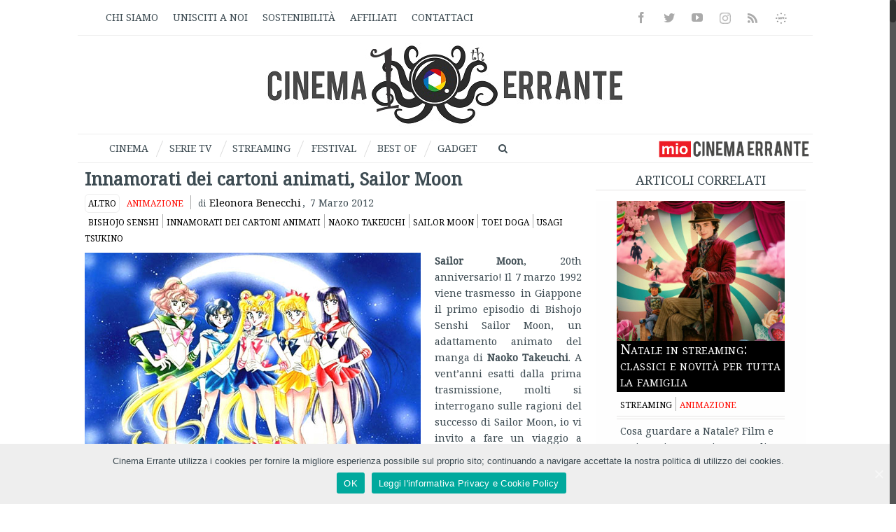

--- FILE ---
content_type: text/html; charset=UTF-8
request_url: https://www.cinemaerrante.com/2012/03/07/innamorati-dei-cartoni-animati-sailor-moon-91936/
body_size: 63920
content:
<!DOCTYPE html>
<html class="no-overflow-y" lang="it-IT" prefix="og: http://ogp.me/ns# fb: http://ogp.me/ns/fb#">
<head>
	
	<!-- FRACO: inizio blocco per FAVICON -->
	<link rel="apple-touch-icon" sizes="180x180" href="/apple-touch-icon.png">
	<link rel="icon" type="image/png" href="/favicon-32x32.png" sizes="32x32">
	<link rel="icon" type="image/png" href="/favicon-16x16.png" sizes="16x16">
	<link rel="manifest" href="/manifest.json">
	<link rel="mask-icon" href="/safari-pinned-tab.svg" color="#5b67d5">
	<meta name="theme-color" content="#ffffff">
	<!-- FRACO: fine blocco per FAVICON -->


	
	<meta http-equiv="Content-Type" content="text/html; charset=utf-8"/>

	
	<!--[if lte IE 8]>
	<script type="text/javascript" src="https://www.cinemaerrante.com/wp-content/themes/Avada/assets/js/html5shiv.js"></script>
	<![endif]-->

	
	<meta name="viewport" content="width=device-width, initial-scale=1" />
							<script>
							/* You can add more configuration options to webfontloader by previously defining the WebFontConfig with your options */
							if ( typeof WebFontConfig === "undefined" ) {
								WebFontConfig = new Object();
							}
							WebFontConfig['google'] = {families: ['Noto+Serif:400', 'Noto+Sans:400,700']};

							(function() {
								var wf = document.createElement( 'script' );
								wf.src = 'https://ajax.googleapis.com/ajax/libs/webfont/1.5.3/webfont.js';
								wf.type = 'text/javascript';
								wf.async = 'true';
								var s = document.getElementsByTagName( 'script' )[0];
								s.parentNode.insertBefore( wf, s );
							})();
						</script>
						
	<!-- This site is optimized with the Yoast SEO plugin v14.4 - https://yoast.com/wordpress/plugins/seo/ -->
	<title>Innamorati dei cartoni animati, Sailor Moon | Cinema Errante</title>
	<meta name="description" content="7 Marzo 2012 ▪ Sailor Moon, 20th anniversario! Il 7 marzo 1992 viene trasmesso  in Giappone il primo episodio di Bishojo Senshi Sailor Moon, un adattamento animato del" />
	<meta name="robots" content="index, follow" />
	<meta name="googlebot" content="index, follow, max-snippet:-1, max-image-preview:large, max-video-preview:-1" />
	<meta name="bingbot" content="index, follow, max-snippet:-1, max-image-preview:large, max-video-preview:-1" />
	<link rel="canonical" href="http://www.cinemaerrante.com/2012/03/07/innamorati-dei-cartoni-animati-sailor-moon-91936/" />
	<meta property="og:locale" content="it_IT" />
	<meta property="og:type" content="article" />
	<meta property="og:title" content="Innamorati dei cartoni animati, Sailor Moon | Cinema Errante" />
	<meta property="og:description" content="7 Marzo 2012 ▪ Sailor Moon, 20th anniversario! Il 7 marzo 1992 viene trasmesso  in Giappone il primo episodio di Bishojo Senshi Sailor Moon, un adattamento animato del" />
	<meta property="og:url" content="http://www.cinemaerrante.com/2012/03/07/innamorati-dei-cartoni-animati-sailor-moon-91936/" />
	<meta property="og:site_name" content="Cinema Errante" />
	<meta property="article:publisher" content="https://www.facebook.com/cinema.errante/" />
	<meta property="article:published_time" content="2012-03-07T15:30:55+00:00" />
	<meta property="og:image" content="https://www.cinemaerrante.com/wp-content/uploads/sailor-moon-20-anni.jpg" />
	<meta property="og:image:width" content="480" />
	<meta property="og:image:height" content="368" />
	<meta name="twitter:card" content="summary_large_image" />
	<meta name="twitter:creator" content="@CinemaErrante" />
	<meta name="twitter:site" content="@CinemaErrante" />
	<script type="application/ld+json" class="yoast-schema-graph">{"@context":"https://schema.org","@graph":[{"@type":"WebSite","@id":"https://www.cinemaerrante.com/#website","url":"https://www.cinemaerrante.com/","name":"Cinema Errante","description":"Webzine arcobaleno, di generi e gender. Risolviamo dilemmi su film, serie e streaming.","potentialAction":[{"@type":"SearchAction","target":"https://www.cinemaerrante.com/?s={search_term_string}","query-input":"required name=search_term_string"}],"inLanguage":"it-IT"},{"@type":"ImageObject","@id":"http://www.cinemaerrante.com/2012/03/07/innamorati-dei-cartoni-animati-sailor-moon-91936/#primaryimage","inLanguage":"it-IT","url":"https://www.cinemaerrante.com/wp-content/uploads/sailor-moon-20-anni.jpg","width":480,"height":368},{"@type":"WebPage","@id":"http://www.cinemaerrante.com/2012/03/07/innamorati-dei-cartoni-animati-sailor-moon-91936/#webpage","url":"http://www.cinemaerrante.com/2012/03/07/innamorati-dei-cartoni-animati-sailor-moon-91936/","name":"Innamorati dei cartoni animati, Sailor Moon | Cinema Errante","isPartOf":{"@id":"https://www.cinemaerrante.com/#website"},"primaryImageOfPage":{"@id":"http://www.cinemaerrante.com/2012/03/07/innamorati-dei-cartoni-animati-sailor-moon-91936/#primaryimage"},"datePublished":"2012-03-07T15:30:55+00:00","dateModified":"2012-03-07T15:30:55+00:00","author":{"@id":"https://www.cinemaerrante.com/#/schema/person/013948f4fbc0611f2c4a37f0474698b3"},"description":"7 Marzo 2012 \u25aa Sailor Moon, 20th anniversario! Il 7 marzo 1992 viene trasmesso\u00a0 in Giappone il primo episodio di Bishojo Senshi Sailor Moon, un adattamento animato del","inLanguage":"it-IT","potentialAction":[{"@type":"ReadAction","target":["http://www.cinemaerrante.com/2012/03/07/innamorati-dei-cartoni-animati-sailor-moon-91936/"]}]},{"@type":["Person"],"@id":"https://www.cinemaerrante.com/#/schema/person/013948f4fbc0611f2c4a37f0474698b3","name":"Eleonora Benecchi","image":{"@type":"ImageObject","@id":"https://www.cinemaerrante.com/#personlogo","inLanguage":"it-IT","url":"https://secure.gravatar.com/avatar/2492e719da7295cc9c44966115e06e8a?s=96&r=g","caption":"Eleonora Benecchi"},"description":"Giornalista e docente universitaria specializzata nell\u2019area del fandom e dei social media."}]}</script>
	<!-- / Yoast SEO plugin. -->


<link rel='dns-prefetch' href='//s.w.org' />
<link rel="alternate" type="application/rss+xml" title="Cinema Errante &raquo; Feed" href="https://www.cinemaerrante.com/feed/" />
<link rel="alternate" type="application/rss+xml" title="Cinema Errante &raquo; Feed dei commenti" href="https://www.cinemaerrante.com/comments/feed/" />
			<!-- For iPad Retina display -->
			<link rel="apple-touch-icon-precomposed" sizes="144x144" href="">
		<link rel="alternate" type="application/rss+xml" title="Cinema Errante &raquo; Innamorati dei cartoni animati, Sailor Moon Feed dei commenti" href="https://www.cinemaerrante.com/2012/03/07/innamorati-dei-cartoni-animati-sailor-moon-91936/feed/" />

		<meta property="og:title" content="Innamorati dei cartoni animati, Sailor Moon"/>
		<meta property="og:type" content="article"/>
		<meta property="og:url" content="https://www.cinemaerrante.com/2012/03/07/innamorati-dei-cartoni-animati-sailor-moon-91936/"/>
		<meta property="og:site_name" content="Cinema Errante"/>
		<meta property="og:description" content="Sailor Moon, 20th anniversario! Il 7 marzo 1992  viene trasmesso  in Giappone il primo episodio di Bishojo Senshi Sailor Moon, un adattamento animato del manga di Naoko Takeuchi. A vent&#39;anni esatti dalla prima trasmissione, molti si interrogano sulle ragioni del successo di Sailor Moon, io vi invito a fare un viaggio a"/>

									<meta property="og:image" content="https://www.cinemaerrante.com/wp-content/uploads/sailor-moon-20-anni.jpg"/>
							<script type="text/javascript">
			window._wpemojiSettings = {"baseUrl":"https:\/\/s.w.org\/images\/core\/emoji\/12.0.0-1\/72x72\/","ext":".png","svgUrl":"https:\/\/s.w.org\/images\/core\/emoji\/12.0.0-1\/svg\/","svgExt":".svg","source":{"concatemoji":"https:\/\/www.cinemaerrante.com\/wp-includes\/js\/wp-emoji-release.min.js"}};
			!function(e,a,t){var r,n,o,i,p=a.createElement("canvas"),s=p.getContext&&p.getContext("2d");function c(e,t){var a=String.fromCharCode;s.clearRect(0,0,p.width,p.height),s.fillText(a.apply(this,e),0,0);var r=p.toDataURL();return s.clearRect(0,0,p.width,p.height),s.fillText(a.apply(this,t),0,0),r===p.toDataURL()}function l(e){if(!s||!s.fillText)return!1;switch(s.textBaseline="top",s.font="600 32px Arial",e){case"flag":return!c([127987,65039,8205,9895,65039],[127987,65039,8203,9895,65039])&&(!c([55356,56826,55356,56819],[55356,56826,8203,55356,56819])&&!c([55356,57332,56128,56423,56128,56418,56128,56421,56128,56430,56128,56423,56128,56447],[55356,57332,8203,56128,56423,8203,56128,56418,8203,56128,56421,8203,56128,56430,8203,56128,56423,8203,56128,56447]));case"emoji":return!c([55357,56424,55356,57342,8205,55358,56605,8205,55357,56424,55356,57340],[55357,56424,55356,57342,8203,55358,56605,8203,55357,56424,55356,57340])}return!1}function d(e){var t=a.createElement("script");t.src=e,t.defer=t.type="text/javascript",a.getElementsByTagName("head")[0].appendChild(t)}for(i=Array("flag","emoji"),t.supports={everything:!0,everythingExceptFlag:!0},o=0;o<i.length;o++)t.supports[i[o]]=l(i[o]),t.supports.everything=t.supports.everything&&t.supports[i[o]],"flag"!==i[o]&&(t.supports.everythingExceptFlag=t.supports.everythingExceptFlag&&t.supports[i[o]]);t.supports.everythingExceptFlag=t.supports.everythingExceptFlag&&!t.supports.flag,t.DOMReady=!1,t.readyCallback=function(){t.DOMReady=!0},t.supports.everything||(n=function(){t.readyCallback()},a.addEventListener?(a.addEventListener("DOMContentLoaded",n,!1),e.addEventListener("load",n,!1)):(e.attachEvent("onload",n),a.attachEvent("onreadystatechange",function(){"complete"===a.readyState&&t.readyCallback()})),(r=t.source||{}).concatemoji?d(r.concatemoji):r.wpemoji&&r.twemoji&&(d(r.twemoji),d(r.wpemoji)))}(window,document,window._wpemojiSettings);
		</script>
		<style type="text/css">
img.wp-smiley,
img.emoji {
	display: inline !important;
	border: none !important;
	box-shadow: none !important;
	height: 1em !important;
	width: 1em !important;
	margin: 0 .07em !important;
	vertical-align: -0.1em !important;
	background: none !important;
	padding: 0 !important;
}
</style>
	<link rel='stylesheet' id='wp-block-library-css'  href='https://www.cinemaerrante.com/wp-includes/css/dist/block-library/style.min.css' type='text/css' media='all' />
<link rel='stylesheet' id='cntctfrm_form_style-css'  href='https://www.cinemaerrante.com/wp-content/plugins/contact-form-plugin/css/form_style.css' type='text/css' media='all' />
<link rel='stylesheet' id='cookie-notice-front-css'  href='https://www.cinemaerrante.com/wp-content/plugins/cookie-notice/css/front.min.css' type='text/css' media='all' />
<link rel='stylesheet' id='yith-infs-style-css'  href='https://www.cinemaerrante.com/wp-content/plugins/yith-infinite-scrolling-premium/assets/css/frontend.css' type='text/css' media='all' />
<link rel='stylesheet' id='avada-parent-stylesheet-css'  href='https://www.cinemaerrante.com/wp-content/themes/Avada/style.css' type='text/css' media='all' />
<link rel='stylesheet' id='avada-stylesheet-css'  href='https://www.cinemaerrante.com/wp-content/themes/Avada-Child-Theme/style.css' type='text/css' media='all' />
<!--[if lte IE 9]>
<link rel='stylesheet' id='avada-shortcodes-css'  href='https://www.cinemaerrante.com/wp-content/themes/Avada/shortcodes.css' type='text/css' media='all' />
<![endif]-->
<link rel='stylesheet' id='fontawesome-css'  href='https://www.cinemaerrante.com/wp-content/themes/Avada/assets/fonts/fontawesome/font-awesome.css' type='text/css' media='all' />
<!--[if lte IE 9]>
<link rel='stylesheet' id='avada-IE-fontawesome-css'  href='https://www.cinemaerrante.com/wp-content/themes/Avada/assets/fonts/fontawesome/font-awesome.css' type='text/css' media='all' />
<![endif]-->
<!--[if lte IE 8]>
<link rel='stylesheet' id='avada-IE8-css'  href='https://www.cinemaerrante.com/wp-content/themes/Avada/assets/css/ie8.css' type='text/css' media='all' />
<![endif]-->
<!--[if IE]>
<link rel='stylesheet' id='avada-IE-css'  href='https://www.cinemaerrante.com/wp-content/themes/Avada/assets/css/ie.css' type='text/css' media='all' />
<![endif]-->
<link rel='stylesheet' id='avada-iLightbox-css'  href='https://www.cinemaerrante.com/wp-content/themes/Avada/ilightbox.css' type='text/css' media='all' />
<link rel='stylesheet' id='avada-animations-css'  href='https://www.cinemaerrante.com/wp-content/themes/Avada/animations.css' type='text/css' media='all' />
<link rel='stylesheet' id='newsletter-css'  href='https://www.cinemaerrante.com/wp-content/plugins/newsletter/style.css' type='text/css' media='all' />
<link rel='stylesheet' id='bws-custom-style-css'  href='http://www.cinemaerrante.com/wp-content/uploads/bws-custom-code/bws-custom-code.css' type='text/css' media='all' />
<link rel='stylesheet' id='__EPYT__style-css'  href='https://www.cinemaerrante.com/wp-content/plugins/youtube-embed-plus/styles/ytprefs.min.css' type='text/css' media='all' />
<style id='__EPYT__style-inline-css' type='text/css'>

                .epyt-gallery-thumb {
                        width: 33.333%;
                }
                
</style>
<link rel='stylesheet' id='igniteup-front-compulsory-css'  href='https://www.cinemaerrante.com/wp-content/plugins/igniteup/includes/css/front-compulsory.css' type='text/css' media='all' />
<script type='text/javascript'>
/* <![CDATA[ */
var cnArgs = {"ajaxUrl":"https:\/\/www.cinemaerrante.com\/wp-admin\/admin-ajax.php","nonce":"8d588e74dd","hideEffect":"fade","position":"bottom","onScroll":"0","onScrollOffset":"100","onClick":"0","cookieName":"cookie_notice_accepted","cookieTime":"2592000","cookieTimeRejected":"2592000","cookiePath":"\/","cookieDomain":"","redirection":"0","cache":"0","refuse":"0","revokeCookies":"0","revokeCookiesOpt":"automatic","secure":"1","coronabarActive":"0"};
/* ]]> */
</script>
<script type='text/javascript' src='https://www.cinemaerrante.com/wp-content/plugins/cookie-notice/js/front.min.js'></script>
<script type='text/javascript' src='https://www.cinemaerrante.com/wp-includes/js/jquery/jquery.js'></script>
<script type='text/javascript' src='https://www.cinemaerrante.com/wp-includes/js/jquery/jquery-migrate.min.js'></script>
<script type='text/javascript'>
/* <![CDATA[ */
var _EPYT_ = {"ajaxurl":"https:\/\/www.cinemaerrante.com\/wp-admin\/admin-ajax.php","security":"7b014d289d","gallery_scrolloffset":"20","eppathtoscripts":"https:\/\/www.cinemaerrante.com\/wp-content\/plugins\/youtube-embed-plus\/scripts\/","eppath":"https:\/\/www.cinemaerrante.com\/wp-content\/plugins\/youtube-embed-plus\/","epresponsiveselector":"[\"iframe.__youtube_prefs__\",\"iframe[src*='youtube.com']\",\"iframe[src*='youtube-nocookie.com']\",\"iframe[data-ep-src*='youtube.com']\",\"iframe[data-ep-src*='youtube-nocookie.com']\",\"iframe[data-ep-gallerysrc*='youtube.com']\"]","epdovol":"1","version":"13.4.1.1","evselector":"iframe.__youtube_prefs__[src], iframe[src*=\"youtube.com\/embed\/\"], iframe[src*=\"youtube-nocookie.com\/embed\/\"]","ajax_compat":"","ytapi_load":"light","pause_others":"","stopMobileBuffer":"1","vi_active":"","vi_js_posttypes":[]};
/* ]]> */
</script>
<script type='text/javascript' src='https://www.cinemaerrante.com/wp-content/plugins/youtube-embed-plus/scripts/ytprefs.min.js'></script>
<link rel='https://api.w.org/' href='https://www.cinemaerrante.com/wp-json/' />
<link rel="EditURI" type="application/rsd+xml" title="RSD" href="https://www.cinemaerrante.com/xmlrpc.php?rsd" />
<link rel="wlwmanifest" type="application/wlwmanifest+xml" href="https://www.cinemaerrante.com/wp-includes/wlwmanifest.xml" /> 

<link rel='shortlink' href='https://www.cinemaerrante.com/?p=41484' />
<link rel="alternate" type="application/json+oembed" href="https://www.cinemaerrante.com/wp-json/oembed/1.0/embed?url=https%3A%2F%2Fwww.cinemaerrante.com%2F2012%2F03%2F07%2Finnamorati-dei-cartoni-animati-sailor-moon-91936%2F" />
<link rel="alternate" type="text/xml+oembed" href="https://www.cinemaerrante.com/wp-json/oembed/1.0/embed?url=https%3A%2F%2Fwww.cinemaerrante.com%2F2012%2F03%2F07%2Finnamorati-dei-cartoni-animati-sailor-moon-91936%2F&#038;format=xml" />
<meta name="google-site-verification" content="IXACMxQ2Mt-cv9_vGGZnVq_BBQuwT_Ynx-aKTwlngDE" /><link rel="canonical" href="https://www.cinemaerrante.com/2012/03/07/innamorati-dei-cartoni-animati-sailor-moon-91936/"/>

<script type="text/javascript">igniteup_ajaxurl = "https://www.cinemaerrante.com/wp-admin/admin-ajax.php";</script>
 <!-- OneAll.com / Social Login for WordPress / v5.6 -->
<script data-cfasync="false" type="text/javascript">
 (function() {
  var oa = document.createElement('script'); oa.type = 'text/javascript';
  oa.async = true; oa.src = 'https://cinemaerrante.api.oneall.com/socialize/library.js';
  var s = document.getElementsByTagName('script')[0]; s.parentNode.insertBefore(oa, s);
 })();
</script>
<!-- <meta name="NextGEN" version="3.3.20" /> -->
        <script>

      window.OneSignal = window.OneSignal || [];

      OneSignal.push( function() {
        OneSignal.SERVICE_WORKER_UPDATER_PATH = "OneSignalSDKUpdaterWorker.js.php";
        OneSignal.SERVICE_WORKER_PATH = "OneSignalSDKWorker.js.php";
        OneSignal.SERVICE_WORKER_PARAM = { scope: '/' };

        OneSignal.setDefaultNotificationUrl("https://www.cinemaerrante.com");
        var oneSignal_options = {};
        window._oneSignalInitOptions = oneSignal_options;

        oneSignal_options['wordpress'] = true;
oneSignal_options['appId'] = '3835fd9b-af69-4a07-86e9-c2c2155d26ec';
oneSignal_options['welcomeNotification'] = { };
oneSignal_options['welcomeNotification']['title'] = "Cinema Errante";
oneSignal_options['welcomeNotification']['message'] = "Grazie per l&#039;iscrizione!";
oneSignal_options['welcomeNotification']['url'] = "www.cinemaerrante.com";
oneSignal_options['subdomainName'] = "cinemaerrante";
oneSignal_options['safari_web_id'] = "web.onesignal.auto.3d5e9a66-9429-4fce-a7e3-61aa58d6c253";
oneSignal_options['promptOptions'] = { };
oneSignal_options['promptOptions']['actionMessage'] = 'Vuoi ricevere le notifiche di Cinema Errante?';
oneSignal_options['promptOptions']['exampleNotificationTitleDesktop'] = 'Vuoi le notifiche di Cinema Errante?';
oneSignal_options['promptOptions']['exampleNotificationMessageDesktop'] = 'Puoi sempre disattivarle quando vuoi';
oneSignal_options['promptOptions']['exampleNotificationTitleMobile'] = 'Vuoi le notifiche di Cinema Errante?';
oneSignal_options['promptOptions']['exampleNotificationMessageMobile'] = 'Puoi sempre disattivarle quando vuoi';
oneSignal_options['promptOptions']['exampleNotificationCaption'] = 'Puoi sempre disattivarle quando vuoi.';
oneSignal_options['promptOptions']['acceptButtonText'] = 'Continua';
oneSignal_options['promptOptions']['cancelButtonText'] = 'No, grazie';
oneSignal_options['promptOptions']['siteName'] = ' ';
oneSignal_options['promptOptions']['autoAcceptTitle'] = 'Accetto';
oneSignal_options['notifyButton'] = { };
oneSignal_options['notifyButton']['enable'] = true;
oneSignal_options['notifyButton']['position'] = 'bottom-right';
oneSignal_options['notifyButton']['theme'] = 'inverse';
oneSignal_options['notifyButton']['size'] = 'large';
oneSignal_options['notifyButton']['showCredit'] = false;
oneSignal_options['notifyButton']['text'] = {};
oneSignal_options['notifyButton']['text']['tip.state.unsubscribed'] = 'Iscriviti alle notifiche';
oneSignal_options['notifyButton']['text']['tip.state.subscribed'] = 'Ti sei iscritto alle notifiche';
oneSignal_options['notifyButton']['text']['tip.state.blocked'] = 'Hai bloccato le notifiche';
oneSignal_options['notifyButton']['text']['message.action.subscribed'] = 'Grazie per esserti iscritto!';
oneSignal_options['notifyButton']['text']['message.action.resubscribed'] = 'Grazie per esserti iscritto!';
oneSignal_options['notifyButton']['text']['message.action.unsubscribed'] = 'Non riceverai più le notifiche';
oneSignal_options['notifyButton']['text']['dialog.main.title'] = 'Gestisci le notifiche del sito';
oneSignal_options['notifyButton']['text']['dialog.main.button.subscribe'] = 'ISCRIVITI';
oneSignal_options['notifyButton']['text']['dialog.main.button.unsubscribe'] = 'Annulla l&#039;iscrizione';
oneSignal_options['notifyButton']['text']['dialog.blocked.title'] = 'Sblocca le notifiche';
oneSignal_options['notifyButton']['text']['dialog.blocked.message'] = 'Segui le seguenti istruzioni per avere le notifiche:';
oneSignal_options['notifyButton']['offset'] = {};
oneSignal_options['notifyButton']['offset']['bottom'] = '60px';
oneSignal_options['notifyButton']['offset']['right'] = '30px';
                OneSignal.init(window._oneSignalInitOptions);
                OneSignal.showSlidedownPrompt();      });

      function documentInitOneSignal() {
        var oneSignal_elements = document.getElementsByClassName("OneSignal-prompt");

        var oneSignalLinkClickHandler = function(event) { OneSignal.push(['registerForPushNotifications']); event.preventDefault(); };        for(var i = 0; i < oneSignal_elements.length; i++)
          oneSignal_elements[i].addEventListener('click', oneSignalLinkClickHandler, false);
      }

      if (document.readyState === 'complete') {
           documentInitOneSignal();
      }
      else {
           window.addEventListener("load", function(event){
               documentInitOneSignal();
          });
      }
    </script>
<!--[if IE 9]> <script>var _fusionParallaxIE9 = true;</script> <![endif]--><style type="text/css" id="custom-background-css">
body.custom-background { background-color: #607d8b; }
</style>
	<style id='avada-stylesheet-inline-css' type='text/css'>@font-face{font-family:;src:;font-weight: normal;font-style: normal;}.Avada_403{color:green;}body,html,html body.custom-background{background-color:#ffffff;}#main,#slidingbar,.fusion-footer-copyright-area,.fusion-footer-widget-area,.fusion-page-title-bar,.fusion-secondary-header,.header-v4 #small-nav,.header-v5 #small-nav,.sticky-header .sticky-shadow,.tfs-slider .slide-content-container{padding-left:30px;padding-right:30px;}.width-100 .fusion-section-separator,.width-100 .nonhundred-percent-fullwidth{padding-left:0px;padding-right:0px;margin-left:-0px;margin-right:-0px;}.width-100 .fullwidth-box,.width-100 .fusion-section-separator{margin-left:-0px!important;margin-right:-0px!important;}.fusion-mobile-menu-design-modern .fusion-mobile-nav-holder li a{padding-left:30px;padding-right:30px;}.fusion-mobile-menu-design-modern .fusion-mobile-nav-holder .fusion-mobile-nav-item .fusion-open-submenu{padding-right:35px;}.fusion-mobile-menu-design-modern .fusion-mobile-nav-holder .fusion-mobile-nav-item a{padding-left:30px;padding-right:30px;}.fusion-mobile-menu-design-modern .fusion-mobile-nav-holder .fusion-mobile-nav-item li a{padding-left:39px;}.fusion-mobile-menu-design-modern .fusion-mobile-nav-holder .fusion-mobile-nav-item li li a{padding-left:48px;}.fusion-mobile-menu-design-modern .fusion-mobile-nav-holder .fusion-mobile-nav-item li li li a{padding-left:57px;}.fusion-mobile-menu-design-modern .fusion-mobile-nav-holder .fusion-mobile-nav-item li li li li a{padding-left:66px;}.event-is-recurring:hover,.tooltip-shortcode,a:hover{color:#7ba2c2;}#main .about-author .title a:hover,#main .post h2 a:hover,#slidingbar-area .fusion-accordian .panel-title a:hover,#slidingbar-area .widget li.recentcomments:hover:before,#slidingbar-area ul li a:hover,#wrapper .fusion-widget-area .current-menu-item > a,#wrapper .fusion-widget-area .current-menu-item > a:before,#wrapper .fusion-widget-area .current_page_item > a,#wrapper .fusion-widget-area .current_page_item > a:before,#wrapper .jtwt .jtwt_tweet a:hover,.content-box-percentage,.fusion-accordian .panel-title a:hover,.fusion-content-widget-area .widget .recentcomments:hover:before,.fusion-content-widget-area .widget li a:hover,.fusion-content-widget-area .widget li a:hover:before,.fusion-content-widget-area .widget_archive li a:hover:before,.fusion-content-widget-area .widget_categories li a:hover,.fusion-content-widget-area .widget_categories li a:hover:before,.fusion-content-widget-area .widget_links li a:hover:before,.fusion-content-widget-area .widget_nav_menu li a:hover:before,.fusion-content-widget-area .widget_pages li a:hover:before,.fusion-content-widget-area .widget_recent_entries li a:hover:before,.fusion-copyright-notice a:hover,.fusion-date-and-formats .fusion-format-box i,.fusion-filters .fusion-filter.fusion-active a,.fusion-footer-widget-area .fusion-accordian .panel-title a:hover,.fusion-footer-widget-area .fusion-tabs-widget .tab-holder .news-list li .post-holder a:hover,.fusion-footer-widget-area .widget li a:hover:before,.fusion-footer-widget-area .widget li.recentcomments:hover:before,.fusion-footer-widget-area a:hover,.fusion-footer-widget-area ul li a:hover,.fusion-login-box a:hover,.fusion-popover,.fusion-read-more:hover:after,.more a:hover:after,.pagination-next:hover:after,.pagination-prev:hover:before,.price > .amount,.price ins .amount,.project-content .project-info .project-info-box a:hover,.side-nav .arrow:hover:after,.side-nav li.current_page_ancestor > a,.side-nav ul > li.current_page_item > a,.single-navigation a[rel=next]:hover:after,.single-navigation a[rel=prev]:hover:before,.slidingbar-area .widget li a:hover:before,.slidingbar-area a:hover,.star-rating span:before,.star-rating:before,.tooltip-shortcode,h5.toggle:hover a,span.dropcap{color:#7ba2c2;}.fusion-accordian .panel-title a:hover .fa-fusion-box{background-color:#7ba2c2 !important;border-color:#7ba2c2 !important;}.fusion-content-widget-area .fusion-image-wrapper .fusion-rollover .fusion-rollover-content a:hover{color:#333333;}.star-rating span:before,.star-rating:before{color:#7ba2c2;}#slidingbar-area .tagcloud a:hover,.fusion-footer-widget-area .tagcloud a:hover,.tagcloud a:hover{color:#FFFFFF;text-shadow:none;-webkit-text-shadow:none;-moz-text-shadow:none;}#nav ul li > a:hover,#sticky-nav ul li > a:hover,#wrapper .fusion-tabs-widget .tab-holder .tabs li.active a,#wrapper .fusion-tabs.classic .nav-tabs > li.active .tab-link,#wrapper .fusion-tabs.classic .nav-tabs > li.active .tab-link:focus,#wrapper .fusion-tabs.classic .nav-tabs > li.active .tab-link:hover,#wrapper .fusion-tabs.vertical-tabs.classic .nav-tabs > li.active .tab-link,#wrapper .post-content blockquote,.fusion-filters .fusion-filter.fusion-active a,.fusion-hide-pagination-text .pagination-next:hover,.fusion-hide-pagination-text .pagination-prev:hover,.pagination .current,.pagination a.inactive:hover,.progress-bar-content,.reading-box,.tagcloud a:hover{border-color:#7ba2c2;}#wrapper .side-nav li.current_page_item a{border-right-color:#7ba2c2;border-left-color:#7ba2c2;}#toTop:hover,#wrapper .search-table .search-button input[type="submit"]:hover,.circle-yes ul li:before,.fusion-accordian .panel-title .active .fa-fusion-box,.fusion-date-and-formats .fusion-date-box,.pagination .current,.progress-bar-content,.table-2 table thead,.tagcloud a:hover,ul.arrow li:before,ul.circle-yes li:before{background-color:#7ba2c2;}#fusion-gmap-container,#main,#sliders-container,.fusion-separator .icon-wrapper,body,html{background-color:#ffffff;}.fusion-footer-widget-area{background-color:#ffffff;border-color:#eeeeee;border-top-width:1px;padding-top:0px;padding-bottom:0px;}#wrapper .fusion-footer-widget-area .fusion-tabs-widget .tab-holder .tabs li{border-color:#ffffff;}.fusion-footer-copyright-area{background-color:#ffffff;border-color:#eeeeee;border-top-width:0px;padding-top:5px;padding-bottom:5px;}.sep-boxed-pricing .panel-heading{background-color:#62a2c4;border-color:#62a2c4;}.full-boxed-pricing.fusion-pricing-table .standout .panel-heading h3,.fusion-pricing-table .panel-body .price .decimal-part,.fusion-pricing-table .panel-body .price .integer-part{color:#62a2c4;}.fusion-image-wrapper .fusion-rollover{background-image:linear-gradient(top, #ffffff 0%, rgba(255,255,255,0.52) 100%);background-image:-webkit-gradient(linear, left top, left bottom, color-stop(0, #ffffff), color-stop(1, rgba(255,255,255,0.52)));background-image:filter: progid:DXImageTransform.Microsoft.gradient(startColorstr=#ffffff, endColorstr=#ffffff), progid: DXImageTransform.Microsoft.Alpha(Opacity=0);background-image:-webkit-linear-gradient(top, #ffffff 0%, rgba(255,255,255,0.52) 100%);background-image:-moz-linear-gradient(top, #ffffff 0%, rgba(255,255,255,0.52) 100%);background-image:-ms-linear-gradient(top, #ffffff 0%, rgba(255,255,255,0.52) 100%);background-image:-o-linear-gradient(top, #ffffff 0%, rgba(255,255,255,0.52) 100%);transition:opacity 0.5s ease-in-out;transform:translateY(0%);-webkit-transition:opacity 0.5s ease-in-out;-moz-transition:opacity 0.5s ease-in-out;-ms-transition:opacity 0.5s ease-in-out;-o-transition:opacity 0.5s ease-in-out;-webkit-transform:translateY(0%);-moz-transform:translateY(0%);-ms-transform:translateY(0%);-o-transform:translateY(0%);}.no-cssgradients .fusion-image-wrapper .fusion-rollover{background:#ffffff;}.fusion-image-wrapper:hover .fusion-rollover{filter:progid:DXImageTransform.Microsoft.gradient(startColorstr=#ffffff, endColorstr=#ffffff), progid: DXImageTransform.Microsoft.Alpha(Opacity=100);}#main .comment-submit,#reviews input#submit,.button-default,.button.default,.comment-form input[type="submit"],.fusion-button-default,.fusion-portfolio-one .fusion-button,.post-password-form input[type="submit"],.ticket-selector-submit-btn[type=submit]{background:#90c9e8;color:#105378;background-image:-webkit-gradient( linear, left bottom, left top, from( #5aabd6 ), to( #90c9e8 ) );background-image:linear-gradient( to top, #5aabd6, #90c9e8 );background-image:-webkit-linear-gradient( to top, #5aabd6, #90c9e8 );background-image:-moz-linear-gradient( to top, #5aabd6, #90c9e8 );background-image:-ms-linear-gradient( to top, #5aabd6, #90c9e8 );background-image:-o-linear-gradient( to top, #5aabd6, #90c9e8 );filter:progid:DXImageTransform.Microsoft.gradient(startColorstr=#90c9e8, endColorstr=#5aabd6);transition:all .2s;-webkit-transition:all .2s;-moz-transition:all .2s;-ms-transition:all .2s;-o-transition:all .2s;}.link-type-button-bar .fusion-read-more,.no-cssgradients #main .comment-submit,.no-cssgradients #reviews input#submit,.no-cssgradients .button-default,.no-cssgradients .button.default,.no-cssgradients .comment-form input[type="submit"],.no-cssgradients .fusion-button-default,.no-cssgradients .fusion-portfolio-one .fusion-button,.no-cssgradients .post-password-form input[type="submit"],.no-cssgradients .ticket-selector-submit-btn[type="submit"]{background:#90c9e8;}#main .comment-submit:hover,#reviews input#submit:hover,.button-default:hover,.button.default:hover,.comment-form input[type="submit"]:hover,.fusion-button-default:hover,.fusion-portfolio-one .fusion-button:hover,.post-password-form input[type="submit"]:hover,.ticket-selector-submit-btn[type="submit"]:hover{background:#5aabd6;color:#105378;background-image:-webkit-gradient( linear, left bottom, left top, from( #90c9e8 ), to( #5aabd6 ) );background-image:linear-gradient( to top, #90c9e8, #5aabd6 );background-image:-webkit-linear-gradient( to top, #90c9e8, #5aabd6 );background-image:-moz-linear-gradient( to top, #90c9e8, #5aabd6 );background-image:-ms-linear-gradient( to top, #90c9e8, #5aabd6 );background-image:-o-linear-gradient( to top, #90c9e8, #5aabd6 );filter:progid:DXImageTransform.Microsoft.gradient(startColorstr=#5aabd6, endColorstr=#90c9e8);}.no-cssgradients #main .comment-submit:hover,.no-cssgradients #reviews input#submit:hover,.no-cssgradients .button-default:hover,.no-cssgradients .comment-form input[type="submit"]:hover,.no-cssgradients .fusion-button-default:hover,.no-cssgradients .fusion-portfolio-one .fusion-button:hover,.no-cssgradients .ticket-selector-submit-btn[type="submit"]:hover,.no-cssgradinets .button.default:hover,.no-cssgradinets .post-password-form input[type="submit"]:hover{background:#5aabd6 !important;}.link-type-button-bar .fusion-read-more,.link-type-button-bar .fusion-read-more:after,.link-type-button-bar .fusion-read-more:before{color:#105378;}.link-type-button-bar .fusion-read-more:hover,.link-type-button-bar .fusion-read-more:hover:after,.link-type-button-bar .fusion-read-more:hover:before,.link-type-button-bar.link-area-box:hover .fusion-read-more,.link-type-button-bar.link-area-box:hover .fusion-read-more:after,.link-type-button-bar.link-area-box:hover .fusion-read-more:before{color:#105378 !important;}.fusion-image-wrapper .fusion-rollover .fusion-rollover-gallery,.fusion-image-wrapper .fusion-rollover .fusion-rollover-link{background-color:#000000;width:calc(15px * 2.41);height:calc(15px * 2.41);}.fusion-image-wrapper .fusion-rollover .fusion-rollover-content .fusion-product-buttons a:before,.fusion-image-wrapper .fusion-rollover .fusion-rollover-content .fusion-rollover-categories,.fusion-image-wrapper .fusion-rollover .fusion-rollover-content .fusion-rollover-categories a,.fusion-image-wrapper .fusion-rollover .fusion-rollover-content .fusion-rollover-title a,.fusion-image-wrapper .fusion-rollover .fusion-rollover-content .price *,.fusion-image-wrapper .fusion-rollover .fusion-rollover-content a,.fusion-rollover .fusion-rollover-content .fusion-rollover-title{color:#000000;}.fusion-page-title-bar{border-color:#607d8b;background-image:url("//www.cinemaerrante.com/wp-content/uploads/page_title_bg.png");background-color:#52788c;height:0px;}#slidingbar-area .widget-title,#slidingbar-area h3,.fusion-footer-widget-area .widget-title,.fusion-footer-widget-area h3{font-family:'Noto Sans';font-size:13px;font-weight:400;line-height:1.5;letter-spacing:0px;}.fusion-footer-copyright-area > .fusion-row,.fusion-footer-widget-area > .fusion-row{padding-left:0px;padding-right:0px;}.layout-wide-mode .fusion-footer-copyright-area > .fusion-row,.layout-wide-mode .fusion-footer-widget-area > .fusion-row{max-width:100% !important;}.fontawesome-icon.circle-yes{background-color:#333333;}.content-box-shortcode-timeline,.fontawesome-icon.circle-yes{border-color:#333333;}.fontawesome-icon,.fontawesome-icon.circle-yes,.post-content .error-menu li:after,.post-content .error-menu li:before{color:#ffffff;}.fusion-title .title-sep,.fusion-title.sep-underline,.product .product-border{border-color:#e0dede;}.checkout .payment_methods .payment_box,.post-content blockquote,.review blockquote q{background-color:#f6f3f3;}.fusion-testimonials .author:after{border-top-color:#f6f3f3;}.post-content blockquote,.review blockquote q{color:#747474;}#nav ul li ul li a,#reviews #comments > h2,#sticky-nav ul li ul li a,#wrapper #nav ul li ul li > a,#wrapper #sticky-nav ul li ul li > a,.avada-container h3,.comment-form input[type="submit"],.ei-title h3,.fusion-blog-shortcode .fusion-timeline-date,.fusion-image-wrapper .fusion-rollover .fusion-rollover-content .fusion-rollover-categories,.fusion-image-wrapper .fusion-rollover .fusion-rollover-content .fusion-rollover-title,.fusion-image-wrapper .fusion-rollover .fusion-rollover-content .price,.fusion-image-wrapper .fusion-rollover .fusion-rollover-content a,.fusion-load-more-button,.fusion-main-menu .sub-menu,.fusion-main-menu .sub-menu li a,.fusion-megamenu-widgets-container,.fusion-megamenu-wrapper .fusion-megamenu-submenu > a:hover,.fusion-page-title-bar h3,.gform_page_footer input[type=button],.meta .fusion-date,.more,.post-content blockquote,.review blockquote div strong,.review blockquote q,.ticket-selector-submit-btn[type=submit],body{font-family:'Noto Serif';font-weight:400;letter-spacing:0px;}#nav ul li ul li a,#reviews #comments > h2,#side-header .fusion-contact-info,#side-header .header-social .top-menu,#sticky-nav ul li ul li a,#wrapper #nav ul li ul li > a,#wrapper #sticky-nav ul li ul li > a,.avada-container h3,.comment-form input[type="submit"],.ei-title h3,.fusion-accordian .panel-body,.fusion-image-wrapper .fusion-rollover .fusion-rollover-content .fusion-rollover-categories,.fusion-image-wrapper .fusion-rollover .fusion-rollover-content .fusion-rollover-title,.fusion-image-wrapper .fusion-rollover .fusion-rollover-content .price,.fusion-image-wrapper .fusion-rollover .fusion-rollover-content a,.fusion-main-menu .sub-menu,.fusion-main-menu .sub-menu li a,.fusion-megamenu-widgets-container,.fusion-megamenu-wrapper .fusion-megamenu-submenu > a:hover,.fusion-page-title-bar h3,.gform_page_footer input[type=button],.meta .fusion-date,.more,.post-content blockquote,.review blockquote div strong,.review blockquote q,.ticket-selector-submit-btn[type=submit],body{line-height:1.6;}#slidingbar-area .slide-excerpt h2,#slidingbar-area ul,.counter-box-content,.fusion-alert,.fusion-blog-layout-timeline .fusion-timeline-date,.fusion-footer-widget-area .slide-excerpt h2,.fusion-footer-widget-area ul,.fusion-progressbar .progress-title,.fusion-tabs-widget .tab-holder .news-list li .post-holder .meta,.fusion-tabs-widget .tab-holder .news-list li .post-holder a,.gform_wrapper .gfield_description,.gform_wrapper label,.jtwt .jtwt_tweet,.post-content blockquote,.project-content .project-info h4,.review blockquote q,.sidebar .jtwt .jtwt_tweet,.sidebar .slide-excerpt h2,body{font-size:14.5px;}#reviews #comments > h2,#wrapper .fusion-tabs-widget .tab-holder .news-list li .post-holder .meta,#wrapper .meta,.fusion-blog-timeline-layout .fusion-timeline-date,.fusion-main-menu .fusion-custom-menu-item-contents,.fusion-rollover .price .amount,.post .post-content,.post-content blockquote,.project-content .project-info h4,.review blockquote div,.search input,.sidebar .fusion-tabs-widget .tab-holder .tabs li a,.sidebar .jtwt,.sidebar .widget .recentcomments,.sidebar .widget_archive li,.sidebar .widget_categories li,.sidebar .widget_layered_nav li,.sidebar .widget_links li,.sidebar .widget_meta li,.sidebar .widget_nav_menu li,.sidebar .widget_pages li,.sidebar .widget_product_categories li,.sidebar .widget_recent_entries li,.title-row,body,body .sidebar .fusion-tabs-widget .tab-holder .tabs li a{color:#3d4b52;}#slidingbar-area h3,.avada-container h3,.comment-form input[type="submit"],.fusion-footer-widget-area h3,.fusion-load-more-button,.project-content .project-info h4,.review blockquote div strong,.ticket-selector-submit-btn[type="submit"]{font-weight:bold;}.meta .fusion-date,.post-content blockquote,.review blockquote q{font-style:italic;}.fusion-page-title-bar .fusion-breadcrumbs,.fusion-page-title-bar .fusion-breadcrumbs li,.fusion-page-title-bar .fusion-breadcrumbs li a{font-size:10px;}#wrapper .side-nav li a{font-size:14px;}.sidebar .widget h4{font-size:13px;}.fusion-main-menu > ul > li > a,.side-nav li a{font-family:'Noto Serif';font-size:14px;font-weight:400;letter-spacing:0px;}.fusion-main-menu-cart .fusion-widget-cart-number{font-family:'Noto Serif';}#slidingbar-area .widget-title,#slidingbar-area h3{font-size:13px;line-height:13px;}.fusion-copyright-notice{font-size:12px;}#main .fusion-row,#slidingbar-area .fusion-row,.fusion-footer-copyright-area .fusion-row,.fusion-footer-widget-area .fusion-row,.fusion-page-title-row,.tfs-slider .slide-content-container .slide-content{max-width:1050px;}#wrapper #main .fusion-portfolio-content > h2.entry-title,#wrapper #main .fusion-post-content > .blog-shortcode-post-title,#wrapper #main .fusion-post-content > h2.entry-title,#wrapper #main .post > h2.entry-title,#wrapper .fusion-events-shortcode .fusion-events-meta h2{font-size:18px;line-height:27px;}#wrapper #main #comments .fusion-title h3,#wrapper #main #respond .fusion-title h3,#wrapper #main .about-author .fusion-title h3,#wrapper #main .related-posts .fusion-title h3,#wrapper #main .related.products .fusion-title h3{font-size:18px;line-height:1.5;}.ei-title h2{font-size:42px;line-height:1.5;color:#333333;}.ei-title h3{font-size:20px;line-height:1.5;color:#747474;}#wrapper .fusion-events-shortcode .fusion-events-meta h4,.fusion-carousel-meta,.fusion-image-wrapper .fusion-rollover .fusion-rollover-content .fusion-rollover-categories,.fusion-image-wrapper .fusion-rollover .fusion-rollover-content .fusion-rollover-categories a,.fusion-recent-posts .columns .column .meta,.fusion-single-line-meta{font-size:12px;line-height:1.5;}.fusion-carousel-meta,.fusion-meta,.fusion-meta-info,.fusion-recent-posts .columns .column .meta,.post .single-line-meta{font-size:12px;}.fusion-image-wrapper .fusion-rollover .fusion-rollover-content .fusion-product-buttons a,.product-buttons a{font-size:;line-height:1.5;padding-left:;}.fusion-image-wrapper .fusion-rollover .fusion-rollover-content .fusion-product-buttons a:before,.product-buttons a:before{margin-left:-;}.page-links,.pagination,.pagination .pagination-next,.pagination .pagination-prev{font-size:12px;}.fusion-page-title-bar h1,.fusion-page-title-bar h3{color:#333333;}.sep-boxed-pricing .panel-heading h3{color:#333333;}.full-boxed-pricing.fusion-pricing-table .panel-heading h3{color:#333333;}#main .post h2 a,.about-author .title a,.fusion-content-widget-area .widget .recentcomments,.fusion-content-widget-area .widget li a,.fusion-content-widget-area .widget_categories li,.fusion-load-more-button,.fusion-rollover a,.project-content .project-info .project-info-box a,.shop_attributes tr th,.single-navigation a[rel="next"]:after,.single-navigation a[rel="prev"]:before,body a,body a:after,body a:before{color:#000000;}body #toTop:before{color:#fff;}.fusion-page-title-bar .fusion-breadcrumbs,.fusion-page-title-bar .fusion-breadcrumbs a{color:#000000;}#slidingbar-area .fusion-title > *,#slidingbar-area .widget-title,#slidingbar-area h3{color:#DDDDDD;}#slidingbar-area,#slidingbar-area .fusion-column,#slidingbar-area .jtwt,#slidingbar-area .jtwt .jtwt_tweet,#slidingbar-area .widget li.recentcomments,#slidingbar-area .widget_archive li,#slidingbar-area .widget_categories li,#slidingbar-area .widget_layered_nav li,#slidingbar-area .widget_links li,#slidingbar-area .widget_meta li,#slidingbar-area .widget_nav_menu li,#slidingbar-area .widget_pages li,#slidingbar-area .widget_product_categories li,#slidingbar-area .widget_recent_entries li{color:#8C8989;} #slidingbar-area .jtwt .jtwt_tweet a,#slidingbar-area .fusion-accordian .panel-title a,#wrapper #slidingbar-area .fusion-tabs-widget .tab-holder .tabs li a,.slidingbar-area .widget li a:before,.slidingbar-area a{color:#BFBFBF;}.sidebar .widget .heading h4,.sidebar .widget h4{color:#333333;}.sidebar .widget .heading .widget-title,.sidebar .widget .widget-title{background-color:rgba(255,255,255,0);}.fusion-footer-widget-area .widget-title,.fusion-footer-widget-area h3,.fusion-footer-widget-column .product-title{color:#eeeeee;}.fusion-copyright-notice,.fusion-footer-widget-area,.fusion-footer-widget-area .jtwt,.fusion-footer-widget-area .jtwt .jtwt_tweet,.fusion-footer-widget-area .widget li.recentcomments,.fusion-footer-widget-area .widget_archive li,.fusion-footer-widget-area .widget_categories li,.fusion-footer-widget-area .widget_layered_nav li,.fusion-footer-widget-area .widget_links li,.fusion-footer-widget-area .widget_meta li,.fusion-footer-widget-area .widget_nav_menu li,.fusion-footer-widget-area .widget_pages li,.fusion-footer-widget-area .widget_product_categories li,.fusion-footer-widget-area .widget_recent_entries li,.fusion-footer-widget-area article.col{color:#3d4b52;}#wrapper .fusion-footer-widget-area .fusion-tabs-widget .tab-holder .tabs li a,.fusion-copyright-notice a,.fusion-footer-widget-area .fusion-accordian .panel-title a,.fusion-footer-widget-area .fusion-tabs-widget .tab-holder .news-list li .post-holder a,.fusion-footer-widget-area .jtwt .jtwt_tweet a,.fusion-footer-widget-area .widget li a:before,.fusion-footer-widget-area a{color:#BFBFBF;}#customer_login .col-1,#customer_login .col-2,#customer_login h2,#customer_login_box,#reviews li .comment-text,#small-nav,#wrapper .fusion-tabs-widget .tab-holder,#wrapper .side-nav li a,#wrapper .side-nav li.current_page_item li a,.avada-skin-rev,.chzn-container-single .chzn-single,.chzn-container-single .chzn-single div,.chzn-drop,.commentlist .the-comment,.es-carousel-wrapper.fusion-carousel-small .es-carousel ul li img,.fusion-accordian .fusion-panel,.fusion-author .fusion-author-social,.fusion-blog-layout-grid .post .flexslider,.fusion-blog-layout-grid .post .fusion-content-sep,.fusion-blog-layout-grid .post .post-wrapper,.fusion-content-widget-area .widget .recentcomments,.fusion-content-widget-area .widget li a,.fusion-content-widget-area .widget li a:before,.fusion-content-widget-area .widget_archive li,.fusion-content-widget-area .widget_categories li,.fusion-content-widget-area .widget_links li,.fusion-content-widget-area .widget_meta li,.fusion-content-widget-area .widget_nav_menu li,.fusion-content-widget-area .widget_pages li,.fusion-content-widget-area .widget_recent_entries li,.fusion-counters-box .fusion-counter-box .counter-box-border,.fusion-filters,.fusion-hide-pagination-text .pagination-next,.fusion-hide-pagination-text .pagination-prev,.fusion-layout-timeline .post,.fusion-layout-timeline .post .flexslider,.fusion-layout-timeline .post .fusion-content-sep,.fusion-portfolio .fusion-portfolio-boxed .fusion-content-sep,.fusion-portfolio .fusion-portfolio-boxed .fusion-portfolio-post-wrapper,.fusion-portfolio-one .fusion-portfolio-boxed .fusion-portfolio-post-wrapper,.fusion-tabs.vertical-tabs.clean .nav-tabs li .tab-link,.fusion-timeline-arrow,.fusion-timeline-date,.input-radio,.ls-avada,.page-links a,.pagination a.inactive,.panel.entry-content,.post .fusion-meta-info,.price_slider_wrapper,.progress-bar,.project-content .project-info .project-info-box,.search-page-search-form,.sep-dashed,.sep-dotted,.sep-double,.sep-single,.side-nav,.side-nav li a,.single-navigation,.table,.table > tbody > tr > td,.table > tbody > tr > th,.table > tfoot > tr > td,.table > tfoot > tr > th,.table > thead > tr > td,.table > thead > tr > th,.table-1 table,.table-1 table th,.table-1 tr td,.table-2 table thead,.table-2 tr td,.tabs-vertical .tabs-container .tab_content,.tabs-vertical .tabset,.tagcloud a,.tkt-slctr-tbl-wrap-dv table,.tkt-slctr-tbl-wrap-dv tr td,h5.toggle.active + .toggle-content,tr td{border-color:#e0dede;}.price_slider_wrapper .ui-widget-content{background-color:#e0dede;}.fusion-load-more-button.fusion-blog-button{background-color:#7BA2C2;}.fusion-load-more-button.fusion-blog-button:hover{background-color:rgba(123,162,194,0.8);}.fusion-load-more-button.fusion-blog-button,.fusion-load-more-button.fusion-blog-button:hover{color:#333;}.fusion-load-more-button.fusion-portfolio-button{background-color:#ebeaea;}.fusion-load-more-button.fusion-portfolio-button:hover{background-color:rgba(235,234,234,0.8);}.fusion-load-more-button.fusion-portfolio-button,.fusion-load-more-button.fusion-portfolio-button:hover{color:#333;}.sb-toggle-wrapper .sb-toggle:after{color:#ffffff;}#slidingbar-area .product_list_widget li,#slidingbar-area .widget li.recentcomments,#slidingbar-area .widget_archive li,#slidingbar-area .widget_categories li,#slidingbar-area .widget_layered_nav li,#slidingbar-area .widget_links li,#slidingbar-area .widget_meta li,#slidingbar-area .widget_nav_menu li,#slidingbar-area .widget_pages li,#slidingbar-area .widget_product_categories li,#slidingbar-area .widget_recent_entries ul li{border-bottom-color:#505152;}#slidingbar-area .fusion-accordian .fusion-panel,#slidingbar-area .tagcloud a,#wrapper #slidingbar-area .fusion-tabs-widget .tab-holder,#wrapper #slidingbar-area .fusion-tabs-widget .tab-holder .news-list li{border-color:#505152;}#wrapper .fusion-footer-widget-area .fusion-tabs-widget .tab-holder,#wrapper .fusion-footer-widget-area .fusion-tabs-widget .tab-holder .news-list li,.fusion-footer-widget-area .fusion-accordian .fusion-panel,.fusion-footer-widget-area .product_list_widget li,.fusion-footer-widget-area .tagcloud a,.fusion-footer-widget-area .widget li.recentcomments,.fusion-footer-widget-area .widget_archive li,.fusion-footer-widget-area .widget_categories li,.fusion-footer-widget-area .widget_layered_nav li,.fusion-footer-widget-area .widget_links li,.fusion-footer-widget-area .widget_meta li,.fusion-footer-widget-area .widget_nav_menu li,.fusion-footer-widget-area .widget_pages li,.fusion-footer-widget-area .widget_product_categories li,.fusion-footer-widget-area .widget_recent_entries li,.fusion-footer-widget-area ul li{border-color:#ffffff;}#comment-input input,#comment-textarea textarea,#wrapper .search-table .search-field input,.avada-select .select2-container .select2-choice,.avada-select .select2-container .select2-choice2,.avada-select-parent select,.chzn-container .chzn-drop,.chzn-container-single .chzn-single,.comment-form-comment textarea,.input-text,.main-nav-search-form input,.post-password-form label input[type="password"],.search-page-search-form input,input.s,input[type="email"],input[type="text"],select,textarea{background-color:#f0f0f0;}#wrapper .select-arrow,.avada-select-parent .select-arrow{background-color:#f0f0f0;}#comment-input .placeholder,#comment-input input,#comment-textarea .placeholder,#comment-textarea textarea,#wrapper .search-table .search-field input,.avada-select .select2-container .select2-choice,.avada-select .select2-container .select2-choice2,.avada-select-parent select,.chzn-container .chzn-drop,.chzn-container-single .chzn-single,.comment-form-comment textarea,.input-text,.main-nav-search-form input,.post-password-form label input[type="password"],.search-page-search-form input,input.s,input.s .placeholder,input[type="email"],input[type="text"],select,textarea{color:#3d4b52;}#comment-input input::-webkit-input-placeholder,#comment-textarea textarea::-webkit-input-placeholder,.comment-form-comment textarea::-webkit-input-placeholder,.input-text::-webkit-input-placeholder,.post-password-form label input[type="password"]::-webkit-input-placeholder,.searchform .s::-webkit-input-placeholder,input#s::-webkit-input-placeholder,input::-webkit-input-placeholder{color:#3d4b52;}#comment-input input:-moz-placeholder,#comment-textarea textarea:-moz-placeholder,.comment-form-comment textarea:-moz-placeholder,.input-text:-moz-placeholder,.post-password-form label input[type="password"]:-moz-placeholder,.searchform .s:-moz-placeholder,input#s:-moz-placeholder,input:-moz-placeholder{color:#3d4b52;}#comment-input input::-moz-placeholder,#comment-textarea textarea::-moz-placeholder,.comment-form-comment textarea::-moz-placeholder,.input-text::-moz-placeholder,.post-password-form label input[type="password"]::-moz-placeholder,.searchform .s::-moz-placeholder,input#s::-moz-placeholder,input::-moz-placeholder{color:#3d4b52;}#comment-input input:-ms-input-placeholder,#comment-textarea textarea:-ms-input-placeholder,.comment-form-comment textarea:-ms-input-placeholder,.input-text:-ms-input-placeholder,.post-password-form label input[type="password"]::-ms-input-placeholder,.searchform .s:-ms-input-placeholder,input#s:-ms-input-placeholder,input:-ms-input-placeholder{color:#3d4b52;}#comment-input input,#comment-textarea textarea,#wrapper .search-table .search-field input,.avada-select .select2-container .select2-choice,.avada-select .select2-container .select2-choice .select2-arrow,.avada-select .select2-container .select2-choice2 .select2-arrow,.avada-select-parent .select-arrow,.avada-select-parent select,.chzn-container .chzn-drop,.chzn-container-single .chzn-single,.comment-form-comment textarea,.gravity-select-parent .select-arrow,.input-text,.main-nav-search-form input,.post-password-form label input[type="password"],.search-page-search-form input,.select-arrow,input.s,input[type="email"],input[type="text"],select,textarea{border-color:#3d4b52;}#comment-input input,.avada-select .select2-container .select2-choice,.avada-select-parent select,.chzn-container .chzn-drop,.chzn-container-single .chzn-single,.input-text:not(textarea),.main-nav-search-form input,.post-password-form label input[type="password"],.search-page-search-form input,.searchform .search-table .search-field input,input.s,input[type="email"],input[type="text"],select{height:20px;padding-top:0;padding-bottom:0;}.avada-select .select2-container .select2-choice .select2-arrow,.avada-select .select2-container .select2-choice2 .select2-arrow,.searchform .search-table .search-button input[type="submit"]{height:20px;width:20px;line-height:20px;}.select2-container .select2-choice > .select2-chosen{line-height:20px;}.select-arrow,.select2-arrow{color:#3d4b52;}.fusion-page-title-bar h1{font-size:18px;line-height:normal;}.fusion-page-title-bar h3{font-size:14px;line-height:calc(14px + 12px);}body.has-sidebar #content{width:calc(100% - 300px - 80px);}body.has-sidebar #main .sidebar{width:300px;}body.has-sidebar.double-sidebars #content{width:calc(100% - 21% - 21% - 80px);margin-left:calc(21% + 40px);}body.has-sidebar.double-sidebars #main #sidebar{width:21%;margin-left:calc(40px - (100% - 21%));}body.has-sidebar.double-sidebars #main #sidebar-2{width:21%;margin-left:40px;}#main .sidebar{background-color:#ffffff;padding:0px;}.fusion-accordian .panel-title a .fa-fusion-box{background-color:#333333;}.progress-bar-content{background-color:#67b7e1;border-color:#67b7e1;}.content-box-percentage{color:#67b7e1;}.progress-bar{background-color:#f6f6f6;border-color:#f6f6f6;}#wrapper .fusion-date-and-formats .fusion-format-box, .tribe-mini-calendar-event .list-date .list-dayname{background-color:#eef0f2;}.fusion-carousel .fusion-carousel-nav .fusion-nav-next,.fusion-carousel .fusion-carousel-nav .fusion-nav-prev{background-color:#999999;width:30px;height:30px;margin-top:-15px;}.fusion-carousel .fusion-carousel-nav .fusion-nav-next:hover,.fusion-carousel .fusion-carousel-nav .fusion-nav-prev:hover{background-color:#808080;}.fusion-flexslider .flex-direction-nav .flex-next,.fusion-flexslider .flex-direction-nav .flex-prev{background-color:#999999;}.fusion-flexslider .flex-direction-nav .flex-next:hover,.fusion-flexslider .flex-direction-nav .flex-prev:hover{background-color:#808080;}.content-boxes .col{background-color:rgba(255,255,255,0);}#wrapper .fusion-content-widget-area .fusion-tabs-widget .tabs-container{background-color:#ffffff;}body .fusion-content-widget-area .fusion-tabs-widget .tab-hold .tabs li{border-right:1px solid #ffffff;}.fusion-content-widget-area .fusion-tabs-widget .tab-holder .tabs li a,body .fusion-content-widget-area .fusion-tabs-widget .tab-holder .tabs li a{background:#f1f2f2;border-bottom:0;}body .fusion-content-widget-area .fusion-tabs-widget .tab-hold .tabs li a:hover{background:#ffffff;border-bottom:0;}body .fusion-content-widget-area .fusion-tabs-widget .tab-hold .tabs li.active a,body .fusion-content-widget-area .fusion-tabs-widget .tab-holder .tabs li.active a{background:#ffffff;border-bottom:0;border-top-color:#7ba2c2;}#wrapper .fusion-content-widget-area .fusion-tabs-widget .tab-holder,.fusion-content-widget-area .fusion-tabs-widget .tab-holder .news-list li{border-color:#ebeaea;}.fusion-single-sharing-box{background-color:#ffffff;}.fusion-blog-layout-grid .post .fusion-post-wrapper,.fusion-blog-layout-timeline .post,.fusion-events-shortcode .fusion-layout-column,.fusion-portfolio.fusion-portfolio-boxed .fusion-portfolio-content-wrapper,.products li.product{background-color:rgba(255,255,255,0);}.fusion-blog-layout-grid .post .flexslider,.fusion-blog-layout-grid .post .fusion-content-sep,.fusion-blog-layout-grid .post .fusion-post-wrapper,.fusion-blog-layout-timeline .fusion-timeline-date,.fusion-blog-layout-timeline .fusion-timeline-line,.fusion-blog-layout-timeline .post,.fusion-blog-layout-timeline .post .flexslider,.fusion-blog-layout-timeline .post .fusion-content-sep,.fusion-blog-timeline-layout .post,.fusion-blog-timeline-layout .post .flexslider,.fusion-blog-timeline-layout .post .fusion-content-sep,.fusion-events-shortcode .fusion-events-thumbnail,.fusion-events-shortcode .fusion-layout-column,.fusion-portfolio.fusion-portfolio-boxed .fusion-content-sep,.fusion-portfolio.fusion-portfolio-boxed .fusion-portfolio-content-wrapper,.product .product-buttons,.product-buttons,.product-buttons-container,.product-details-container,.products li{border-color:#ebeaea;}.fusion-blog-layout-timeline .fusion-timeline-circle,.fusion-blog-layout-timeline .fusion-timeline-date,.fusion-blog-timeline-layout .fusion-timeline-circle,.fusion-blog-timeline-layout .fusion-timeline-date{background-color:#ebeaea;}.fusion-blog-timeline-layout .fusion-timeline-arrow:before,.fusion-blog-timeline-layout .fusion-timeline-icon,.fusion-timeline-arrow:before,.fusion-timeline-icon{color:#ebeaea;}div.indicator-hint{background:#FFFFFF;border-color:#FFFFFF;}#posts-container.fusion-blog-layout-grid{margin:-20px -20px 0 -20px;}#posts-container.fusion-blog-layout-grid .fusion-post-grid{padding:20px;}.quicktags-toolbar input{background:linear-gradient(to top, #ffffff, #f0f0f0 ) #3E3E3E;background:-webkit-linear-gradient(to top, #ffffff, #f0f0f0 ) #3E3E3E;background:-moz-linear-gradient(to top, #ffffff, #f0f0f0 ) #3E3E3E;background:-ms-linear-gradient(to top, #ffffff, #f0f0f0 ) #3E3E3E;background:-o-linear-gradient(to top, #ffffff, #f0f0f0 ) #3E3E3E;background-image:-webkit-gradient( linear, left top, left bottom, color-stop(0, #f0f0f0), color-stop(1, #ffffff));filter:progid:DXImageTransform.Microsoft.gradient(startColorstr=#f0f0f0, endColorstr=#ffffff), progid: DXImageTransform.Microsoft.Alpha(Opacity=0);border:1px solid #3d4b52;color:#3d4b52;}.quicktags-toolbar input:hover{background:#f0f0f0;}.fusion-rollover{display:none;}.ei-slider{width:100%;height:400px;}#comment-submit,#reviews input#submit,.button.default,.fusion-button.fusion-button-default,.post-password-form input[type="submit"],.ticket-selector-submit-btn[type="submit"]{border-color:#105378;}#comment-submit:hover,#reviews input#submit:hover,.button.default:hover,.fusion-button.fusion-button-default:hover,.post-password-form input[type="submit"]:hover,.ticket-selector-submit-btn[type="submit"]:hover{border-color:#105378;}.button.default,.fusion-button-default,.post-password-form input[type="submit"]{padding:13px 29px;line-height:17px;font-size:14px;}.quantity .minus, .quantity .plus, .quantity .qty{line-height:17px;font-size:14px;height:40px;width:40px;}.button.default.button-3d.button-small,.fusion-button.button-small.button-3d,.fusion-button.fusion-button-3d.fusion-button-small,.ticket-selector-submit-btn[type="submit"]{box-shadow:inset 0px 1px 0px #ffffff, 0px 2px 0px #105378, 1px 4px 4px 2px rgba(0, 0, 0, 0.3);-webkit-box-shadow:inset 0px 1px 0px #ffffff, 0px 2px 0px #105378, 1px 4px 4px 2px rgba(0, 0, 0, 0.3);-moz-box-shadow:inset 0px 1px 0px #ffffff, 0px 2px 0px #105378, 1px 4px 4px 2px rgba(0, 0, 0, 0.3);}.button.default.button-3d.button-small:active,.fusion-button.button-small.button-3d:active,.fusion-button.fusion-button-3d.fusion-button-small:active,.ticket-selector-submit-btn[type="submit"]:active{box-shadow:inset 0px 1px 0px #ffffff, 0px 1px 0px #105378, 1px 4px 4px 2px rgba(0, 0, 0, 0.3);-webkit-box-shadow:inset 0px 1px 0px #ffffff, 0px 1px 0px #105378, 1px 4px 4px 2px rgba(0, 0, 0, 0.3);-moz-box-shadow:inset 0px 1px 0px #ffffff, 0px 1px 0px #105378, 1px 4px 4px 2px rgba(0, 0, 0, 0.3);}.button.default.button-3d.button-medium,.fusion-button.button-medium.button-3d,.fusion-button.fusion-button-3d.fusion-button-medium{box-shadow:inset 0px 1px 0px #ffffff, 0px 3px 0px #105378, 1px 5px 5px 3px rgba(0, 0, 0, 0.3);-webkit-box-shadow:inset 0px 1px 0px #ffffff, 0px 3px 0px #105378, 1px 5px 5px 3px rgba(0, 0, 0, 0.3);-moz-box-shadow:inset 0px 1px 0px #ffffff, 0px 3px 0px #105378, 1px 5px 5px 3px rgba(0, 0, 0, 0.3);}.button.default.button-3d.button-medium:active,.fusion-button.button-medium.button-3d:active,.fusion-button.fusion-button-3d.fusion-button-medium:active{box-shadow:inset 0px 1px 0px #ffffff, 0px 1px 0px #105378, 1px 5px 5px 3px rgba(0, 0, 0, 0.3);-webkit-box-shadow:inset 0px 1px 0px #ffffff, 0px 1px 0px #105378, 1px 5px 5px 3px rgba(0, 0, 0, 0.3);-moz-box-shadow:inset 0px 1px 0px #ffffff, 0px 1px 0px #105378, 1px 5px 5px 3px rgba(0, 0, 0, 0.3);}.button.default.button-3d.button-large,.fusion-button.button-large.button-3d,.fusion-button.fusion-button-3d.fusion-button-large{box-shadow:inset 0px 1px 0px #ffffff, 0px 4px 0px #105378, 1px 5px 6px 3px rgba(0, 0, 0, 0.3);-webkit-box-shadow:inset 0px 1px 0px #ffffff, 0px 4px 0px #105378, 1px 5px 6px 3px rgba(0, 0, 0, 0.3);-moz-box-shadow:inset 0px 1px 0px #ffffff, 0px 4px 0px #105378, 1px 5px 6px 3px rgba(0, 0, 0, 0.3);}.button.default.button-3d.button-large:active,.fusion-button.button-large.button-3d:active,.fusion-button.fusion-button-3d.fusion-button-large:active{box-shadow:inset 0px 1px 0px #ffffff, 0px 1px 0px #105378, 1px 6px 6px 3px rgba(0, 0, 0, 0.3);-webkit-box-shadow:inset 0px 1px 0px #ffffff, 0px 1px 0px #105378, 1px 6px 6px 3px rgba(0, 0, 0, 0.3);-moz-box-shadow:inset 0px 1px 0px #ffffff, 0px 1px 0px #105378, 1px 6px 6px 3px rgba(0, 0, 0, 0.3);}.button.default.button-3d.button-xlarge,.fusion-button.button-xlarge.button-3d,.fusion-button.fusion-button-3d.fusion-button-xlarge{box-shadow:inset 0px 1px 0px #ffffff, 0px 5px 0px #105378, 1px 7px 7px 3px rgba(0, 0, 0, 0.3);-webkit-box-shadow:inset 0px 1px 0px #ffffff, 0px 5px 0px #105378, 1px 7px 7px 3px rgba(0, 0, 0, 0.3);-moz-box-shadow:inset 0px 1px 0px #ffffff, 0px 5px 0px #105378, 1px 7px 7px 3px rgba(0, 0, 0, 0.3);}.button.default.button-3d.button-xlarge:active,.fusion-button.button-xlarge.button-3d:active,.fusion-button.fusion-button-3d.fusion-button-xlarge:active{box-shadow:inset 0px 1px 0px #ffffff, 0px 2px 0px #105378, 1px 7px 7px 3px rgba(0, 0, 0, 0.3);-webkit-box-shadow:inset 0px 1px 0px #ffffff, 0px 2px 0px #105378, 1px 7px 7px 3px rgba(0, 0, 0, 0.3);-moz-box-shadow:inset 0px 1px 0px #ffffff, 0px 2px 0px #105378, 1px 7px 7px 3px rgba(0, 0, 0, 0.3);}#comment-submit,#reviews input#submit,.button-default,.button.default,.fusion-button,.fusion-button-default,.post-password-form input[type="submit"]{border-width:0px;border-style:solid;}.button.default:hover,.fusion-button.button-default:hover,.ticket-selector-submit-btn[type="submit"]{border-width:0px;border-style:solid;}.fusion-menu-item-button .menu-text{border-color:#105378;}.fusion-menu-item-button:hover .menu-text{border-color:#105378;}#comment-submit,#reviews input#submit,.button-default,.button.default,.fusion-button-default,.post-password-form input[type="submit"],.ticket-selector-submit-btn[type="submit"]{border-radius:2px;-webkit-border-radius:2px;}.reading-box{background-color:#f6f6f6;}.isotope .isotope-item{transition-property:top, left, opacity;-webkit-transition-property:top, left, opacity;-moz-transition-property:top, left, opacity;-ms-transition-property:top, left, opacity;-o-transition-property:top, left, opacity;}.fusion-rollover .link-icon{display:none !important;}.fusion-rollover .gallery-icon{display:none !important;}.fusion-rollover .fusion-rollover-title{display:none;}.fusion-rollover .fusion-rollover-categories{display:none;}.comment-form input[type="submit"],.fusion-button,.fusion-load-more-button,.ticket-selector-submit-btn[type="submit"],.woocommerce .cart-collaterals .checkout-button,.woocommerce-MyAccount-content form .button{font-family:'Noto Sans';font-weight:700;letter-spacing:0px;}.fusion-image-wrapper .fusion-rollover .fusion-rollover-gallery:before,.fusion-image-wrapper .fusion-rollover .fusion-rollover-link:before{font-size:15px;line-height:2.41;color:#ffffff;}.fusion-modal h1,.fusion-page-title-bar h1,.fusion-widget-area h1,.post-content h1{font-family:'Noto Serif';font-weight:400;line-height:22px;letter-spacing:0px;}.fusion-modal h1,.fusion-widget-area h1,.post-content h1{font-size:22px;}.fusion-modal h1,.fusion-post-content h1,.fusion-widget-area h1,.post-content h1,.title h1{color:#3d4b52;}#main .post h2,#main .reading-box h2,#main h2,.ei-title h2,.fusion-modal h2,.fusion-title h2,.fusion-widget-area h2,.main-flex .slide-content h2,.post-content h2,.title h2{font-family:'Noto Serif';font-weight:400;line-height:18px;letter-spacing:0px;}#main .fusion-portfolio h2,#main .post h2,#wrapper  #main .post h2,#wrapper #main .post-content .fusion-title h2,#wrapper #main .post-content .title h2,#wrapper .fusion-title h2,#wrapper .post-content h2,#wrapper .title h2,.fusion-modal h2,.fusion-widget-area h2,h2.entry-title{font-size:18px;}#main .post h2,.fusion-modal h2,.fusion-post-content h2,.fusion-title h2,.fusion-widget-area h2,.post-content h2,.search-page-search-form h2,.title h2{color:#3d4b52;}.fusion-author .fusion-author-title,.fusion-header-tagline,.fusion-modal .modal-title,.fusion-modal h3,.fusion-pricing-table .pricing-row,.fusion-pricing-table .title-row,.fusion-title h3,.fusion-widget-area h3,.main-flex .slide-content h3,.post-content h3,.project-content h3,.sidebar .widget h3{font-family:'Noto Serif';font-weight:400;line-height:1.5;letter-spacing:0px;}.fusion-modal .modal-title,.fusion-modal h3,.fusion-widget-area h3,.post-content h3,.project-content h3{font-size:16px;}.fusion-modal h3,.fusion-post-content h3,.fusion-title h3,.fusion-widget-area h3,.person-author-wrapper span,.post-content h3,.project-content h3,.sidebar .widget h3,.title h3{color:#3d4b52;}#wrapper .fusion-tabs-widget .tab-holder .tabs li a,.fusion-accordian .panel-heading a,.fusion-accordian .panel-title,.fusion-carousel-title,.fusion-content-widget-area h4,.fusion-flip-box .flip-box-heading-back,.fusion-image-wrapper .fusion-rollover .fusion-rollover-content .fusion-rollover-title,.fusion-image-wrapper .fusion-rollover .fusion-rollover-content .fusion-rollover-title a,.fusion-megamenu-title,.fusion-modal h4,.fusion-person .person-desc .person-author .person-author-wrapper,.fusion-tabs .nav-tabs  li .fusion-tab-heading,.popover .popover-title,.post-content h4,.project-content .project-info h4,.share-box h4,table th{font-family:'Noto Serif';font-weight:400;line-height:1.54;letter-spacing:0px;}#reviews #comments > h2,#wrapper .fusion-tabs-widget .tab-holder .tabs li a,.fusion-accordian .panel-title,.fusion-carousel-title,.fusion-flip-box .flip-box-heading-back,.fusion-modal h4,.fusion-person .person-author-wrapper .person-name,.fusion-person .person-author-wrapper .person-title,.fusion-portfolio-post .fusion-portfolio-content h4,.fusion-rollover .fusion-rollover-content .fusion-rollover-title,.fusion-sharing-box h4,.fusion-tabs .nav-tabs > li .fusion-tab-heading,.fusion-widget-area h4,.person-author-wrapper,.popover .popover-title,.post-content h4{font-size:13px;}#wrapper .fusion-tabs-widget .tab-holder .tabs li a,.fusion-accordian .panel-title a,.fusion-carousel-title,.fusion-modal h4,.fusion-post-content h4,.fusion-tabs .nav-tabs > li .fusion-tab-heading,.fusion-title h4,.fusion-widget-area h4,.post-content h4,.project-content .project-info h4,.share-box h4,.title h4{color:#3d4b52;}.fusion-modal h5,.fusion-widget-area h5,.post-content h5{font-family:'Noto Serif';font-weight:400;line-height:1.5;letter-spacing:0px;font-size:12px;}.fusion-modal h5,.fusion-post-content h5,.fusion-title h5,.fusion-widget-area h5,.post-content h5,.title h5{color:#3d4b52;}.fusion-modal h6,.fusion-widget-area h6,.post-content h6{font-family:'Noto Serif';font-weight:400;line-height:1.55;letter-spacing:0px;font-size:11px;}.fusion-modal h6,.fusion-post-content h6,.fusion-title h6,.fusion-widget-area h6,.post-content h6,.title h6{color:#3d4b52;}.fusion-title-size-one,h1{margin-top:0;margin-bottom:0;}.fusion-title-size-two,h2{margin-top:0;margin-bottom:0;}.fusion-title-size-three,h3{margin-top:1em;margin-bottom:1em;}.fusion-title-size-four,h4{margin-top:1.33em;margin-bottom:1.33em;}.fusion-title-size-five,h5{margin-top:1.67em;margin-bottom:1.67em;}.fusion-title-size-six,h6{margin-top:2.33em;margin-bottom:2.33em;}.fusion-logo{margin-top:10px;margin-right:0px;margin-bottom:10px;margin-left:0px;}.fusion-header-wrapper .fusion-row{padding-left:50px;padding-right:50px;max-width:1050px;}.fusion-header-v2 .fusion-header,.fusion-header-v3 .fusion-header,.fusion-header-v4 .fusion-header,.fusion-header-v5 .fusion-header{border-bottom-color:#eeeeee;}#side-header .fusion-secondary-menu-search-inner{border-top-color:#eeeeee;}.fusion-header .fusion-row{padding-top:0px;padding-bottom:0px;}.fusion-secondary-header{background-color:#ffffff;font-size:14px;color:#3d4b52;border-bottom-color:#eeeeee;}.fusion-secondary-header a,.fusion-secondary-header a:hover{color:#3d4b52;}.fusion-header-v2 .fusion-secondary-header{border-top-color:#7ba2c2;}.fusion-mobile-menu-design-modern .fusion-secondary-header .fusion-alignleft{border-bottom-color:#eeeeee;}.fusion-header-tagline{font-size:12px;color:#3D4B52;}.fusion-mobile-menu-sep,.fusion-secondary-main-menu{border-bottom-color:#eeeeee;}#side-header{width:0px;padding-top:0px;padding-bottom:0px;}#side-header .side-header-background{width:0px;}#side-header .side-header-border{width:0px;border-color:#eeeeee;}#side-header .side-header-content{padding-left:50px;padding-right:50px;}#side-header .fusion-main-menu > ul > li > a{padding-left:50px;padding-right:50px;border-top-color:#eeeeee;border-bottom-color:#eeeeee;text-align:left;height:auto;min-height:40px;}.side-header-left .fusion-main-menu > ul > li > a > .fusion-caret{right:50px;}.side-header-right .fusion-main-menu > ul > li > a > .fusion-caret{left:50px;}#side-header .fusion-main-menu > ul > li.current-menu-ancestor > a,#side-header .fusion-main-menu > ul > li.current-menu-item > a{color:#000000;border-right-color:#000000;border-left-color:#000000;}body.side-header-left #side-header .fusion-main-menu > ul > li > ul{left:-1px;}body.side-header-left #side-header .fusion-main-menu .fusion-custom-menu-item-contents{top:0;left:-1px;}#side-header .fusion-main-menu .fusion-main-menu-search .fusion-custom-menu-item-contents{border-top-width:1px;border-top-style:solid;}#side-header .fusion-secondary-menu > ul > li > a,#side-header .side-header-content-1,#side-header .side-header-content-2{color:#3d4b52;font-size:14px;}.side-header-left #side-header .fusion-main-menu > ul > li.current-menu-ancestor > a,.side-header-left #side-header .fusion-main-menu > ul > li.current-menu-item > a{border-right-width:3px;}.side-header-right #side-header .fusion-main-menu > ul > li.current-menu-ancestor > a,.side-header-right #side-header .fusion-main-menu > ul > li.current-menu-item > a{border-left-width:3px;}.side-header-right #side-header .fusion-main-menu .fusion-menu-cart-items,.side-header-right #side-header .fusion-main-menu .fusion-menu-login-box .fusion-custom-menu-item-contents,.side-header-right #side-header .fusion-main-menu ul .fusion-dropdown-menu .sub-menu,.side-header-right #side-header .fusion-main-menu ul .fusion-dropdown-menu .sub-menu li ul,.side-header-right #side-header .fusion-main-menu ul .fusion-menu-login-box .sub-menu{left:-120px;}.side-header-right #side-header .fusion-main-menu-search .fusion-custom-menu-item-contents{left:-250px;}.fusion-main-menu > ul > li{padding-right:20px;}.fusion-main-menu > ul > li > a{border-top:3px solid transparent;height:40px;line-height:40px;}.fusion-megamenu-icon img{max-height:14px;}.fusion-main-menu .fusion-widget-cart-counter > a:before,.fusion-main-menu > ul > li > a{color:#3d4b52;}.fusion-main-menu .fusion-widget-cart-counter > a:hover:before,.fusion-main-menu > ul > li > a:hover{color:#000000;}.fusion-main-menu > ul > li > a:hover{border-color:#000000;}.fusion-main-menu > ul > .fusion-menu-item-button > a:hover{border-color:transparent;}.fusion-widget-cart-number{background-color:#000000;color:#3d4b52;}.fusion-widget-cart-counter a:hover:before{color:#000000;}.fusion-main-menu .current-menu-ancestor > a,.fusion-main-menu .current-menu-item > a,.fusion-main-menu .current-menu-parent > a,.fusion-main-menu .current_page_item > a{color:#000000;border-color:#000000;}.fusion-main-menu > ul > .fusion-menu-item-button > a{border-color:transparent;}.fusion-main-menu .fusion-main-menu-icon:after{color:#3d4b52;}.fusion-main-menu .fusion-menu-cart-checkout-link a:hover,.fusion-main-menu .fusion-menu-cart-checkout-link a:hover:before,.fusion-main-menu .fusion-menu-cart-link a:hover,.fusion-main-menu .fusion-menu-cart-link a:hover:before{color:#000000;}.fusion-main-menu .fusion-main-menu-icon:after,.fusion-main-menu .fusion-widget-cart-counter > a .fusion-widget-cart-number,.fusion-main-menu .fusion-widget-cart-counter > a:before{height:14px;width:14px;}.fusion-main-menu .fusion-main-menu-icon:hover{border-color:transparent;}.fusion-main-menu .fusion-main-menu-icon:hover:after{color:#000000;}.fusion-main-menu .fusion-main-menu-icon-active:after,.fusion-main-menu .fusion-main-menu-search-open .fusion-main-menu-icon:after{color:#000000;}.fusion-main-menu .sub-menu{background-color:#ffffff;width:120px;border-top:3px solid #000000;font-family:'Noto Serif';font-weight:400;}.fusion-main-menu .sub-menu ul{left:120px;top:-3px;}.fusion-main-menu .sub-menu li a{border-bottom:none;padding-top:7px;padding-bottom:7px;color:#3d4b52;font-family:'Noto Serif';font-weight:400;font-size:14px;}.fusion-main-menu .fusion-main-menu-cart{font-size:14px;}.fusion-main-menu .sub-menu li a:hover{background-color:#ffffff;}.fusion-main-menu .sub-menu .current-menu-item > a,.fusion-main-menu .sub-menu .current-menu-parent > a,.fusion-main-menu .sub-menu .current_page_item > a{background-color:#ffffff;}.fusion-main-menu .fusion-custom-menu-item-contents{font-family:'Noto Serif';font-weight:400;}.fusion-main-menu .fusion-main-menu-cart .fusion-custom-menu-item-contents,.fusion-main-menu .fusion-main-menu-search .fusion-custom-menu-item-contents,.fusion-main-menu .fusion-menu-login-box .fusion-custom-menu-item-contents{background-color:#ffffff;border-color:#eeeeee;}.fusion-header-v6 .fusion-header-v6-content .fusion-flyout-menu-icons{font-size:20px;margin:0 -10px;}.fusion-header-v6 .fusion-header-v6-content .fusion-widget-cart-number{min-width:20px;}.fusion-header-v6 .fusion-flyout-menu-icons .fusion-flyout-menu-toggle{height:18px;width:30px;}.fusion-header-v6 .fusion-flyout-menu-icons .fusion-flyout-search-toggle .fusion-toggle-icon{height:18px;width:18px;}.fusion-header-v6 .fusion-flyout-menu-icons .fusion-toggle-icon-line{height:2px;width:30px;background-color:#333333;}.fusion-body .fusion-header-v6.fusion-flyout-search-active .fusion-flyout-menu-icons .fusion-flyout-search-toggle .fusion-toggle-icon-line{height:2px;}.fusion-header-v6.fusion-flyout-menu-active .fusion-flyout-menu-icons .fusion-flyout-menu-toggle .fusion-toggle-icon-line{width:24px;}.fusion-header-v6.fusion-flyout-search-active .fusion-flyout-menu-icons .fusion-flyout-search-toggle .fusion-toggle-icon-line{width:24px;}.fusion-header-v6 .fusion-header-v6-content .fusion-flyout-menu-icons .fusion-flyout-cart-wrapper,.fusion-header-v6 .fusion-header-v6-content .fusion-flyout-menu-icons .fusion-flyout-menu-toggle,.fusion-header-v6 .fusion-header-v6-content .fusion-flyout-menu-icons .fusion-flyout-search-toggle{padding:0 10px;}.fusion-header-v6 .fusion-flyout-menu-icons .fusion-icon:before{color:#333333;}.fusion-header-v6 .fusion-flyout-menu-icons .fusion-icon:hover:before{color:#a0ce4e;}.fusion-header-v6 .fusion-flyout-menu-icons .fusion-flyout-menu-toggle:hover .fusion-toggle-icon-line,.fusion-header-v6 .fusion-flyout-menu-icons .fusion-flyout-search-toggle:hover .fusion-toggle-icon-line{background-color:#a0ce4e;}.fusion-header-v6.fusion-flyout-active .fusion-flyout-menu-icons .fusion-icon:before{color:#3d4b52;}.fusion-header-v6.fusion-flyout-active .fusion-flyout-menu-icons .fusion-icon:hover:before{color:#000000;}.fusion-header-v6.fusion-flyout-active .fusion-flyout-menu-icons .fusion-toggle-icon-line{background-color:#3d4b52;}.fusion-header-v6.fusion-flyout-active .fusion-flyout-menu-icons .fusion-flyout-menu-toggle:hover .fusion-toggle-icon-line,.fusion-header-v6.fusion-flyout-active .fusion-flyout-menu-icons .fusion-flyout-search-toggle:hover .fusion-toggle-icon-line{background-color:#000000;}.fusion-header-v6 .fusion-flyout-menu-bg{background-color:rgba(255,255,255,0.95);}#wrapper .fusion-header-v6 .fusion-flyout-search .searchform .s{color:#3d4b52;border-color:#3d4b52;font-family:'Noto Serif';}#wrapper .fusion-header-v6 .fusion-flyout-search .searchform .s::-webkit-input-placeholder{color:#3d4b52;}#wrapper .fusion-header-v6 .fusion-flyout-search .searchform .s::-moz-placeholder{color:#3d4b52;}#wrapper .fusion-header-v6 .fusion-flyout-search .searchform .s:-moz-placeholder{color:#3d4b52;}#wrapper .fusion-header-v6 .fusion-flyout-search .searchform .s:-ms-input-placeholder{color:#3d4b52;}.fusion-header-v6 .fusion-flyout-menu .fusion-menu li{padding:14px 0;}.fusion-header-v6 .fusion-flyout-menu,.fusion-header-v6 .fusion-flyout-menu-bg,.fusion-header-v6 .fusion-flyout-search{top:-1000%;transition:opacity 0.4s ease 0s, top 0s ease 0.4s;-webkit-transition:opacity 0.4s ease 0s, top 0s ease 0.4s;-moz-transition:opacity 0.4s ease 0s, top 0s ease 0.4s;-ms-transition:opacity 0.4s ease 0s, top 0s ease 0.4s;-o-transition:opacity 0.4s ease 0s, top 0s ease 0.4s;}.fusion-header-v6.fusion-flyout-active .fusion-flyout-menu-bg,.fusion-header-v6.fusion-flyout-menu-active .fusion-flyout-menu,.fusion-header-v6.fusion-flyout-search-active .fusion-flyout-search{top:0;transition:opacity 0.4s ease 0s, top 0s ease 0s;-webkit-transition:opacity 0.4s ease 0s, top 0s ease 0s;-moz-transition:opacity 0.4s ease 0s, top 0s ease 0s;-ms-transition:opacity 0.4s ease 0s, top 0s ease 0s;-o-transition:opacity 0.4s ease 0s, top 0s ease 0s;}.fusion-secondary-menu > ul > li{border-color:#ffffff;}.fusion-secondary-menu .sub-menu, .fusion-secondary-menu .fusion-custom-menu-item-contents{width:150px;}.fusion-secondary-menu .fusion-secondary-menu-icon{min-width:150px;}.fusion-secondary-menu .sub-menu{background-color:#ffffff;border-color:#ffffff;}.fusion-secondary-menu .sub-menu a{border-color:#ffffff;color:#3d4b52;}.fusion-secondary-menu .sub-menu a:hover{background-color:#ffffff;color:#eeeeee;}.fusion-secondary-menu > ul > li > .sub-menu .sub-menu{left:150px;}.fusion-secondary-menu .fusion-custom-menu-item-contents{background-color:#ffffff;border-color:#ffffff;color:#3d4b52;}.fusion-secondary-menu .fusion-secondary-menu-icon,.fusion-secondary-menu .fusion-secondary-menu-icon:hover{color:#3d4b52;}.fusion-secondary-menu .fusion-menu-cart-items a{color:#3d4b52;}.fusion-secondary-menu .fusion-menu-cart-item a{border-color:#ffffff;}.fusion-secondary-menu .fusion-menu-cart-item img{border-color:#e0dede;}.fusion-secondary-menu .fusion-menu-cart-item a:hover{background-color:#ffffff;color:#eeeeee;}.fusion-secondary-menu-icon{background-color:#FFFFFF;color:#3d4b52;}.fusion-secondary-menu-icon:after,.fusion-secondary-menu-icon:before{color:#3d4b52;}.fusion-megamenu-holder{border-color:#000000;}.fusion-megamenu{background-color:#ffffff;}.fusion-megamenu-wrapper .fusion-megamenu-submenu{border-color:#eeeeee;}.rtl .fusion-megamenu-wrapper .fusion-megamenu-submenu:last-child{border-color:#eeeeee;}.fusion-megamenu-wrapper .fusion-megamenu-submenu .sub-menu a{padding-top:5px;padding-bottom:5px;}.fusion-megamenu-wrapper .fusion-megamenu-submenu > a:hover{background-color:#ffffff;color:#3d4b52;font-family:'Noto Serif';font-weight:400;font-size:14px;}.fusion-megamenu-title{font-size:18px;color:#3d4b52;}.fusion-megamenu-title a{color:#3d4b52;}.fusion-megamenu-bullet{border-left-color:#3d4b52;}.fusion-megamenu-widgets-container{color:#3d4b52;font-family:'Noto Serif';font-weight:400;font-size:14px;}.fusion-header-wrapper.fusion-is-sticky .fusion-header,.fusion-header-wrapper.fusion-is-sticky .fusion-secondary-main-menu{background-color:#ffffff;}.no-rgba .fusion-header-wrapper.fusion-is-sticky .fusion-header,.no-rgba .fusion-header-wrapper.fusion-is-sticky .fusion-secondary-main-menu{background-color:#ffffff;opacity:1;filter:progid: DXImageTransform.Microsoft.Alpha(Opacity=100);}.fusion-is-sticky .fusion-main-menu > ul > li{padding-right:20px;}.fusion-is-sticky .fusion-main-menu > ul > li:last-child{padding-right:0;}.rtl .fusion-is-sticky .fusion-main-menu > ul > li:last-child{padding-right:20px;}.fusion-is-sticky .fusion-main-menu > ul > li > a{font-size:14px;}.fusion-mobile-selector{background-color:#f9f9f9;border-color:#dadada;font-size:12px;height:35px;line-height:35px;color:#333333;}.fusion-selector-down{height:33px;line-height:33px;border-color:#dadada;}.fusion-selector-down:before{color:#dadada;}.fusion-mobile-menu-design-modern .fusion-mobile-nav-holder > ul,.fusion-mobile-nav-holder > ul{border-color:#dadada;}.fusion-mobile-nav-item .fusion-open-submenu{color:#333333;}.fusion-mobile-nav-item a{color:#333333;font-size:12px;background-color:#f9f9f9;border-color:#dadada;height:35px;line-height:35px;}.fusion-mobile-nav-item a:hover{background-color:#f6f6f6;}.fusion-mobile-nav-item a:before{color:#333333;}.fusion-mobile-current-nav-item > a{background-color:#f6f6f6;}.fusion-mobile-menu-icons{margin-top:0px;}.fusion-mobile-menu-icons a{color:#dadada;}.fusion-mobile-menu-icons a:before{color:#dadada;}.fusion-open-submenu{font-size:12px;height:35px;line-height:35px;}.fusion-open-submenu:hover{color:#7ba2c2;}#wrapper .post-content .content-box-heading{font-size:18px;}.post-content .content-box-heading{color:#333333;}.fusion-content-boxes .content-container{color:#747474;}.fusion-social-links-header .fusion-social-networks a{font-size:16px;}.fusion-social-links-header .fusion-social-networks.boxed-icons a{padding:6px;width:calc(16px + (2 * 6px) + 2px);}.fusion-social-links-footer .fusion-social-networks a{font-size:16px;}.fusion-social-links-footer .fusion-social-networks.boxed-icons a{padding:3px;width:calc(16px + (2 * 3px) + 2px);}.fusion-sharing-box .fusion-social-networks a{font-size:16px;}.fusion-sharing-box .fusion-social-networks.boxed-icons a{padding:6px;}.fusion-sharing-box h4{color:#3d4b52;}.fusion-social-links .boxed-icons .fusion-social-networks-wrapper .fusion-social-network-icon{width:calc(16px + (2 * 8px) + 2px);}.post-content .fusion-social-links .fusion-social-networks a,.widget .fusion-social-links .fusion-social-networks a{font-size:16px;}.post-content .fusion-social-links .fusion-social-networks.boxed-icons a,.widget .fusion-social-links .fusion-social-networks.boxed-icons a{padding:8px;}.fusion-body .error-menu li:after,.fusion-body .error-menu li:before{background-color:#67b7e1;color:#ffffff;}.avada-select-parent .select-arrow,.select-arrow{height:33px;line-height:33px;}body,html{background-color:#ffffff;}#wrapper,.fusion-footer-parallax{max-width:calc(1050px + 60px);margin:0 auto;}.wrapper_blank{display:block;}.fusion-header,.layout-boxed-mode .side-header-wrapper,.side-header-background{background-color:rgba(255,255,255,1);}.fusion-secondary-main-menu{background-color:#ffffff;}.rev_slider_wrapper{position:relative;}.avada-skin-rev{border-top:1px solid #d2d3d4;border-bottom:1px solid #d2d3d4;box-sizing:content-box;-webkit-box-sizing:content-box;-moz-box-sizing:content-box;}.tparrows{border-radius:0;-webkit-border-radius:0;}.tp-bullets .bullet.last{clear:none;}#main{padding-top:15px;padding-bottom:15px;}.side-header-left .fusion-footer-parallax,body.side-header-left #wrapper{margin-left:280px;}.side-header-right .fusion-footer-parallax,body.side-header-right #wrapper{margin-right:280px;}body.side-header-left #side-header #nav .login-box,body.side-header-left #side-header #nav .main-nav-search-form,body.side-header-left #side-header #nav > ul > li > ul{left:279px;}.fusion-flexslider .flex-direction-nav a,.fusion-flexslider.flexslider-attachments .flex-direction-nav a,.fusion-flexslider.flexslider-posts .flex-direction-nav a,.fusion-flexslider.flexslider-posts-with-excerpt .flex-direction-nav a,.fusion-slider-sc .flex-direction-nav a{width:30px;height:30px;line-height:30px;font-size:14px;}.fusion-carousel .fusion-carousel-nav .fusion-nav-next:before,.fusion-carousel .fusion-carousel-nav .fusion-nav-prev:before{line-height:30px;font-size:14px;}.bbp-pagination .bbp-pagination-links a.inactive,.bbp-topic-pagination .page-numbers,.page-links a,.pagination a.inactive,.woocommerce-pagination .page-numbers{padding:2px 6px;}.bbp-pagination .bbp-pagination-links .current,.page-links > .page-number,.pagination .current,.woocommerce-pagination .current{padding:2px 6px;}.bbp-pagination .bbp-pagination-links .pagination-prev,.pagination .pagination-prev,.woocommerce-pagination .prev{padding:2px 6px;}.bbp-pagination .bbp-pagination-links .pagination-next,.bbp-pagination-links span.dots,.pagination .pagination-next,.woocommerce-pagination .next{padding:2px 6px;}.fusion-hide-pagination-text .page-text{display:none;}.fusion-hide-pagination-text .pagination-prev, .fusion-hide-pagination-text .pagination-next{border-width:1px;border-style:solid;}.fusion-hide-pagination-text .pagination-prev{margin:0;}.fusion-hide-pagination-text .pagination-next{margin-left:5px;}.fusion-hide-pagination-text .pagination-prev:before, .fusion-hide-pagination-text .pagination-next:after{line-height:normal;position:relative;margin:0;padding:0;}.fusion-hide-pagination-text .pagination-next:after{right:auto;}@media only screen and (max-width: 1050px){.width-100 .fusion-section-separator,.width-100 .nonhundred-percent-fullwidth{padding-left:0px!important;padding-right:0px!important;}.width-100 .fullwidth-box,.width-100 .fusion-section-separator{margin-left:-0px!important;margin-right:-0px!important;}}@media only screen and (min-width: 968px) and (max-width: 1050px){.fusion-portfolio-six .fusion-portfolio-post,.grid-layout-6 .fusion-post-grid{width:20% !important;}.fusion-blog-layout-grid-5 .fusion-post-grid,.fusion-portfolio-five .fusion-portfolio-post{width:25% !important;}}@media only screen and (min-width: 886px) and (max-width: 968px){.fusion-blog-layout-grid-6 .fusion-post-grid,.fusion-portfolio-six .fusion-portfolio-post{width:20% !important;}.fusion-blog-layout-grid-5 .fusion-post-grid,.fusion-portfolio-five .fusion-portfolio-post{width:33.3333333333% !important;}.fusion-blog-layout-grid-4 .fusion-post-grid,.fusion-portfolio-four .fusion-portfolio-post{width:33.3333333333% !important;}}@media only screen and (min-width: 804px) and (max-width: 886px){.fusion-blog-layout-grid-6 .fusion-post-grid,.fusion-portfolio-six .fusion-portfolio-post{width:25% !important;}.fusion-blog-layout-grid-3 .fusion-post-grid,.fusion-blog-layout-grid-4 .fusion-post-grid,.fusion-blog-layout-grid-5 .fusion-post-grid,.fusion-portfolio-five .fusion-portfolio-post,.fusion-portfolio-four .fusion-portfolio-post,.fusion-portfolio-masonry .fusion-portfolio-post,.fusion-portfolio-three .fusion-portfolio-post{width:50% !important;}}@media only screen and (min-width: 722px) and (max-width: 804px){.fusion-blog-layout-grid-6 .fusion-post-grid,.fusion-portfolio-six .fusion-portfolio-post{width:33.33% !important;}.fusion-blog-layout-grid-3 .fusion-post-grid,.fusion-blog-layout-grid-4 .fusion-post-grid,.fusion-blog-layout-grid-5 .fusion-post-grid,.fusion-portfolio-five .fusion-portfolio-post,.fusion-portfolio-four .fusion-portfolio-post,.fusion-portfolio-masonry .fusion-portfolio-post,.fusion-portfolio-three .fusion-portfolio-post{width:50% !important;}}@media only screen and (max-width: 722px){.fusion-blog-layout-grid .fusion-post-grid,.fusion-portfolio-post{width:100% !important;}.fusion-blog-layout-grid-6 .fusion-post-grid,.fusion-portfolio-six .fusion-portfolio-post{width:50% !important;}}@media only screen and (max-width: 640px){.fusion-blog-layout-grid-6 .fusion-post-grid,.fusion-portfolio-six .fusion-portfolio-post{width:100% !important;}.fusion-body .fusion-page-title-bar{max-height:none;}.fusion-body .fusion-page-title-bar h1{margin:0;}.fusion-body .fusion-page-title-secondary{margin-top:2px;}.fusion-blog-layout-large .fusion-meta-info .fusion-alignleft,.fusion-blog-layout-large .fusion-meta-info .fusion-alignright,.fusion-blog-layout-medium .fusion-meta-info .fusion-alignleft,.fusion-blog-layout-medium .fusion-meta-info .fusion-alignright{display:block;float:none;margin:0;width:100%;}.fusion-body .fusion-blog-layout-medium .fusion-post-slideshow{float:none;margin:0 0 20px 0;height:auto;width:auto;}.fusion-blog-layout-large-alternate .fusion-date-and-formats{margin-bottom:55px;}.fusion-body .fusion-blog-layout-large-alternate .fusion-post-content{margin:0;}.fusion-blog-layout-medium-alternate .has-post-thumbnail .fusion-post-slideshow{display:inline-block;float:none;margin-right:0;max-width:197px;}.fusion-blog-layout-grid .fusion-post-grid{position:static;width:100%;}.flex-direction-nav,.wooslider-direction-nav,.wooslider-pauseplay{display:none;}.share-box ul li{margin-bottom:10px;margin-right:15px;}.buttons a{margin-right:5px;}.ls-avada .ls-nav-next,.ls-avada .ls-nav-prev{display:none !important;}#wrapper .ei-slider{width:100% !important;height:200px !important;}.fusion-progressbar{margin-bottom:10px !important;}#wrapper .content-boxes-icon-boxed .content-wrapper-boxed{min-height:inherit !important;padding-bottom:20px;padding-left:3% !important;padding-right:3% !important;}#wrapper .content-boxes-icon-boxed .content-box-column,#wrapper .content-boxes-icon-on-top .content-box-column{margin-bottom:55px;}#wrapper .content-boxes-icon-boxed .content-box-column .heading h2{margin-top:-5px;}#wrapper .content-boxes-icon-boxed .content-box-column .more{margin-top:12px;}.page-template-contact-php .fusion-google-map{height:270px !important;}.share-box .social-networks li{margin-right:20px !important;}.timeline-icon{display:none !important;}.timeline-layout{padding-top:0 !important;}.fusion-counters-circle .counter-circle-wrapper{display:block;margin-right:auto;margin-left:auto;}.post-content .wooslider .wooslider-control-thumbs{margin-top:-10px;}body .wooslider .overlay-full.layout-text-left .slide-excerpt{padding:20px !important;}.content-boxes-icon-boxed .col{box-sizing:border-box;-webkit-box-sizing:border-box;-moz-box-sizing:border-box;}.social_links_shortcode li{height:40px !important;}.products-slider .es-nav span{transform:scale(0.5) !important;-webkit-transform:scale(0.5) !important;-moz-transform:scale(0.5) !important;-ms-transform:scale(0.5) !important;-o-transform:scale(0.5) !important;}.portfolio-masonry .portfolio-item{width:100% !important;}.table-1 table,.tkt-slctr-tbl-wrap-dv table{border-collapse:collapse;border-spacing:0;width:100%;}.table-1 td,.table-1 th,.tkt-slctr-tbl-wrap-dv td,.tkt-slctr-tbl-wrap-dv th{white-space:nowrap;}.table-2 table{border-collapse:collapse;border-spacing:0;width:100%;}.table-2 td,.table-2 th{white-space:nowrap;}#main,.footer-area,.page-title-bar,body{background-attachment:scroll !important;}.tfs-slider[data-animation="slide"]{height:auto !important;}#wrapper .share-box h4{display:block;float:none;line-height:20px !important;margin-top:0;padding:0;margin-bottom:10px;}.fusion-sharing-box .fusion-social-networks{float:none;display:block;width:100%;text-align:left;}#content{width:100% !important;margin-left:0px !important;}.sidebar{width:100% !important;float:none !important;margin-left:0 !important;clear:both;}.fusion-hide-on-mobile{display:none;}.fusion-blog-layout-timeline{padding-top:0;}.fusion-blog-layout-timeline .fusion-post-timeline{float:none;width:100%;}.fusion-blog-layout-timeline .fusion-timeline-date{margin-bottom:0;margin-top:2px;}.fusion-timeline-arrow,.fusion-timeline-circle,.fusion-timeline-icon,.fusion-timeline-line{display:none;}}@media only screen and (min-device-width: 768px) and (max-device-width: 1024px) and (orientation: portrait){.fusion-columns-1 .fusion-column:first-child,.fusion-columns-2 .fusion-column:first-child,.fusion-columns-3 .fusion-column:first-child,.fusion-columns-4 .fusion-column:first-child,.fusion-columns-5 .fusion-column:first-child{margin-left:0;}.fusion-column,.fusion-column:nth-child(2n),.fusion-column:nth-child(3n),.fusion-column:nth-child(4n),.fusion-column:nth-child(5n){margin-right:0;}#wrapper{width:auto !important;}.create-block-format-context{display:none;}.columns .col{float:none;width:100% !important;margin:0 0 20px;box-sizing:border-box;-webkit-box-sizing:border-box;-moz-box-sizing:border-box;}.fullwidth-box{background-attachment:scroll;}.fusion-main-menu > ul > li{padding-right:25px;}.fusion-body .fusion-page-title-bar .fusion-breadcrumbs{display:none;}.review{float:none;width:100%;}.fusion-social-links-footer,.fusion-social-networks{display:block;text-align:center;}.fusion-social-links-footer{width:auto;}.fusion-social-links-footer .fusion-social-networks{display:inline-block;float:none;}.fusion-social-networks{padding:0 0 15px;}.fusion-author .fusion-author-ssocial .fusion-author-tagline{float:none;text-align:center;max-width:100%;}.fusion-author .fusion-author-ssocial .fusion-social-networks{text-align:center;}.fusion-author .fusion-author-ssocial .fusion-social-networks .fusion-social-network-icon:first-child{margin-left:0;}.fusion-social-networks:after{content:"";display:block;clear:both;}.fusion-social-networks li{float:none;display:inline-block;}.fusion-reading-box-container .reading-box.reading-box-center,.fusion-reading-box-container .reading-box.reading-box-right{text-align:left;}.fusion-reading-box-container .continue{display:block;}.fusion-reading-box-container .mobile-button{display:none;float:none;}.fusion-title{margin-top:0px !important;margin-bottom:20px !important;}.fusion-body .fusion-page-title-bar{height:70px;}.fusion-page-title-bar-left .fusion-page-title-captions,.fusion-page-title-bar-left .fusion-page-title-secondary,.fusion-page-title-bar-right .fusion-page-title-captions,.fusion-page-title-bar-right .fusion-page-title-secondary{display:block;float:none;width:100%;line-height:normal;}.fusion-page-title-bar-left .fusion-page-title-secondary{text-align:left;}.fusion-page-title-bar-left .searchform{display:block;max-width:100%;}.fusion-page-title-bar-right .fusion-page-title-secondary{text-align:right;}.fusion-page-title-bar-right .searchform{max-width:100%;}.fusion-page-title-row{display:table;width:100%;height:100%;min-height:calc(70px -20px);}.fusion-page-title-wrapper{display:table-cell;vertical-align:middle;}.products .product-list-view{width:100% !important;min-width:100% !important;}.sidebar .social_links .social li{width:auto;margin-right:5px;}#comment-input{margin-bottom:0;}#comment-input input{width:90%;float:none !important;margin-bottom:10px;}#comment-textarea textarea{width:90%;}.pagination{margin-top:40px;}.portfolio-one .portfolio-item .image{float:none;width:auto;height:auto;margin-bottom:20px;}h5.toggle span.toggle-title{width:80%;}#wrapper .sep-boxed-pricing .panel-wrapper{padding:0;}#wrapper .full-boxed-pricing .column,#wrapper .sep-boxed-pricing .column{float:none;margin-bottom:10px;margin-left:0;width:100%;}.share-box{height:auto;}#wrapper .share-box h4{float:none;line-height:20px !important;padding:0;}.share-box ul{float:none;overflow:hidden;padding:0 25px;padding-bottom:15px;margin-top:0px;}.project-content .project-description{float:none !important;}.project-content .fusion-project-description-details{margin-bottom:50px;}.project-content .project-description,.project-content .project-info{width:100% !important;}.portfolio-half .flexslider{width:100%;}.portfolio-half .project-content{width:100% !important;}#style_selector{display:none;}.faq-tabs,.portfolio-tabs{height:auto;border-bottom-width:1px;border-bottom-style:solid;}.faq-tabs li,.portfolio-tabs li{float:left;margin-right:30px;border-bottom:0;}.ls-avada .ls-nav-next,.ls-avada .ls-nav-prev{display:none !important;}nav#nav,nav#sticky-nav{margin-right:0;}#footer .social-networks{width:100%;margin:0 auto;position:relative;left:-11px;}.tab-holder .tabs{height:auto !important;width:100% !important;}.shortcode-tabs .tab-hold .tabs li{width:100% !important;}body .shortcode-tabs .tab-hold .tabs li,body.dark .sidebar .tab-hold .tabs li{border-right:none !important;}.error-message{line-height:170px;margin-top:20px;font-size:130px;}.error_page .useful_links{width:100%;padding-left:0;}.fusion-google-map{width:100% !important;}.social_links_shortcode .social li{width:10% !important;}#wrapper .ei-slider{width:100%;height:200px !important;}.fusion-progressbar{margin-bottom:10px !important;}.fusion-blog-layout-medium-alternate .fusion-post-content{float:none;width:100% !important;margin-top:20px;}#wrapper .content-boxes-icon-boxed .content-wrapper-boxed{min-height:inherit !important;padding-bottom:20px;padding-left:3%;padding-right:3%;}#wrapper .content-boxes-icon-boxed .content-box-column,#wrapper .content-boxes-icon-on-top .content-box-column{margin-bottom:55px;}.fusion-counters-box .fusion-counter-box{margin-bottom:20px;padding:0 15px;}.fusion-counters-box .fusion-counter-box:last-child{margin-bottom:0;}.popup{display:none !important;}.share-box .social-networks{text-align:left;}body #small-nav{visibility:visible !important;}{float:none !important;width:100% !important;box-sizing:border-box;-webkit-box-sizing:border-box;-moz-box-sizing:border-box;}#nav-uber #megaMenu{width:100%;}#toTop{bottom:30px;border-radius:4px;height:40px;z-index:10000;-webkit-border-radius:4px;}#toTop:before{line-height:38px;}#toTop:hover{background-color:#333333;}.no-mobile-totop .to-top-container{display:none;}.no-mobile-slidingbar #slidingbar-area{display:none;}.tfs-slider .slide-content-container .btn{min-height:0 !important;padding-left:20px;padding-right:20px !important;height:26px !important;line-height:26px !important;}.fusion-soundcloud iframe{width:100%;}.fusion-columns-2 .fusion-column,.fusion-columns-2 .fusion-flip-box-wrapper,.fusion-columns-4 .fusion-column,.fusion-columns-4 .fusion-flip-box-wrapper{width:50% !important;float:left !important;}.fusion-columns-2 .fusion-column:nth-of-type(3n),.fusion-columns-2 .fusion-flip-box-wrapper:nth-of-type(3n),.fusion-columns-4 .fusion-column:nth-of-type(3n){clear:both;}.fusion-columns-3 .fusion-column,.fusion-columns-3 .fusion-flip-box-wrapper,.fusion-columns-5 .col-lg-2,.fusion-columns-5 .col-md-2,.fusion-columns-5 .col-sm-2,.fusion-columns-5 .fusion-column,.fusion-columns-5 .fusion-flip-box-wrapper,.fusion-columns-6 .fusion-column,.fusion-columns-6 .fusion-flip-box-wrapper{width:33.33% !important;float:left !important;}.fusion-columns-3 .fusion-column:nth-of-type(4n),.fusion-columns-3 .fusion-flip-box-wrapper:nth-of-type(4n),.fusion-columns-5 .fusion-column:nth-of-type(4n),.fusion-columns-5 .fusion-flip-box-wrapper:nth-of-type(4n),.fusion-columns-6 .fusion-column:nth-of-type(4n),.fusion-columns-6 .fusion-flip-box-wrapper:nth-of-type(4n){clear:both;}#slidingbar .fusion-column,.footer-area .fusion-column{margin-bottom:40px;}.fusion-layout-column.fusion-five-sixth,.fusion-layout-column.fusion-four-fifth,.fusion-layout-column.fusion-one-fifth,.fusion-layout-column.fusion-one-fourth,.fusion-layout-column.fusion-one-half,.fusion-layout-column.fusion-one-sixth,.fusion-layout-column.fusion-one-third,.fusion-layout-column.fusion-three-fifth,.fusion-layout-column.fusion-three-fourth,.fusion-layout-column.fusion-two-fifth,.fusion-layout-column.fusion-two-third{position:relative;float:left;margin-right:4%;margin-bottom:20px;}.fusion-layout-column.fusion-one-sixth{width:13.3333%;}.fusion-layout-column.fusion-five-sixth{width:82.6666%;}.fusion-layout-column.fusion-one-fifth{width:16.8%;}.fusion-layout-column.fusion-two-fifth{width:37.6%;}.fusion-layout-column.fusion-three-fifth{width:58.4%;}.fusion-layout-column.fusion-four-fifth{width:79.2%;}.fusion-layout-column.fusion-one-fourth{width:22%;}.fusion-layout-column.fusion-three-fourth{width:74%;}.fusion-layout-column.fusion-one-third{width:30.6666%;}.fusion-layout-column.fusion-two-third{width:65.3333%;}.fusion-layout-column.fusion-one-half{width:48%;}.fusion-layout-column.fusion-spacing-no{margin-left:0;margin-right:0;}.fusion-layout-column.fusion-one-sixth.fusion-spacing-no{width:16.6666666667%;}.fusion-layout-column.fusion-five-sixth.fusion-spacing-no{width:83.333333333%;}.fusion-layout-column.fusion-one-fifth.fusion-spacing-no{width:20%;}.fusion-layout-column.fusion-two-fifth.fusion-spacing-no{width:40%;}.fusion-layout-column.fusion-three-fifth.fusion-spacing-no{width:60%;}.fusion-layout-column.fusion-four-fifth.fusion-spacing-no{width:80%;}.fusion-layout-column.fusion-one-fourth.fusion-spacing-no{width:25%;}.fusion-layout-column.fusion-three-fourth.fusion-spacing-no{width:75%;}.fusion-layout-column.fusion-one-third.fusion-spacing-no{width:33.33333333%;}.fusion-layout-column.fusion-two-third.fusion-spacing-no{width:66.66666667%;}.fusion-layout-column.fusion-one-half.fusion-spacing-no{width:50%;}.fusion-layout-column.fusion-column-last{clear:right;zoom:1;margin-left:0;margin-right:0;}.fusion-column.fusion-spacing-no{margin-bottom:0;width:100% !important;}.ua-mobile #main,.ua-mobile .fusion-footer-widget-area,.ua-mobile .page-title-bar,.ua-mobile body{background-attachment:scroll !important;}#footer > .fusion-row,#header-sticky .fusion-row,.footer-area > .fusion-row,.fusion-header .fusion-row,.fusion-secondary-header .fusion-row{padding-left:0px !important;padding-right:0px !important;}#footer > .fusion-row,.footer-area > .fusion-row,.fusion-header .fusion-row,.fusion-secondary-header .fusion-row{padding-left:0px !important;padding-right:0px !important;}#main,.fullwidth-box,.fusion-footer-widget-area,.page-title-bar,body{background-attachment:scroll !important;}}@media only screen and (max-width: 800px){body.side-header #wrapper{margin-left:auto !important;margin-right:auto !important;}#side-header,.side-header-background{background-color:#ffffff;}.layout-boxed-mode .side-header-wrapper{background-color:transparent;}#side-header{transition:background-color 0.25s ease-in-out;position:static;height:auto;width:100% !important;padding:20px 30px !important;margin:0 !important;-webkit-transition:background-color 0.25s ease-in-out;-moz-transition:background-color 0.25s ease-in-out;-ms-transition:background-color 0.25s ease-in-out;-o-transition:background-color 0.25s ease-in-out;}#side-header.fusion-is-sticky{background-color:#ffffff;}#side-header .side-header-background{display:none;}#side-header .side-header-border{display:none;}#side-header .side-header-wrapper{padding-bottom:0;position:relative;}#side-header .header-social,#side-header .header-v4-content{display:none;}#side-header .fusion-logo{margin:0;float:left;}#side-header .side-header-content{padding:0 !important;}#side-header.fusion-mobile-menu-design-classic .fusion-logo{float:none;text-align:center;}body #wrapper .header-shadow:after,body.side-header #wrapper #side-header.header-shadow .side-header-border:before{position:static;height:auto;box-shadow:none;-webkit-box-shadow:none;-moz-box-shadow:none;}#side-header .fusion-main-menu,#side-header .side-header-content-1-2,#side-header .side-header-content-3{display:none;}#side-header.fusion-mobile-menu-design-classic .fusion-main-menu-container .fusion-mobile-nav-holder{display:block;margin-top:20px;}#side-header.fusion-mobile-menu-design-classic .fusion-main-menu-container .fusion-mobile-sticky-nav-holder{display:none;}#side-header.fusion-mobile-menu-design-modern .fusion-logo{float:left;margin:0;}#side-header.fusion-mobile-menu-design-modern .fusion-logo-left{float:left;}#side-header.fusion-mobile-menu-design-modern .fusion-logo-right{float:right;}#side-header.fusion-mobile-menu-design-modern .fusion-logo-center{float:left;}#side-header.fusion-mobile-menu-design-modern .fusion-mobile-menu-icons{display:block;}#side-header.fusion-mobile-menu-design-modern .fusion-logo-menu-right .fusion-mobile-menu-icons{float:left;position:static;}#side-header.fusion-mobile-menu-design-modern .fusion-logo-menu-right .fusion-mobile-menu-icons a{float:left;}#side-header.fusion-mobile-menu-design-modern .fusion-logo-menu-right .fusion-mobile-menu-icons :first-child{margin-left:0;}#side-header.fusion-mobile-menu-design-modern .fusion-logo-menu-left .fusion-mobile-menu-icons{float:right;}#side-header.fusion-mobile-menu-design-modern .fusion-logo-menu-left .fusion-mobile-menu-icons a:last-child{margin-left:0;}#side-header.fusion-mobile-menu-design-modern .fusion-main-menu-container .fusion-mobile-nav-holder,#side-header.fusion-mobile-menu-design-modern .side-header-wrapper > .fusion-secondary-menu-search{padding-top:20px;margin-left:-30px;margin-right:-30px;margin-bottom:-20px;}#side-header.fusion-mobile-menu-design-modern .fusion-main-menu-container .fusion-mobile-nav-holder > ul{display:block;border-right:0;border-left:0;border-bottom:0;}#side-header.fusion-is-sticky.fusion-sticky-menu-1 .fusion-mobile-nav-holder{display:none;}#side-header.fusion-is-sticky.fusion-sticky-menu-1 .fusion-mobile-sticky-nav-holder{display:none;}.fusion-mobile-menu-design-modern .fusion-secondary-header{padding:0px;padding-left:0 !important;padding-right:0 !important;}.fusion-mobile-menu-design-modern .fusion-secondary-header .fusion-row{padding-left:0px;padding-right:0px;}.fusion-mobile-menu-design-modern .fusion-social-links-header{max-width:100%;text-align:center;margin-top:10px;margin-bottom:8px;}.fusion-mobile-menu-design-modern .fusion-social-links-header a{margin-right:20px;margin-bottom:5px;}.fusion-mobile-menu-design-modern .fusion-alignleft{border-bottom:1px solid transparent;}.fusion-mobile-menu-design-modern .fusion-alignleft,.fusion-mobile-menu-design-modern .fusion-alignright{width:100%;float:none;display:block;}.fusion-body .fusion-mobile-menu-design-modern .fusion-secondary-header .fusion-alignleft,.fusion-body .fusion-mobile-menu-design-modern .fusion-secondary-header .fusion-alignright{text-align:center;}.fusion-mobile-menu-design-modern .fusion-secondary-menu > ul > li{display:inline-block;vertical-align:middle;text-align:left;}.fusion-body .fusion-mobile-menu-design-modern .fusion-secondary-menu > ul > li{float:none;}.fusion-mobile-menu-design-modern .fusion-secondary-menu-cart{border-right:0;}.fusion-mobile-menu-design-modern .fusion-secondary-menu-icon{background-color:transparent;padding-left:10px;padding-right:7px;min-width:100%;}.fusion-mobile-menu-design-modern .fusion-secondary-menu-icon:after{display:none;}.fusion-mobile-menu-design-modern .fusion-secondary-menu .fusion-secondary-menu-icon,.fusion-mobile-menu-design-modern .fusion-secondary-menu .fusion-secondary-menu-icon:hover,.fusion-mobile-menu-design-modern .fusion-secondary-menu-icon:before{color:#3d4b52;}.fusion-mobile-menu-design-modern .fusion-header-tagline{margin-top:10px;float:none;line-height:24px;}.fusion-header .fusion-row{padding-left:0;padding-right:0;}.fusion-header-wrapper .fusion-header,.fusion-header-wrapper .fusion-secondary-main-menu{background-color:#ffffff;}.fusion-header-wrapper .fusion-row{padding-left:0;padding-right:0;max-width:100%;}.fusion-footer-copyright-area > .fusion-row,.fusion-footer-widget-area > .fusion-row{padding-left:0;padding-right:0;}.fusion-secondary-header .fusion-row{display:block;}.fusion-secondary-header .fusion-alignleft{margin-right:0;}.fusion-secondary-header .fusion-alignright{margin-left:0;}body.fusion-body .fusion-secondary-header .fusion-alignright > *{float:none;}body.fusion-body .fusion-secondary-header .fusion-alignright .fusion-social-links-header .boxed-icons{margin-bottom:5px;}.fusion-mobile-menu-design-classic.fusion-header-v1 .fusion-header,.fusion-mobile-menu-design-classic.fusion-header-v2 .fusion-header,.fusion-mobile-menu-design-classic.fusion-header-v3 .fusion-header{padding-top:20px;padding-bottom:20px;}.fusion-header-v4 .fusion-logo{display:block;}.fusion-header-v4.fusion-mobile-menu-design-modern .fusion-logo .fusion-logo-link{max-width:75%;}.fusion-header-v4.fusion-mobile-menu-design-modern .fusion-mobile-menu-icons{position:absolute;}.fusion-mobile-menu-design-classic.fusion-header-v1 .fusion-logo,.fusion-mobile-menu-design-classic.fusion-header-v1 .fusion-logo a,.fusion-mobile-menu-design-classic.fusion-header-v2 .fusion-logo,.fusion-mobile-menu-design-classic.fusion-header-v2 .fusion-logo a,.fusion-mobile-menu-design-classic.fusion-header-v3 .fusion-logo,.fusion-mobile-menu-design-classic.fusion-header-v3 .fusion-logo a{float:none;text-align:center;margin:0 !important;}.fusion-mobile-menu-design-classic.fusion-header-v1 .fusion-main-menu,.fusion-mobile-menu-design-classic.fusion-header-v2 .fusion-main-menu,.fusion-mobile-menu-design-classic.fusion-header-v3 .fusion-main-menu{display:none;}.fusion-mobile-menu-design-classic.fusion-header-v1 .fusion-mobile-nav-holder,.fusion-mobile-menu-design-classic.fusion-header-v2 .fusion-mobile-nav-holder,.fusion-mobile-menu-design-classic.fusion-header-v3 .fusion-mobile-nav-holder{display:block;margin-top:20px;}.fusion-mobile-menu-design-classic .fusion-secondary-header{padding:10px;}.fusion-mobile-menu-design-classic .fusion-secondary-header .fusion-mobile-nav-holder{margin-top:0;}.fusion-mobile-menu-design-classic.fusion-header-v4 .fusion-header,.fusion-mobile-menu-design-classic.fusion-header-v5 .fusion-header{padding-top:20px;padding-bottom:20px;}.fusion-mobile-menu-design-classic.fusion-header-v4 .fusion-secondary-main-menu,.fusion-mobile-menu-design-classic.fusion-header-v5 .fusion-secondary-main-menu{padding-top:6px;padding-bottom:6px;}.fusion-mobile-menu-design-classic.fusion-header-v4 .fusion-main-menu,.fusion-mobile-menu-design-classic.fusion-header-v5 .fusion-main-menu{display:none;}.fusion-mobile-menu-design-classic.fusion-header-v4 .fusion-mobile-nav-holder,.fusion-mobile-menu-design-classic.fusion-header-v5 .fusion-mobile-nav-holder{display:block;}.fusion-mobile-menu-design-classic.fusion-header-v4 .fusion-logo,.fusion-mobile-menu-design-classic.fusion-header-v4 .fusion-logo a,.fusion-mobile-menu-design-classic.fusion-header-v5 .fusion-logo,.fusion-mobile-menu-design-classic.fusion-header-v5 .fusion-logo a{float:none;text-align:center;margin:0 !important;}.fusion-mobile-menu-design-classic.fusion-header-v4 .searchform,.fusion-mobile-menu-design-classic.fusion-header-v5 .searchform{display:block;float:none;width:100%;margin:0;margin-top:13px;}.fusion-mobile-menu-design-classic.fusion-header-v4 .search-table,.fusion-mobile-menu-design-classic.fusion-header-v5 .search-table{width:100%;}.fusion-mobile-menu-design-classic.fusion-header-v4 .fusion-logo a{float:none;}.fusion-mobile-menu-design-classic.fusion-header-v4 .fusion-header-banner{margin-top:10px;}.fusion-mobile-menu-design-classic.fusion-header-v4 .fusion-secondary-main-menu .searchform{display:none;}.fusion-mobile-menu-design-classic .fusion-alignleft{margin-bottom:10px;}.fusion-mobile-menu-design-classic .fusion-alignleft,.fusion-mobile-menu-design-classic .fusion-alignright{float:none;width:100%;line-height:normal;display:block;}.fusion-header-wrapper .fusion-mobile-menu-design-classic .fusion-contact-info{text-align:center;line-height:normal;}.fusion-header-wrapper .fusion-mobile-menu-design-classic .fusion-secondary-menu{display:none;}.fusion-header-wrapper .fusion-mobile-menu-design-classic .fusion-social-links-header{max-width:100%;margin-top:5px;text-align:center;}.fusion-header-wrapper .fusion-mobile-menu-design-classic .fusion-social-links-header a{margin-bottom:5px;}.fusion-header-wrapper .fusion-mobile-menu-design-classic .fusion-header-tagline{float:none;text-align:center;margin-top:10px;line-height:24px;margin-left:auto;margin-right:auto;}.fusion-header-wrapper .fusion-mobile-menu-design-classic .fusion-header-banner{float:none;text-align:center;margin:0 auto;width:100%;margin-top:20px;clear:both;}.fusion-mobile-menu-design-modern .ubermenu-responsive-toggle,.fusion-mobile-menu-design-modern .ubermenu-sticky-toggle-wrapper{clear:both;}.fusion-mobile-menu-design-modern.fusion-header-v1 .fusion-main-menu,.fusion-mobile-menu-design-modern.fusion-header-v2 .fusion-main-menu,.fusion-mobile-menu-design-modern.fusion-header-v3 .fusion-main-menu,.fusion-mobile-menu-design-modern.fusion-header-v4 .fusion-main-menu,.fusion-mobile-menu-design-modern.fusion-header-v5 .fusion-main-menu{display:none;}.fusion-mobile-menu-design-modern.fusion-header-v1 .fusion-header,.fusion-mobile-menu-design-modern.fusion-header-v2 .fusion-header,.fusion-mobile-menu-design-modern.fusion-header-v3 .fusion-header,.fusion-mobile-menu-design-modern.fusion-header-v4 .fusion-header,.fusion-mobile-menu-design-modern.fusion-header-v5 .fusion-header{padding-top:20px;padding-bottom:20px;}.fusion-mobile-menu-design-modern.fusion-header-v1 .fusion-header .fusion-row,.fusion-mobile-menu-design-modern.fusion-header-v2 .fusion-header .fusion-row,.fusion-mobile-menu-design-modern.fusion-header-v3 .fusion-header .fusion-row,.fusion-mobile-menu-design-modern.fusion-header-v4 .fusion-header .fusion-row,.fusion-mobile-menu-design-modern.fusion-header-v5 .fusion-header .fusion-row{width:100%;}.fusion-mobile-menu-design-modern.fusion-header-v1 .fusion-logo,.fusion-mobile-menu-design-modern.fusion-header-v2 .fusion-logo,.fusion-mobile-menu-design-modern.fusion-header-v3 .fusion-logo,.fusion-mobile-menu-design-modern.fusion-header-v4 .fusion-logo,.fusion-mobile-menu-design-modern.fusion-header-v5 .fusion-logo{margin:0 !important;}.fusion-mobile-menu-design-modern.fusion-header-v1 .modern-mobile-menu-expanded .fusion-logo,.fusion-mobile-menu-design-modern.fusion-header-v2 .modern-mobile-menu-expanded .fusion-logo,.fusion-mobile-menu-design-modern.fusion-header-v3 .modern-mobile-menu-expanded .fusion-logo,.fusion-mobile-menu-design-modern.fusion-header-v4 .modern-mobile-menu-expanded .fusion-logo,.fusion-mobile-menu-design-modern.fusion-header-v5 .modern-mobile-menu-expanded .fusion-logo{margin-bottom:20px !important;}.fusion-mobile-menu-design-modern.fusion-header-v1 .fusion-mobile-nav-holder,.fusion-mobile-menu-design-modern.fusion-header-v2 .fusion-mobile-nav-holder,.fusion-mobile-menu-design-modern.fusion-header-v3 .fusion-mobile-nav-holder,.fusion-mobile-menu-design-modern.fusion-header-v4 .fusion-mobile-nav-holder,.fusion-mobile-menu-design-modern.fusion-header-v5 .fusion-mobile-nav-holder{padding-top:20px;margin-left:-30px;margin-right:-30px;margin-bottom:calc(-20px - 0px);}.fusion-mobile-menu-design-modern.fusion-header-v1 .fusion-mobile-nav-holder > ul,.fusion-mobile-menu-design-modern.fusion-header-v2 .fusion-mobile-nav-holder > ul,.fusion-mobile-menu-design-modern.fusion-header-v3 .fusion-mobile-nav-holder > ul,.fusion-mobile-menu-design-modern.fusion-header-v4 .fusion-mobile-nav-holder > ul,.fusion-mobile-menu-design-modern.fusion-header-v5 .fusion-mobile-nav-holder > ul{display:block;}.fusion-mobile-menu-design-modern.fusion-header-v1 .fusion-mobile-sticky-nav-holder,.fusion-mobile-menu-design-modern.fusion-header-v2 .fusion-mobile-sticky-nav-holder,.fusion-mobile-menu-design-modern.fusion-header-v3 .fusion-mobile-sticky-nav-holder,.fusion-mobile-menu-design-modern.fusion-header-v4 .fusion-mobile-sticky-nav-holder,.fusion-mobile-menu-design-modern.fusion-header-v5 .fusion-mobile-sticky-nav-holder{display:none;}.fusion-mobile-menu-design-modern.fusion-header-v1 .fusion-mobile-menu-icons,.fusion-mobile-menu-design-modern.fusion-header-v2 .fusion-mobile-menu-icons,.fusion-mobile-menu-design-modern.fusion-header-v3 .fusion-mobile-menu-icons,.fusion-mobile-menu-design-modern.fusion-header-v4 .fusion-mobile-menu-icons,.fusion-mobile-menu-design-modern.fusion-header-v5 .fusion-mobile-menu-icons{display:block;}.fusion-mobile-menu-design-modern.fusion-header-v4 .fusion-logo a{float:none;}.fusion-mobile-menu-design-modern.fusion-header-v4 .fusion-logo .searchform{float:none;display:none;}.fusion-mobile-menu-design-modern.fusion-header-v4 .fusion-header-banner{margin-top:10px;}.fusion-mobile-menu-design-modern.fusion-header-v5.fusion-logo-center .fusion-logo{float:left;}.fusion-mobile-menu-design-modern.fusion-header-v4 .fusion-mobile-nav-holder,.fusion-mobile-menu-design-modern.fusion-header-v5 .fusion-mobile-nav-holder{padding-top:0;margin-left:-30px;margin-right:-30px;margin-bottom:0;}.fusion-mobile-menu-design-modern.fusion-header-v4 .fusion-secondary-main-menu,.fusion-mobile-menu-design-modern.fusion-header-v5 .fusion-secondary-main-menu{position:static;border:0;}.fusion-mobile-menu-design-modern.fusion-header-v4 .fusion-secondary-main-menu .fusion-mobile-nav-holder > ul,.fusion-mobile-menu-design-modern.fusion-header-v5 .fusion-secondary-main-menu .fusion-mobile-nav-holder > ul{border:0;}.fusion-mobile-menu-design-modern.fusion-header-v4 .fusion-secondary-main-menu .searchform,.fusion-mobile-menu-design-modern.fusion-header-v5 .fusion-secondary-main-menu .searchform{float:none;}.fusion-is-sticky .fusion-mobile-menu-design-modern.fusion-header-v4 .fusion-sticky-header-wrapper,.fusion-is-sticky .fusion-mobile-menu-design-modern.fusion-header-v5 .fusion-sticky-header-wrapper{position:fixed;width:100%;}.fusion-mobile-menu-design-modern.fusion-logo-right.fusion-header-v4 .fusion-logo,.fusion-mobile-menu-design-modern.fusion-logo-right.fusion-header-v5 .fusion-logo{float:right;}.fusion-mobile-menu-design-modern.fusion-sticky-menu-only.fusion-header-v4 .fusion-secondary-main-menu,.fusion-mobile-menu-design-modern.fusion-sticky-menu-only.fusion-header-v5 .fusion-secondary-main-menu{position:static;}.fusion-mobile-menu-design-classic.fusion-header-v1 .fusion-mobile-sticky-nav-holder,.fusion-mobile-menu-design-classic.fusion-header-v2 .fusion-mobile-sticky-nav-holder,.fusion-mobile-menu-design-classic.fusion-header-v3 .fusion-mobile-sticky-nav-holder,.fusion-mobile-menu-design-classic.fusion-header-v4 .fusion-mobile-sticky-nav-holder,.fusion-mobile-menu-design-classic.fusion-header-v5 .fusion-mobile-sticky-nav-holder,.fusion-mobile-menu-design-modern.fusion-header-v1 .fusion-mobile-sticky-nav-holder,.fusion-mobile-menu-design-modern.fusion-header-v2 .fusion-mobile-sticky-nav-holder,.fusion-mobile-menu-design-modern.fusion-header-v3 .fusion-mobile-sticky-nav-holder,.fusion-mobile-menu-design-modern.fusion-header-v4 .fusion-mobile-sticky-nav-holder,.fusion-mobile-menu-design-modern.fusion-header-v5 .fusion-mobile-sticky-nav-holder{display:none;}.fusion-is-sticky .fusion-mobile-menu-design-classic.fusion-header-v1.fusion-sticky-menu-1 .fusion-mobile-nav-holder,.fusion-is-sticky .fusion-mobile-menu-design-classic.fusion-header-v2.fusion-sticky-menu-1 .fusion-mobile-nav-holder,.fusion-is-sticky .fusion-mobile-menu-design-classic.fusion-header-v3.fusion-sticky-menu-1 .fusion-mobile-nav-holder,.fusion-is-sticky .fusion-mobile-menu-design-classic.fusion-header-v4.fusion-sticky-menu-1 .fusion-mobile-nav-holder,.fusion-is-sticky .fusion-mobile-menu-design-classic.fusion-header-v5.fusion-sticky-menu-1 .fusion-mobile-nav-holder,.fusion-is-sticky .fusion-mobile-menu-design-modern.fusion-header-v1.fusion-sticky-menu-1 .fusion-mobile-nav-holder,.fusion-is-sticky .fusion-mobile-menu-design-modern.fusion-header-v2.fusion-sticky-menu-1 .fusion-mobile-nav-holder,.fusion-is-sticky .fusion-mobile-menu-design-modern.fusion-header-v3.fusion-sticky-menu-1 .fusion-mobile-nav-holder,.fusion-is-sticky .fusion-mobile-menu-design-modern.fusion-header-v4.fusion-sticky-menu-1 .fusion-mobile-nav-holder,.fusion-is-sticky .fusion-mobile-menu-design-modern.fusion-header-v5.fusion-sticky-menu-1 .fusion-mobile-nav-holder{display:none;}.fusion-mobile-menu-design-classic .fusion-mobile-nav-item,.fusion-mobile-menu-design-classic .fusion-mobile-selector,.fusion-mobile-menu-design-modern .fusion-mobile-nav-item,.fusion-mobile-menu-design-modern .fusion-mobile-selector{text-align:left;}.fusion-is-sticky .fusion-mobile-menu-design-classic.fusion-header-v1.fusion-sticky-menu-1 .fusion-mobile-sticky-nav-holder,.fusion-is-sticky .fusion-mobile-menu-design-classic.fusion-header-v2.fusion-sticky-menu-1 .fusion-mobile-sticky-nav-holder,.fusion-is-sticky .fusion-mobile-menu-design-classic.fusion-header-v3.fusion-sticky-menu-1 .fusion-mobile-sticky-nav-holder,.fusion-is-sticky .fusion-mobile-menu-design-classic.fusion-header-v4.fusion-sticky-menu-1 .fusion-mobile-sticky-nav-holder,.fusion-is-sticky .fusion-mobile-menu-design-classic.fusion-header-v5.fusion-sticky-menu-1 .fusion-mobile-sticky-nav-holder{display:block;}.fusion-mobile-menu-design-classic .fusion-mobile-nav-holder .fusion-secondary-menu-icon{text-align:inherit;}.fusion-mobile-menu-design-classic .fusion-mobile-nav-holder .fusion-secondary-menu-icon:after,.fusion-mobile-menu-design-classic .fusion-mobile-nav-holder .fusion-secondary-menu-icon:before{display:none;}.fusion-body .fusion-page-title-bar .fusion-breadcrumbs{display:none;}.no-overflow-y{overflow-y:visible !important;}#content{width:100% !important;margin-left:0px !important;}.sidebar{width:100% !important;float:none !important;margin-left:0 !important;clear:both;}.fusion-layout-column{margin-left:0;margin-right:0;}.fusion-layout-column:nth-child(2n),.fusion-layout-column:nth-child(3n),.fusion-layout-column:nth-child(4n),.fusion-layout-column:nth-child(5n){margin-left:0;margin-right:0;}.fusion-layout-column.fusion-spacing-no{margin-bottom:0;}.fusion-body .fusion-layout-column.fusion-spacing-no{width:100%;}.fusion-body .fusion-layout-column.fusion-spacing-yes{width:100%;}.fusion-columns-1 .fusion-column:first-child,.fusion-columns-2 .fusion-column:first-child,.fusion-columns-3 .fusion-column:first-child,.fusion-columns-4 .fusion-column:first-child,.fusion-columns-5 .fusion-column:first-child{margin-left:0;}.fusion-columns .fusion-column{width:100% !important;float:none;box-sizing:border-box;-webkit-box-sizing:border-box;-moz-box-sizing:border-box;}.fusion-columns .fusion-column:not(.fusion-column-last){margin:0 0 50px;}#slidingbar-area .columns .col,.avada-container .columns .col,.col-sm-12,.col-sm-2,.col-sm-3,.col-sm-4,.col-sm-6,.footer-area .fusion-columns .fusion-column,.fusion-columns-5 .col-lg-2,.fusion-columns-5 .col-md-2,.fusion-columns-5 .col-sm-2{float:none;width:100%;}.fusion-filters{border-bottom:0;}.fusion-body .fusion-filter{float:none;margin:0;border-bottom:1px solid #E7E6E6;}#side-header .fusion-mobile-logo-1 .fusion-standard-logo,.fusion-mobile-logo-1 .fusion-standard-logo{display:none;}#side-header .fusion-mobile-logo-1 .fusion-mobile-logo-1x,.fusion-mobile-logo-1 .fusion-mobile-logo-1x{display:inline-block;}.fusion-secondary-menu-icon{min-width:100%;}.fusion-body .fusion-page-title-bar{padding-top:5px;padding-bottom:5px;min-height:calc(70px - 10px);height:auto;}.fusion-page-title-bar-left .fusion-page-title-captions,.fusion-page-title-bar-left .fusion-page-title-secondary,.fusion-page-title-bar-right .fusion-page-title-captions,.fusion-page-title-bar-right .fusion-page-title-secondary{display:block;float:none;width:100%;line-height:normal;}.fusion-page-title-bar-left .fusion-page-title-secondary{text-align:left;}.fusion-page-title-bar-left .searchform{display:block;max-width:100%;}.fusion-page-title-bar-right .fusion-page-title-secondary{text-align:right;}.fusion-page-title-bar-right .searchform{max-width:100%;}.fusion-page-title-row{display:table;width:100%;min-height:calc(70px - 20px);}.fusion-page-title-bar-center .fusion-page-title-row{width:auto;}.fusion-page-title-wrapper{display:table-cell;vertical-align:middle;}.fusion-contact-info{padding:1em 30px;line-height:1.5em;}.fusion-body .fusion-blog-layout-medium-alternate .fusion-post-content,.fusion-body .fusion-blog-layout-medium-alternate .has-post-thumbnail .fusion-post-content{float:none;clear:both;margin:0;padding-top:20px;}.fusion-author .fusion-social-networks{display:block;margin-top:10px;}.fusion-body .fusion-author .fusion-social-networks{text-align:center;}.fusion-author-tagline{display:block;float:none;text-align:center;max-width:100%;}.fusion-content-boxes.content-boxes-clean-horizontal .content-box-column,.fusion-content-boxes.content-boxes-clean-vertical .content-box-column{border-right-width:1px;}.fusion-content-boxes .content-box-shortcode-timeline{display:none;}.fusion-countdown,.fusion-countdown .fusion-countdown-counter-wrapper,.fusion-countdown .fusion-countdown-heading-wrapper,.fusion-countdown .fusion-countdown-link-wrapper{display:block;}.fusion-countdown .fusion-countdown-heading-wrapper{text-align:center;}.fusion-countdown .fusion-countdown-counter-wrapper{margin-top:20px;margin-bottom:10px;}.fusion-countdown .fusion-dash-title{display:block;font-size:16px;}.fusion-body .fusion-countdown .fusion-dash-title{padding:0;}.fusion-countdown .fusion-countdown-link-wrapper{text-align:center;}.fusion-reading-box-container .reading-box.reading-box-center{text-align:left;}.fusion-reading-box-container .reading-box.reading-box-right{text-align:left;}.fusion-reading-box-container .fusion-desktop-button{display:none;}.fusion-reading-box-container .fusion-mobile-button{display:block;}.fusion-reading-box-container .fusion-mobile-button.continue-center{display:block;}#wrapper{width:auto !important;}.create-block-format-context{display:none;}.review{float:none;width:100%;}.fusion-body .fusion-social-links-footer,.fusion-copyright-notice{display:block;text-align:center;}.fusion-social-links-footer{width:auto;}.fusion-social-links-footer .fusion-social-networks{display:inline-block;float:none;margin-top:0;}.fusion-copyright-notice{padding:0 0 15px;}.fusion-copyright-notice:after,.fusion-social-networks:after{content:"";display:block;clear:both;}.fusion-copyright-notice li,.fusion-social-networks li{float:none;display:inline-block;}.fusion-title{margin-top:0px !important;margin-bottom:20px !important;}.tfs-slider .fusion-title{margin-bottom:0 !important;}#main .cart-empty{float:none;text-align:center;border-top:1px solid;border-bottom:none;width:100%;line-height:normal !important;height:auto !important;margin-bottom:10px;padding-top:10px;}#main .return-to-shop{float:none;border-top:none;border-bottom:1px solid;width:100%;text-align:center;line-height:normal !important;height:auto !important;padding-bottom:10px;}#content.full-width{margin-bottom:0;}.sidebar .social_links .social li{width:auto;margin-right:5px;}#comment-input{margin-bottom:0;}#comment-input input{width:100%;float:none !important;margin-bottom:10px;}#comment-textarea textarea{width:100%;}.widget.facebook_like iframe{width:100% !important;max-width:none !important;}.pagination{margin-top:40px;}.portfolio-one .portfolio-item .image{float:none;width:auto;height:auto;margin-bottom:20px;}h5.toggle span.toggle-title{width:80%;}#wrapper .sep-boxed-pricing .panel-wrapper{padding:0;}#wrapper .full-boxed-pricing .column,#wrapper .sep-boxed-pricing .column{float:none;margin-bottom:10px;margin-left:0;width:100%;}.share-box{height:auto;}#wrapper .share-box h4{float:none;line-height:20px !important;margin-top:0;padding:0;}.share-box ul{float:none;overflow:hidden;padding:0 25px;padding-bottom:15px;margin-top:0px;}.project-content .project-description{float:none !important;}.single-avada_portfolio .portfolio-half .project-content .project-description h3{margin-top:24px;}.project-content .fusion-project-description-details{margin-bottom:50px;}.project-content .project-description,.project-content .project-info{width:100% !important;}.portfolio-half .flexslider{width:100% !important;}.portfolio-half .project-content{width:100% !important;}#style_selector{display:none;}.ls-avada .ls-nav-next,.ls-avada .ls-nav-prev{display:none !important;}#footer .social-networks{width:100%;margin:0 auto;position:relative;left:-11px;}.tab-holder .tabs{height:auto !important;width:100% !important;}.shortcode-tabs .tab-hold .tabs li{width:100% !important;}body .shortcode-tabs .tab-hold .tabs li,body.dark .sidebar .tab-hold .tabs li{border-right:none !important;}.error-message{line-height:170px;margin-top:20px;}.error_page .useful_links{width:100%;}.error-page .useful_links{padding-left:0;}.fusion-google-map{width:100% !important;}.social_links_shortcode .social li{width:10% !important;}#wrapper .ei-slider{width:100% !important;height:200px !important;}.fusion-progressbar{margin-bottom:10px !important;}#wrapper .content-boxes-icon-boxed .content-wrapper-boxed{min-height:inherit !important;padding-bottom:20px;padding-left:3%;padding-right:3%;}#wrapper .content-boxes-icon-boxed .content-box-column,#wrapper .content-boxes-icon-on-top .content-box-column{margin-bottom:55px;}.fusion-counters-box .fusion-counter-box{margin-bottom:20px;padding:0 15px;}.fusion-counters-box .fusion-counter-box:last-child{margin-bottom:0;}.popup{display:none !important;}.share-box .social-networks{text-align:left;}.product .images #carousel .flex-direction-nav,.product .images #slider .flex-direction-nav{display:none !important;}.fullwidth-box{background-attachment:scroll !important;}#toTop{bottom:30px;border-radius:4px;height:40px;z-index:10000;-webkit-border-radius:4px;}#toTop:before{line-height:38px;}#toTop:hover{background-color:#333333;}.no-mobile-totop .to-top-container{display:none;}.no-mobile-slidingbar #slidingbar-area{display:none;}.no-mobile-slidingbar.mobile-logo-pos-left .mobile-menu-icons{margin-right:0;}.tfs-slider .slide-content-container .btn{min-height:0 !important;padding-left:30px;padding-right:30px !important;height:26px !important;line-height:26px !important;}.fusion-soundcloud iframe{width:100%;}.ua-mobile #main,.ua-mobile .footer-area,.ua-mobile .fusion-page-title-bar,.ua-mobile body{background-attachment:scroll !important;}}@media only screen and (min-width: 800px){.no-overflow-y body{padding-right:9px;}.no-overflow-y #slidingbar-area{right:9px;}.fusion-reading-box-container .reading-box.reading-box-center{text-align:center;}.fusion-reading-box-container .reading-box.reading-box-right{text-align:right;}.fusion-reading-box-container .fusion-desktop-button{display:block;}.fusion-reading-box-container .fusion-mobile-button{display:none;}.fusion-reading-box-container .continue-center{display:inline-block;}body.side-header-right.layout-boxed-mode #side-header{position:absolute;top:0;}body.side-header-right.layout-boxed-mode #side-header .side-header-wrapper{position:absolute;}}@media only screen and (max-width: 800px) and (-webkit-min-device-pixel-ratio: 1.5), only screen and (max-width: 800px) and (min-resolution: 144dpi), only screen and (max-width: 800px) and (min-resolution: 1.5dppx){#side-header .fusion-mobile-logo-1 .fusion-mobile-logo-1x,.fusion-mobile-logo-1 .fusion-mobile-logo-1x{display:none;}#side-header .fusion-mobile-logo-1 .fusion-mobile-logo-2x,.fusion-mobile-logo-1 .fusion-mobile-logo-2x{display:inline-block;}}@media only screen and (min-device-width: 320px) and (max-device-width: 640px){#wrapper{width:auto !important;overflow-x:hidden !important;}.fusion-columns .fusion-column{float:none;width:100% !important;margin:0 0 50px;box-sizing:border-box;-webkit-box-sizing:border-box;-moz-box-sizing:border-box;}#slidingbar-area .fusion-columns .fusion-column,.footer-area .fusion-columns .fusion-column{float:left;width:98% !important;}.fullwidth-box{background-attachment:scroll !important;}.no-mobile-totop .to-top-container{display:none;}.no-mobile-slidingbar #slidingbar-area{display:none;}.review{float:none;width:100%;}.copyright,.social-networks{float:none;padding:0 0 15px;text-align:center;}.copyright:after,.social-networks:after{content:"";display:block;clear:both;}.copyright li,.social-networks li{float:none;display:inline-block;}.continue{display:none;}.mobile-button{display:block !important;float:none;}.title{margin-top:0px !important;margin-bottom:20px !important;}#content{width:100% !important;float:none !important;margin-left:0px !important;margin-bottom:50px;}#content.full-width{margin-bottom:0;}.sidebar{width:100% !important;float:none !important;margin-left:0 !important;clear:both;}.sidebar .social_links .social li{width:auto;margin-right:5px;}#comment-input{margin-bottom:0;}#comment-input input{width:90%;float:none !important;margin-bottom:10px;}#comment-textarea textarea{width:90%;}.widget.facebook_like iframe{width:100% !important;max-width:none !important;}.pagination{margin-top:40px;}.portfolio-one .portfolio-item .image{float:none;width:auto;height:auto;margin-bottom:20px;}h5.toggle span.toggle-title{width:80%;}#wrapper .sep-boxed-pricing .panel-wrapper{padding:0;}#wrapper .full-boxed-pricing .column,#wrapper .sep-boxed-pricing .column{float:none;margin-bottom:10px;margin-left:0;width:100%;}.share-box{height:auto;}#wrapper .share-box h4{float:none;line-height:20px !important;margin-top:0;padding:0;}.share-box ul{float:none;overflow:hidden;padding:0 25px;padding-bottom:25px;margin-top:0px;}.project-content .project-description{float:none !important;}.project-content .fusion-project-description-details{margin-bottom:50px;}.project-content .project-description,.project-content .project-info{width:100% !important;}.portfolio-half .flexslider{width:100% !important;}.portfolio-half .project-content{width:100% !important;}#style_selector{display:none;}.ls-avada .ls-nav-next,.ls-avada .ls-nav-prev{display:none !important;}#footer .social-networks{width:100%;margin:0 auto;position:relative;left:-11px;}.recent-works-items a{max-width:64px;}#slidingbar-area .flickr_badge_image img,.footer-area .flickr_badge_image img{max-width:64px;padding:3px !important;}.tab-holder .tabs{height:auto !important;width:100% !important;}.shortcode-tabs .tab-hold .tabs li{width:100% !important;}body .shortcode-tabs .tab-hold .tabs li,body.dark .sidebar .tab-hold .tabs li{border-right:none !important;}.error_page .useful_links{width:100%;padding-left:0;}.fusion-google-map{width:100% !important;}.social_links_shortcode .social li{width:10% !important;}#wrapper .ei-slider{width:100% !important;height:200px !important;}.fusion-progressbar{margin-bottom:10px !important;}#wrapper .content-boxes-icon-boxed .content-wrapper-boxed{min-height:inherit !important;padding-bottom:20px;padding-left:3% !important;padding-right:3% !important;}#wrapper .content-boxes-icon-boxed .content-box-column,#wrapper .content-boxes-icon-on-top .content-box-column{margin-bottom:55px;}.share-box .social-networks{text-align:left;}}@media only screen and (max-width: 1000px){.no-csstransforms .sep-boxed-pricing .column{margin-left:1.5% !important;}}@media screen and (max-width: 782px){.admin-bar p.demo_store,body.admin-bar #wrapper #slidingbar-area,body.layout-boxed-mode.side-header-right #slidingbar-area{top:46px;}body.body_blank.admin-bar{top:45px;}html #wpadminbar{z-index:99999 !important;position:fixed !important;}}-32px){.fusion-tabs.vertical-tabs .tab-pane{max-width:none !important;}}@media only screen and (min-device-width: 768px) and (max-device-width: 1024px){#wrapper .ei-slider{width:100%;}}@media only screen and (min-device-width: 320px) and (max-device-width: 480px){#wrapper .ei-slider{width:100%;}}@media only screen and (min-device-width: 768px) and (max-device-width: 1024px) and (orientation: landscape){.fullwidth-box{background-attachment:scroll !important;}.fusion-main-menu > ul > li{padding-right:25px;}#wrapper .fusion-page-title-bar{height:0px !important;}#wrapper .ei-slider{width:100%;}#main,.fullwidth-box,.fusion-footer-widget-area,.page-title-bar,body{background-attachment:scroll !important;}}@media screen and (-ms-high-contrast: active), (-ms-high-contrast: none){.gravity-select-parent .select-arrow{height:24px;line-height:24px;}.fusion-imageframe, .imageframe-align-center{font-size:0px;line-height:normal;}}@-webkit-keyframes avadaSonarEffect{0%{opacity:0.3;}40%{opacity:0.5;}100%{-webkit-transform:scale(1.5);opacity:0;}}@-moz-keyframes avadaSonarEffect{0%{opacity:0.3;}40%{opacity:0.5;}100%{-moz-transform:scale(1.5);opacity:0;}}@keyframes avadaSonarEffect{0%{opacity:0.3;}40%{opacity:0.5;}100%{transform:scale(1.5);opacity:0;-webkit-transform:scale(1.5);-moz-transform:scale(1.5);-ms-transform:scale(1.5);-o-transform:scale(1.5);}}/* Inizio: Blocco per personalizzare FOOTER & HEADER */
.fusion-header-v2 .fusion-header,
.fusion-header-v3 .fusion-header,
.fusion-header-v4 .fusion-header,
.fusion-header-v5 .fusion-header {
    background-color: #fff !important;
}
.fusion-header-v4 .fusion-header {
    padding: 0 !important;
}
.fusion-header .fusion-row {
    padding-top: 0 !important;
    padding-bottom: 0 !important;
}
.fusion-header-wrapper .fusion-row {
    padding-left: 0 !important;
    padding-right: 0 !important;
}
/* Fine: Blocco per personalizzare FOOTER & HEADER */

/* Inizio: Blocco per personalizzare con bordo e sfumature tutte le pagine */
body {
background: #fff !important;
}
/* Fine: Blocco per personalizzare con bordo e sfumature tutte le pagine */

/* Inizio: Blocco per personalizzare HOME PAGE e altre pagine */
#wrapper,
.fusion-footer-parallax {
    max-width: 1050px !important;
}
#main {
padding: 10px !important;
}
.home #main {
padding: 0 !important;
}
/* Fine: Blocco per personalizzare HOME PAGE e altre pagine */

/* Inizio: Blocco per personalizzare BLOG su HompePage Ultime-recensioni */
#main #custom-blog-element-more {
    padding: 0 30px 0 30px !important;
    background: rgb(255,255,255); /* Old browsers */
    background: -moz-linear-gradient(top,  rgba(255,255,255,1) 0%, rgba(250,250,250,1) 5%); /* FF3.6-15 */
    background: -webkit-linear-gradient(top,  rgba(255,255,255,1) 0%,rgba(250,250,250,1) 5%); /* Chrome10-25,Safari5.1-6 */
    background: linear-gradient(to bottom,  rgba(255,255,255,1) 0%,rgba(250,250,250,1) 5%); /* W3C, IE10+, FF16+, Chrome26+, Opera12+, Safari7+ */
    filter: progid:DXImageTransform.Microsoft.gradient( startColorstr='#ffffff', endColorstr='#fafafa',GradientType=0 ); /* IE6-9 */
}
#main #custom-blog-element-more .fusion-blog-layout-grid .post .fusion-post-wrapper {
    overflow-x: hidden;
    background-color: #FFF !important;
    box-sizing: border-box !important;
    border-style: solid !important;
    border-width: 5px !important;
    border-color: #fff !important;
}
#main #custom-blog-element-more .fusion-blog-layout-grid .fusion-post-content-wrapper,
.fusion-blog-layout-timeline .fusion-post-content-wrapper {
    height: 500px !important;
    padding: 5px 15px 0 15px;
    margin-top: 5px;
    border-style: solid !important;
    border-width: 1px;
    border-color: #FFF #FFF #e5e4e3 #e5e4e3;
    overflow: hidden;
}
#main #custom-blog-element-more .fusion-flexslider {
    border-color: #000 !important;
}
#main #custom-blog-element-more .blog_mod_title_group {
    left: 5px;
    right: 5px;
    z-index: 1000;
    box-sizing: border-box;
    background: rgba(0, 0, 0, 1);
    padding: 2px 5px 2px 5px;
}
#main #custom-blog-element-more .blog_mod_title {
    color: #fff !important;
    font-size: 20px !important;
    letter-spacing: 0.5px;
    font-weight: 100 !important;
    font-variant: small-caps;
    line-height: 18px !important;
}
#main #custom-blog-element-more2 {
    padding: 5px 0 15px 5px !important;
    background: rgb(255,255,255); /* Old browsers */
    background: -moz-linear-gradient(top,  rgba(255,255,255,1) 0%, rgba(250,250,250,1) 5%); /* FF3.6-15 */
    background: -webkit-linear-gradient(top,  rgba(255,255,255,1) 0%,rgba(250,250,250,1) 5%); /* Chrome10-25,Safari5.1-6 */
    background: linear-gradient(to bottom,  rgba(255,255,255,1) 0%,rgba(250,250,250,1) 5%); /* W3C, IE10+, FF16+, Chrome26+, Opera12+, Safari7+ */
    filter: progid:DXImageTransform.Microsoft.gradient( startColorstr='#ffffff', endColorstr='#fafafa',GradientType=0 ); /* IE6-9 */
}
#main #custom-blog-element-more2 .blog_mod_title_group {
    position: absolute;
    left: 10px;
    right: 0;
    top: 205px;
    z-index: 1000;
    box-sizing: border-box;
    background: rgba(0, 0, 0, 0.7);
    padding: 2px 5px 2px 5px;
}
#main #custom-blog-element-more2 .blog_mod_title {
    color: #fff !important;
    font-size: 20px !important;
    letter-spacing: 0.5px;
    font-weight: 100 !important;
    font-variant: small-caps;
    line-height: 18px !important;
}
#main #custom-blog-element-more .blog_mod_subtitle {
    color: #3d4b52 !important;
    font-size: 17px !important;
    letter-spacing: 0.5px;
    font-weight: 400 !important;
    font-variant: small-caps;
    line-height: 17px !important;
    padding: 5px 5px 0 5px;
    margin-bottom: 5px;
}
#main #custom-blog-element-more .blog_mod_meta_pointer {
    margin: 6px 0 0 6px;
}
#main #custom-blog-element-more .blog_mod_meta,
#main .post_content_meta .blog_mod_meta {
    margin: 6px 0 4px 0;
}
#main #custom-blog-element-more .blog_mod_categories,
#main .post_content_meta .blog_mod_categories {
    color: #000 !important;
    font-size: 12px !important;
    font-weight: 300 !important;
    line-height: 13px !important;
    text-transform: uppercase;
    padding: 0 5px 0 5px;
}
#main #custom-blog-element-more .blog_mod_car_tags,
#main .post_content_meta .blog_mod_car_tags {
    color: #000 !important;
    font-size: 12px !important;
    font-weight: 100 !important;
    line-height: 13px !important;
    text-transform: uppercase;
    padding: 0 5px 0 5px;
}
#main #custom-blog-element-more .blog_mod_excerpt {
    display: block;
    left: 5px;
    right: 5px;
    color: #3d4b52 !important;
    font-size: 14.5px !important;
    font-weight: 100 !important;
    text-align: left;
    padding: 0 5px 0 5px;
    margin: 0 0 5px 0;
}
#main #custom-blog-element-more .blog_mod_sep_vert,
#main .post_content_meta .blog_mod_sep_vert {
    width: 1px;
    border-right-width: 1px;
    border-right-color: #ababab;
    border-right-style: solid;
}
#main #custom-blog-element-more .blog_mod_sep_vert_null,
#main .post_content_meta .blog_mod_sep_vert_null {
    width: 1px;
    border-right-width: 2px;
    border-right-color: #fff;
    border-right-style: solid;
}
#main #custom-blog-element-more .blog_mod_sep_oriz,
#main .post_content_meta .blog_mod_sep_oriz {
    height: 5px;
    border-color: #e5e4e3;
    border-style: solid;
    border-width: 1px 0 1px 0;
    margin: 5px 0 5px 0;
    
}
#main #custom-blog-element-more .text_more {
    position: absolute;
    z-index: 1000;
    margin: -38px 5px 0 0;
    right: 0;
    overflow: hidden;
    box-sizing: border-box;
    padding: 10px 15px 0 40px;
    text-align: center;
    background: -moz-linear-gradient(left,  rgba(255,255,255,0) 0%, rgba(255,255,255,1) 25%, rgba(255,255,255,1) 100%); /* FF3.6-15 */
    background: -webkit-linear-gradient(left,  rgba(255,255,255,0) 0%,rgba(255,255,255,1) 25%,rgba(255,255,255,1) 100%); /* Chrome10-25,Safari5.1-6 */
    background: linear-gradient(to right,  rgba(255,255,255,0) 0%,rgba(255,255,255,1) 25%,rgba(255,255,255,1) 100%); /* W3C, IE10+, FF16+, Chrome26+, Opera12+, Safari7+ */
    filter: progid:DXImageTransform.Microsoft.gradient( startColorstr='#00ffffff', endColorstr='#ffffff',GradientType=1 ); /* IE6-9 */
}
#main #custom-blog-element-more .text_more em {
    font-weight: 900 !important;
} 
/* Fine: Blocco per personalizzare BLOG su HompePage Ultime-recensioni */

/* Inizio: Blocco per personalizzare ImageTag-Cloude su HompePage */
#container-01,
#container-02 {
	margin: 20px auto;
	bottom: 5px;
	border: 0 solid #fff;
	max-width: 1000px;
	max-height: 300px;
	background-color: #fff;
	overflow: hidden;
	-webkit-box-shadow: 3px 3px 3px 0 #C2BABF !important;
	box-shadow: 3px 3px 3px 0 #C2BABF !important;
	outline: 0 solid #C2BABF !important;
    outline-offset: 0 !important;
}
#container-01:after,
#container-02:after {
	content : "";
	position: absolute;
	z-index: 1;
	bottom: 0;
	left: 0;
	pointer-events: none;
	width: 100%;
	height: 40px;
}
.pinto {
	box-sizing: border-box;
	margin-bottom: 0;
	overflow: hidden;
	position: absolute;
	top: 0px;
	left: 0px;
	width: 89px;
}
.pinto img {
	display: block;
	width: 100%;
}
.pinto .info {
	font-size: 11px;
	visibility: hidden;
    position: absolute;
    bottom: 0;
    left: 0;
    right: 0;
    padding: 1px 4px;
    color: #fff;
    font-weight: 900;
    text-shadow: 2px 2px 4px #000;
	background: rgba(0, 0, 0, .5);
    text-decoration: inherit;
    text-align: center;
    -webkit-transition: opacity 500ms;
    -moz-transition: opacity 500ms;
    -o-transition: opacity 500ms;
    transition: opacity 500ms;	
}
.pinto:hover .info {
	visibility: visible;
}
.pinto:hover img {
	-webkit-transform: scale(1.2);
	transform: scale(1.2);
	transition: all 0.3s ease-in-out;
}
/* Fine: Blocco per personalizzare ImageTag-Cloude su HompePage */

/* Inizio: Blocco per personalizzare Display-Posts-Shortcode*/
.display-posts-listing-my-class1 {
    display: block;
    overflow: hidden !important;
}
.display-posts-listing-my-class2 {
    display: block;
    height: 450px;
    overflow: hidden !important;
}

.display-posts-listing-my-class3 {
    display: block;
    height: 311px;
    overflow: hidden !important;
}

.display-posts-listing-my-class1 .post_content_meta .blog_mod_sep_oriz {
    margin: 5px -5px 5px -5px !important;
}

.display-posts-listing-my-class1 .listing-item,
.display-posts-listing-my-class2 .listing-item,
.display-posts-listing-my-class3 .listing-item {
    clear: both;
}
.display-posts-listing-my-class1 .title_group {
    position: absolute;
    left: 10px;
    bottom: 10px;
    right: 315px;
    box-sizing: border-box;
    background: rgba(0, 0, 0, 0.7);
    padding: 8px 10px 8px 10px;
    text-align: left;
}
.display-posts-listing-my-class2 .title_group {
    position: absolute;
    left: 10px;
    bottom: 73px;
    right: 10px;
    box-sizing: border-box;
    background: rgba(0, 0, 0, 0.7);
    padding: 5px 10px 5px 10px;
    text-align: left;
}
.display-posts-listing-my-class3 .title_group {
    position: absolute;
    left: 10px;
    bottom: 73px;
    right: 10px;
    box-sizing: border-box;
    background: rgba(0, 0, 0, 0.7);
    padding: 5px 10px 5px 10px;
    text-align: left;
}
.display-posts-listing-my-class1 .title_group .title,
.display-posts-listing-my-class2 .title_group .title,
.display-posts-listing-my-class3 .title_group .title {
    color: #fff !important;
    font-size: 24px !important;
    font-variant: small-caps;
    letter-spacing: 0.5px;
    font-weight: 900 !important;
    line-height: 22px;
    margin-bottom: 5px;
}
.display-posts-listing-my-class1 .page_sub_title,
.display-posts-listing-my-class2 .page_sub_title,
.display-posts-listing-my-class3 .page_sub_title {
    color: #fff !important;
    font-size: 18px !important;
    font-weight: 100 !important;
    font-variant: small-caps;
    line-height: 18px !important;
}
.display-posts-listing-my-class1 .page_content_text {
    position: absolute;
    background: #fdfdfd;
    left: 735px;
    top: 10px;
    right: 10px;
    padding: 5px;
    bottom: 10px;
    overflow: hidden;
    box-sizing: border-box;
    padding: 5px 15px 10px 15px;
    color: #3d4b52 !important;
    font-size: 13px !important;
    font-weight: 100 !important;
    text-align: left !important;
    max-height: 215px;
}
.display-posts-listing-my-class2 .page_content_text {
    left: 10px;
    right: 10px;
    background: #fdfdfd;
    display: block;
    position: absolute;
    top: 395px;
    overflow: hidden;
    box-sizing: border-box;
    color: #3d4b52 !important;
    font-size: 13px !important;
    font-weight: 100 !important;
    text-align: left !important;
    padding: 0 5px 0 5px;
}
.display-posts-listing-my-class3 .page_content_text {
    left: 10px;
    right: 10px;
    background: #fdfdfd;
    display: block;
    position: absolute;
    top: 258px;
    overflow: hidden;
    box-sizing: border-box;
    color: #3d4b52 !important;
    font-size: 13px !important;
    font-weight: 100 !important;
    text-align: left !important;
    padding: 0 5px 0 5px;
}
.display-posts-listing-my-class1 .post_content_author {
    text-align: right !important;
    margin-bottom:5px;
    margin-top:5px;
    font-size: 16px !important;
    font-variant: small-caps;
}
.display-posts-listing-my-class2 .post_content_author {
    margin: 5px 0 0 0;
    float: right;
}
.display-posts-listing-my-class3 .post_content_author {
    margin: 5px 0 0 0;
    float: right;
}

.display-posts-listing-my-class2 .blog_mod_sep_oriz {
    margin: 5px 36px 5px 0 !important;
}


.display-posts-listing-my-class1 .post_content_author img,
.display-posts-listing-my-class2 .post_content_author img,
.display-posts-listing-my-class3 .post_content_author img {
    -webkit-border-radius: 20px;
    border-radius: 20px;
}
.display-posts-listing-my-class1 .post_content_author .post_content_author_name,
.display-posts-listing-my-class2 .post_content_author .post_content_author_name,
.display-posts-listing-my-class3 .post_content_author .post_content_author_name {
    margin-right: 5px;
}
.display-posts-listing-my-class1 .page_content_text_inside,
.display-posts-listing-my-class2 .page_content_text_inside,
.display-posts-listing-my-class3 .page_content_text_inside {
    display: none;
}
.display-posts-listing-my-class1 .text_more {
    position: absolute;
    left: 740px;
    top: 240px;
    right: 20px;
    overflow: hidden;
    box-sizing: border-box;
    padding: 52px 0 0 221px;
    height: 80px;
    text-align: center;
    background: -moz-linear-gradient(top,  rgba(255,255,255,0) 0%, rgba(255,255,255,1) 60%, rgba(255,255,255,1) 100%); /* FF3.6-15 */
    background: -webkit-linear-gradient(top,  rgba(255,255,255,0) 0%,rgba(255,255,255,1) 60%,rgba(255,255,255,1) 100%); /* Chrome10-25,Safari5.1-6 */
    background: linear-gradient(to bottom,  rgba(255,255,255,0) 0%,rgba(255,255,255,1) 60%,rgba(255,255,255,1) 100%); /* W3C, IE10+, FF16+, Chrome26+, Opera12+, Safari7+ */
    filter: progid:DXImageTransform.Microsoft.gradient( startColorstr='#00ffffff', endColorstr='#ffffff',GradientType=0 ); /* IE6-9 */
}
.display-posts-listing-my-class1 .text_more em {
    font-weight: 900 !important;
}  
.display-posts-listing-my-class2 .text_more {
    position: absolute;
    z-index: 1000;
    left: 400px;
    top: 419px;
    right: 0;
    overflow: hidden;
    box-sizing: border-box;
    padding: 13px 0 0 41px;
    height: 34px;
    text-align: center;
    background: -moz-linear-gradient(left,  rgba(255,255,255,0) 0%, rgba(255,255,255,1) 25%, rgba(255,255,255,1) 100%); /* FF3.6-15 */
    background: -webkit-linear-gradient(left,  rgba(255,255,255,0) 0%,rgba(255,255,255,1) 25%,rgba(255,255,255,1) 100%); /* Chrome10-25,Safari5.1-6 */
    background: linear-gradient(to right,  rgba(255,255,255,0) 0%,rgba(255,255,255,1) 25%,rgba(255,255,255,1) 100%); /* W3C, IE10+, FF16+, Chrome26+, Opera12+, Safari7+ */
    filter: progid:DXImageTransform.Microsoft.gradient( startColorstr='#00ffffff', endColorstr='#ffffff',GradientType=1 ); /* IE6-9 */
}
.display-posts-listing-my-class2 .text_more em {
    font-weight: 900 !important;
}  
.display-posts-listing-my-class3 .text_more {
    position: absolute;
    z-index: 1000;
    left: 400px;
    top: 419px;
    right: 0;
    overflow: hidden;
    box-sizing: border-box;
    padding: 13px 0 0 41px;
    height: 34px;
    text-align: center;
    background: -moz-linear-gradient(left,  rgba(255,255,255,0) 0%, rgba(255,255,255,1) 25%, rgba(255,255,255,1) 100%); /* FF3.6-15 */
    background: -webkit-linear-gradient(left,  rgba(255,255,255,0) 0%,rgba(255,255,255,1) 25%,rgba(255,255,255,1) 100%); /* Chrome10-25,Safari5.1-6 */
    background: linear-gradient(to right,  rgba(255,255,255,0) 0%,rgba(255,255,255,1) 25%,rgba(255,255,255,1) 100%); /* W3C, IE10+, FF16+, Chrome26+, Opera12+, Safari7+ */
    filter: progid:DXImageTransform.Microsoft.gradient( startColorstr='#00ffffff', endColorstr='#ffffff',GradientType=1 ); /* IE6-9 */
}
.display-posts-listing-my-class3 .text_more em {
    font-weight: 900 !important;
} 
.display-posts-listing-my-class1 .excerpt-dash,
.display-posts-listing-my-class2 .excerpt-dash,
.display-posts-listing-my-class3 .excerpt-dash {
    display:none;
}
.display-posts-listing-my-class1 .excerpt {
    position: absolute;
    left: 735px;
    top: 85px;
    right: 10px;
    box-sizing: border-box;
    color: #3D4B52 !important;
    font-size: 14.5px !important;
    font-weight: 100 !important;
    text-align: left;
    padding: 10px 15px;
}
.display-posts-listing-my-class2 .excerpt_group {
    display: block;
    position: absolute;
    left: 10px;
    top: 434px;
    right: 10px;
    height: 75px;
    box-sizing: border-box;
    background: rgba(252, 252, 252, 0.6);
    color: #3d4b52 !important;
    font-size: 14.5px !important;
    font-weight: 100 !important;
    text-align: left;
    padding: 2px 10px 5px 10px;
    overflow: hidden;
}
.display-posts-listing-my-class3 .excerpt_group {
    display: block;
    position: absolute;
    left: 10px;
    top: 299px;
    right: 10px;
    height: 75px;
    box-sizing: border-box;
    background: rgba(252, 252, 252, 0.6);
    color: #3d4b52 !important;
    font-size: 14.5px !important;
    font-weight: 100 !important;
    text-align: left;
    padding: 2px 10px 5px 10px;
    overflow: hidden;
}
.display-posts-listing-my-class1 .image,
.display-posts-listing-my-class2 .image,
.display-posts-listing-my-class3 .image {
    float: left;
	transition: all 1s ease-in-out;
}
.display-posts-listing-my-class1 .image img {
    width: 725px !important;
}
.display-posts-listing-my-class2 .image img {
    width: 1100px !important;
}
.display-posts-listing-my-class3 .image img {
    width: 1100px !important;
}
.display-posts-listing-my-class1 .image:hover {
	-webkit-transform: scale(1.01);
	transform: scale(1.02);
	transition: all 1s ease-in-out;
}
.display-posts-listing-my-class2 .image:hover {
	-webkit-transform: scale(1.02);
	transform: scale(1.02);
	transition: all 1s ease-in-out;
}
.display-posts-listing-my-class3 .image:hover {
	-webkit-transform: scale(1.02);
	transform: scale(1.02);
	transition: all 1s ease-in-out;
}
/* Fine: Blocco per personalizzare Display-Posts-Shortcode*/

/* Inizio: Blocco per personalizzare menu Principale e menu Tag-Carattere */

    /* commentato per scambio menu
    #barra_slash1,
    #barra_slash2,
    #barra_slash3,
    #barra_slash4,
    #barra_slash5 {
        position: absolute;
        top: 0;
        width: 25px;
        height: 30px;
        border-bottom: 1px solid #ddd;
    }
    #barra_slash1 {
        -webkit-transform: 
            translateY(0px) 
            translateX(80px) 
            rotate(-68deg);
    }
    #barra_slash2 {
        -webkit-transform: 
            translateY(0px) 
            translateX(74px) 
            rotate(-68deg);
    }
    #barra_slash3 {
        -webkit-transform: 
            translateY(0px) 
            translateX(48px) 
            rotate(-68deg);
    }
    #barra_slash4 {
        -webkit-transform: 
            translateY(0px) 
            translateX(32px) 
            rotate(-68deg);
    }
    #barra_slash5 {
        -webkit-transform: 
            translateY(0px) 
            translateX(127px) 
            rotate(-68deg);
    }
    .fusion-secondary-menu > ul > li > a {
        padding: 11px 10px !important;
    }
    .fusion-secondary-menu > ul > li > a:hover {
        color: #fff !important;
        background-color: #000 !important;
    }
    .fusion-main-menu > ul > li {
        padding: 0 10px !important;
    }
    .fusion-main-menu > ul > li > a {
        border-top: 0 !important;
        padding: 0 5px 0 5px;
    }
    .fusion-main-menu > ul > li > a:hover {
        color: #fff !important;
    }
    .menu-item-123144:hover a {
        background-color: #ff1008;
    }
    .menu-item-123146:hover a{
        background-color: #ff9F10;
    }
    .menu-item-123142:hover a {
        background-color: #FFD700;
    }
    .menu-item-123147:hover a {
        background-color: #20af40;
    }
    .menu-item-123145:hover a {
        background-color: #1040e7;
    }
    .menu-item-123326:hover a {
        background-color: #9f10bf;
    }
    .menu-item.menu-item-type-custom.menu-item-object-custom.current-menu-item.menu-item-123144 > a {
        background-color: #ff1008 !important;
        color: #ffffff !important;
    }
    .menu-item.menu-item-type-custom.menu-item-object-custom.current-menu-item.menu-item-123146 > a{
        background-color: #ff9F10 !important;
        color: #ffffff !important;
    }
    .menu-item.menu-item-type-custom.menu-item-object-custom.current-menu-item.menu-item-123142 > a {
        background-color: #FFD700 !important;
        color: #ffffff !important;
    }
    .menu-item.menu-item-type-custom.menu-item-object-custom.current-menu-item.menu-item-123147 > a {
        background-color: #20af40 !important;
        color: #ffffff !important;
    }
    .menu-item.menu-item-type-custom.menu-item-object-custom.current-menu-item.menu-item-123145 > a {
        background-color: #1040e7 !important;
        color: #ffffff !important;
    }
    .menu-item.menu-item-type-custom.menu-item-object-custom.current-menu-item.menu-item-123326 > a {
        background-color: #9f10bf !important;
        color: #ffffff !important;
    }
    */

/* Fine: Blocco per personalizzare menu Tag-Carattere */

/* Inizio: Blocco per personalizzare menu Principale nuovo */
#barra_slash1-2,
#barra_slash2-2,
#barra_slash3-2,
#barra_slash4-2,
#barra_slash5-2,
#barra_slash6-2 {
    position: absolute;
    top: 0;
    width: 25px;
    height: 30px;
    border-bottom: 1px solid #ddd;
}
#barra_slash1-2 {
    -webkit-transform: 
        translateY(0px) 
        translateX(46px) 
        rotate(-68deg);
}
#barra_slash2-2 {
    -webkit-transform: 
        translateY(0px) 
        translateX(51px) 
        rotate(-68deg);
}
#barra_slash3-2 {
    -webkit-transform: 
        translateY(0px) 
        translateX(71px) 
        rotate(-68deg);
}
#barra_slash4-2 {
    -webkit-transform: 
        translateY(0px) 
        translateX(54px) 
        rotate(-68deg);
}
#barra_slash5-2 {
    -webkit-transform: 
        translateY(0px) 
        translateX(46px) 
        rotate(-68deg);
}
#barra_slash6-2 {
    -webkit-transform: 
        translateY(0px) 
        translateX(45px) 
        rotate(-68deg);
}
.fusion-secondary-menu > ul > li > a {
    padding: 11px 10px !important;
}
.fusion-secondary-menu > ul > li > a:hover {
    color: #fff !important;
    background-color: #000 !important;
}
.fusion-main-menu > ul > li {
    padding: 0 10px !important;
}
.fusion-main-menu > ul > li > a {
    border-top: 0 !important;
    padding: 0 5px 0 5px;
}
.fusion-main-menu > ul > li > a:hover {
    color: #fff !important;
}
*/
.menu-item-123132:hover a {
    background-color: #000000;
}
.menu-item-122879:hover a{
    background-color: #000000;
}
.menu-item-122881:hover a {
    background-color: #000000;
}
.menu-item-122880:hover a {
    background-color: #000000;
}
.menu-item-123624:hover a {
    background-color: #000000;
}
.menu-item-136252:hover a {
    background-color: #000000;
}
.menu-item-136253:hover a {
    background-color: #000000;
}
/* Inizio: Blocco per personalizzare menu Principale nuovo */


/* Inizio: Blocco per personalizzare Search Bar */
.fusion-main-menu .fusion-main-menu-search .fusion-custom-menu-item-contents {
    width: 400px !important;
    padding: 15px !important;
    background-color: rgba(255,255,255,0.8) !important;
}
.fusion-main-menu .fusion-main-menu-search .fusion-custom-menu-item-contents input:focus { 
    outline: none !important;
    border-color: #000 !important;
    box-shadow: none !important;
}
#testo_ricerca { 
    display: block;
}
/* Fine: Blocco per personalizzare Search Bar */

/* Inizio: Blocco per personalizzare ADS su desktop e mobile */
#ADS_desktop_mobile {
    position: relative;
    display: block !important;
    background-color: #FFFFFF !important;
    overflow: hidden !important;
    margin-left: 735px !important;
    width: 310px !important;
    margin-top: -380px !important;
    margin-bottom: 10px !important;
    height: 370px !important;
    z-index: 1000 !important;
    padding: 0 0 0 5px;
}
#ADS_desktop_mobile_content {
    position: relative;
    display: block !important;
    background-color: #90c9e8 !important;
    overflow: hidden !important;
    margin-left: 5px !important;
    width: 300px !important;
    height: 250px !important;
    z-index: 2000 !important;
    padding: 0;
}
#ADS_desktop_mobile_internal {
    position: relative;
    display: block !important;
    /*background-color: #a0ce4e !important;*/
    overflow: hidden !important;
    /*margin-left: 5px !important;*/
    margin-top: 5px;
    width: 300px !important;
    height: 100px !important;
    z-index: 2000 !important;
    padding: 0;
}
#ADS_desktop_mobile .blog_mod_sep_oriz {
    height: 5px;
    border-color: #e5e4e3;
    border-style: solid;
    border-width: 1px 0 1px 0;
    margin: 0 15px 15px 5px;
}
/* Fine: Blocco per personalizzare ADS su desktop e mobile */

/* Inizio: Blocco per fissare il colore di sfondo della voce selezionata nel menu */
#menu-menu-centrale .current-menu-item > a {
    background-color: #000000 !important;
    color: #fff !important;
}
#menu-main-menu-1 .current-menu-item > a {
    background-color: #000000 !important;
    color: #fff !important;
}
/* Fine: Blocco per fissare il colore di sfondo della voce selezionata nel menu */

/* Inizio: Blocco per layout box Autore */
.archive-about-author {
    margin: 5px 170px 30px 170px !important;
}

.about-author {
    margin: 0 10px 10px 0 !important;
    padding: 0;
    background-color: #fff;
    box-shadow: 3px 3px 10px #f8f8f8;
    -webkit-border-radius: 5px;
    border-radius: 5px;
}
.about-author .about-author-container {
    margin: 0 0 -1px 0 !important;
    padding: 10px;
    background-color: #fff;
    border: 1px solid #aaa;
    -webkit-border-radius: 5px 5px 0 0;
    border-radius: 5px 5px 0 0;
}
.about-author .about-author-container .avatar {
    margin: 0 5px 0 0 !important;
    padding: 0 !important;
    -webkit-border-radius: 35px;
    border-radius: 35px;
}
.about-author .about-author-container .description .nome_autore {
    font-size: 125%;
    margin-top: -3px;
}
.about-author .about-author-social {
    margin: 0 0 0 0 !important;
    padding: 10px;
    background-color: #fff;
    border: 1px solid #aaa;
    -webkit-border-radius: 0 0 5px 5px;
    border-radius: 0 0 5px 5px;
}
.about-author .about-author-social .social {
    margin-top: 3px !important;
}
.about-author .about-author-social .social .stile_icona {
    margin: 0 5px 0 5px;
}
.about-author .about-author-social .social .stile_icona a:before {
    color: inherit;
    font-size: 16px !important;
}
.about-author .about-author-social .social .stile_icona a {
    padding: 8px;
    color: #bebdbd;
    background-color: #e8e8e8;
    border-color: #e8e8e8;
    border-radius: 4px;
    height: 32px;
}
.about-author .about-author-social .social .stile_icona a:hover {
    opacity: 0.8;
}
/* Fine: Blocco per layout box Autore */

/* Inizio: Blocco per layout Commenti */
.pre-comments-container {
    margin-top: 35px !important;
}
.comments-container {
    margin-top: 0 !important;
}
.comments-container .avatar {
    -webkit-border-radius: 35px;
    border-radius: 35px;
}
.comments-container .comment-list {
    margin-bottom: 0 !important;
}
.commentlist .the-comment {
    border-bottom: none !important;
    padding-bottom: 0 !important;
}
.commentlist .the-comment .comment-text {
    -webkit-border-radius: 35px;
    border-radius: 0 10px 20px 10px;
    background-color: #fcfcfc;
    border: 1px solid #ccc;
    padding: 5px !important;
    margin-right: 10px;
}
.commentlist .the-comment .comment-text p {
    margin-top: 0 !important;
    margin-bottom: 0 !important;
}
.comment-respond {
    margin-top: 0 !important;
    margin-right: 10px !important;
    margin-left: 70px !important;
}
.comment-respond .enjoy-css {
  display: inline-block !important;
  -webkit-box-sizing: content-box !important;
  -moz-box-sizing: content-boxv;
  box-sizing: content-box !important;
  margin: 0.5em !important;
  padding: 0 1.5em !important;
  border: 1px solid rgba(211,211,211,1) !important;
  -webkit-border-radius: 0.2em !important;
  border-radius: 0.2em !important;
  font: normal normal bold 1em/2em Arial, Helvetica, sans-serif !important;
  color: rgba(114,114,114,1) !important;
  -o-text-overflow: clip !important;
  text-overflow: clip !important;
  white-space: nowrap !important;
  background: rgba(234,234,234,1) !important;
  -webkit-box-shadow: 0 0 1px 1px rgba(255,255,255,0.8) , 0 1px 0 0 rgba(0,0,0,0.298039) !important;
  box-shadow: 0 0 1px 1px rgba(255,255,255,0.8) , 0 1px 0 0 rgba(0,0,0,0.298039) !important;
  text-shadow: 0 1px 0 rgba(255,255,255,0.8) !important;
  -webkit-transition: all 200ms cubic-bezier(0.42, 0, 0.58, 1) 10ms !important;
  -moz-transition: all 200ms cubic-bezier(0.42, 0, 0.58, 1) 10ms !important;
  -o-transition: all 200ms cubic-bezier(0.42, 0, 0.58, 1) 10ms !important;
  transition: all 200ms cubic-bezier(0.42, 0, 0.58, 1) 10ms !important;
}
.comment-respond .enjoy-css:hover {
  cursor: pointer !important;
  border: 1px solid rgba(178,178,178,1) !important;
  color: rgba(76,76,76,1) !important;
  -webkit-box-shadow: 0 0 1px 1px rgba(255,255,255,0.8) inset, 0 1px 0 0 rgba(0,0,0,0.298039) !important;
  box-shadow: 0 0 1px 1px rgba(255,255,255,0.8) inset, 0 1px 0 0 rgba(0,0,0,0.298039) !important;
}
.comment-respond .enjoy-css:active {
  position: relative !important;
  cursor: default !important;
  top: 1px !important;
  border: 1px solid rgba(211,211,211,1) !important;
  color: rgba(114,114,114,1) !important;
  background: rgba(247,247,247,1) !important;
  -webkit-box-shadow: 0 0 1px 1px rgba(255,255,255,0.8) inset, 0 1px 0 0 rgba(0,0,0,0.298039) inset !important;
  box-shadow: 0 0 1px 1px rgba(255,255,255,0.8) inset, 0 1px 0 0 rgba(0,0,0,0.298039) inset !important;
  -webkit-transition: none !important;
  -moz-transition: none !important;
  -o-transition: none !important;
  transition: none !important;
}
.comment-respond .sep-double {
    margin-bottom: 10px !important;
}
.comment-respond #reply-title {
    font-size: 14px !important;
}
.comment-respond #commentform #comment-textarea {
    margin-bottom: 0 !important;
}
.comment-respond #commentform #comment-textarea textarea {
    background-color: #fcfcfc;
    border: 1px solid #ccc;
    padding: 5px !important;
    margin-right: 10px;
}
.comment-respond #commentform .form-submit {
    margin-top: 10px !important;
    text-align: center;    
}
.post {
    margin-bottom: 25px !important;
}
/* Fine: Blocco per layout Commenti */

/* Inizio: Blocco per link dotted nel post */
.single-post .post-content a {
    text-decoration: none;
    border-bottom: 1px #7ba2c2 dotted;
}
/* Fine: Blocco per link dotted nel post */

/* Inizio: Blocco per Modifica Articolo in Single.php */
.post-ce .post-edit {
    background-color: #fff;
    height: 60px;
    background-image: url("//www.cinemaerrante.com/wp-content/uploads/Programming-Edit-Property-icon.png");
    background-position: right 10px center;
    background-repeat: no-repeat;
    background-size: 40px 40px;
    box-shadow: 3px 3px 10px #f8f8f8;
    border: 1px solid #aaa;
    border-radius: 5px;
    margin-top: 25px;
    margin-bottom: 25px;
    margin-right: 10px;
}
.post-ce .post-edit a {
    display: block;
    font-size: 14px;
    font-weight: 900;
    text-transform: uppercase;
    color: #3d4b52;
    margin-top: 17px;
    margin-left: 35px;
}
.post-ce .post-edit a:hover {
    color: #7ba2c2;
}
/* Fine: Blocco per Modifica Articolo in Single.php */

/* Inizio: Blocco per Modifica Icone header & footer */
.fusion-header-wrapper .fusion-secondary-header .fusion-alignright a.custom.fusion-social-network-icon.fusion-tooltip.fusion-custom.fusion-icon-custom,
.fusion-social-links-footer .fusion-social-networks.boxed-icons a.fusion-social-network-icon.fusion-custom.fusion-icon-custom {
    color: #aaaaaa !important;
    position: relative !important;
    top: 1px !important;
    /*background-color: #e8e8e8 !important;*/
    border-color: #e8e8e8 !important;
    border-radius: 3px !important;
    padding: 0 0 0 7px !important;
}
.fusion-header-wrapper .fusion-secondary-header .fusion-alignright a.custom.fusion-social-network-icon.fusion-tooltip.fusion-custom.fusion-icon-custom img,
.fusion-social-links-footer .fusion-social-networks.boxed-icons a.fusion-social-network-icon.fusion-custom.fusion-icon-custom img {
    max-width: 16px;
}
.fusion-rss {
    font-size: 14px !important;
}
/* Fine: Blocco per Modifica Icone header & footer */

/* css solitari da sistemare */
.post-ce .fusion-blog-layout-grid.fusion-blog-layout-grid-3 .post {
    float: none;
}
#titolo_ultimi_articoli_di_genere {
    border-color: #e5e4e3;
    border-style: solid;
    border-width: 0 0 1px 0;
    margin: -20px 0 15px 0;
    text-align: left;
    -moz-text-align-last: center;
    text-align-last: center;
    font-size: 18px;
    text-transform: uppercase;
}

@media only screen and (max-width: 800px) {
.fusion-mobile-menu-design-modern.fusion-header-v5.fusion-logo-center .fusion-logo {
    float: none !important;
}
#barra_slash1 {
    display: none !important;
}
#barra_slash2 {
    display: none !important;
}
#barra_slash3 {
    display: none !important;
}
#barra_slash4 {
    display: none !important;
}
#barra_slash5 {
    display: none !important;
}
#barra_slash1-2 {
    display: none !important;
}
#barra_slash2-2 {
    display: none !important;
}
#barra_slash3-2 {
    display: none !important;
}
#barra_slash4-2 {
    display: none !important;
}
#barra_slash5-2 {
    display: none !important;
}
#barra_slash6-2 {
    display: none !important;
}
}

/* Inizio: Blocco per 'Spacing between main content and sidebar on desktop and on mobile' */
body.has-sidebar #content {
    width: calc(100% - 20px - 300px);
}
@media only screen {
body.has-sidebar #content {
    width: calc(100% – 0% – 0px);
}
}
/* Fine: Blocco per 'Spacing between main content and sidebar on desktop and on mobile' */

/* Inizio: Blocco per Margine laterale Blog Element on mobile' */
@media only screen and (max-device-width: 480px) {
    #main #custom-blog-element-more {
        padding: 0 5px 0 5px !important;
    }
}
/* Fine: Blocco per Margine laterale Blog Element on mobile' */

/* Inizio: Blocco per Barra Login-Logout  */
@keyframes shake-with-delay {
    from, 16%, to {
        -webkit-transform: translate3d(0, 0, 0);
        transform: translate3d(0, 0, 0);
    }
    1.6%, 4.8%, 8%, 11.2%, 14.4% {
        -webkit-transform: translate3d(-3px, 0, 0);
        transform: translate3d(-3px, 0, 0);
    }
    3.2%, 6.4%, 9.6%, 12.8% {
        -webkit-transform: translate3d(3px, 0, 0);
        transform: translate3d(3px, 0, 0);
    }
}
@keyframes shake-with-delay2 {
    from, 16%, to {
        -webkit-transform: translate3d(0, 0, 0);
        transform: translate3d(0, 0, 0);
    }
    1.6%, 4.8%, 8%, 11.2%, 14.4% {
        -webkit-transform: translate3d(-1px, 0, 0);
        transform: translate3d(-1px, 0, 0);
    }
    3.2%, 6.4%, 9.6%, 12.8% {
        -webkit-transform: translate3d(1px, 0, 0);
        transform: translate3d(1px, 0, 0);
    }
}
@media only screen and (min-width: 951px) {
    .user_not_logged {
        position: relative;
        height: 40px;
        margin-top: -1px;
        margin-right: 0px;
        z-index: 20000;
        float: right;
        width: 220px;
        /*background-color: #fafafa;*/
        animation-name: shake-with-delay;
        animation-duration: 4s;
        animation-iteration-count: 3;
        -webkit-animation-play-state: running; /* Safari 4.0 - 8.0 */
        animation-play-state: running;
    }
    .user_not_logged .user_not_logged_inside {
        float: right;
        margin: 10px 5px 0 0;
    }
    .user_not_logged .user_not_logged_inside .user_not_logged_addendum {
        display: none;
        font-size: 11.5px;
        background: #fff;
        border: 1px solid #eeeeee;
        margin: 5px 0 -3px 0px;
        -webkit-border-radius: 5px;
        padding: 7px 7px 10px 7px;
        border-radius: 5px;
        -webkit-box-shadow: 1px 1px 10px 0 #bbb;
        box-shadow: 1px 1px 10px 0 #bbb;
    }
    .user_not_logged .user_not_logged_inside .user_not_logged_addendum .oneall_social_login {
        margin-left: 36px;
    }
    .user_not_logged .user_not_logged_inside .user_not_logged_addendum_message {
        display: none;
        position: relative;
        font-size: 11.5px;
        background: #fff;
        border: 1px solid #eeeeee;
        margin: 5px 0 -1px 0px;
        -webkit-border-radius: 5px;
        padding: 7px 7px 10px 7px;
        border-radius: 5px;
        -webkit-box-shadow: 1px 1px 10px 0 #bbb;
        box-shadow: 1px 1px 10px 0 #bbb;
    }
    .user_not_logged .user_not_logged_inside .user_not_logged_addendum_message .user_not_logged_addendum_message_mio {
        animation-name: shake-with-delay2;
        animation-duration: 4s;
        animation-iteration-count: infinite;
        -webkit-animation-play-state: running; /* Safari 4.0 - 8.0 */
        animation-play-state: running;
    }
    .user_not_logged .user_not_logged_inside:hover>.user_not_logged_addendum,
    .user_not_logged .user_not_logged_inside:hover>.user_not_logged_addendum_message {
        display: block;
    }
    .user_not_logged:hover {
    -webkit-animation-play-state: paused; /* Safari 4.0 - 8.0 */
    animation-play-state: paused;
    }    
    .user_not_logged .user_not_logged_inside .user_not_logged_addendum .oneall_social_login_label {
        display: none;
    }
    .user_not_logged .user_not_logged_inside .user_not_logged_addendum .oneall_social_login_providers {
        height: 33px !important;
    }
    .user_logged {
        position: relative;
        height: 40px;
        margin-top: -1px;
        margin-right: 0px;
        z-index: 20000;
        float: right;
        width: 220px;
        /*background-color: #fafafa;*/
    }
    .user_logged .user_logged_inside {
        float: right;
        margin: 14px 0 0 0;
    }
    .user_logged .user_logged_inside_img {
        float: left;
        margin: -8px 5px 0 0;
    }
    .user_logged .user_logged_inside_name {
        float: left;
        margin-top: -4px;
        cursor: default;
    }
    .user_logged_inside_name_text {
        text-transform: uppercase;
        font-size: 10.5px;
    }
    .user_logged .user_logged_inside_logout {
        float: left;
        margin: 0 0 0 5px;        
    }
    .user_logged .user_logged_inside_name .user_logged_addendum {
        display: none;
        font-size: 11.5px;
        background: #fff;
        border: 1px solid #eeeeee;
        margin: 5px 0 -3px 0px;
        -webkit-border-radius: 5px;
        padding: 7px 7px 10px 7px;
        border-radius: 5px;
        -webkit-box-shadow: 1px 1px 10px 0 #bbb;
        box-shadow: 1px 1px 10px 0 #bbb;
    }
    .user_logged .user_logged_inside_name .user_logged_social {
        display: none;
        position: relative;
        font-size: 11.5px;
        background: #fff;
        border: 1px solid #eeeeee;
        margin: 5px 0 -1px 0px;
        -webkit-border-radius: 5px;
        padding: 7px 7px 10px 7px;
        border-radius: 5px;
        -webkit-box-shadow: 1px 1px 10px 0 #bbb;
        box-shadow: 1px 1px 10px 0 #bbb;
    }
    .user_logged .user_logged_inside_name .user_logged_social .user_logged_social_title {
    margin: 0 0 -25px 0;
    border: 1px solid #ccc;
    position: relative;
    left: -73px;
    width: 65px;
    height: 33px;
    background-color: #00C300;
    padding: 4px 0 5px 2px;
    -webkit-border-radius: 10px 0 0 10px;
    border-radius: 10px 0 0 10px;
    color: #fff;
    font-weight: 600;
    font-size: 14px;
    text-align:center;
    }
    .user_logged .user_logged_inside_name .user_logged_addendum .user_logged_social_admin {
    margin: 0 0 -25px 0;
    border: 1px solid #ccc;
    position: relative;
    left: -73px;
    width: 65px;
    height: 33px;
    background-color: #C30000;
    padding: 4px 0 5px 2px;
    -webkit-border-radius: 10px 0 0 10px;
    border-radius: 10px 0 0 10px;
    color: #fff;
    font-weight: 600;
    font-size: 14px;
    text-align:center;    
    }    
    .user_logged .user_logged_inside_name:hover>.user_logged_addendum,
    .user_logged .user_logged_inside_name:hover>.user_logged_social {
    display: block;
    }
}
@media only screen and (max-width: 950px) {
    .user_logged,
    .user_not_logged {
        display:none !important;
    }
    
}
/* Fine: Blocco per Barra Login-Logout  */

body {
    -webkit-font-smoothing: subpixel-antialiased;
}

.fusion-blog-shortcode .fusion-image-wrapper:hover,
#custom-blog-element-more .fusion-image-wrapper:hover,
#sidebar #custom-blog-element-more img:hover,
#ADS_desktop_mobile #guida-tv img:hover {
    filter: alpha(opacity=65);
    opacity: 0.65;
    -webkit-transition: opacity .15s ease-in-out;
    -moz-transition: opacity .15s ease-in-out;
    -ms-transition: opacity .15s ease-in-out;
    -o-transition: opacity .15s ease-in-out;
    transition: opacity .15s ease-in-out;
}
#ADS_desktop_mobile #ADS_desktop_mobile_internal img:hover {
    filter: alpha(opacity=85);
    opacity: 0.85;
    -webkit-transition: opacity .15s ease-in-out;
    -moz-transition: opacity .15s ease-in-out;
    -ms-transition: opacity .15s ease-in-out;
    -o-transition: opacity .15s ease-in-out;
    transition: opacity .15s ease-in-out;
}


.single .fusion-sharing-box {
    margin-top: 0 !important;
    padding: 0 !important;
}
#stile_share_ce {
    margin-right: 10px !important;
    opacity: 0.3;
}
.fusion-sharing-box h4 {
    float: right !important;
    margin: 0 !important;
}
.fusion-sharing-box .fusion-social-networks {
    width: 235px !important;
}

@media only screen and (max-width: 800px) {
    body .fusion-logo-1x.fusion-sticky-logo-1x,
    body .fusion-logo-2x.fusion-sticky-logo-2x {
        max-width: 200px !important;
    }
    .fusion-mobile-menu-icons {
        margin-top: -35px !important;
    }
    #toTop {
        bottom: 10px !important;
        right: 22px !important;
    }
}

.scritto_da {
    padding: 10px 0 0px 0;
    margin-bottom: -64px;
}</style>
	
	<!--[if lte IE 8]>
	<script type="text/javascript">
	jQuery(document).ready(function() {
	var imgs, i, w;
	var imgs = document.getElementsByTagName( 'img' );
	for( i = 0; i < imgs.length; i++ ) {
		w = imgs[i].getAttribute( 'width' );
		imgs[i].removeAttribute( 'width' );
		imgs[i].removeAttribute( 'height' );
	}
	});
	</script>

	<script src="https://www.cinemaerrante.com/wp-content/themes/Avada/assets/js/excanvas.js"></script>

	<![endif]-->

	<!--[if lte IE 9]>
	<script type="text/javascript">
	jQuery(document).ready(function() {

	// Combine inline styles for body tag
	jQuery('body').each( function() {
		var combined_styles = '<style type="text/css">';

		jQuery( this ).find( 'style' ).each( function() {
			combined_styles += jQuery(this).html();
			jQuery(this).remove();
		});

		combined_styles += '</style>';

		jQuery( this ).prepend( combined_styles );
	});
	});
	</script>

	<![endif]-->

	<script type="text/javascript">
		var doc = document.documentElement;
		doc.setAttribute('data-useragent', navigator.userAgent);
	</script>

	<script>
  (function(i,s,o,g,r,a,m){i['GoogleAnalyticsObject']=r;i[r]=i[r]||function(){
  (i[r].q=i[r].q||[]).push(arguments)},i[r].l=1*new Date();a=s.createElement(o),
  m=s.getElementsByTagName(o)[0];a.async=1;a.src=g;m.parentNode.insertBefore(a,m)
  })(window,document,'script','https://www.google-analytics.com/analytics.js','ga');

  ga('create', 'UA-20801649-2', 'auto');
  ga('set', 'anonymizeIp', true)
  ga('send', 'pageview');

</script>
	
		
<link rel='stylesheet' id='ngg_trigger_buttons-css'  href='https://www.cinemaerrante.com/wp-content/plugins/nextgen-gallery/products/photocrati_nextgen/modules/nextgen_gallery_display/static/trigger_buttons.css' type='text/css' media='all' />
<link rel='stylesheet' id='fancybox-0-css'  href='https://www.cinemaerrante.com/wp-content/plugins/nextgen-gallery/products/photocrati_nextgen/modules/lightbox/static/fancybox/jquery.fancybox-1.3.4.css' type='text/css' media='all' />
<link rel='stylesheet' id='nextgen_basic_thumbnails_style-css'  href='https://www.cinemaerrante.com/wp-content/plugins/nextgen-gallery/products/photocrati_nextgen/modules/nextgen_basic_gallery/static/thumbnails/nextgen_basic_thumbnails.css' type='text/css' media='all' />
<link rel='stylesheet' id='nextgen_pagination_style-css'  href='https://www.cinemaerrante.com/wp-content/plugins/nextgen-gallery/products/photocrati_nextgen/modules/nextgen_pagination/static/style.css' type='text/css' media='all' />
<link rel='stylesheet' id='gglcptch-css'  href='https://www.cinemaerrante.com/wp-content/plugins/google-captcha/css/gglcptch.css' type='text/css' media='all' />
<link rel='stylesheet' id='nggallery-css'  href='https://www.cinemaerrante.com/wp-content/plugins/nextgen-gallery/products/photocrati_nextgen/modules/ngglegacy/css/nggallery.css' type='text/css' media='all' />
</head>


<body class="post-template-default single single-post postid-41484 single-format-standard custom-background cookies-not-set desktop chrome fusion-body no-mobile-slidingbar mobile-logo-pos-center layout-wide-mode has-sidebar menu-text-align-left mobile-menu-design-modern fusion-image-hovers fusion-hide-pagination-text">
				<div id="wrapper" class="">
		<div id="home" style="position:relative;top:1px;"></div>
				
		
			<div class="fusion-header-wrapper">
				<div class="fusion-header-v5 fusion-logo-center fusion-sticky-menu-1 fusion-sticky-logo-1 fusion-mobile-logo-1 fusion-mobile-menu-design-modern fusion-sticky-menu-and-logo fusion-header-menu-align-left">
					
<div class="fusion-secondary-header">
	<div class="fusion-row">
					<div class="fusion-alignleft"><div class="fusion-secondary-menu"><ul id="menu-menu-top-nuovo" class="menu"><li  id="menu-item-136254"  class="menu-item menu-item-type-post_type menu-item-object-page menu-item-136254"  ><a  href="https://www.cinemaerrante.com/chi-siamo/"><span class="menu-text">CHI SIAMO</span></a></li><li  id="menu-item-136270"  class="menu-item menu-item-type-post_type menu-item-object-page menu-item-136270"  ><a  href="https://www.cinemaerrante.com/unisciti-a-noi/"><span class="menu-text">UNISCITI A NOI</span></a></li><li  id="menu-item-136257"  class="menu-item menu-item-type-post_type menu-item-object-page menu-item-136257"  ><a  href="https://www.cinemaerrante.com/sostenibilita/"><span class="menu-text">SOSTENIBILITÀ</span></a></li><li  id="menu-item-136290"  class="menu-item menu-item-type-post_type menu-item-object-page menu-item-136290"  ><a  href="https://www.cinemaerrante.com/affiliati-2019/"><span class="menu-text">AFFILIATI</span></a></li><li  id="menu-item-136627"  class="menu-item menu-item-type-post_type menu-item-object-page menu-item-136627"  ><a  href="https://www.cinemaerrante.com/info/"><span class="menu-text">CONTATTACI</span></a></li></ul></div><div class="fusion-mobile-nav-holder"></div></div>
							<div class="fusion-alignright"><div class="fusion-social-links-header"><div class="fusion-social-networks boxed-icons"><div class="fusion-social-networks-wrapper"><a  class="fusion-social-network-icon fusion-tooltip fusion-facebook fusion-icon-facebook" style="color:#aaaaaa;background-color:rgba(232,232,232,0);border-color:rgba(232,232,232,0);border-radius:3px;" href="https://www.facebook.com/cinema.errante/" target="_blank" data-placement="bottom" data-title="Facebook" data-toggle="tooltip" title="Facebook"><span class="screen-reader-text">Facebook</span></a><a  class="fusion-social-network-icon fusion-tooltip fusion-twitter fusion-icon-twitter" style="color:#aaaaaa;background-color:rgba(232,232,232,0);border-color:rgba(232,232,232,0);border-radius:3px;" href="https://twitter.com/CinemaErrante" target="_blank" data-placement="bottom" data-title="Twitter" data-toggle="tooltip" title="Twitter"><span class="screen-reader-text">Twitter</span></a><a  class="fusion-social-network-icon fusion-tooltip fusion-youtube fusion-icon-youtube" style="color:#aaaaaa;background-color:rgba(232,232,232,0);border-color:rgba(232,232,232,0);border-radius:3px;" href="https://www.youtube.com/user/CinemaErrante" target="_blank" data-placement="bottom" data-title="Youtube" data-toggle="tooltip" title="Youtube"><span class="screen-reader-text">Youtube</span></a><a  class="custom fusion-social-network-icon fusion-tooltip fusion-custom fusion-icon-custom" style="color:#aaaaaa;position:relative;top:-6px;" href="https://www.instagram.com/cinemaerrante/" target="_blank" data-placement="bottom" data-title="Instagram" data-toggle="tooltip" title="Instagram"><span class="screen-reader-text">Instagram</span><img src="http://www.cinemaerrante.com/wp-content/uploads/instagram_new-1.png" style="width:auto;max-height:calc(16px + (2 * 6px) + 2px);" alt="Instagram" /></a><a  class="fusion-social-network-icon fusion-tooltip fusion-rss fusion-icon-rss" style="color:#aaaaaa;background-color:rgba(232,232,232,0);border-color:rgba(232,232,232,0);border-radius:3px;" href="http://www.cinemaerrante.com/feed/" target="_blank" data-placement="bottom" data-title="Rss" data-toggle="tooltip" title="Rss"><span class="screen-reader-text">Rss</span></a><a  class="custom fusion-social-network-icon fusion-tooltip fusion-custom fusion-icon-custom fusion-last-social-icon" style="color:#aaaaaa;position:relative;top:-6px;" href="http://www.cinemaerrante.com/informativa-estesa-sulluso-dei-cookie/" target="_blank" data-placement="bottom" data-title="Informativa Privacy" data-toggle="tooltip" title="Informativa Privacy"><span class="screen-reader-text">Informativa Privacy</span><img src="http://www.cinemaerrante.com/wp-content/uploads/gdpr.png" style="width:auto;max-height:calc(16px + (2 * 6px) + 2px);" alt="Informativa Privacy" /></a></div></div></div></div>
			</div>
</div>
<div class="fusion-header-sticky-height"></div>
<div class="fusion-sticky-header-wrapper"> <!-- start fusion sticky header wrapper -->
	<div class="fusion-header">
		<div class="fusion-row">
			<div class="fusion-logo" data-margin-top="10px" data-margin-bottom="10px" data-margin-left="0px" data-margin-right="0px">
				<a class="fusion-logo-link" href="https://www.cinemaerrante.com">
						<img src="//www.cinemaerrante.com/wp-content/uploads/cinemaerrante_default_logo_10th.jpg" width="515" height="120" alt="Cinema Errante" class="fusion-logo-1x fusion-standard-logo" />

							<img src="//www.cinemaerrante.com/wp-content/uploads/cinemaerrante_default_logo_10th.jpg" width="515" height="120" alt="Cinema Errante" class="fusion-standard-logo fusion-logo-2x" />
			
			<!-- mobile logo -->
											<img src="//www.cinemaerrante.com/wp-content/uploads/cinemaerrante_mobile_device_logo_10th.jpg" width="166" height="86" alt="Cinema Errante" class="fusion-logo-1x fusion-mobile-logo-1x" />

									<img src="//www.cinemaerrante.com/wp-content/uploads/cinemaerrante_mobile_device_logo_10th.jpg" width="166" height="86" alt="Cinema Errante" class="fusion-logo-2x fusion-mobile-logo-2x" />
							
			<!-- sticky header logo -->
											<img src="//www.cinemaerrante.com/wp-content/uploads/cinemaerrante_sticky_header_logo_10th.jpg" width="343" height="80" alt="Cinema Errante" class="fusion-logo-1x fusion-sticky-logo-1x" />

									<img src="//www.cinemaerrante.com/wp-content/uploads/cinemaerrante_sticky_header_logo_10th.jpg" width="343" height="80" alt="Cinema Errante" class="fusion-logo-2x fusion-sticky-logo-2x" />
									</a>
		</div>
					<div class="fusion-mobile-menu-icons">
							<a href="#" class="fusion-icon fusion-icon-bars"></a>
		
		
			</div>
		</div>
	</div>

				<div class="user_not_logged">
					<div class="user_not_logged_inside">
						<div class="user_not_logged_inside_img">
							<a href="https://www.cinemaerrante.com/newsletter"><img title="Mio Cinema Errante" alt="entra in Mio Cinema Errante" src="https://www.cinemaerrante.com/image_icone/miocinemaerrante.jpg" /></a>
						</div>
					</div>
				</div>
					<div class="fusion-secondary-main-menu">
		<div class="fusion-row">
			<div class="fusion-main-menu"><ul id="menu-menu-centrale" class="fusion-menu"><li  id="menu-item-122879"  class="menu-item menu-item-type-taxonomy menu-item-object-category menu-item-122879"  ><a  href="https://www.cinemaerrante.com/category/cinema/"><span class="menu-text"><div id="barra_slash1-2" ></div>CINEMA</span></a></li><li  id="menu-item-122881"  class="menu-item menu-item-type-taxonomy menu-item-object-category menu-item-122881"  ><a  href="https://www.cinemaerrante.com/category/serie-tv/"><span class="menu-text"><div id="barra_slash2-2" ></div>SERIE TV</span></a></li><li  id="menu-item-123624"  class="menu-item menu-item-type-taxonomy menu-item-object-category menu-item-123624"  ><a  href="https://www.cinemaerrante.com/category/streaming/"><span class="menu-text"><div id="barra_slash3-2" ></div>STREAMING</span></a></li><li  id="menu-item-122880"  class="menu-item menu-item-type-taxonomy menu-item-object-category menu-item-122880"  ><a  href="https://www.cinemaerrante.com/category/festival-cinema/"><span class="menu-text"><div id="barra_slash4-2" ></div>FESTIVAL</span></a></li><li  id="menu-item-136252"  class="menu-item menu-item-type-custom menu-item-object-custom menu-item-136252"  ><a  href="http://www.cinemaerrante.com/tag/best-of/"><span class="menu-text"><div id="barra_slash5-2" ></div>BEST OF</span></a></li><li  id="menu-item-136253"  class="menu-item menu-item-type-custom menu-item-object-custom menu-item-136253"  ><a  href="http://www.cinemaerrante.com/tag/gadgetopolis-2/"><span class="menu-text">GADGET</span></a></li><li class="fusion-custom-menu-item fusion-main-menu-search"><a class="fusion-main-menu-icon"></a><div class="fusion-custom-menu-item-contents"><form role="search" class="searchform" method="get" action="https://www.cinemaerrante.com/">
	<div class="search-table">
		<div class="search-field">
			<input type="text" value="" name="s" class="s" placeholder="Cerca ..." />
		</div>
		<div class="search-button">
			<input type="submit" class="searchsubmit" value="&#xf002;" />
		</div>
	</div>
</form>
</div></li></ul></div><div class="fusion-main-menu fusion-sticky-menu"><ul id="menu-main-menu-1" class="fusion-menu"><li   class="menu-item menu-item-type-taxonomy menu-item-object-category menu-item-122879"  ><a  href="https://www.cinemaerrante.com/category/cinema/"><span class="menu-text"><div id="barra_slash1-2" ></div>CINEMA</span></a></li><li   class="menu-item menu-item-type-taxonomy menu-item-object-category menu-item-122881"  ><a  href="https://www.cinemaerrante.com/category/serie-tv/"><span class="menu-text"><div id="barra_slash2-2" ></div>SERIE TV</span></a></li><li   class="menu-item menu-item-type-taxonomy menu-item-object-category menu-item-123624"  ><a  href="https://www.cinemaerrante.com/category/streaming/"><span class="menu-text"><div id="barra_slash3-2" ></div>STREAMING</span></a></li><li   class="menu-item menu-item-type-taxonomy menu-item-object-category menu-item-122880"  ><a  href="https://www.cinemaerrante.com/category/festival-cinema/"><span class="menu-text"><div id="barra_slash4-2" ></div>FESTIVAL</span></a></li><li   class="menu-item menu-item-type-custom menu-item-object-custom menu-item-136252"  ><a  href="http://www.cinemaerrante.com/tag/best-of/"><span class="menu-text"><div id="barra_slash5-2" ></div>BEST OF</span></a></li><li   class="menu-item menu-item-type-custom menu-item-object-custom menu-item-136253"  ><a  href="http://www.cinemaerrante.com/tag/gadgetopolis-2/"><span class="menu-text">GADGET</span></a></li><li class="fusion-custom-menu-item fusion-main-menu-search"><a class="fusion-main-menu-icon"></a><div class="fusion-custom-menu-item-contents"><form role="search" class="searchform" method="get" action="https://www.cinemaerrante.com/">
	<div class="search-table">
		<div class="search-field">
			<input type="text" value="" name="s" class="s" placeholder="Cerca ..." />
		</div>
		<div class="search-button">
			<input type="submit" class="searchsubmit" value="&#xf002;" />
		</div>
	</div>
</form>
</div></li></ul></div>

<div class="fusion-mobile-nav-holder"></div>

	<div class="fusion-mobile-nav-holder fusion-mobile-sticky-nav-holder"></div>
					</div>
	</div>
</div> <!-- end fusion sticky header wrapper -->
				</div>
				<div class="fusion-clearfix"></div>
			</div>
					
		<div id="sliders-container">
					</div>
				
							
		
		
						<div id="main" class="clearfix " style="">
			<div class="fusion-row" style="">	<div id="content" style="float: left;">
		<div class="post-ce">
					<div id="post-41484" class="post post-41484 type-post status-publish format-standard has-post-thumbnail hentry category-altri-rimedi tag-animazione tag-bishojo-senshi tag-innamorati-dei-cartoni-animati-2 tag-naoko-takeuchi tag-sailor-moon tag-toei-doga tag-usagi-tsukino">
											

									<div style="margin-bottom: 10px;"><h1 style="font-size: 25px !important; line-height: 25px !important;">Innamorati dei cartoni animati, Sailor Moon</h1></div><div style="margin-bottom: 10px;"><h2 style="font-size: 18px !important; line-height: 21px !important;"></h2></div><div class="post_content_meta" style="margin-bottom: 10px;"><div class="blog_mod_meta"><a href="https://www.cinemaerrante.com/category/altri-rimedi/"><span style="padding: 4px;-webkit-border-radius: 5px 5px 5px 5px;border-radius: 6px 6px 6px 6px;border: solid;border-width: 1px;border-color: #eee;" class="blog_mod_categories">Altro</span></a><span class="blog_mod_car_tags"><a href="https://www.cinemaerrante.com/tag/animazione/"><span style="padding: 5px; color:#ff1008">Animazione</span></a></span><span class="blog_mod_sep_vert"></span><span class="autore_data" style="margin-left: 10px;"><span style="font-size: 12px; margin-right: 5px;">di</span><a href="https://www.cinemaerrante.com/author/eleonora-benecchi/" style="margin-right: 2px;">Eleonora Benecchi</a>,<span style="margin-left: 7px; font-size: 14px;">7 Marzo 2012</span></span></div><div class="blog_mod_meta2"><span class="blog_mod_car_tags"><a href="https://www.cinemaerrante.com/tag/bishojo-senshi/">Bishojo Senshi</a></span><span class="blog_mod_sep_vert"></span><span class="blog_mod_car_tags"><a href="https://www.cinemaerrante.com/tag/innamorati-dei-cartoni-animati-2/">Innamorati dei cartoni animati</a></span><span class="blog_mod_sep_vert"></span><span class="blog_mod_car_tags"><a href="https://www.cinemaerrante.com/tag/naoko-takeuchi/">Naoko Takeuchi</a></span><span class="blog_mod_sep_vert"></span><span class="blog_mod_car_tags"><a href="https://www.cinemaerrante.com/tag/sailor-moon/">Sailor Moon</a></span><span class="blog_mod_sep_vert"></span><span class="blog_mod_car_tags"><a href="https://www.cinemaerrante.com/tag/toei-doga/">Toei Doga</a></span><span class="blog_mod_sep_vert"></span><span class="blog_mod_car_tags"><a href="https://www.cinemaerrante.com/tag/usagi-tsukino/">Usagi Tsukino</a></span></div></div>				
																																												<div class="fusion-flexslider flexslider fusion-flexslider-loading post-slideshow fusion-post-slideshow" style="float: left !important; margin: 0 20px 20px 0 !important;"> 
																					<img width="480" height="368" src="https://www.cinemaerrante.com/wp-content/uploads/sailor-moon-20-anni.jpg" class="attachment-full size-full wp-post-image" alt="" />																		</div>
																																		
				<div class="post-content">
					<p style="text-align: justify;"><strong>Sailor Moon</strong>, 20th anniversario! Il 7 marzo 1992  viene trasmesso  in Giappone il primo episodio di Bishojo Senshi<strong> </strong>Sailor Moon, un adattamento animato del manga di <strong>Naoko Takeuchi</strong>. A vent&#8217;anni esatti dalla prima trasmissione, molti si interrogano sulle ragioni del successo di Sailor Moon, io vi invito a fare un viaggio a ritroso nel tempo per scoprire come è nata, cosa è diventata e cosa ancora ci può raccontare sulla natura umana.</p>
<p style="text-align: justify;">Nel 1991 <strong>Naoko Takeuchi </strong>disegna un manga che vede come protagoniste delle ragazze di quattordici anni dotate di poteri con cui si trasformano in Guerriere Sailor e affrontano i demoni che minacciano la serenità di Tokyo. Ognuna di esse è legata ad un pianeta, e possiede un potere particolare legato al suo nome. Nel cognome della protagonista, <strong>Tsukino</strong>, si nasconde ad esempio l’ideogramma &#8220;Tsuki&#8221; che significa &#8220;Luna&#8221; , il  suo pianeta di provenienza. Il nome <strong>Usagi</strong>, invece, letteralmente “coniglio”, rimanda alla leggenda di un coniglietto che, non potendo donare nulla per alleviare la fame e la stanchezza di un viandante, gli offre la sua vita e in cambio viene portato dal dio-pellegrino sulla luna dove riposerà per sempre in pace, emblema del coraggio e del sacrificio. Non a caso la serie fa continui riferimenti a questa parola: l’acconciatura della protagonista ricorda le orecchie di un coniglio, spesso un coniglio compare sui suoi abiti, gli oggetti che la circondano assumono la forma del coniglio.</p>
<p style="text-align: justify;"><strong>Sailor Moon</strong> è dunque una storia piena di contaminazioni: le immagini di un manga per ragazze raccontano una vicenda piena di azione, stile <em>manga</em> per ragazzi; le armi delle protagoniste sono bacchette e gioielli magici come nel genere  “maghette”; Usagi è la tipica antieroina  del genere “umoristico”: ama abbuffarsi, è pasticciona e la sua massima preoccupazione sono i ragazzi di cui si innamora a ripetizione; la storia d’amore tra Usagi e Mamoru è a metà tra un feuilletton e una soap opera; le trasformazioni magiche delle protagoniste che si spogliano e si rivestono in sensuali abiti da combattimento ammiccano a un pubblico adulto.</p>
<p style="text-align: justify;">Quando si parla di <strong>Sailor Moon</strong>, però, il contenuto è solo una parte della storia. Fin dall’inizio gli accessori di cui vengono dotate le protagoniste rispondono a criteri più economici che creativi, non a caso la <strong>Toei Doga</strong> misura il successo della serie con i dati di vendita del suo merchandising:  in meno di un anno più di cinquecento prodotti tra l’alimentare e il sanitario ripagano alla casa di produzione i diritti  pagati per poter usare Sailor Moon. Alla linea ferroviaria Seibu, quella che porta alla <strong>Toei Animation</strong>, vengono organizzati anche dei treni speciali condotti dalle guerriere Sailor al completo.</p>
<p style="text-align: justify;">Scendendo dal treno della Toei e tornando dentro la storia,<strong> Sailor Moon</strong> non si limita a rimescolare generi di successo, ma percorre anche una strada originale: la classica opposizione bene-male è quanto mai sfumata, tanto che nel corso della serie i “buoni” subiranno spesso il fascino dei  “cattivi” e da parte loro molti “malvagi” subiranno un processo di crescita interiore che li porterà a schierarsi dalla parte del bene. In alcuni casi le “combattenti che vestono alla marinara” capiscono che i nemici hanno i loro stessi obiettivi: proteggere il proprio sistema di valori, il proprio pianeta, la propria famiglia.</p>
<p style="text-align: justify;">Nel finale della saga scopriamo che la malvagia regina Galaxia, altri non è che un’antica guerriera Sailor che dopo avere sconfitto il Male lo ha rinchiuso nel proprio scettro rimanendone però influenzata.  Al termine di una difficile battaglia Sailor Moon riuscirà a purificare l’anima dell’avversaria liberandola dall’influsso del Male. Alla domanda di Galaxia “Dov’è stato rinchiuso ora il Male?” Sailor Moon fornisce una risposta illuminante “E’ tornato al suo posto, dentro ognuno di noi”. L&#8217;uomo non può fare altro che accettare la propria natura imperfetta: il suo conflitto interiore non avrà mai fine. Impegnandosi giorno dopo giorno, però, l’uomo può far prevalere il bene che è dentro di sé e nel suo viaggio verso un futuro migliore non sarà da solo: nella scena finale <strong>Sailor Moon</strong> è circondata da tutte le persone che ha amato e da cui è stata amata.</p>
<p><img src="http://www.cinemaerrante.com/wp-content/uploads/B9.jpg" alt="" width="201" height="40" /></p>
<p style="text-align: justify;"><em>Continua a errare su <strong><a href="https://www.facebook.com/pages/Cinema-Errante/193380110679361" target="_blank" rel="nofollow">Facebook</a> </strong>e<strong> <a href="http://twitter.com/#%21/CinemaErrante" target="_blank" rel="nofollow">Twitter </a></strong>per essere sempre aggiornato sulle recensioni e gli articoli del sito.</em></p>
<p style="text-align: justify;"><em> </em></p>
<div class="fusion-video fusion-youtube" style="max-width:600px;max-height:360px;"><div class="video-shortcode"><iframe title="YouTube video player" src="https://www.youtube.com/embed/?wmode=transparent&autoplay=0" width="600" height="360" allowfullscreen></iframe></div></div>
<!-- index.php -->
<div
	class="ngg-galleryoverview ngg-ajax-pagination-none"
	id="ngg-gallery-d872cebc5af68cc407364707d0622f77-1">

    	<div class="slideshowlink">
        <a href='https://www.cinemaerrante.com/2012/03/07/innamorati-dei-cartoni-animati-sailor-moon-91936/nggallery/slideshow?q=/2012/03/07/innamorati-dei-cartoni-animati-sailor-moon-91936'>[Mostra slideshow]</a>
		
	</div>
			<!-- Thumbnails -->
				<div id="ngg-image-0" class="ngg-gallery-thumbnail-box" >
				        <div class="ngg-gallery-thumbnail">
            <a href="https://www.cinemaerrante.com/wp-content/gallery/sailor-moon/sailor-moon-sailor-moon-7999490-842-1200.jpg"
               title="Un\&#039;immagine di Sailor Moon"
               data-src="https://www.cinemaerrante.com/wp-content/gallery/sailor-moon/sailor-moon-sailor-moon-7999490-842-1200.jpg"
               data-thumbnail="https://www.cinemaerrante.com/wp-content/gallery/sailor-moon/thumbs/thumbs_sailor-moon-sailor-moon-7999490-842-1200.jpg"
               data-image-id="10550"
               data-title="Sailor Moon"
               data-description="Un&#039;immagine di Sailor Moon"
               data-image-slug="sailor-moon"
               class="ngg-fancybox" rel="d872cebc5af68cc407364707d0622f77">
                <img
                    title="Sailor Moon"
                    alt="Sailor Moon"
                    src="https://www.cinemaerrante.com/wp-content/gallery/sailor-moon/thumbs/thumbs_sailor-moon-sailor-moon-7999490-842-1200.jpg"
                    width="100"
                    height="75"
                    style="max-width:100%;"
                />
            </a>
        </div>
							</div> 
			
        
				<div id="ngg-image-1" class="ngg-gallery-thumbnail-box" >
				        <div class="ngg-gallery-thumbnail">
            <a href="https://www.cinemaerrante.com/wp-content/gallery/sailor-moon/sailor-moon-111.jpg"
               title="Un\&#039;immagine di Sailor Moon"
               data-src="https://www.cinemaerrante.com/wp-content/gallery/sailor-moon/sailor-moon-111.jpg"
               data-thumbnail="https://www.cinemaerrante.com/wp-content/gallery/sailor-moon/thumbs/thumbs_sailor-moon-111.jpg"
               data-image-id="10554"
               data-title="Sailor Moon"
               data-description="Un&#039;immagine di Sailor Moon"
               data-image-slug="sailor-moon-2"
               class="ngg-fancybox" rel="d872cebc5af68cc407364707d0622f77">
                <img
                    title="Sailor Moon"
                    alt="Sailor Moon"
                    src="https://www.cinemaerrante.com/wp-content/gallery/sailor-moon/thumbs/thumbs_sailor-moon-111.jpg"
                    width="100"
                    height="75"
                    style="max-width:100%;"
                />
            </a>
        </div>
							</div> 
			
        
				<div id="ngg-image-2" class="ngg-gallery-thumbnail-box" >
				        <div class="ngg-gallery-thumbnail">
            <a href="https://www.cinemaerrante.com/wp-content/gallery/sailor-moon/7942_sailor_moon.jpg"
               title="Un\&#039;immagine di Sailor Moon"
               data-src="https://www.cinemaerrante.com/wp-content/gallery/sailor-moon/7942_sailor_moon.jpg"
               data-thumbnail="https://www.cinemaerrante.com/wp-content/gallery/sailor-moon/thumbs/thumbs_7942_sailor_moon.jpg"
               data-image-id="10556"
               data-title="Sailor Moon"
               data-description="Un&#039;immagine di Sailor Moon"
               data-image-slug="sailor-moon-3"
               class="ngg-fancybox" rel="d872cebc5af68cc407364707d0622f77">
                <img
                    title="Sailor Moon"
                    alt="Sailor Moon"
                    src="https://www.cinemaerrante.com/wp-content/gallery/sailor-moon/thumbs/thumbs_7942_sailor_moon.jpg"
                    width="100"
                    height="75"
                    style="max-width:100%;"
                />
            </a>
        </div>
							</div> 
			
        
				<div id="ngg-image-3" class="ngg-gallery-thumbnail-box" >
				        <div class="ngg-gallery-thumbnail">
            <a href="https://www.cinemaerrante.com/wp-content/gallery/sailor-moon/sailor-moon-sailor-moon-2346888-1280-960.jpg"
               title="Un\&#039;immagine di Sailor Moon"
               data-src="https://www.cinemaerrante.com/wp-content/gallery/sailor-moon/sailor-moon-sailor-moon-2346888-1280-960.jpg"
               data-thumbnail="https://www.cinemaerrante.com/wp-content/gallery/sailor-moon/thumbs/thumbs_sailor-moon-sailor-moon-2346888-1280-960.jpg"
               data-image-id="10558"
               data-title="Sailor Moon"
               data-description="Un&#039;immagine di Sailor Moon"
               data-image-slug="sailor-moon-4"
               class="ngg-fancybox" rel="d872cebc5af68cc407364707d0622f77">
                <img
                    title="Sailor Moon"
                    alt="Sailor Moon"
                    src="https://www.cinemaerrante.com/wp-content/gallery/sailor-moon/thumbs/thumbs_sailor-moon-sailor-moon-2346888-1280-960.jpg"
                    width="100"
                    height="75"
                    style="max-width:100%;"
                />
            </a>
        </div>
							</div> 
			
        
				<div id="ngg-image-4" class="ngg-gallery-thumbnail-box" >
				        <div class="ngg-gallery-thumbnail">
            <a href="https://www.cinemaerrante.com/wp-content/gallery/sailor-moon/sailor-moon-sailor-moon-2953994-1024-768.jpg"
               title="Un\&#039;immagine di Sailor Moon"
               data-src="https://www.cinemaerrante.com/wp-content/gallery/sailor-moon/sailor-moon-sailor-moon-2953994-1024-768.jpg"
               data-thumbnail="https://www.cinemaerrante.com/wp-content/gallery/sailor-moon/thumbs/thumbs_sailor-moon-sailor-moon-2953994-1024-768.jpg"
               data-image-id="10560"
               data-title="Sailor Moon"
               data-description="Un&#039;immagine di Sailor Moon"
               data-image-slug="sailor-moon-5"
               class="ngg-fancybox" rel="d872cebc5af68cc407364707d0622f77">
                <img
                    title="Sailor Moon"
                    alt="Sailor Moon"
                    src="https://www.cinemaerrante.com/wp-content/gallery/sailor-moon/thumbs/thumbs_sailor-moon-sailor-moon-2953994-1024-768.jpg"
                    width="100"
                    height="75"
                    style="max-width:100%;"
                />
            </a>
        </div>
							</div> 
			
        
				<div id="ngg-image-5" class="ngg-gallery-thumbnail-box" >
				        <div class="ngg-gallery-thumbnail">
            <a href="https://www.cinemaerrante.com/wp-content/gallery/sailor-moon/sailor-moon-sailor-senshi-4172878-1024-768.jpg"
               title="Un\&#039;immagine di Sailor Moon"
               data-src="https://www.cinemaerrante.com/wp-content/gallery/sailor-moon/sailor-moon-sailor-senshi-4172878-1024-768.jpg"
               data-thumbnail="https://www.cinemaerrante.com/wp-content/gallery/sailor-moon/thumbs/thumbs_sailor-moon-sailor-senshi-4172878-1024-768.jpg"
               data-image-id="10562"
               data-title="Sailor Moon"
               data-description="Un&#039;immagine di Sailor Moon"
               data-image-slug="sailor-moon-6"
               class="ngg-fancybox" rel="d872cebc5af68cc407364707d0622f77">
                <img
                    title="Sailor Moon"
                    alt="Sailor Moon"
                    src="https://www.cinemaerrante.com/wp-content/gallery/sailor-moon/thumbs/thumbs_sailor-moon-sailor-senshi-4172878-1024-768.jpg"
                    width="100"
                    height="75"
                    style="max-width:100%;"
                />
            </a>
        </div>
							</div> 
			
        
				<div id="ngg-image-6" class="ngg-gallery-thumbnail-box" >
				        <div class="ngg-gallery-thumbnail">
            <a href="https://www.cinemaerrante.com/wp-content/gallery/sailor-moon/sailormoon-s-music-fantasy.jpg"
               title="Un\&#039;immagine di Sailor Moon"
               data-src="https://www.cinemaerrante.com/wp-content/gallery/sailor-moon/sailormoon-s-music-fantasy.jpg"
               data-thumbnail="https://www.cinemaerrante.com/wp-content/gallery/sailor-moon/thumbs/thumbs_sailormoon-s-music-fantasy.jpg"
               data-image-id="10564"
               data-title="Sailor Moon"
               data-description="Un&#039;immagine di Sailor Moon"
               data-image-slug="sailor-moon-7"
               class="ngg-fancybox" rel="d872cebc5af68cc407364707d0622f77">
                <img
                    title="Sailor Moon"
                    alt="Sailor Moon"
                    src="https://www.cinemaerrante.com/wp-content/gallery/sailor-moon/thumbs/thumbs_sailormoon-s-music-fantasy.jpg"
                    width="100"
                    height="75"
                    style="max-width:100%;"
                />
            </a>
        </div>
							</div> 
			
        
				<div id="ngg-image-7" class="ngg-gallery-thumbnail-box" >
				        <div class="ngg-gallery-thumbnail">
            <a href="https://www.cinemaerrante.com/wp-content/gallery/sailor-moon/13647.jpg"
               title="Un\&#039;immagine di Sailor Moon"
               data-src="https://www.cinemaerrante.com/wp-content/gallery/sailor-moon/13647.jpg"
               data-thumbnail="https://www.cinemaerrante.com/wp-content/gallery/sailor-moon/thumbs/thumbs_13647.jpg"
               data-image-id="10566"
               data-title="Sailor Moon"
               data-description="Un&#039;immagine di Sailor Moon"
               data-image-slug="sailor-moon-8"
               class="ngg-fancybox" rel="d872cebc5af68cc407364707d0622f77">
                <img
                    title="Sailor Moon"
                    alt="Sailor Moon"
                    src="https://www.cinemaerrante.com/wp-content/gallery/sailor-moon/thumbs/thumbs_13647.jpg"
                    width="100"
                    height="75"
                    style="max-width:100%;"
                />
            </a>
        </div>
							</div> 
			
        
				<div id="ngg-image-8" class="ngg-gallery-thumbnail-box" >
				        <div class="ngg-gallery-thumbnail">
            <a href="https://www.cinemaerrante.com/wp-content/gallery/sailor-moon/sailor-moon-20-anniversario-1.jpg"
               title="Un\&#039;immagine di Sailor Moon"
               data-src="https://www.cinemaerrante.com/wp-content/gallery/sailor-moon/sailor-moon-20-anniversario-1.jpg"
               data-thumbnail="https://www.cinemaerrante.com/wp-content/gallery/sailor-moon/thumbs/thumbs_sailor-moon-20-anniversario-1.jpg"
               data-image-id="12288"
               data-title="Sailor Moon"
               data-description="Un&#039;immagine di Sailor Moon"
               data-image-slug="sailor-moon-9"
               class="ngg-fancybox" rel="d872cebc5af68cc407364707d0622f77">
                <img
                    title="Sailor Moon"
                    alt="Sailor Moon"
                    src="https://www.cinemaerrante.com/wp-content/gallery/sailor-moon/thumbs/thumbs_sailor-moon-20-anniversario-1.jpg"
                    width="100"
                    height="75"
                    style="max-width:100%;"
                />
            </a>
        </div>
							</div> 
			
        
				<div id="ngg-image-9" class="ngg-gallery-thumbnail-box" >
				        <div class="ngg-gallery-thumbnail">
            <a href="https://www.cinemaerrante.com/wp-content/gallery/sailor-moon/sailor-moon-20-anniversario-2.jpg"
               title="Un\&#039;immagine di Sailor Moon"
               data-src="https://www.cinemaerrante.com/wp-content/gallery/sailor-moon/sailor-moon-20-anniversario-2.jpg"
               data-thumbnail="https://www.cinemaerrante.com/wp-content/gallery/sailor-moon/thumbs/thumbs_sailor-moon-20-anniversario-2.jpg"
               data-image-id="12290"
               data-title="Sailor Moon"
               data-description="Un&#039;immagine di Sailor Moon"
               data-image-slug="sailor-moon-10"
               class="ngg-fancybox" rel="d872cebc5af68cc407364707d0622f77">
                <img
                    title="Sailor Moon"
                    alt="Sailor Moon"
                    src="https://www.cinemaerrante.com/wp-content/gallery/sailor-moon/thumbs/thumbs_sailor-moon-20-anniversario-2.jpg"
                    width="100"
                    height="75"
                    style="max-width:100%;"
                />
            </a>
        </div>
							</div> 
			
        
		
		<!-- Pagination -->
	<div class='ngg-clear'></div>	</div>

<p style="text-align: justify;"><em> </em></p>
									</div>
				
							<div class="fusion-sharing-box fusion-single-sharing-box share-box">
				<h4><!-- <img id="stile_share_ce" src="http://www.cinemaerrante.com/image_icone/condividi.jpg" alt="" height="57" width="91"/> --></h4>
				<div class="fusion-social-networks boxed-icons"><div class="fusion-social-networks-wrapper"><a  class="fusion-social-network-icon fusion-tooltip fusion-facebook fusion-icon-facebook" style="color:#aaaaaa;background-color:#e8e8e8;border-color:#e8e8e8;border-radius:3px;" href="http://www.facebook.com/sharer.php?m2w&amp;s=100&amp;p&#091;url&#093;=https://www.cinemaerrante.com/2012/03/07/innamorati-dei-cartoni-animati-sailor-moon-91936/&amp;p&#091;images&#093;&#091;0&#093;=https://www.cinemaerrante.com/wp-content/uploads/sailor-moon-20-anni.jpg&amp;p&#091;title&#093;=Innamorati%20dei%20cartoni%20animati%2C%20Sailor%20Moon" target="_blank" data-placement="left" data-title="Facebook" data-toggle="tooltip" title="Facebook"><span class="screen-reader-text">Facebook</span></a><a  class="fusion-social-network-icon fusion-tooltip fusion-twitter fusion-icon-twitter" style="color:#aaaaaa;background-color:#e8e8e8;border-color:#e8e8e8;border-radius:3px;" href="https://twitter.com/share?text=Innamorati%20dei%20cartoni%20animati%2C%20Sailor%20Moon&amp;url=https%3A%2F%2Fwww.cinemaerrante.com%2F2012%2F03%2F07%2Finnamorati-dei-cartoni-animati-sailor-moon-91936%2F" target="_blank" data-placement="left" data-title="Twitter" data-toggle="tooltip" title="Twitter"><span class="screen-reader-text">Twitter</span></a><a  class="fusion-social-network-icon fusion-tooltip fusion-tumblr fusion-icon-tumblr" style="color:#aaaaaa;background-color:#e8e8e8;border-color:#e8e8e8;border-radius:3px;" href="http://www.tumblr.com/share/link?url=https%3A%2F%2Fwww.cinemaerrante.com%2F2012%2F03%2F07%2Finnamorati-dei-cartoni-animati-sailor-moon-91936%2F&amp;name=Innamorati%20dei%20cartoni%20animati%2C%20Sailor%20Moon&amp;description=Sailor%20Moon%2C%2020th%20anniversario%21%20Il%207%20marzo%201992%20%20viene%20trasmesso%C2%A0%20in%20Giappone%20il%20primo%20episodio%20di%20Bishojo%20Senshi%20Sailor%20Moon%2C%20un%20adattamento%20animato%20del%20manga%20di%20Naoko%20Takeuchi.%20A%20vent%26%2339%3Banni%20esatti%20dalla%20prima%20trasmissione%2C%20molti%20si%20interrogano%20sulle%20ragioni%20del%20successo%20di%20Sailor%20Moon%2C%20io%20vi%20invito%20a%20fare%20un%20viaggio%20a" target="_blank" data-placement="left" data-title="Tumblr" data-toggle="tooltip" title="Tumblr"><span class="screen-reader-text">Tumblr</span></a><a  class="fusion-social-network-icon fusion-tooltip fusion-googleplus fusion-icon-googleplus" style="color:#aaaaaa;background-color:#e8e8e8;border-color:#e8e8e8;border-radius:3px;" href="https://plus.google.com/share?url=https://www.cinemaerrante.com/2012/03/07/innamorati-dei-cartoni-animati-sailor-moon-91936/" onclick="javascript:window.open(this.href,&#039;&#039;, &#039;menubar=no,toolbar=no,resizable=yes,scrollbars=yes,height=600,width=600&#039;);return false;" target="_blank" data-placement="left" data-title="Google+" data-toggle="tooltip" title="Google+"><span class="screen-reader-text">Google+</span></a><a  class="fusion-social-network-icon fusion-tooltip fusion-pinterest fusion-icon-pinterest" style="color:#aaaaaa;background-color:#e8e8e8;border-color:#e8e8e8;border-radius:3px;" href="http://pinterest.com/pin/create/button/?url=https%3A%2F%2Fwww.cinemaerrante.com%2F2012%2F03%2F07%2Finnamorati-dei-cartoni-animati-sailor-moon-91936%2F&amp;description=Sailor%20Moon%2C%2020th%20anniversario%21%20Il%207%20marzo%201992%20%20viene%20trasmesso%C2%A0%20in%20Giappone%20il%20primo%20episodio%20di%20Bishojo%20Senshi%20Sailor%20Moon%2C%20un%20adattamento%20animato%20del%20manga%20di%20Naoko%20Takeuchi.%20A%20vent%26%2339%3Banni%20esatti%20dalla%20prima%20trasmissione%2C%20molti%20si%20interrogano%20sulle%20ragioni%20del%20successo%20di%20Sailor%20Moon%2C%20io%20vi%20invito%20a%20fare%20un%20viaggio%20a&amp;media=https%3A%2F%2Fwww.cinemaerrante.com%2Fwp-content%2Fuploads%2Fsailor-moon-20-anni.jpg" target="_blank" data-placement="left" data-title="Pinterest" data-toggle="tooltip" title="Pinterest"><span class="screen-reader-text">Pinterest</span></a><a  class="fusion-social-network-icon fusion-tooltip fusion-mail fusion-icon-mail fusion-last-social-icon" style="color:#aaaaaa;background-color:#e8e8e8;border-color:#e8e8e8;border-radius:3px;" href="mailto:&#063;&#115;ubj&#101;c&#116;&#061;&#073;&#110;&#110;&#097;m&#111;&#114;ati&#032;&#100;e&#105; ca&#114;to&#110;i &#097;&#110;imat&#105;, S&#097;i&#108;&#111;&#114;&#032;&#077;&#111;&#111;&#110;&#038;&#097;&#109;&#112;&#059;&#098;o&#100;&#121;=ht&#116;&#112;&#115;&#058;&#047;/&#119;w&#119;&#046;cin&#101;ma&#101;&#114;&#114;&#097;nt&#101;.&#099;&#111;&#109;&#047;&#050;0&#049;2&#047;&#048;3&#047;&#048;&#055;&#047;i&#110;n&#097;mo&#114;a&#116;i&#045;d&#101;&#105;&#045;&#099;&#097;r&#116;on&#105;-a&#110;&#105;&#109;a&#116;i-sai&#108;or-mo&#111;n-9&#049;9&#051;&#054;&#047;" target="_self" data-placement="left" data-title="Email" data-toggle="tooltip" title="Email"><span class="screen-reader-text">Email</span></a><div class="fusion-clearfix"></div></div></div>			</div>
							
								
								
				<div class="about-author"><div class="about-author-container"><div class="avatar"><img alt='' src='https://www.cinemaerrante.com/wp-content/uploads/Avatar-Ele.jpg' class='avatar avatar-64 photo' height='64' width='64' /></div><div class="description"><div class="nome_autore"><a href="https://www.cinemaerrante.com/author/eleonora-benecchi/" title="Articoli scritti da Eleonora Benecchi" rel="author">Eleonora Benecchi</a></div><div class="sub_description">Giornalista e docente universitaria specializzata nell’area del fandom e dei social media.</div></div></div><div class="about-author-social"><div class="social"><div class="stile_icona" style="float: left;"><a class="fusion-social-network-icon fusion-tooltip fusion-twitter fusion-icon-twitter" href="https://twitter.com/Sakina77" target="_blank" data-placement="bottom" data-title="Twitter" data-toggle="tooltip" title="" data-original-title="Twitter"></a></div><div class="fusion-clearfix"></div></div></div></div>

<div class="pre-comments-container">




<!-- check 1 - ho passato have_comments() -->


<!-- check 2 - ho passato comments_open() 1 -->


	<!-- A -->
	<!-- B --><!-- C --><!-- D --><!-- E --><!-- check 2.1 - ho passato comments_open() 1 --><!-- check 2.2 - ho passato comments_open() 1 --><!-- check 2.3 - ho passato comments_open() 1 -->
<!-- check 3 - ho passato comments_open() 2 -->
	
		<div id="respond" class="comment-respond">
		<h3 id="reply-title" class="comment-reply-title">Lascia un commento <small><a rel="nofollow" id="cancel-comment-reply-link" href="/2012/03/07/innamorati-dei-cartoni-animati-sailor-moon-91936/#respond" style="display:none;">Annulla risposta</a></small></h3><form action="https://www.cinemaerrante.com/wp-comments-post.php" method="post" id="commentform" class="comment-form"><div id="comment-textarea"><label class="screen-reader-text" for="comment">Comment</label><textarea name="comment" id="comment" cols="45" rows="8" aria-required="true" required="required" tabindex="0" class="textarea-comment" placeholder=""></textarea></div><div id="comment-input"><input id="author" name="author" type="text" value="" placeholder="Nome (obbligatorio)" size="30" aria-required='true' required='required' />
<input id="email" name="email" type="email" value="" placeholder="Email (obbligatoria)" size="30" aria-required='true' required='required' />
<input id="url" name="url" type="url" value="" placeholder="Sito web" size="30" /></div>
<p class="comment-form-cookies-consent"><input id="wp-comment-cookies-consent" name="wp-comment-cookies-consent" type="checkbox" value="yes" /> <label for="wp-comment-cookies-consent">Do il mio consenso affinché un cookie salvi i miei dati  (nome, email, sito web) per il prossimo commento.</label></p>
<div class="gglcptch gglcptch_v2"><div id="gglcptch_recaptcha_1707450179" class="gglcptch_recaptcha"></div>
				<noscript>
					<div style="width: 302px;">
						<div style="width: 302px; height: 422px; position: relative;">
							<div style="width: 302px; height: 422px; position: absolute;">
								<iframe src="https://www.google.com/recaptcha/api/fallback?k=6Le_vhsTAAAAABBTU4ZjkrSQSd-3P_NoiaKYhbyP" frameborder="0" scrolling="no" style="width: 302px; height:422px; border-style: none;"></iframe>
							</div>
						</div>
						<div style="border-style: none; bottom: 12px; left: 25px; margin: 0px; padding: 0px; right: 25px; background: #f9f9f9; border: 1px solid #c1c1c1; border-radius: 3px; height: 60px; width: 300px;">
							<textarea id="g-recaptcha-response" name="g-recaptcha-response" class="g-recaptcha-response" style="width: 250px !important; height: 40px !important; border: 1px solid #c1c1c1 !important; margin: 10px 25px !important; padding: 0px !important; resize: none !important;"></textarea>
						</div>
					</div>
				</noscript></div><p class="form-submit"><input name="submit" type="submit" id="comment-submit" class="enjoy-css" value="Inserisci il tuo commento" /> <input type='hidden' name='comment_post_ID' value='41484' id='comment_post_ID' />
<input type='hidden' name='comment_parent' id='comment_parent' value='0' />
</p><p style="display: none;"><input type="hidden" id="akismet_comment_nonce" name="akismet_comment_nonce" value="f5afb4051a" /></p><p style="display: none;"><input type="hidden" id="ak_js" name="ak_js" value="206"/></p></form>	</div><!-- #respond -->
		
<!-- check 4 - ho passato comment_form() -->	

</div><!-- ultmo di comments.php -->

			</div><!-- dopo comments_template() --> 
						
			<img class="size-full wp-image-124690 aligncenter" src="https://www.cinemaerrante.com/wp-content/uploads/Avatar-Cinema-Errante.png" alt="avatar-cinema-errante" width="96" height="96">
			<br/>
		</div><!-- 2 prima di -fine DIV Content- --> 
		<div class="single-navigation clearfix"><a href="https://www.cinemaerrante.com/2012/03/07/fox-cancella-terra-nova-67187/" rel="prev">Precedente</a><a href="https://www.cinemaerrante.com/2012/03/08/einstein-on-the-beach-di-robert-wilson-in-italia-72011/" rel="next">Prossimo</a></div><!-- quello prima di -fine DIV Content- --> 	
		
	</div> <!-- fine DIV Content -->

<div id="sidebar" class="sidebar fusion-widget-area fusion-content-widget-area" style="float: right;">
			
			
			<div id="custom_html-4" class="widget_text widget widget_custom_html"><div class="textwidget custom-html-widget"><div style="margin-top: 20px;"></div>
<div id="titolo_ultimi_articoli_di_genere">articoli correlati</div><div id="custom-blog-element-more">					<a href="https://www.cinemaerrante.com/2023/12/24/natale-2023-novita-streaming/" title="Natale in streaming: classici e novità per tutta la famiglia">
						<img width="250" height="208" src="https://www.cinemaerrante.com/wp-content/uploads/Natale-streaming-Wonka-cover-300x250.jpg" class="attachment-250x250 size-250x250 wp-post-image" alt="Natale Streaming" />						<br/>
					</a>
				<a href="https://www.cinemaerrante.com/2023/12/24/natale-2023-novita-streaming/"><div class="blog_mod_title_group"><span class="blog_mod_title" style="font-variant: small-caps; font-weight: 500; font-size: 16px;">Natale in streaming: classici e novità per tutta la famiglia</span><br/></div></a><div class="blog_mod_meta"><a href="https://www.cinemaerrante.com/category/streaming/"><span class="blog_mod_categories">Streaming</span></a><span class="blog_mod_sep_vert"></span><span class="blog_mod_car_tags"><a href="https://www.cinemaerrante.com/tag/animazione/"><span style="color:#ff1008">Animazione</span></a></span></div><div class="blog_mod_sep_oriz"></div><a href="https://www.cinemaerrante.com/2023/12/24/natale-2023-novita-streaming/"><div class="blog_mod_excerpt">Cosa guardare a Natale? Film e serie TV in streaming: grandi classici natalizi e novità adatte per serate in famiglia.</div></a><div class="autore_nel_blog" style="float: right;margin: -3px 0px 20px 0;"><span style="font-size: 12px; margin-right: 5px;">di</span><a href="https://www.cinemaerrante.com/author/maria-elena-damelio/" style="font-size: 13.5px; margin-right: 2px;">Elena D'Amelio</a></div><div style="margin-bottom: 30px;"></div>					<a href="https://www.cinemaerrante.com/2023/11/15/il-programma-del-future-film-festival-2023/" title="Il programma del Future Film Festival 2023">
						<img width="250" height="208" src="https://www.cinemaerrante.com/wp-content/uploads/fff-locandina-300x250.jpg" class="attachment-250x250 size-250x250 wp-post-image" alt="" />						<br/>
					</a>
				<a href="https://www.cinemaerrante.com/2023/11/15/il-programma-del-future-film-festival-2023/"><div class="blog_mod_title_group"><span class="blog_mod_title" style="font-variant: small-caps; font-weight: 500; font-size: 16px;">Il programma del Future Film Festival 2023</span><br/></div></a><div class="blog_mod_meta"><a href="https://www.cinemaerrante.com/category/festival-cinema/"><span class="blog_mod_categories">Festival</span></a><span class="blog_mod_sep_vert"></span><span class="blog_mod_car_tags"><a href="https://www.cinemaerrante.com/tag/animazione/"><span style="color:#ff1008">Animazione</span></a></span></div><div class="blog_mod_sep_oriz"></div><a href="https://www.cinemaerrante.com/2023/11/15/il-programma-del-future-film-festival-2023/"><div class="blog_mod_excerpt">"Be Kind Remake!": futuro e handmade tra Bologna e Modena con proiezioni gratuite grazie a Conad.</div></a><div class="autore_nel_blog" style="float: right;margin: -3px 0px 20px 0;"><span style="font-size: 12px; margin-right: 5px;">di</span><a href="https://www.cinemaerrante.com/author/alice-casarini/" style="font-size: 13.5px; margin-right: 2px;">Alice Casarini</a></div><div style="margin-bottom: 30px;"></div>					<a href="https://www.cinemaerrante.com/2023/04/24/3-videogiochi-da-provare-dopo-super-mario-bros-il-film/" title="3 videogiochi da provare dopo Super Mario Bros. &#8211; Il film">
						<img width="250" height="208" src="https://www.cinemaerrante.com/wp-content/uploads/CoverM-300x250.png" class="attachment-250x250 size-250x250 wp-post-image" alt="" />						<br/>
					</a>
				<a href="https://www.cinemaerrante.com/2023/04/24/3-videogiochi-da-provare-dopo-super-mario-bros-il-film/"><div class="blog_mod_title_group"><span class="blog_mod_title" style="font-variant: small-caps; font-weight: 500; font-size: 16px;">3 videogiochi da provare dopo Super Mario Bros. &#8211; Il film</span><br/></div></a><div class="blog_mod_meta"><a href="https://www.cinemaerrante.com/category/altri-rimedi/"><span class="blog_mod_categories" style="color:#9f10bf !important">Altro</span></a><span class="blog_mod_sep_vert"></span><span class="blog_mod_car_tags"><a href="https://www.cinemaerrante.com/tag/animazione/"><span style="color:#ff1008">Animazione</span></a></span></div><div class="blog_mod_sep_oriz"></div><a href="https://www.cinemaerrante.com/2023/04/24/3-videogiochi-da-provare-dopo-super-mario-bros-il-film/"><div class="blog_mod_excerpt">Se avete amato il film targato Illumination e Nintendo, ecco 3 videogiochi (più uno bonus) per avvicinarsi alla serie di Super Mario Bros.</div></a><div class="autore_nel_blog" style="float: right;margin: -3px 0px 20px 0;"><span style="font-size: 12px; margin-right: 5px;">di</span><a href="https://www.cinemaerrante.com/author/pier-francesco-cantelli/" style="font-size: 13.5px; margin-right: 2px;">Pier Francesco Cantelli</a></div><div style="margin-bottom: 30px;"></div>					<a href="https://www.cinemaerrante.com/2022/12/24/natale-2022-streaming-bambini/" title="Natale in streaming: le migliori serie per bambini">
						<img width="250" height="208" src="https://www.cinemaerrante.com/wp-content/uploads/Shaun_cover-300x250.jpg" class="attachment-250x250 size-250x250 wp-post-image" alt="" />						<br/>
					</a>
				<a href="https://www.cinemaerrante.com/2022/12/24/natale-2022-streaming-bambini/"><div class="blog_mod_title_group"><span class="blog_mod_title" style="font-variant: small-caps; font-weight: 500; font-size: 16px;">Natale in streaming: le migliori serie per bambini</span><br/></div></a><div class="blog_mod_meta"><a href="https://www.cinemaerrante.com/category/streaming/"><span class="blog_mod_categories">Streaming</span></a><span class="blog_mod_sep_vert"></span><span class="blog_mod_car_tags"><a href="https://www.cinemaerrante.com/tag/animazione/"><span style="color:#ff1008">Animazione</span></a></span></div><div class="blog_mod_sep_oriz"></div><a href="https://www.cinemaerrante.com/2022/12/24/natale-2022-streaming-bambini/"><div class="blog_mod_excerpt">Guida alle migliori serie per bambini da vedere in streaming a Natale 2022 su Disney+ e Netflix.</div></a><div class="autore_nel_blog" style="float: right;margin: -3px 0px 20px 0;"><span style="font-size: 12px; margin-right: 5px;">di</span><a href="https://www.cinemaerrante.com/author/maria-elena-damelio/" style="font-size: 13.5px; margin-right: 2px;">Elena D'Amelio</a></div><div style="margin-bottom: 30px;"></div>					<a href="https://www.cinemaerrante.com/2022/09/21/future-film-festival-2022/" title="Il programma del Future Film Festival 2022">
						<img width="250" height="208" src="https://www.cinemaerrante.com/wp-content/uploads/FFF2022-lancio-Copia-300x250.jpg" class="attachment-250x250 size-250x250 wp-post-image" alt="" />						<br/>
					</a>
				<a href="https://www.cinemaerrante.com/2022/09/21/future-film-festival-2022/"><div class="blog_mod_title_group"><span class="blog_mod_title" style="font-variant: small-caps; font-weight: 500; font-size: 16px;">Il programma del Future Film Festival 2022</span><br/></div></a><div class="blog_mod_meta"><a href="https://www.cinemaerrante.com/category/festival-cinema/"><span class="blog_mod_categories">Festival</span></a><span class="blog_mod_sep_vert"></span><span class="blog_mod_car_tags"><a href="https://www.cinemaerrante.com/tag/animazione/"><span style="color:#ff1008">Animazione</span></a></span></div><div class="blog_mod_sep_oriz"></div><a href="https://www.cinemaerrante.com/2022/09/21/future-film-festival-2022/"><div class="blog_mod_excerpt">Tutti i film del Future Film Festival 2022: animazione, videogiochi e retrofuturo tra Bologna (21-25/09) e Modena (30/09 - 2/10).</div></a><div class="autore_nel_blog" style="float: right;margin: -3px 0px 20px 0;"><span style="font-size: 12px; margin-right: 5px;">di</span><a href="https://www.cinemaerrante.com/author/alice-casarini/" style="font-size: 13.5px; margin-right: 2px;">Alice Casarini</a></div><div style="margin-bottom: 30px;"></div>					<a href="https://www.cinemaerrante.com/2021/12/25/migliori-serie-animate-per-bambini/" title="Le migliori serie animate per bambini da vedere a Natale">
						<img width="250" height="208" src="https://www.cinemaerrante.com/wp-content/uploads/encantocover-300x250.jpg" class="attachment-250x250 size-250x250 wp-post-image" alt="" />						<br/>
					</a>
				<a href="https://www.cinemaerrante.com/2021/12/25/migliori-serie-animate-per-bambini/"><div class="blog_mod_title_group"><span class="blog_mod_title" style="font-variant: small-caps; font-weight: 500; font-size: 16px;">Le migliori serie animate per bambini da vedere a Natale</span><br/></div></a><div class="blog_mod_meta"><a href="https://www.cinemaerrante.com/category/streaming/"><span class="blog_mod_categories">Streaming</span></a><span class="blog_mod_sep_vert"></span><span class="blog_mod_car_tags"><a href="https://www.cinemaerrante.com/tag/animazione/"><span style="color:#ff1008">Animazione</span></a></span></div><div class="blog_mod_sep_oriz"></div><a href="https://www.cinemaerrante.com/2021/12/25/migliori-serie-animate-per-bambini/"><div class="blog_mod_excerpt">Guida alle migliori serie animate per bambini da vedere in streaming a Natale 2021 su Disney+, Netflix e Amazon Prime Video.</div></a><div class="autore_nel_blog" style="float: right;margin: -3px 0px 20px 0;"><span style="font-size: 12px; margin-right: 5px;">di</span><a href="https://www.cinemaerrante.com/author/maria-elena-damelio/" style="font-size: 13.5px; margin-right: 2px;">Elena D'Amelio</a></div><div style="margin-bottom: 30px;"></div>					<a href="https://www.cinemaerrante.com/2021/12/07/future-film-festival-2021/" title="Il programma del Future Film Festival 2021">
						<img width="250" height="208" src="https://www.cinemaerrante.com/wp-content/uploads/FFF_in-evidenza-300x250.png" class="attachment-250x250 size-250x250 wp-post-image" alt="" />						<br/>
					</a>
				<a href="https://www.cinemaerrante.com/2021/12/07/future-film-festival-2021/"><div class="blog_mod_title_group"><span class="blog_mod_title" style="font-variant: small-caps; font-weight: 500; font-size: 16px;">Il programma del Future Film Festival 2021</span><br/></div></a><div class="blog_mod_meta"><a href="https://www.cinemaerrante.com/category/festival-cinema/"><span class="blog_mod_categories">Festival</span></a><span class="blog_mod_sep_vert"></span><span class="blog_mod_car_tags"><a href="https://www.cinemaerrante.com/tag/animazione/"><span style="color:#ff1008">Animazione</span></a></span></div><div class="blog_mod_sep_oriz"></div><a href="https://www.cinemaerrante.com/2021/12/07/future-film-festival-2021/"><div class="blog_mod_excerpt">Il programma del 21° Future Film Festival, tra animazione e nuove tecnologie a tema split screen. A Bologna dall'8 al 12 dicembre 2021.</div></a><div class="autore_nel_blog" style="float: right;margin: -3px 0px 20px 0;"><span style="font-size: 12px; margin-right: 5px;">di</span><a href="https://www.cinemaerrante.com/author/alice-casarini/" style="font-size: 13.5px; margin-right: 2px;">Alice Casarini</a></div><div style="margin-bottom: 30px;"></div>					<a href="https://www.cinemaerrante.com/2020/12/26/animazione-adulti-natale-2020/" title="3 film d&#8217;animazione per adulti da vedere a Natale 2020">
						<img width="250" height="208" src="https://www.cinemaerrante.com/wp-content/uploads/anteprima-25-300x250.jpg" class="attachment-250x250 size-250x250 wp-post-image" alt="animazione per adulti" />						<br/>
					</a>
				<a href="https://www.cinemaerrante.com/2020/12/26/animazione-adulti-natale-2020/"><div class="blog_mod_title_group"><span class="blog_mod_title" style="font-variant: small-caps; font-weight: 500; font-size: 16px;">3 film d&#8217;animazione per adulti da vedere a Natale 2020</span><br/></div></a><div class="blog_mod_meta"><a href="https://www.cinemaerrante.com/category/cinema/"><span class="blog_mod_categories">Cinema</span></a><span class="blog_mod_sep_vert"></span><span class="blog_mod_car_tags"><a href="https://www.cinemaerrante.com/tag/animazione/"><span style="color:#ff1008">Animazione</span></a></span></div><div class="blog_mod_sep_oriz"></div><a href="https://www.cinemaerrante.com/2020/12/26/animazione-adulti-natale-2020/"><div class="blog_mod_excerpt">Film d'animazione per Natale 2020, in streaming su Netflix e Amazon Prime Video: Fuga dal mondo dei sogni, 9, Arjun: The Warrior Prince.</div></a><div class="autore_nel_blog" style="float: right;margin: -3px 0px 20px 0;"><span style="font-size: 12px; margin-right: 5px;">di</span><a href="https://www.cinemaerrante.com/author/davide-vivaldi/" style="font-size: 13.5px; margin-right: 2px;">Davide Vivaldi</a></div><div style="margin-bottom: 30px;"></div>					<a href="https://www.cinemaerrante.com/2020/12/25/animazione-bambini-natale-2020/" title="3 special animati per bambini da vedere a Natale 2020">
						<img width="250" height="208" src="https://www.cinemaerrante.com/wp-content/uploads/cover1-1-300x250.jpg" class="attachment-250x250 size-250x250 wp-post-image" alt="" />						<br/>
					</a>
				<a href="https://www.cinemaerrante.com/2020/12/25/animazione-bambini-natale-2020/"><div class="blog_mod_title_group"><span class="blog_mod_title" style="font-variant: small-caps; font-weight: 500; font-size: 16px;">3 special animati per bambini da vedere a Natale 2020</span><br/></div></a><div class="blog_mod_meta"><a href="https://www.cinemaerrante.com/category/streaming/"><span class="blog_mod_categories">Streaming</span></a><span class="blog_mod_sep_vert"></span><span class="blog_mod_car_tags"><a href="https://www.cinemaerrante.com/tag/animazione/"><span style="color:#ff1008">Animazione</span></a></span></div><div class="blog_mod_sep_oriz"></div><a href="https://www.cinemaerrante.com/2020/12/25/animazione-bambini-natale-2020/"><div class="blog_mod_excerpt">Speciali d'animazione in streaming perfetti per intrattenere i bambini a Natale 2020: Madagascar, Dragons, The Snowy Day. </div></a><div class="autore_nel_blog" style="float: right;margin: -3px 0px 20px 0;"><span style="font-size: 12px; margin-right: 5px;">di</span><a href="https://www.cinemaerrante.com/author/maria-elena-damelio/" style="font-size: 13.5px; margin-right: 2px;">Elena D'Amelio</a></div><div style="margin-bottom: 30px;"></div>					<a href="https://www.cinemaerrante.com/2020/11/28/avatar-la-leggenda-di-aang/" title="Perché guardare Avatar &#8211; La leggenda di Aang">
						<img width="250" height="208" src="https://www.cinemaerrante.com/wp-content/uploads/Avatar-la-leggenda-di-Aang-Netflix-recensione-cover-300x250.jpg" class="attachment-250x250 size-250x250 wp-post-image" alt="Avatar" />						<br/>
					</a>
				<a href="https://www.cinemaerrante.com/2020/11/28/avatar-la-leggenda-di-aang/"><div class="blog_mod_title_group"><span class="blog_mod_title" style="font-variant: small-caps; font-weight: 500; font-size: 16px;">Perché guardare Avatar &#8211; La leggenda di Aang</span><br/></div></a><div class="blog_mod_meta"><a href="https://www.cinemaerrante.com/category/streaming/"><span class="blog_mod_categories">Streaming</span></a><span class="blog_mod_sep_vert"></span><span class="blog_mod_car_tags"><a href="https://www.cinemaerrante.com/tag/animazione/"><span style="color:#ff1008">Animazione</span></a></span></div><div class="blog_mod_sep_oriz"></div><a href="https://www.cinemaerrante.com/2020/11/28/avatar-la-leggenda-di-aang/"><div class="blog_mod_excerpt">Avatar è l'acclamata serie animata Nickelodeon/Netflix che affronta temi come il genocidio, l'abuso di potere e la parità di genere.</div></a><div class="autore_nel_blog" style="float: right;margin: -3px 0px 20px 0;"><span style="font-size: 12px; margin-right: 5px;">di</span><a href="https://www.cinemaerrante.com/author/maria-elena-damelio/" style="font-size: 13.5px; margin-right: 2px;">Elena D'Amelio</a></div><div style="margin-bottom: 30px;"></div>					<a href="https://www.cinemaerrante.com/2020/10/30/halloween-2020-film-danimazione/" title="3 film d&#8217;animazione per un Halloween 2020 in famiglia">
						<img width="250" height="208" src="https://www.cinemaerrante.com/wp-content/uploads/cover-5-300x250.jpg" class="attachment-250x250 size-250x250 wp-post-image" alt="Halloween 2020" />						<br/>
					</a>
				<a href="https://www.cinemaerrante.com/2020/10/30/halloween-2020-film-danimazione/"><div class="blog_mod_title_group"><span class="blog_mod_title" style="font-variant: small-caps; font-weight: 500; font-size: 16px;">3 film d&#8217;animazione per un Halloween 2020 in famiglia</span><br/></div></a><div class="blog_mod_meta"><a href="https://www.cinemaerrante.com/category/cinema/"><span class="blog_mod_categories">Cinema</span></a><span class="blog_mod_sep_vert"></span><span class="blog_mod_car_tags"><a href="https://www.cinemaerrante.com/tag/animazione/"><span style="color:#ff1008">Animazione</span></a></span></div><div class="blog_mod_sep_oriz"></div><a href="https://www.cinemaerrante.com/2020/10/30/halloween-2020-film-danimazione/"><div class="blog_mod_excerpt">Speciale Halloween 2020: i film di Tim Burton e Pixar per una notte da brividi in famiglia, da Nightmare Before Christmas a Coco</div></a><div class="autore_nel_blog" style="float: right;margin: -3px 0px 20px 0;"><span style="font-size: 12px; margin-right: 5px;">di</span><a href="https://www.cinemaerrante.com/author/maria-elena-damelio/" style="font-size: 13.5px; margin-right: 2px;">Elena D'Amelio</a></div><div style="margin-bottom: 30px;"></div>					<a href="https://www.cinemaerrante.com/2020/03/30/serie-danimazione-bambini/" title="3 serie d&#8217;animazione per la quarantena dei bambini">
						<img width="250" height="208" src="https://www.cinemaerrante.com/wp-content/uploads/Hello-Ninja-Animazione-Quarantena-Cover-300x250.jpg" class="attachment-250x250 size-250x250 wp-post-image" alt="animazione" />						<br/>
					</a>
				<a href="https://www.cinemaerrante.com/2020/03/30/serie-danimazione-bambini/"><div class="blog_mod_title_group"><span class="blog_mod_title" style="font-variant: small-caps; font-weight: 500; font-size: 16px;">3 serie d&#8217;animazione per la quarantena dei bambini</span><br/></div></a><div class="blog_mod_meta"><a href="https://www.cinemaerrante.com/category/streaming/"><span class="blog_mod_categories">Streaming</span></a><span class="blog_mod_sep_vert"></span><span class="blog_mod_car_tags"><a href="https://www.cinemaerrante.com/tag/animazione/"><span style="color:#ff1008">Animazione</span></a></span></div><div class="blog_mod_sep_oriz"></div><a href="https://www.cinemaerrante.com/2020/03/30/serie-danimazione-bambini/"><div class="blog_mod_excerpt">Animazione per bambini in streaming su Netflix e Amazon Prime per evitare che i vostri figli vi distruggano casa durante la quarantena.</div></a><div class="autore_nel_blog" style="float: right;margin: -3px 0px 20px 0;"><span style="font-size: 12px; margin-right: 5px;">di</span><a href="https://www.cinemaerrante.com/author/maria-elena-damelio/" style="font-size: 13.5px; margin-right: 2px;">Elena D'Amelio</a></div><div style="margin-bottom: 30px;"></div>					<a href="https://www.cinemaerrante.com/2019/12/25/film-danimazione-netflix-natale/" title="5 film d&#8217;animazione da vedere su Netflix a Natale">
						<img width="250" height="208" src="https://www.cinemaerrante.com/wp-content/uploads/Anteprima-300x250.jpg" class="attachment-250x250 size-250x250 wp-post-image" alt="" />						<br/>
					</a>
				<a href="https://www.cinemaerrante.com/2019/12/25/film-danimazione-netflix-natale/"><div class="blog_mod_title_group"><span class="blog_mod_title" style="font-variant: small-caps; font-weight: 500; font-size: 16px;">5 film d&#8217;animazione da vedere su Netflix a Natale</span><br/></div></a><div class="blog_mod_meta"><a href="https://www.cinemaerrante.com/category/streaming/"><span class="blog_mod_categories">Streaming</span></a><span class="blog_mod_sep_vert"></span><span class="blog_mod_car_tags"><a href="https://www.cinemaerrante.com/tag/animazione/"><span style="color:#ff1008">Animazione</span></a></span></div><div class="blog_mod_sep_oriz"></div><a href="https://www.cinemaerrante.com/2019/12/25/film-danimazione-netflix-natale/"><div class="blog_mod_excerpt">Cinema Errante vi propone 5 film d'animazione da vedere su Netflix durante le vacanze di Natale, da Klaus a Fievel sbarca in America.</div></a><div class="autore_nel_blog" style="float: right;margin: -3px 0px 20px 0;"><span style="font-size: 12px; margin-right: 5px;">di</span><a href="https://www.cinemaerrante.com/author/davide-vivaldi/" style="font-size: 13.5px; margin-right: 2px;">Davide Vivaldi</a></div><div style="margin-bottom: 30px;"></div>					<a href="https://www.cinemaerrante.com/2019/12/24/serie-netflix-per-bambini/" title="Guida alle migliori serie Netflix per bambini">
						<img width="250" height="208" src="https://www.cinemaerrante.com/wp-content/uploads/booba780-300x250.jpg" class="attachment-250x250 size-250x250 wp-post-image" alt="serie Netflix per bambini" />						<br/>
					</a>
				<a href="https://www.cinemaerrante.com/2019/12/24/serie-netflix-per-bambini/"><div class="blog_mod_title_group"><span class="blog_mod_title" style="font-variant: small-caps; font-weight: 500; font-size: 16px;">Guida alle migliori serie Netflix per bambini</span><br/></div></a><div class="blog_mod_meta"><a href="https://www.cinemaerrante.com/category/streaming/"><span class="blog_mod_categories">Streaming</span></a><span class="blog_mod_sep_vert"></span><span class="blog_mod_car_tags"><a href="https://www.cinemaerrante.com/tag/animazione/"><span style="color:#ff1008">Animazione</span></a></span></div><div class="blog_mod_sep_oriz"></div><a href="https://www.cinemaerrante.com/2019/12/24/serie-netflix-per-bambini/"><div class="blog_mod_excerpt">Un sommario delle migliori serie Netflix per bambini: cartoni animati per intrattenere i più piccoli durante le feste natalizie.</div></a><div class="autore_nel_blog" style="float: right;margin: -3px 0px 20px 0;"><span style="font-size: 12px; margin-right: 5px;">di</span><a href="https://www.cinemaerrante.com/author/maria-elena-damelio/" style="font-size: 13.5px; margin-right: 2px;">Elena D'Amelio</a></div><div style="margin-bottom: 30px;"></div>					<a href="https://www.cinemaerrante.com/2019/08/28/introduzione-neon-genesis-evangelion/" title="Un’introduzione a Neon Genesis Evangelion">
						<img width="250" height="208" src="https://www.cinemaerrante.com/wp-content/uploads/EvaCover-300x250.png" class="attachment-250x250 size-250x250 wp-post-image" alt="Neon Genesis Evangelion" />						<br/>
					</a>
				<a href="https://www.cinemaerrante.com/2019/08/28/introduzione-neon-genesis-evangelion/"><div class="blog_mod_title_group"><span class="blog_mod_title" style="font-variant: small-caps; font-weight: 500; font-size: 16px;">Un’introduzione a Neon Genesis Evangelion</span><br/></div></a><div class="blog_mod_meta"><a href="https://www.cinemaerrante.com/category/streaming/"><span class="blog_mod_categories">Streaming</span></a><span class="blog_mod_sep_vert"></span><span class="blog_mod_car_tags"><a href="https://www.cinemaerrante.com/tag/animazione/"><span style="color:#ff1008">Animazione</span></a></span></div><div class="blog_mod_sep_oriz"></div><a href="https://www.cinemaerrante.com/2019/08/28/introduzione-neon-genesis-evangelion/"><div class="blog_mod_excerpt">Da fine giugno Netflix ha reso disponibile in 190 paesi del mondo l'anime Neon Genesis Evangelion. Scopriamo perché recuperarlo oggi.</div></a><div class="autore_nel_blog" style="float: right;margin: -3px 0px 20px 0;"><span style="font-size: 12px; margin-right: 5px;">di</span><a href="https://www.cinemaerrante.com/author/pier-francesco-cantelli/" style="font-size: 13.5px; margin-right: 2px;">Pier Francesco Cantelli</a></div><div style="margin-bottom: 30px;"></div>					<a href="https://www.cinemaerrante.com/2019/05/31/future-film-kids-festival-2019/" title="Future Film Kids Festival, i film della prima edizione">
						<img width="250" height="208" src="https://www.cinemaerrante.com/wp-content/uploads/FFKcover-300x250.png" class="attachment-250x250 size-250x250 wp-post-image" alt="Future Film Kids Festival" />						<br/>
					</a>
				<a href="https://www.cinemaerrante.com/2019/05/31/future-film-kids-festival-2019/"><div class="blog_mod_title_group"><span class="blog_mod_title" style="font-variant: small-caps; font-weight: 500; font-size: 16px;">Future Film Kids Festival, i film della prima edizione</span><br/></div></a><div class="blog_mod_meta"><a href="https://www.cinemaerrante.com/category/festival-cinema/"><span class="blog_mod_categories">Festival</span></a><span class="blog_mod_sep_vert"></span><span class="blog_mod_car_tags"><a href="https://www.cinemaerrante.com/tag/animazione/"><span style="color:#ff1008">Animazione</span></a></span></div><div class="blog_mod_sep_oriz"></div><a href="https://www.cinemaerrante.com/2019/05/31/future-film-kids-festival-2019/"><div class="blog_mod_excerpt">Future Film Kids Festival: proiezioni, laboratori e una Cinecena dedicata a Hayao Miyazaki!</div></a><div class="autore_nel_blog" style="float: right;margin: -3px 0px 20px 0;"><span style="font-size: 12px; margin-right: 5px;">di</span><a href="https://www.cinemaerrante.com/author/alice-casarini/" style="font-size: 13.5px; margin-right: 2px;">Alice Casarini</a></div><div style="margin-bottom: 30px;"></div>					<a href="https://www.cinemaerrante.com/2019/05/24/pokemon-videogiochi-detective-pikachu/" title="Pokémon Detective Pikachu &#8211; 3 videogiochi da provare">
						<img width="250" height="208" src="https://www.cinemaerrante.com/wp-content/uploads/img780x600-300x250.png" class="attachment-250x250 size-250x250 wp-post-image" alt="" />						<br/>
					</a>
				<a href="https://www.cinemaerrante.com/2019/05/24/pokemon-videogiochi-detective-pikachu/"><div class="blog_mod_title_group"><span class="blog_mod_title" style="font-variant: small-caps; font-weight: 500; font-size: 16px;">Pokémon Detective Pikachu &#8211; 3 videogiochi da provare</span><br/></div></a><div class="blog_mod_meta"><a href="https://www.cinemaerrante.com/category/altri-rimedi/"><span class="blog_mod_categories" style="color:#9f10bf !important">Altro</span></a><span class="blog_mod_sep_vert"></span><span class="blog_mod_car_tags"><a href="https://www.cinemaerrante.com/tag/animazione/"><span style="color:#ff1008">Animazione</span></a></span></div><div class="blog_mod_sep_oriz"></div><a href="https://www.cinemaerrante.com/2019/05/24/pokemon-videogiochi-detective-pikachu/"><div class="blog_mod_excerpt">Grazie al film Detective Pikachu, i Pokémon tornano alla ribalta. Ecco 3 videogiochi per scoprire il mondo delle creature Nintendo.</div></a><div class="autore_nel_blog" style="float: right;margin: -3px 0px 20px 0;"><span style="font-size: 12px; margin-right: 5px;">di</span><a href="https://www.cinemaerrante.com/author/pier-francesco-cantelli/" style="font-size: 13.5px; margin-right: 2px;">Pier Francesco Cantelli</a></div><div style="margin-bottom: 30px;"></div>					<a href="https://www.cinemaerrante.com/2019/05/23/pokemon-anime-detective-pikachu/" title="Pokémon &#8211; 3 anime per divertirsi dopo Detective Pikachu">
						<img width="250" height="208" src="https://www.cinemaerrante.com/wp-content/uploads/pkmn-cover-300x250.png" class="attachment-250x250 size-250x250 wp-post-image" alt="Pokémon" />						<br/>
					</a>
				<a href="https://www.cinemaerrante.com/2019/05/23/pokemon-anime-detective-pikachu/"><div class="blog_mod_title_group"><span class="blog_mod_title" style="font-variant: small-caps; font-weight: 500; font-size: 16px;">Pokémon &#8211; 3 anime per divertirsi dopo Detective Pikachu</span><br/></div></a><div class="blog_mod_meta"><a href="https://www.cinemaerrante.com/category/serie-tv/"><span class="blog_mod_categories">Serie TV</span></a><span class="blog_mod_sep_vert"></span><span class="blog_mod_car_tags"><a href="https://www.cinemaerrante.com/tag/animazione/"><span style="color:#ff1008">Animazione</span></a></span></div><div class="blog_mod_sep_oriz"></div><a href="https://www.cinemaerrante.com/2019/05/23/pokemon-anime-detective-pikachu/"><div class="blog_mod_excerpt">Grazie al film Detective Pikachu, i Pokémon tornano di nuovo alla ribalta. Ecco 3 anime per scoprire il mondo delle creature Nintendo.</div></a><div class="autore_nel_blog" style="float: right;margin: -3px 0px 20px 0;"><span style="font-size: 12px; margin-right: 5px;">di</span><a href="https://www.cinemaerrante.com/author/pier-francesco-cantelli/" style="font-size: 13.5px; margin-right: 2px;">Pier Francesco Cantelli</a></div><div style="margin-bottom: 30px;"></div>					<a href="https://www.cinemaerrante.com/2018/11/06/incontro-con-leiji-matsumoto/" title="Incontro con Leiji Matsumoto, Maestro di speranza">
						<img width="250" height="208" src="https://www.cinemaerrante.com/wp-content/uploads/lucca-comics-and-games-2018-anteprima-300x250.jpg" class="attachment-250x250 size-250x250 wp-post-image" alt="Leiji Matsumoto" />						<br/>
					</a>
				<a href="https://www.cinemaerrante.com/2018/11/06/incontro-con-leiji-matsumoto/"><div class="blog_mod_title_group"><span class="blog_mod_title" style="font-variant: small-caps; font-weight: 500; font-size: 16px;">Incontro con Leiji Matsumoto, Maestro di speranza</span><br/></div></a><div class="blog_mod_meta"><a href="https://www.cinemaerrante.com/category/festival-cinema/"><span class="blog_mod_categories">Festival</span></a><span class="blog_mod_sep_vert"></span><span class="blog_mod_car_tags"><a href="https://www.cinemaerrante.com/tag/animazione/"><span style="color:#ff1008">Animazione</span></a></span></div><div class="blog_mod_sep_oriz"></div><a href="https://www.cinemaerrante.com/2018/11/06/incontro-con-leiji-matsumoto/"><div class="blog_mod_excerpt">Leiji Matsumoto si racconta a Lucca Comics & Games, tra sogni, ricordi e sguardi al futuro.</div></a><div class="autore_nel_blog" style="float: right;margin: -3px 0px 20px 0;"><span style="font-size: 12px; margin-right: 5px;">di</span><a href="https://www.cinemaerrante.com/author/davide-vivaldi/" style="font-size: 13.5px; margin-right: 2px;">Davide Vivaldi</a></div><div style="margin-bottom: 30px;"></div>					<a href="https://www.cinemaerrante.com/2018/06/07/future-film-festival-2018-i-vincitori/" title="Future Film Festival 2018, i vincitori">
						<img width="250" height="208" src="https://www.cinemaerrante.com/wp-content/uploads/rosie-at-microphone-300x250.png" class="attachment-250x250 size-250x250 wp-post-image" alt="Future Film Festival" />						<br/>
					</a>
				<a href="https://www.cinemaerrante.com/2018/06/07/future-film-festival-2018-i-vincitori/"><div class="blog_mod_title_group"><span class="blog_mod_title" style="font-variant: small-caps; font-weight: 500; font-size: 16px;">Future Film Festival 2018, i vincitori</span><br/></div></a><div class="blog_mod_meta"><a href="https://www.cinemaerrante.com/category/festival-cinema/"><span class="blog_mod_categories">Festival</span></a><span class="blog_mod_sep_vert"></span><span class="blog_mod_car_tags"><a href="https://www.cinemaerrante.com/tag/animazione/"><span style="color:#ff1008">Animazione</span></a></span></div><div class="blog_mod_sep_oriz"></div><a href="https://www.cinemaerrante.com/2018/06/07/future-film-festival-2018-i-vincitori/"><div class="blog_mod_excerpt">Al Future Film Festival 2018 trionfano la poesia del lungometraggio canadese Window Horses e l'originalità del corto italiano Inanimate.</div></a><div class="autore_nel_blog" style="float: right;margin: -3px 0px 20px 0;"><span style="font-size: 12px; margin-right: 5px;">di</span><a href="https://www.cinemaerrante.com/author/alice-casarini/" style="font-size: 13.5px; margin-right: 2px;">Alice Casarini</a></div><div style="margin-bottom: 30px;"></div>					<a href="https://www.cinemaerrante.com/2018/05/26/future-film-festival-i-film-2018/" title="Future Film Festival, i film 2018">
						<img width="250" height="208" src="https://www.cinemaerrante.com/wp-content/uploads/fff20-300x250.jpg" class="attachment-250x250 size-250x250 wp-post-image" alt="Future Film Festival 2018" />						<br/>
					</a>
				<a href="https://www.cinemaerrante.com/2018/05/26/future-film-festival-i-film-2018/"><div class="blog_mod_title_group"><span class="blog_mod_title" style="font-variant: small-caps; font-weight: 500; font-size: 16px;">Future Film Festival, i film 2018</span><br/></div></a><div class="blog_mod_meta"><a href="https://www.cinemaerrante.com/category/festival-cinema/"><span class="blog_mod_categories">Festival</span></a><span class="blog_mod_sep_vert"></span><span class="blog_mod_car_tags"><a href="https://www.cinemaerrante.com/tag/animazione/"><span style="color:#ff1008">Animazione</span></a></span></div><div class="blog_mod_sep_oriz"></div><a href="https://www.cinemaerrante.com/2018/05/26/future-film-festival-i-film-2018/"><div class="blog_mod_excerpt">La 20° annata del festival d'animazione vanta numerosi titoli, una rassegna su Isao Takahata e un mucchio di workshop, incontri e mostre.</div></a><div class="autore_nel_blog" style="float: right;margin: -3px 0px 20px 0;"><span style="font-size: 12px; margin-right: 5px;">di</span><a href="https://www.cinemaerrante.com/author/alice-casarini/" style="font-size: 13.5px; margin-right: 2px;">Alice Casarini</a></div><div style="margin-bottom: 30px;"></div>					<a href="https://www.cinemaerrante.com/2017/11/04/tatsunoko-lucca-comics-games/" title="Il fantastico mondo di Tatsunoko, animazione senza tempo">
						<img width="250" height="208" src="https://www.cinemaerrante.com/wp-content/uploads/tatsunoko-evidenza-300x250.jpg" class="attachment-250x250 size-250x250 wp-post-image" alt="Tatsunoko" />						<br/>
					</a>
				<a href="https://www.cinemaerrante.com/2017/11/04/tatsunoko-lucca-comics-games/"><div class="blog_mod_title_group"><span class="blog_mod_title" style="font-variant: small-caps; font-weight: 500; font-size: 16px;">Il fantastico mondo di Tatsunoko, animazione senza tempo</span><br/></div></a><div class="blog_mod_meta"><a href="https://www.cinemaerrante.com/category/festival-cinema/"><span class="blog_mod_categories">Festival</span></a><span class="blog_mod_sep_vert"></span><span class="blog_mod_car_tags"><a href="https://www.cinemaerrante.com/tag/animazione/"><span style="color:#ff1008">Animazione</span></a></span></div><div class="blog_mod_sep_oriz"></div><a href="https://www.cinemaerrante.com/2017/11/04/tatsunoko-lucca-comics-games/"><div class="blog_mod_excerpt">Creatività e versatilità caratterizzano da 55 anni la Tatsunoko, celebrata a Lucca Comics & Games con un sontuoso artbook.</div></a><div class="autore_nel_blog" style="float: right;margin: -3px 0px 20px 0;"><span style="font-size: 12px; margin-right: 5px;">di</span><a href="https://www.cinemaerrante.com/author/davide-vivaldi/" style="font-size: 13.5px; margin-right: 2px;">Davide Vivaldi</a></div><div style="margin-bottom: 30px;"></div>					<a href="https://www.cinemaerrante.com/2017/06/14/serie-tv-evangelion-genere/" title="L’uomo che dunque non sono: Evangelion e ruoli di genere">
						<img width="250" height="208" src="https://www.cinemaerrante.com/wp-content/uploads/neon-genesis-evangelion-cover-300x250.jpg" class="attachment-250x250 size-250x250 wp-post-image" alt="Neon Genesis Evangelion" />						<br/>
					</a>
				<a href="https://www.cinemaerrante.com/2017/06/14/serie-tv-evangelion-genere/"><div class="blog_mod_title_group"><span class="blog_mod_title" style="font-variant: small-caps; font-weight: 500; font-size: 16px;">L’uomo che dunque non sono: Evangelion e ruoli di genere</span><br/></div></a><div class="blog_mod_meta"><a href="https://www.cinemaerrante.com/category/serie-tv/"><span class="blog_mod_categories">Serie TV</span></a><span class="blog_mod_sep_vert"></span><span class="blog_mod_car_tags"><a href="https://www.cinemaerrante.com/tag/animazione/"><span style="color:#ff1008">Animazione</span></a></span></div><div class="blog_mod_sep_oriz"></div><a href="https://www.cinemaerrante.com/2017/06/14/serie-tv-evangelion-genere/"><div class="blog_mod_excerpt">La speranza del femminile nel mondo distopico di Evangelion: crisi del patriarcato nel Giappone del dopoguerra.</div></a><div class="autore_nel_blog" style="float: right;margin: -3px 0px 20px 0;"><span style="font-size: 12px; margin-right: 5px;">di</span><a href="https://www.cinemaerrante.com/author/blogger-erranti/" style="font-size: 13.5px; margin-right: 2px;">Blogger Erranti</a></div><div style="margin-bottom: 30px;"></div>					<a href="https://www.cinemaerrante.com/2017/05/10/future-film-festival-2017-premi/" title="Future Film Festival 2017, i vincitori">
						<img width="250" height="208" src="https://www.cinemaerrante.com/wp-content/uploads/Monster-copertina-300x250.jpg" class="attachment-250x250 size-250x250 wp-post-image" alt="Future Film Festival" />						<br/>
					</a>
				<a href="https://www.cinemaerrante.com/2017/05/10/future-film-festival-2017-premi/"><div class="blog_mod_title_group"><span class="blog_mod_title" style="font-variant: small-caps; font-weight: 500; font-size: 16px;">Future Film Festival 2017, i vincitori</span><br/></div></a><div class="blog_mod_meta"><a href="https://www.cinemaerrante.com/category/festival-cinema/"><span class="blog_mod_categories">Festival</span></a><span class="blog_mod_sep_vert"></span><span class="blog_mod_car_tags"><a href="https://www.cinemaerrante.com/tag/animazione/"><span style="color:#ff1008">Animazione</span></a></span></div><div class="blog_mod_sep_oriz"></div><a href="https://www.cinemaerrante.com/2017/05/10/future-film-festival-2017-premi/"><div class="blog_mod_excerpt">Con l’annuncio dei vincitori, domenica 7 maggio si è chiusa la ricchissima edizione del Future Film Festival 2017 di Bologna. 
</div></a><div class="autore_nel_blog" style="float: right;margin: -3px 0px 20px 0;"><span style="font-size: 12px; margin-right: 5px;">di</span><a href="https://www.cinemaerrante.com/author/blogger-erranti/" style="font-size: 13.5px; margin-right: 2px;">Blogger Erranti</a></div><div style="margin-bottom: 30px;"></div>					<a href="https://www.cinemaerrante.com/2017/04/22/bojack-horseman-miglior-serie-netflix/" title="Perché BoJack Horseman è tra le migliori serie Netflix">
						<img width="250" height="208" src="https://www.cinemaerrante.com/wp-content/uploads/bojackcover-300x250.jpg" class="attachment-250x250 size-250x250 wp-post-image" alt="BoJack Horseman" />						<br/>
					</a>
				<a href="https://www.cinemaerrante.com/2017/04/22/bojack-horseman-miglior-serie-netflix/"><div class="blog_mod_title_group"><span class="blog_mod_title" style="font-variant: small-caps; font-weight: 500; font-size: 16px;">Perché BoJack Horseman è tra le migliori serie Netflix</span><br/></div></a><div class="blog_mod_meta"><a href="https://www.cinemaerrante.com/category/streaming/"><span class="blog_mod_categories">Streaming</span></a><span class="blog_mod_sep_vert"></span><span class="blog_mod_car_tags"><a href="https://www.cinemaerrante.com/tag/animazione/"><span style="color:#ff1008">Animazione</span></a></span></div><div class="blog_mod_sep_oriz"></div><a href="https://www.cinemaerrante.com/2017/04/22/bojack-horseman-miglior-serie-netflix/"><div class="blog_mod_excerpt">BoJack Horseman destruttura e ristruttura un genere grazie a un world-building minuzioso quanto convincente.</div></a><div class="autore_nel_blog" style="float: right;margin: -3px 0px 20px 0;"><span style="font-size: 12px; margin-right: 5px;">di</span><a href="https://www.cinemaerrante.com/author/blogger-erranti/" style="font-size: 13.5px; margin-right: 2px;">Blogger Erranti</a></div><div style="margin-bottom: 30px;"></div>					<a href="https://www.cinemaerrante.com/2017/04/21/future-film-festival-film-2017/" title="Future Film Festival, i film 2017">
						<img width="250" height="208" src="https://www.cinemaerrante.com/wp-content/uploads/fff2017-300x250.png" class="attachment-250x250 size-250x250 wp-post-image" alt="Future Film Festival 2017" />						<br/>
					</a>
				<a href="https://www.cinemaerrante.com/2017/04/21/future-film-festival-film-2017/"><div class="blog_mod_title_group"><span class="blog_mod_title" style="font-variant: small-caps; font-weight: 500; font-size: 16px;">Future Film Festival, i film 2017</span><br/></div></a><div class="blog_mod_meta"><a href="https://www.cinemaerrante.com/category/festival-cinema/"><span class="blog_mod_categories">Festival</span></a><span class="blog_mod_sep_vert"></span><span class="blog_mod_car_tags"><a href="https://www.cinemaerrante.com/tag/animazione/"><span style="color:#ff1008">Animazione</span></a></span></div><div class="blog_mod_sep_oriz"></div><a href="https://www.cinemaerrante.com/2017/04/21/future-film-festival-film-2017/"><div class="blog_mod_excerpt">Un'imperdibile galleria di personaggi per il Future Film Festival 2017, "Character Wow!", con anteprime, mostre e workshop.</div></a><div class="autore_nel_blog" style="float: right;margin: -3px 0px 20px 0;"><span style="font-size: 12px; margin-right: 5px;">di</span><a href="https://www.cinemaerrante.com/author/alice-casarini/" style="font-size: 13.5px; margin-right: 2px;">Alice Casarini</a></div><div style="margin-bottom: 30px;"></div>					<a href="https://www.cinemaerrante.com/2017/04/06/ghost-in-the-shell-mamoru-oshii/" title="Ghost in The Shell, storia di una nascita">
						<img width="250" height="208" src="https://www.cinemaerrante.com/wp-content/uploads/scarlett-johanson-ghost-in-the-shell-movie-300x250.jpg" class="attachment-250x250 size-250x250 wp-post-image" alt="Ghost in the Shell" />						<br/>
					</a>
				<a href="https://www.cinemaerrante.com/2017/04/06/ghost-in-the-shell-mamoru-oshii/"><div class="blog_mod_title_group"><span class="blog_mod_title" style="font-variant: small-caps; font-weight: 500; font-size: 16px;">Ghost in The Shell, storia di una nascita</span><br/></div></a><div class="blog_mod_meta"><a href="https://www.cinemaerrante.com/category/cinema/"><span class="blog_mod_categories">Cinema</span></a><span class="blog_mod_sep_vert"></span><span class="blog_mod_car_tags"><a href="https://www.cinemaerrante.com/tag/animazione/"><span style="color:#ff1008">Animazione</span></a></span></div><div class="blog_mod_sep_oriz"></div><a href="https://www.cinemaerrante.com/2017/04/06/ghost-in-the-shell-mamoru-oshii/"><div class="blog_mod_excerpt">Quando il futuro era il 1995: Ghost in the Shell di Oshii schiaccia senza misericordia il claudicante adattamento di Sanders.</div></a><div class="autore_nel_blog" style="float: right;margin: -3px 0px 20px 0;"><span style="font-size: 12px; margin-right: 5px;">di</span><a href="https://www.cinemaerrante.com/author/blogger-erranti/" style="font-size: 13.5px; margin-right: 2px;">Blogger Erranti</a></div><div style="margin-bottom: 30px;"></div>					<a href="https://www.cinemaerrante.com/2017/03/28/your-name-animazione-giapponese/" title="Perché Your Name è l&#8217;animazione giapponese dell&#8217;anno">
						<img width="250" height="208" src="https://www.cinemaerrante.com/wp-content/uploads/yourname1-300x250.jpg" class="attachment-250x250 size-250x250 wp-post-image" alt="" />						<br/>
					</a>
				<a href="https://www.cinemaerrante.com/2017/03/28/your-name-animazione-giapponese/"><div class="blog_mod_title_group"><span class="blog_mod_title" style="font-variant: small-caps; font-weight: 500; font-size: 16px;">Perché Your Name è l&#8217;animazione giapponese dell&#8217;anno</span><br/></div></a><div class="blog_mod_meta"><a href="https://www.cinemaerrante.com/category/cinema/"><span class="blog_mod_categories">Cinema</span></a><span class="blog_mod_sep_vert"></span><span class="blog_mod_car_tags"><a href="https://www.cinemaerrante.com/tag/animazione/"><span style="color:#ff1008">Animazione</span></a></span></div><div class="blog_mod_sep_oriz"></div><a href="https://www.cinemaerrante.com/2017/03/28/your-name-animazione-giapponese/"><div class="blog_mod_excerpt">Con Your Name, Shinkai Makoto realizza la sua opera d'animazione più matura, intrecciando tematiche adulte al romanzo adolescenziale.</div></a><div class="autore_nel_blog" style="float: right;margin: -3px 0px 20px 0;"><span style="font-size: 12px; margin-right: 5px;">di</span><a href="https://www.cinemaerrante.com/author/blogger-erranti/" style="font-size: 13.5px; margin-right: 2px;">Blogger Erranti</a></div><div style="margin-bottom: 30px;"></div>					<a href="https://www.cinemaerrante.com/2017/01/26/le-stagioni-louise-recensione/" title="Le stagioni di Louise, alla ricerca del tempo dimenticato">
						<img width="250" height="208" src="https://www.cinemaerrante.com/wp-content/uploads/Louise-en-Hiver-2-300x250.jpg" class="attachment-250x250 size-250x250 wp-post-image" alt="Le Stagioni di Louise" />						<br/>
					</a>
				<a href="https://www.cinemaerrante.com/2017/01/26/le-stagioni-louise-recensione/"><div class="blog_mod_title_group"><span class="blog_mod_title" style="font-variant: small-caps; font-weight: 500; font-size: 16px;">Le stagioni di Louise, alla ricerca del tempo dimenticato</span><br/></div></a><div class="blog_mod_meta"><a href="https://www.cinemaerrante.com/category/cinema/"><span class="blog_mod_categories">Cinema</span></a><span class="blog_mod_sep_vert"></span><span class="blog_mod_car_tags"><a href="https://www.cinemaerrante.com/tag/animazione/"><span style="color:#ff1008">Animazione</span></a></span></div><div class="blog_mod_sep_oriz"></div><a href="https://www.cinemaerrante.com/2017/01/26/le-stagioni-louise-recensione/"><div class="blog_mod_excerpt">Le stagioni di Louise di Laguionie è un delicato film d'animazione, che talvolta pecca solo di una ricerca eccessiva dell'effetto poetico.</div></a><div class="autore_nel_blog" style="float: right;margin: -3px 0px 20px 0;"><span style="font-size: 12px; margin-right: 5px;">di</span><a href="https://www.cinemaerrante.com/author/blogger-erranti/" style="font-size: 13.5px; margin-right: 2px;">Blogger Erranti</a></div><div style="margin-bottom: 30px;"></div>					<a href="https://www.cinemaerrante.com/2016/12/13/icare-vuole-volare-la-mia-vita-zucchina-le-famiglie/" title="Icare vuole volare: La mia vita da zucchina e le famiglie">
						<img width="250" height="208" src="https://www.cinemaerrante.com/wp-content/uploads/La-mia-vita-da-Zucchina-cover-300x250.jpg" class="attachment-250x250 size-250x250 wp-post-image" alt="La mia vita da zucchina" />						<br/>
					</a>
				<a href="https://www.cinemaerrante.com/2016/12/13/icare-vuole-volare-la-mia-vita-zucchina-le-famiglie/"><div class="blog_mod_title_group"><span class="blog_mod_title" style="font-variant: small-caps; font-weight: 500; font-size: 16px;">Icare vuole volare: La mia vita da zucchina e le famiglie</span><br/></div></a><div class="blog_mod_meta"><a href="https://www.cinemaerrante.com/category/cinema/"><span class="blog_mod_categories">Cinema</span></a><span class="blog_mod_sep_vert"></span><span class="blog_mod_car_tags"><a href="https://www.cinemaerrante.com/tag/animazione/"><span style="color:#ff1008">Animazione</span></a></span></div><div class="blog_mod_sep_oriz"></div><a href="https://www.cinemaerrante.com/2016/12/13/icare-vuole-volare-la-mia-vita-zucchina-le-famiglie/"><div class="blog_mod_excerpt">L’intensità dell’amicizia e la possibilità di una rinascita dalla violenza in La mia vita da zucchina, intenso film di animazione.</div></a><div class="autore_nel_blog" style="float: right;margin: -3px 0px 20px 0;"><span style="font-size: 12px; margin-right: 5px;">di</span><a href="https://www.cinemaerrante.com/author/ilaria-de-pascalis/" style="font-size: 13.5px; margin-right: 2px;">Ilaria A. De Pascalis</a></div><div style="margin-bottom: 30px;"></div>					<a href="https://www.cinemaerrante.com/2016/09/10/venezia-73-gantz-o-e-altre-recensioni/" title="Venezia 73: Gantz-O e altre recensioni">
						<img width="250" height="192" src="https://www.cinemaerrante.com/wp-content/uploads/gantz-o-ante.jpg" class="attachment-250x250 size-250x250 wp-post-image" alt="" srcset="https://www.cinemaerrante.com/wp-content/uploads/gantz-o-ante-90x70.jpg 90w, https://www.cinemaerrante.com/wp-content/uploads/gantz-o-ante-200x153.jpg 200w, https://www.cinemaerrante.com/wp-content/uploads/gantz-o-ante-300x230.jpg 300w, https://www.cinemaerrante.com/wp-content/uploads/gantz-o-ante-400x307.jpg 400w, https://www.cinemaerrante.com/wp-content/uploads/gantz-o-ante.jpg 480w" sizes="(max-width: 250px) 100vw, 250px" />						<br/>
					</a>
				<a href="https://www.cinemaerrante.com/2016/09/10/venezia-73-gantz-o-e-altre-recensioni/"><div class="blog_mod_title_group"><span class="blog_mod_title" style="font-variant: small-caps; font-weight: 500; font-size: 16px;">Venezia 73: Gantz-O e altre recensioni</span><br/></div></a><div class="blog_mod_meta"><a href="https://www.cinemaerrante.com/category/festival-cinema/"><span class="blog_mod_categories">Festival</span></a><span class="blog_mod_sep_vert"></span><span class="blog_mod_car_tags"><a href="https://www.cinemaerrante.com/tag/animazione/"><span style="color:#ff1008">Animazione</span></a></span></div><div class="blog_mod_sep_oriz"></div><a href="https://www.cinemaerrante.com/2016/09/10/venezia-73-gantz-o-e-altre-recensioni/"><div class="blog_mod_excerpt">Futuro e passato dell'animazione al Lido: l'inconsistente Gantz-O e il delicato Bozzetto non troppo.</div></a><div class="autore_nel_blog" style="float: right;margin: -3px 0px 20px 0;"><span style="font-size: 12px; margin-right: 5px;">di</span><a href="https://www.cinemaerrante.com/author/davide-vivaldi/" style="font-size: 13.5px; margin-right: 2px;">Davide Vivaldi</a></div><div style="margin-bottom: 30px;"></div>					<a href="https://www.cinemaerrante.com/2016/06/01/la-tortue-rouge-la-recensione/" title="La tortue rouge: la recensione">
						<img width="250" height="192" src="https://www.cinemaerrante.com/wp-content/uploads/la-tortue-rouge-recensione.jpg" class="attachment-250x250 size-250x250 wp-post-image" alt="" srcset="https://www.cinemaerrante.com/wp-content/uploads/la-tortue-rouge-recensione-90x70.jpg 90w, https://www.cinemaerrante.com/wp-content/uploads/la-tortue-rouge-recensione-200x153.jpg 200w, https://www.cinemaerrante.com/wp-content/uploads/la-tortue-rouge-recensione-300x230.jpg 300w, https://www.cinemaerrante.com/wp-content/uploads/la-tortue-rouge-recensione-400x307.jpg 400w, https://www.cinemaerrante.com/wp-content/uploads/la-tortue-rouge-recensione.jpg 480w" sizes="(max-width: 250px) 100vw, 250px" />						<br/>
					</a>
				<a href="https://www.cinemaerrante.com/2016/06/01/la-tortue-rouge-la-recensione/"><div class="blog_mod_title_group"><span class="blog_mod_title" style="font-variant: small-caps; font-weight: 500; font-size: 16px;">La tortue rouge: la recensione</span><br/></div></a><div class="blog_mod_meta"><a href="https://www.cinemaerrante.com/category/cinema/"><span class="blog_mod_categories">Cinema</span></a><span class="blog_mod_sep_vert"></span><span class="blog_mod_car_tags"><a href="https://www.cinemaerrante.com/tag/animazione/"><span style="color:#ff1008">Animazione</span></a></span></div><div class="blog_mod_sep_oriz"></div><a href="https://www.cinemaerrante.com/2016/06/01/la-tortue-rouge-la-recensione/"><div class="blog_mod_excerpt">La storia di un naufrago e una grande tartaruga rossa. Premio Speciale al Festival di Cannes nella sezione "Un Certain Regard".</div></a><div class="autore_nel_blog" style="float: right;margin: -3px 0px 20px 0;"><span style="font-size: 12px; margin-right: 5px;">di</span><a href="https://www.cinemaerrante.com/author/blogger-erranti/" style="font-size: 13.5px; margin-right: 2px;">Blogger Erranti</a></div><div style="margin-bottom: 30px;"></div>					<a href="https://www.cinemaerrante.com/2016/05/09/psiconautas-la-recensione/" title="Psiconautas: la recensione">
						<img width="250" height="192" src="https://www.cinemaerrante.com/wp-content/uploads/psiconautas-feature-01.png" class="attachment-250x250 size-250x250 wp-post-image" alt="" srcset="https://www.cinemaerrante.com/wp-content/uploads/psiconautas-feature-01-90x70.png 90w, https://www.cinemaerrante.com/wp-content/uploads/psiconautas-feature-01-180x138.png 180w, https://www.cinemaerrante.com/wp-content/uploads/psiconautas-feature-01-300x230.png 300w, https://www.cinemaerrante.com/wp-content/uploads/psiconautas-feature-01.png 480w" sizes="(max-width: 250px) 100vw, 250px" />						<br/>
					</a>
				<a href="https://www.cinemaerrante.com/2016/05/09/psiconautas-la-recensione/"><div class="blog_mod_title_group"><span class="blog_mod_title" style="font-variant: small-caps; font-weight: 500; font-size: 16px;">Psiconautas: la recensione</span><br/></div></a><div class="blog_mod_meta"><a href="https://www.cinemaerrante.com/category/cinema/"><span class="blog_mod_categories">Cinema</span></a><span class="blog_mod_sep_vert"></span><a href="https://www.cinemaerrante.com/category/festival-cinema/"><span class="blog_mod_categories">Festival</span></a><span class="blog_mod_sep_vert"></span><span class="blog_mod_car_tags"><a href="https://www.cinemaerrante.com/tag/animazione/"><span style="color:#ff1008">Animazione</span></a></span></div><div class="blog_mod_sep_oriz"></div><a href="https://www.cinemaerrante.com/2016/05/09/psiconautas-la-recensione/"><div class="blog_mod_excerpt">Psiconautas è stato presentato in concorso al Future Film Festival 2016. Il film spagnolo racconta gli incubi industriali della nostra società.</div></a><div class="autore_nel_blog" style="float: right;margin: -3px 0px 20px 0;"><span style="font-size: 12px; margin-right: 5px;">di</span><a href="https://www.cinemaerrante.com/author/sara-mazzoni/" style="font-size: 13.5px; margin-right: 2px;">Sara Mazzoni</a></div><div style="margin-bottom: 30px;"></div>					<a href="https://www.cinemaerrante.com/2016/05/05/future-film-festival-2016-miss-hokusai-e-altre-recensioni/" title="Future Film Festival 2016. Miss Hokusai e altre recensioni">
						<img width="250" height="192" src="https://www.cinemaerrante.com/wp-content/uploads/miss-hokusai-anteprima.jpg" class="attachment-250x250 size-250x250 wp-post-image" alt="" srcset="https://www.cinemaerrante.com/wp-content/uploads/miss-hokusai-anteprima-90x70.jpg 90w, https://www.cinemaerrante.com/wp-content/uploads/miss-hokusai-anteprima-180x138.jpg 180w, https://www.cinemaerrante.com/wp-content/uploads/miss-hokusai-anteprima-300x230.jpg 300w, https://www.cinemaerrante.com/wp-content/uploads/miss-hokusai-anteprima.jpg 480w" sizes="(max-width: 250px) 100vw, 250px" />						<br/>
					</a>
				<a href="https://www.cinemaerrante.com/2016/05/05/future-film-festival-2016-miss-hokusai-e-altre-recensioni/"><div class="blog_mod_title_group"><span class="blog_mod_title" style="font-variant: small-caps; font-weight: 500; font-size: 16px;">Future Film Festival 2016. Miss Hokusai e altre recensioni</span><br/></div></a><div class="blog_mod_meta"><a href="https://www.cinemaerrante.com/category/festival-cinema/"><span class="blog_mod_categories">Festival</span></a><span class="blog_mod_sep_vert"></span><span class="blog_mod_car_tags"><a href="https://www.cinemaerrante.com/tag/animazione/"><span style="color:#ff1008">Animazione</span></a></span></div><div class="blog_mod_sep_oriz"></div><a href="https://www.cinemaerrante.com/2016/05/05/future-film-festival-2016-miss-hokusai-e-altre-recensioni/"><div class="blog_mod_excerpt">Apre il Future Film Festival 2016. Una veloce carrellata su tre film, riusciti e non, visti nei primi due giorni.</div></a><div class="autore_nel_blog" style="float: right;margin: -3px 0px 20px 0;"><span style="font-size: 12px; margin-right: 5px;">di</span><a href="https://www.cinemaerrante.com/author/blogger-erranti/" style="font-size: 13.5px; margin-right: 2px;">Blogger Erranti</a></div><div style="margin-bottom: 30px;"></div>					<a href="https://www.cinemaerrante.com/2016/05/03/future-film-festival-i-film-2016/" title="Future Film Festival, i film 2016">
						<img width="250" height="192" src="https://www.cinemaerrante.com/wp-content/uploads/FUTURE-FILM-FESTIVAL-2016-manifesto-welcome-aliens.jpg" class="attachment-250x250 size-250x250 wp-post-image" alt="" srcset="https://www.cinemaerrante.com/wp-content/uploads/FUTURE-FILM-FESTIVAL-2016-manifesto-welcome-aliens-90x70.jpg 90w, https://www.cinemaerrante.com/wp-content/uploads/FUTURE-FILM-FESTIVAL-2016-manifesto-welcome-aliens-180x138.jpg 180w, https://www.cinemaerrante.com/wp-content/uploads/FUTURE-FILM-FESTIVAL-2016-manifesto-welcome-aliens-300x230.jpg 300w, https://www.cinemaerrante.com/wp-content/uploads/FUTURE-FILM-FESTIVAL-2016-manifesto-welcome-aliens.jpg 480w" sizes="(max-width: 250px) 100vw, 250px" />						<br/>
					</a>
				<a href="https://www.cinemaerrante.com/2016/05/03/future-film-festival-i-film-2016/"><div class="blog_mod_title_group"><span class="blog_mod_title" style="font-variant: small-caps; font-weight: 500; font-size: 16px;">Future Film Festival, i film 2016</span><br/></div></a><div class="blog_mod_meta"><a href="https://www.cinemaerrante.com/category/festival-cinema/"><span class="blog_mod_categories">Festival</span></a><span class="blog_mod_sep_vert"></span><span class="blog_mod_car_tags"><a href="https://www.cinemaerrante.com/tag/animazione/"><span style="color:#ff1008">Animazione</span></a></span></div><div class="blog_mod_sep_oriz"></div><a href="https://www.cinemaerrante.com/2016/05/03/future-film-festival-i-film-2016/"><div class="blog_mod_excerpt">L’astronave del Future Film Festival 2016 è pronta al lancio: dal 3 all’8 maggio la Cineteca di Bologna ospita un programma galattico dal titolo “Welcome Aliens!”.</div></a><div class="autore_nel_blog" style="float: right;margin: -3px 0px 20px 0;"><span style="font-size: 12px; margin-right: 5px;">di</span><a href="https://www.cinemaerrante.com/author/alice-casarini/" style="font-size: 13.5px; margin-right: 2px;">Alice Casarini</a></div><div style="margin-bottom: 30px;"></div>					<a href="https://www.cinemaerrante.com/2016/03/30/the-boy-and-the-beast-la-recensione/" title="The Boy and the Beast: la recensione">
						<img width="250" height="192" src="https://www.cinemaerrante.com/wp-content/uploads/the-boy-feature.png" class="attachment-250x250 size-250x250 wp-post-image" alt="" srcset="https://www.cinemaerrante.com/wp-content/uploads/the-boy-feature-90x70.png 90w, https://www.cinemaerrante.com/wp-content/uploads/the-boy-feature-180x138.png 180w, https://www.cinemaerrante.com/wp-content/uploads/the-boy-feature-300x230.png 300w, https://www.cinemaerrante.com/wp-content/uploads/the-boy-feature.png 480w" sizes="(max-width: 250px) 100vw, 250px" />						<br/>
					</a>
				<a href="https://www.cinemaerrante.com/2016/03/30/the-boy-and-the-beast-la-recensione/"><div class="blog_mod_title_group"><span class="blog_mod_title" style="font-variant: small-caps; font-weight: 500; font-size: 16px;">The Boy and the Beast: la recensione</span><br/></div></a><div class="blog_mod_meta"><a href="https://www.cinemaerrante.com/category/cinema/"><span class="blog_mod_categories">Cinema</span></a><span class="blog_mod_sep_vert"></span><span class="blog_mod_car_tags"><a href="https://www.cinemaerrante.com/tag/animazione/"><span style="color:#ff1008">Animazione</span></a></span></div><div class="blog_mod_sep_oriz"></div><a href="https://www.cinemaerrante.com/2016/03/30/the-boy-and-the-beast-la-recensione/"><div class="blog_mod_excerpt">Mamoru Hosoda mescola dimensioni parallele, solitudini esistenziali, animazione in 3D e a mano, e se ne esce con una pellicola che piacerà a tutti. O quasi.</div></a><div class="autore_nel_blog" style="float: right;margin: -3px 0px 20px 0;"><span style="font-size: 12px; margin-right: 5px;">di</span><a href="https://www.cinemaerrante.com/author/blogger-erranti/" style="font-size: 13.5px; margin-right: 2px;">Blogger Erranti</a></div><div style="margin-bottom: 30px;"></div>					<a href="https://www.cinemaerrante.com/2016/03/23/song-of-the-sea-la-recensione/" title="Song of the Sea: la recensione">
						<img width="250" height="192" src="https://www.cinemaerrante.com/wp-content/uploads/song-of-the-sea.jpg" class="attachment-250x250 size-250x250 wp-post-image" alt="" srcset="https://www.cinemaerrante.com/wp-content/uploads/song-of-the-sea-90x70.jpg 90w, https://www.cinemaerrante.com/wp-content/uploads/song-of-the-sea-180x138.jpg 180w, https://www.cinemaerrante.com/wp-content/uploads/song-of-the-sea-300x230.jpg 300w, https://www.cinemaerrante.com/wp-content/uploads/song-of-the-sea.jpg 480w" sizes="(max-width: 250px) 100vw, 250px" />						<br/>
					</a>
				<a href="https://www.cinemaerrante.com/2016/03/23/song-of-the-sea-la-recensione/"><div class="blog_mod_title_group"><span class="blog_mod_title" style="font-variant: small-caps; font-weight: 500; font-size: 16px;">Song of the Sea: la recensione</span><br/></div></a><div class="blog_mod_meta"><a href="https://www.cinemaerrante.com/category/cinema/"><span class="blog_mod_categories">Cinema</span></a><span class="blog_mod_sep_vert"></span><span class="blog_mod_car_tags"><a href="https://www.cinemaerrante.com/tag/animazione/"><span style="color:#ff1008">Animazione</span></a></span></div><div class="blog_mod_sep_oriz"></div><a href="https://www.cinemaerrante.com/2016/03/23/song-of-the-sea-la-recensione/"><div class="blog_mod_excerpt">Leggende celtiche e anni '80, disegni meravigliosi e una potente colonna sonora nel film di Tomm Moore.</div></a><div class="autore_nel_blog" style="float: right;margin: -3px 0px 20px 0;"><span style="font-size: 12px; margin-right: 5px;">di</span><a href="https://www.cinemaerrante.com/author/alice-casarini/" style="font-size: 13.5px; margin-right: 2px;">Alice Casarini</a></div><div style="margin-bottom: 30px;"></div>					<a href="https://www.cinemaerrante.com/2016/03/18/anomalisa-la-recensione/" title="Anomalisa: la recensione">
						<img width="250" height="192" src="https://www.cinemaerrante.com/wp-content/uploads/anomalisa-anteprima.jpg" class="attachment-250x250 size-250x250 wp-post-image" alt="" srcset="https://www.cinemaerrante.com/wp-content/uploads/anomalisa-anteprima-90x70.jpg 90w, https://www.cinemaerrante.com/wp-content/uploads/anomalisa-anteprima-180x138.jpg 180w, https://www.cinemaerrante.com/wp-content/uploads/anomalisa-anteprima-300x230.jpg 300w, https://www.cinemaerrante.com/wp-content/uploads/anomalisa-anteprima.jpg 479w" sizes="(max-width: 250px) 100vw, 250px" />						<br/>
					</a>
				<a href="https://www.cinemaerrante.com/2016/03/18/anomalisa-la-recensione/"><div class="blog_mod_title_group"><span class="blog_mod_title" style="font-variant: small-caps; font-weight: 500; font-size: 16px;">Anomalisa: la recensione</span><br/></div></a><div class="blog_mod_meta"><a href="https://www.cinemaerrante.com/category/cinema/"><span class="blog_mod_categories">Cinema</span></a><span class="blog_mod_sep_vert"></span><span class="blog_mod_car_tags"><a href="https://www.cinemaerrante.com/tag/animazione/"><span style="color:#ff1008">Animazione</span></a></span></div><div class="blog_mod_sep_oriz"></div><a href="https://www.cinemaerrante.com/2016/03/18/anomalisa-la-recensione/"><div class="blog_mod_excerpt">Nella stop motion di Charlie Kaufman l'unica voce fuori dal coro è il flebile canto di Jennifer Jason Leigh.</div></a><div class="autore_nel_blog" style="float: right;margin: -3px 0px 20px 0;"><span style="font-size: 12px; margin-right: 5px;">di</span><a href="https://www.cinemaerrante.com/author/davide-vivaldi/" style="font-size: 13.5px; margin-right: 2px;">Davide Vivaldi</a></div><div style="margin-bottom: 30px;"></div>					<a href="https://www.cinemaerrante.com/2016/02/20/hotel-transylvania-2-la-recensione/" title="Hotel Transylvania 2: la recensione">
						<img width="250" height="192" src="https://www.cinemaerrante.com/wp-content/uploads/ht2-recensione-homevideo.jpg" class="attachment-250x250 size-250x250 wp-post-image" alt="" srcset="https://www.cinemaerrante.com/wp-content/uploads/ht2-recensione-homevideo-90x70.jpg 90w, https://www.cinemaerrante.com/wp-content/uploads/ht2-recensione-homevideo-180x138.jpg 180w, https://www.cinemaerrante.com/wp-content/uploads/ht2-recensione-homevideo-300x230.jpg 300w, https://www.cinemaerrante.com/wp-content/uploads/ht2-recensione-homevideo.jpg 480w" sizes="(max-width: 250px) 100vw, 250px" />						<br/>
					</a>
				<a href="https://www.cinemaerrante.com/2016/02/20/hotel-transylvania-2-la-recensione/"><div class="blog_mod_title_group"><span class="blog_mod_title" style="font-variant: small-caps; font-weight: 500; font-size: 16px;">Hotel Transylvania 2: la recensione</span><br/></div></a><div class="blog_mod_meta"><a href="https://www.cinemaerrante.com/category/cinema/"><span class="blog_mod_categories">Cinema</span></a><span class="blog_mod_sep_vert"></span><span class="blog_mod_car_tags"><a href="https://www.cinemaerrante.com/tag/animazione/"><span style="color:#ff1008">Animazione</span></a></span></div><div class="blog_mod_sep_oriz"></div><a href="https://www.cinemaerrante.com/2016/02/20/hotel-transylvania-2-la-recensione/"><div class="blog_mod_excerpt">Diversità omologate e umorismo sitcomico: è il sequel di Hotel Transylvania. Da febbraio 2016 in DVD e Blu-ray. </div></a><div class="autore_nel_blog" style="float: right;margin: -3px 0px 20px 0;"><span style="font-size: 12px; margin-right: 5px;">di</span><a href="https://www.cinemaerrante.com/author/giacomo-brotto/" style="font-size: 13.5px; margin-right: 2px;">Giacomo Brotto</a></div><div style="margin-bottom: 30px;"></div>					<a href="https://www.cinemaerrante.com/2015/09/22/pixar-in-4-inside-out-la-recensione/" title="Pixar in 4. Inside Out: la recensione">
						<img width="250" height="192" src="https://www.cinemaerrante.com/wp-content/uploads/Inside_Out_recensione.jpg" class="attachment-250x250 size-250x250 wp-post-image" alt="" srcset="https://www.cinemaerrante.com/wp-content/uploads/Inside_Out_recensione-90x70.jpg 90w, https://www.cinemaerrante.com/wp-content/uploads/Inside_Out_recensione-180x138.jpg 180w, https://www.cinemaerrante.com/wp-content/uploads/Inside_Out_recensione-300x230.jpg 300w, https://www.cinemaerrante.com/wp-content/uploads/Inside_Out_recensione.jpg 480w" sizes="(max-width: 250px) 100vw, 250px" />						<br/>
					</a>
				<a href="https://www.cinemaerrante.com/2015/09/22/pixar-in-4-inside-out-la-recensione/"><div class="blog_mod_title_group"><span class="blog_mod_title" style="font-variant: small-caps; font-weight: 500; font-size: 16px;">Pixar in 4. Inside Out: la recensione</span><br/></div></a><div class="blog_mod_meta"><a href="https://www.cinemaerrante.com/category/cinema/"><span class="blog_mod_categories">Cinema</span></a><span class="blog_mod_sep_vert"></span><span class="blog_mod_car_tags"><a href="https://www.cinemaerrante.com/tag/animazione/"><span style="color:#ff1008">Animazione</span></a></span></div><div class="blog_mod_sep_oriz"></div><a href="https://www.cinemaerrante.com/2015/09/22/pixar-in-4-inside-out-la-recensione/"><div class="blog_mod_excerpt">Reduce dall&#8217;acclamazione ricevuta al festival di Cannes, Inside Out conferma e sottolinea il ruolo di protagonista di primo piano dell&#8217;immaginario cinematografico dell&#8217;ultimo ventennio ricoperto dalla Pixar. Si può anche sorvolare sulla carica emotiva che il film di Pete Docter e Ronnie Del Carmen trasmette, in grado di smuovere il più rodato cinismo e il più [&hellip;]</div></a><div class="autore_nel_blog" style="float: right;margin: -3px 0px 20px 0;"><span style="font-size: 12px; margin-right: 5px;">di</span><a href="https://www.cinemaerrante.com/author/blogger-erranti/" style="font-size: 13.5px; margin-right: 2px;">Blogger Erranti</a></div><div style="margin-bottom: 30px;"></div>					<a href="https://www.cinemaerrante.com/2015/09/16/pixar-in-4-up-la-recensione/" title="Pixar in 4. Up: la recensione">
						<img width="250" height="192" src="https://www.cinemaerrante.com/wp-content/uploads/UP-recensione.jpg" class="attachment-250x250 size-250x250 wp-post-image" alt="" srcset="https://www.cinemaerrante.com/wp-content/uploads/UP-recensione-90x70.jpg 90w, https://www.cinemaerrante.com/wp-content/uploads/UP-recensione-180x138.jpg 180w, https://www.cinemaerrante.com/wp-content/uploads/UP-recensione-300x230.jpg 300w, https://www.cinemaerrante.com/wp-content/uploads/UP-recensione.jpg 480w" sizes="(max-width: 250px) 100vw, 250px" />						<br/>
					</a>
				<a href="https://www.cinemaerrante.com/2015/09/16/pixar-in-4-up-la-recensione/"><div class="blog_mod_title_group"><span class="blog_mod_title" style="font-variant: small-caps; font-weight: 500; font-size: 16px;">Pixar in 4. Up: la recensione</span><br/></div></a><div class="blog_mod_meta"><a href="https://www.cinemaerrante.com/category/cinema/"><span class="blog_mod_categories">Cinema</span></a><span class="blog_mod_sep_vert"></span><span class="blog_mod_car_tags"><a href="https://www.cinemaerrante.com/tag/animazione/"><span style="color:#ff1008">Animazione</span></a></span></div><div class="blog_mod_sep_oriz"></div><a href="https://www.cinemaerrante.com/2015/09/16/pixar-in-4-up-la-recensione/"><div class="blog_mod_excerpt">L&#8217;anno dopo il formidabile Wall.E, la Pixar conferma di arrivare al giro di boa del primo decennio del secolo in splendida e smagliante forma, con l&#8217;altrettanto straordinario Up, film che scorre fluido come un esempio di cinema classico e che riesce ad amalgamare alla perfezione i diversi toni e le varie chiavi di lettura, unendo [&hellip;]</div></a><div class="autore_nel_blog" style="float: right;margin: -3px 0px 20px 0;"><span style="font-size: 12px; margin-right: 5px;">di</span><a href="https://www.cinemaerrante.com/author/blogger-erranti/" style="font-size: 13.5px; margin-right: 2px;">Blogger Erranti</a></div><div style="margin-bottom: 30px;"></div>					<a href="https://www.cinemaerrante.com/2015/09/01/pixar-in-4-alla-ricerca-di-nemo-la-recensione/" title="Pixar in 4. Alla ricerca di Nemo: la recensione">
						<img width="250" height="192" src="https://www.cinemaerrante.com/wp-content/uploads/alla_ricerca_di_nemo.jpg" class="attachment-250x250 size-250x250 wp-post-image" alt="" srcset="https://www.cinemaerrante.com/wp-content/uploads/alla_ricerca_di_nemo-90x70.jpg 90w, https://www.cinemaerrante.com/wp-content/uploads/alla_ricerca_di_nemo-180x138.jpg 180w, https://www.cinemaerrante.com/wp-content/uploads/alla_ricerca_di_nemo-300x230.jpg 300w, https://www.cinemaerrante.com/wp-content/uploads/alla_ricerca_di_nemo.jpg 480w" sizes="(max-width: 250px) 100vw, 250px" />						<br/>
					</a>
				<a href="https://www.cinemaerrante.com/2015/09/01/pixar-in-4-alla-ricerca-di-nemo-la-recensione/"><div class="blog_mod_title_group"><span class="blog_mod_title" style="font-variant: small-caps; font-weight: 500; font-size: 16px;">Pixar in 4. Alla ricerca di Nemo: la recensione</span><br/></div></a><div class="blog_mod_meta"><a href="https://www.cinemaerrante.com/category/cinema/"><span class="blog_mod_categories">Cinema</span></a><span class="blog_mod_sep_vert"></span><span class="blog_mod_car_tags"><a href="https://www.cinemaerrante.com/tag/animazione/"><span style="color:#ff1008">Animazione</span></a></span></div><div class="blog_mod_sep_oriz"></div><a href="https://www.cinemaerrante.com/2015/09/01/pixar-in-4-alla-ricerca-di-nemo-la-recensione/"><div class="blog_mod_excerpt">Tra gli appuntamenti più attesi della prossima stagione c&#8217;è sicuramente Inside Out, ultimo film della Pixar. Facile immaginare che per i numerosi fan della casa di produzione che ha rivoluzionato il mondo del cinema di animazione l&#8217;attesa sia alta, anche considerando che, stando alle voci di chi ha già potuto vederlo, il film segnerebbe un [&hellip;]</div></a><div class="autore_nel_blog" style="float: right;margin: -3px 0px 20px 0;"><span style="font-size: 12px; margin-right: 5px;">di</span><a href="https://www.cinemaerrante.com/author/blogger-erranti/" style="font-size: 13.5px; margin-right: 2px;">Blogger Erranti</a></div><div style="margin-bottom: 30px;"></div>					<a href="https://www.cinemaerrante.com/2015/05/12/future-film-festival-2015-i-vincitori/" title="Future Film Festival 2015, i vincitori">
						<img width="250" height="192" src="https://www.cinemaerrante.com/wp-content/uploads/Giovannis-Island-locandina.jpg" class="attachment-250x250 size-250x250 wp-post-image" alt="" srcset="https://www.cinemaerrante.com/wp-content/uploads/Giovannis-Island-locandina-90x70.jpg 90w, https://www.cinemaerrante.com/wp-content/uploads/Giovannis-Island-locandina-180x138.jpg 180w, https://www.cinemaerrante.com/wp-content/uploads/Giovannis-Island-locandina-300x230.jpg 300w, https://www.cinemaerrante.com/wp-content/uploads/Giovannis-Island-locandina.jpg 480w" sizes="(max-width: 250px) 100vw, 250px" />						<br/>
					</a>
				<a href="https://www.cinemaerrante.com/2015/05/12/future-film-festival-2015-i-vincitori/"><div class="blog_mod_title_group"><span class="blog_mod_title" style="font-variant: small-caps; font-weight: 500; font-size: 16px;">Future Film Festival 2015, i vincitori</span><br/></div></a><div class="blog_mod_meta"><a href="https://www.cinemaerrante.com/category/festival-cinema/"><span class="blog_mod_categories">Festival</span></a><span class="blog_mod_sep_vert"></span><span class="blog_mod_car_tags"><a href="https://www.cinemaerrante.com/tag/animazione/"><span style="color:#ff1008">Animazione</span></a></span></div><div class="blog_mod_sep_oriz"></div><a href="https://www.cinemaerrante.com/2015/05/12/future-film-festival-2015-i-vincitori/"><div class="blog_mod_excerpt">Con l’annuncio dei vincitori, domenica 10 maggio si è conclusa la diciassettesima edizione del Future Film Festival di Bologna. La giuria ha assegnato il premio Platinum Grand Prize a Giovanni’s Island del giapponse Mizuho Nishikubo. Basato sulla sceneggiatura originale di Shigemichi Sugita, il film ruota attorno alla vicenda dell’occupazione sovietica dell’isola di Shikotan avvenuta nell’agosto [&hellip;]</div></a><div class="autore_nel_blog" style="float: right;margin: -3px 0px 20px 0;"><span style="font-size: 12px; margin-right: 5px;">di</span><a href="https://www.cinemaerrante.com/author/blogger-erranti/" style="font-size: 13.5px; margin-right: 2px;">Blogger Erranti</a></div><div style="margin-bottom: 30px;"></div>					<a href="https://www.cinemaerrante.com/2015/05/05/future-film-festival-i-film-2015/" title="Future Film Festival, i film 2015">
						<img width="250" height="192" src="https://www.cinemaerrante.com/wp-content/uploads/fff-banner-sito-810x350.png" class="attachment-250x250 size-250x250 wp-post-image" alt="" srcset="https://www.cinemaerrante.com/wp-content/uploads/fff-banner-sito-810x350-90x70.png 90w, https://www.cinemaerrante.com/wp-content/uploads/fff-banner-sito-810x350-180x138.png 180w, https://www.cinemaerrante.com/wp-content/uploads/fff-banner-sito-810x350-300x230.png 300w, https://www.cinemaerrante.com/wp-content/uploads/fff-banner-sito-810x350.png 480w" sizes="(max-width: 250px) 100vw, 250px" />						<br/>
					</a>
				<a href="https://www.cinemaerrante.com/2015/05/05/future-film-festival-i-film-2015/"><div class="blog_mod_title_group"><span class="blog_mod_title" style="font-variant: small-caps; font-weight: 500; font-size: 16px;">Future Film Festival, i film 2015</span><br/></div></a><div class="blog_mod_meta"><a href="https://www.cinemaerrante.com/category/festival-cinema/"><span class="blog_mod_categories">Festival</span></a><span class="blog_mod_sep_vert"></span><span class="blog_mod_car_tags"><a href="https://www.cinemaerrante.com/tag/animazione/"><span style="color:#ff1008">Animazione</span></a></span></div><div class="blog_mod_sep_oriz"></div><a href="https://www.cinemaerrante.com/2015/05/05/future-film-festival-i-film-2015/"><div class="blog_mod_excerpt">Il Future Film Festival 2015 porta in tavola il suo ricco menù a partire da oggi, martedì 5, fino a domenica 10 maggio, nella consuete sale da cine-degustazioni del cinema Lumière e negli spazi della Cineteca di Bologna. A pochi giorni dall&#8217;inaugurazione di Expo 2015, &#8220;Eat the Future&#8220;, 17sima edizione del FFF, fornisce una rivisitazione [&hellip;]</div></a><div class="autore_nel_blog" style="float: right;margin: -3px 0px 20px 0;"><span style="font-size: 12px; margin-right: 5px;">di</span><a href="https://www.cinemaerrante.com/author/alice-casarini/" style="font-size: 13.5px; margin-right: 2px;">Alice Casarini</a></div><div style="margin-bottom: 30px;"></div>					<a href="https://www.cinemaerrante.com/2015/03/26/la-storia-della-principessa-splendente-la-recensione/" title="La storia della principessa splendente: la recensione">
						<img width="250" height="192" src="https://www.cinemaerrante.com/wp-content/uploads/lastoriadellaprincipessasplendente-recensione.jpg" class="attachment-250x250 size-250x250 wp-post-image" alt="" srcset="https://www.cinemaerrante.com/wp-content/uploads/lastoriadellaprincipessasplendente-recensione-90x70.jpg 90w, https://www.cinemaerrante.com/wp-content/uploads/lastoriadellaprincipessasplendente-recensione-180x138.jpg 180w, https://www.cinemaerrante.com/wp-content/uploads/lastoriadellaprincipessasplendente-recensione-300x230.jpg 300w, https://www.cinemaerrante.com/wp-content/uploads/lastoriadellaprincipessasplendente-recensione.jpg 480w" sizes="(max-width: 250px) 100vw, 250px" />						<br/>
					</a>
				<a href="https://www.cinemaerrante.com/2015/03/26/la-storia-della-principessa-splendente-la-recensione/"><div class="blog_mod_title_group"><span class="blog_mod_title" style="font-variant: small-caps; font-weight: 500; font-size: 16px;">La storia della principessa splendente: la recensione</span><br/></div></a><div class="blog_mod_meta"><a href="https://www.cinemaerrante.com/category/cinema/"><span class="blog_mod_categories">Cinema</span></a><span class="blog_mod_sep_vert"></span><span class="blog_mod_car_tags"><a href="https://www.cinemaerrante.com/tag/animazione/"><span style="color:#ff1008">Animazione</span></a></span></div><div class="blog_mod_sep_oriz"></div><a href="https://www.cinemaerrante.com/2015/03/26/la-storia-della-principessa-splendente-la-recensione/"><div class="blog_mod_excerpt">Come noto lo Studio Ghibli, di cui Isao Takahata è cofondatore, ha annunciato una pausa dal cinema. Se anche questa pausa dovesse trasformarsi in un congedo del regista dal grande schermo, La storia della principessa splendente costituirebbe comunque, insieme a Si alza il vento del sodale Hayao Miyazaki, il perfetto testamento spirituale e artistico di [&hellip;]</div></a><div class="autore_nel_blog" style="float: right;margin: -3px 0px 20px 0;"><span style="font-size: 12px; margin-right: 5px;">di</span><a href="https://www.cinemaerrante.com/author/blogger-erranti/" style="font-size: 13.5px; margin-right: 2px;">Blogger Erranti</a></div><div style="margin-bottom: 30px;"></div>					<a href="https://www.cinemaerrante.com/2015/02/24/shaun-vita-da-pecora-la-recensione/" title="Shaun &#8211; Vita da pecora: la recensione">
						<img width="250" height="192" src="https://www.cinemaerrante.com/wp-content/uploads/locandina-shaun-vita-da-pecora-il-film-480-x-686.jpg" class="attachment-250x250 size-250x250 wp-post-image" alt="" srcset="https://www.cinemaerrante.com/wp-content/uploads/locandina-shaun-vita-da-pecora-il-film-480-x-686-90x70.jpg 90w, https://www.cinemaerrante.com/wp-content/uploads/locandina-shaun-vita-da-pecora-il-film-480-x-686-180x138.jpg 180w, https://www.cinemaerrante.com/wp-content/uploads/locandina-shaun-vita-da-pecora-il-film-480-x-686-300x230.jpg 300w, https://www.cinemaerrante.com/wp-content/uploads/locandina-shaun-vita-da-pecora-il-film-480-x-686.jpg 480w" sizes="(max-width: 250px) 100vw, 250px" />						<br/>
					</a>
				<a href="https://www.cinemaerrante.com/2015/02/24/shaun-vita-da-pecora-la-recensione/"><div class="blog_mod_title_group"><span class="blog_mod_title" style="font-variant: small-caps; font-weight: 500; font-size: 16px;">Shaun &#8211; Vita da pecora: la recensione</span><br/></div></a><div class="blog_mod_meta"><a href="https://www.cinemaerrante.com/category/cinema/"><span class="blog_mod_categories">Cinema</span></a><span class="blog_mod_sep_vert"></span><span class="blog_mod_car_tags"><a href="https://www.cinemaerrante.com/tag/animazione/"><span style="color:#ff1008">Animazione</span></a></span></div><div class="blog_mod_sep_oriz"></div><a href="https://www.cinemaerrante.com/2015/02/24/shaun-vita-da-pecora-la-recensione/"><div class="blog_mod_excerpt">La Aardman Animation conferma il suo ruolo di protagonista di primo piano nel mondo del cinema d&#8217;animazione con Shaun &#8211; Vita da pecora, di Richard Starzak e Mark Burton, trasposizione sul grande schermo di una serie composta da episodi brevi. Protagonisti gli abitanti di una fattoria: il musone ma affettuoso cane Bitzer, i tre maialini [&hellip;]</div></a><div class="autore_nel_blog" style="float: right;margin: -3px 0px 20px 0;"><span style="font-size: 12px; margin-right: 5px;">di</span><a href="https://www.cinemaerrante.com/author/blogger-erranti/" style="font-size: 13.5px; margin-right: 2px;">Blogger Erranti</a></div><div style="margin-bottom: 30px;"></div>					<a href="https://www.cinemaerrante.com/2014/12/18/un-gatto-a-parigi-la-recensione/" title="Un Gatto a Parigi: la recensione">
						<img width="250" height="192" src="https://www.cinemaerrante.com/wp-content/uploads/ungattoaparigi-recensione.jpg" class="attachment-250x250 size-250x250 wp-post-image" alt="" srcset="https://www.cinemaerrante.com/wp-content/uploads/ungattoaparigi-recensione-90x70.jpg 90w, https://www.cinemaerrante.com/wp-content/uploads/ungattoaparigi-recensione-180x138.jpg 180w, https://www.cinemaerrante.com/wp-content/uploads/ungattoaparigi-recensione-300x230.jpg 300w, https://www.cinemaerrante.com/wp-content/uploads/ungattoaparigi-recensione.jpg 480w" sizes="(max-width: 250px) 100vw, 250px" />						<br/>
					</a>
				<a href="https://www.cinemaerrante.com/2014/12/18/un-gatto-a-parigi-la-recensione/"><div class="blog_mod_title_group"><span class="blog_mod_title" style="font-variant: small-caps; font-weight: 500; font-size: 16px;">Un Gatto a Parigi: la recensione</span><br/></div></a><div class="blog_mod_meta"><a href="https://www.cinemaerrante.com/category/cinema/"><span class="blog_mod_categories">Cinema</span></a><span class="blog_mod_sep_vert"></span><span class="blog_mod_car_tags"><a href="https://www.cinemaerrante.com/tag/animazione/"><span style="color:#ff1008">Animazione</span></a></span></div><div class="blog_mod_sep_oriz"></div><a href="https://www.cinemaerrante.com/2014/12/18/un-gatto-a-parigi-la-recensione/"><div class="blog_mod_excerpt">Dino è un gatto dalla doppia vita. Di giorno amorevole compagno della piccola Zoé e di notte compare del ladro funambolo Nico. Gattaccio opportunista o felino che ha capito qualcosa che noi umani non siamo ancora in grado di comprendere? Un gatto a Parigi è un film d’animazione prodotto nel 2010 dallo studio francese Folimage, [&hellip;]</div></a><div class="autore_nel_blog" style="float: right;margin: -3px 0px 20px 0;"><span style="font-size: 12px; margin-right: 5px;">di</span><a href="https://www.cinemaerrante.com/author/blogger-erranti/" style="font-size: 13.5px; margin-right: 2px;">Blogger Erranti</a></div><div style="margin-bottom: 30px;"></div>					<a href="https://www.cinemaerrante.com/2014/12/11/si-alza-il-vento-la-recensione/" title="Si alza il vento: la recensione">
						<img width="250" height="192" src="https://www.cinemaerrante.com/wp-content/uploads/kazetachinu-recensione.jpg" class="attachment-250x250 size-250x250 wp-post-image" alt="" srcset="https://www.cinemaerrante.com/wp-content/uploads/kazetachinu-recensione-90x70.jpg 90w, https://www.cinemaerrante.com/wp-content/uploads/kazetachinu-recensione-180x138.jpg 180w, https://www.cinemaerrante.com/wp-content/uploads/kazetachinu-recensione-300x230.jpg 300w, https://www.cinemaerrante.com/wp-content/uploads/kazetachinu-recensione.jpg 480w" sizes="(max-width: 250px) 100vw, 250px" />						<br/>
					</a>
				<a href="https://www.cinemaerrante.com/2014/12/11/si-alza-il-vento-la-recensione/"><div class="blog_mod_title_group"><span class="blog_mod_title" style="font-variant: small-caps; font-weight: 500; font-size: 16px;">Si alza il vento: la recensione</span><br/></div></a><div class="blog_mod_meta"><a href="https://www.cinemaerrante.com/category/cinema/"><span class="blog_mod_categories">Cinema</span></a><span class="blog_mod_sep_vert"></span><span class="blog_mod_car_tags"><a href="https://www.cinemaerrante.com/tag/animazione/"><span style="color:#ff1008">Animazione</span></a></span></div><div class="blog_mod_sep_oriz"></div><a href="https://www.cinemaerrante.com/2014/12/11/si-alza-il-vento-la-recensione/"><div class="blog_mod_excerpt">&#8220;Si alza il vento…dobbiamo provare a vivere&#8221;. Cinematograficamente parlando, d’ora in poi sarà un po’ più dura farlo, se davvero il vento del cinema di Hayao Miyazaki ha spirato per l’ultima volta con Kaze tachinu. Eppure il maestro dell’animazione giapponese ci lascia con un testamento artistico perfetto, non la summa delle sue tematiche ricorrenti, pur [&hellip;]</div></a><div class="autore_nel_blog" style="float: right;margin: -3px 0px 20px 0;"><span style="font-size: 12px; margin-right: 5px;">di</span><a href="https://www.cinemaerrante.com/author/blogger-erranti/" style="font-size: 13.5px; margin-right: 2px;">Blogger Erranti</a></div><div style="margin-bottom: 30px;"></div>					<a href="https://www.cinemaerrante.com/2014/07/03/innamorati-dei-cartoni-animati-my-little-pony-lamicizia-e-magica/" title="Innamorati dei cartoni animati, My Little Pony">
						<img width="250" height="192" src="https://www.cinemaerrante.com/wp-content/uploads/13-11.png" class="attachment-250x250 size-250x250 wp-post-image" alt="" srcset="https://www.cinemaerrante.com/wp-content/uploads/13-11-90x70.png 90w, https://www.cinemaerrante.com/wp-content/uploads/13-11-180x138.png 180w, https://www.cinemaerrante.com/wp-content/uploads/13-11-300x230.png 300w, https://www.cinemaerrante.com/wp-content/uploads/13-11.png 480w" sizes="(max-width: 250px) 100vw, 250px" />						<br/>
					</a>
				<a href="https://www.cinemaerrante.com/2014/07/03/innamorati-dei-cartoni-animati-my-little-pony-lamicizia-e-magica/"><div class="blog_mod_title_group"><span class="blog_mod_title" style="font-variant: small-caps; font-weight: 500; font-size: 16px;">Innamorati dei cartoni animati, My Little Pony</span><br/></div></a><div class="blog_mod_meta"><a href="https://www.cinemaerrante.com/category/altri-rimedi/"><span class="blog_mod_categories" style="color:#9f10bf !important">Altro</span></a><span class="blog_mod_sep_vert"></span><span class="blog_mod_car_tags"><a href="https://www.cinemaerrante.com/tag/animazione/"><span style="color:#ff1008">Animazione</span></a></span></div><div class="blog_mod_sep_oriz"></div><a href="https://www.cinemaerrante.com/2014/07/03/innamorati-dei-cartoni-animati-my-little-pony-lamicizia-e-magica/"><div class="blog_mod_excerpt">Il più importante sito amatoriale dedicato ha raggiuto 500 milioni di visualizzazioni a giugno, l&#8217;ultima convention ha accolto 8000 partecipanti, la campagna Kickstarter per realizzare un documentario sui suoi fan si è chiusa raccogliendo 5 volte la quota richiesta inizialmente. Stiamo parlando di un cartone animato che arriva da lontano (la prima serie è del [&hellip;]</div></a><div class="autore_nel_blog" style="float: right;margin: -3px 0px 20px 0;"><span style="font-size: 12px; margin-right: 5px;">di</span><a href="https://www.cinemaerrante.com/author/eleonora-benecchi/" style="font-size: 13.5px; margin-right: 2px;">Eleonora Benecchi</a></div><div style="margin-bottom: 30px;"></div>					<a href="https://www.cinemaerrante.com/2014/06/17/annecy-2014-i-film-principali/" title="Annecy 2014: i film principali">
						<img width="250" height="192" src="https://www.cinemaerrante.com/wp-content/uploads/annecy-2014.jpg" class="attachment-250x250 size-250x250 wp-post-image" alt="" srcset="https://www.cinemaerrante.com/wp-content/uploads/annecy-2014-90x70.jpg 90w, https://www.cinemaerrante.com/wp-content/uploads/annecy-2014-180x138.jpg 180w, https://www.cinemaerrante.com/wp-content/uploads/annecy-2014-300x230.jpg 300w, https://www.cinemaerrante.com/wp-content/uploads/annecy-2014.jpg 480w" sizes="(max-width: 250px) 100vw, 250px" />						<br/>
					</a>
				<a href="https://www.cinemaerrante.com/2014/06/17/annecy-2014-i-film-principali/"><div class="blog_mod_title_group"><span class="blog_mod_title" style="font-variant: small-caps; font-weight: 500; font-size: 16px;">Annecy 2014: i film principali</span><br/></div></a><div class="blog_mod_meta"><a href="https://www.cinemaerrante.com/category/festival-cinema/"><span class="blog_mod_categories">Festival</span></a><span class="blog_mod_sep_vert"></span><span class="blog_mod_car_tags"><a href="https://www.cinemaerrante.com/tag/animazione/"><span style="color:#ff1008">Animazione</span></a></span></div><div class="blog_mod_sep_oriz"></div><a href="https://www.cinemaerrante.com/2014/06/17/annecy-2014-i-film-principali/"><div class="blog_mod_excerpt">Cala il sipario su Annecy 2014, il festival che ha riunito nella piccola cittadina francese il meglio dell&#8217;animazione mondiale. Record di presenze quest&#8217;anno, con più di 7000 partecipanti da oltre 70 diversi paesi che, per una settimana, hanno pacificamente invaso la città per celebrare il cinema animato. Fra eventi speciali, conferenze, concorso e fuori concorso [&hellip;]</div></a><div class="autore_nel_blog" style="float: right;margin: -3px 0px 20px 0;"><span style="font-size: 12px; margin-right: 5px;">di</span><a href="https://www.cinemaerrante.com/author/blogger-erranti/" style="font-size: 13.5px; margin-right: 2px;">Blogger Erranti</a></div><div style="margin-bottom: 30px;"></div>					<a href="https://www.cinemaerrante.com/2014/05/23/innamorati-dei-cartoni-animati-candy-candy/" title="Innamorati dei cartoni animati, Candy Candy">
						<img width="250" height="192" src="https://www.cinemaerrante.com/wp-content/uploads/candy_candy.jpg" class="attachment-250x250 size-250x250 wp-post-image" alt="" srcset="https://www.cinemaerrante.com/wp-content/uploads/candy_candy-90x70.jpg 90w, https://www.cinemaerrante.com/wp-content/uploads/candy_candy-180x138.jpg 180w, https://www.cinemaerrante.com/wp-content/uploads/candy_candy-300x230.jpg 300w, https://www.cinemaerrante.com/wp-content/uploads/candy_candy.jpg 480w" sizes="(max-width: 250px) 100vw, 250px" />						<br/>
					</a>
				<a href="https://www.cinemaerrante.com/2014/05/23/innamorati-dei-cartoni-animati-candy-candy/"><div class="blog_mod_title_group"><span class="blog_mod_title" style="font-variant: small-caps; font-weight: 500; font-size: 16px;">Innamorati dei cartoni animati, Candy Candy</span><br/></div></a><div class="blog_mod_meta"><a href="https://www.cinemaerrante.com/category/altri-rimedi/"><span class="blog_mod_categories" style="color:#9f10bf !important">Altro</span></a><span class="blog_mod_sep_vert"></span><span class="blog_mod_car_tags"><a href="https://www.cinemaerrante.com/tag/animazione/"><span style="color:#ff1008">Animazione</span></a></span></div><div class="blog_mod_sep_oriz"></div><a href="https://www.cinemaerrante.com/2014/05/23/innamorati-dei-cartoni-animati-candy-candy/"><div class="blog_mod_excerpt">Se penso alla mia prima telenovela&#8230;penso a Kyandi Kyandi, da noi Candy Candy, di Yumiko Igarashi. Non a caso l’orfanella Candy e la sua lunga odissea alla ricerca prima di una famiglia comprensiva, poi di un amore troppo spesso ostacolato, arriva sugli schermi italiani nel 1980, insieme alle prime telenovele sudamericane e ai primi sceneggiati [&hellip;]</div></a><div class="autore_nel_blog" style="float: right;margin: -3px 0px 20px 0;"><span style="font-size: 12px; margin-right: 5px;">di</span><a href="https://www.cinemaerrante.com/author/eleonora-benecchi/" style="font-size: 13.5px; margin-right: 2px;">Eleonora Benecchi</a></div><div style="margin-bottom: 30px;"></div>					<a href="https://www.cinemaerrante.com/2014/04/11/guida-ai-cartoni-animati-2014-le-novita-di-gennaioaprile/" title="Guida ai cartoni animati 2014, le novità di gennaio/aprile">
						<img width="250" height="192" src="https://www.cinemaerrante.com/wp-content/uploads/space.jpg" class="attachment-250x250 size-250x250 wp-post-image" alt="" srcset="https://www.cinemaerrante.com/wp-content/uploads/space-90x70.jpg 90w, https://www.cinemaerrante.com/wp-content/uploads/space-180x138.jpg 180w, https://www.cinemaerrante.com/wp-content/uploads/space-300x230.jpg 300w, https://www.cinemaerrante.com/wp-content/uploads/space.jpg 480w" sizes="(max-width: 250px) 100vw, 250px" />						<br/>
					</a>
				<a href="https://www.cinemaerrante.com/2014/04/11/guida-ai-cartoni-animati-2014-le-novita-di-gennaioaprile/"><div class="blog_mod_title_group"><span class="blog_mod_title" style="font-variant: small-caps; font-weight: 500; font-size: 16px;">Guida ai cartoni animati 2014, le novità di gennaio/aprile</span><br/></div></a><div class="blog_mod_meta"><a href="https://www.cinemaerrante.com/category/altri-rimedi/"><span class="blog_mod_categories" style="color:#9f10bf !important">Altro</span></a><span class="blog_mod_sep_vert"></span><span class="blog_mod_car_tags"><a href="https://www.cinemaerrante.com/tag/animazione/"><span style="color:#ff1008">Animazione</span></a></span></div><div class="blog_mod_sep_oriz"></div><a href="https://www.cinemaerrante.com/2014/04/11/guida-ai-cartoni-animati-2014-le-novita-di-gennaioaprile/"><div class="blog_mod_excerpt">Nuovo anno, nuovi cartoni animati da guardare. Ecco quelli che in questa prima parte di 2014 sono i più interessanti. Space Dandy Nuova fatica per Shinichiro Watanabe il quale, dopo il non propriamente esaltante Sakamichi no Apollon, ci riprova con una materia forse a lui più consona: la commedia fantascientifico-spaziale. E Space Dandy, fino a [&hellip;]</div></a><div class="autore_nel_blog" style="float: right;margin: -3px 0px 20px 0;"><span style="font-size: 12px; margin-right: 5px;">di</span><a href="https://www.cinemaerrante.com/author/blogger-erranti/" style="font-size: 13.5px; margin-right: 2px;">Blogger Erranti</a></div><div style="margin-bottom: 30px;"></div>					<a href="https://www.cinemaerrante.com/2014/04/08/future-film-festival-2014-i-vincitori/" title="Future Film Festival 2014, i vincitori">
						<img width="250" height="192" src="https://www.cinemaerrante.com/wp-content/uploads/photo-main.jpg" class="attachment-250x250 size-250x250 wp-post-image" alt="" srcset="https://www.cinemaerrante.com/wp-content/uploads/photo-main-90x70.jpg 90w, https://www.cinemaerrante.com/wp-content/uploads/photo-main-180x138.jpg 180w, https://www.cinemaerrante.com/wp-content/uploads/photo-main-300x230.jpg 300w, https://www.cinemaerrante.com/wp-content/uploads/photo-main.jpg 480w" sizes="(max-width: 250px) 100vw, 250px" />						<br/>
					</a>
				<a href="https://www.cinemaerrante.com/2014/04/08/future-film-festival-2014-i-vincitori/"><div class="blog_mod_title_group"><span class="blog_mod_title" style="font-variant: small-caps; font-weight: 500; font-size: 16px;">Future Film Festival 2014, i vincitori</span><br/></div></a><div class="blog_mod_meta"><a href="https://www.cinemaerrante.com/category/festival-cinema/"><span class="blog_mod_categories">Festival</span></a><span class="blog_mod_sep_vert"></span><span class="blog_mod_car_tags"><a href="https://www.cinemaerrante.com/tag/animazione/"><span style="color:#ff1008">Animazione</span></a></span></div><div class="blog_mod_sep_oriz"></div><a href="https://www.cinemaerrante.com/2014/04/08/future-film-festival-2014-i-vincitori/"><div class="blog_mod_excerpt">Con l’annuncio dei vincitori, domenica 6 aprile si è conclusa la sedicesima edizione del Future Film Festival di Bologna, dedicata al tema Futuropolis. Il premio Platinum Grand Prize è andato a Cheatin’ di Bill Plympton, mostro sacro dell’animazione indipendente americana. Gusto per l’eccesso spinto fino al paradosso, corporeità sfrenata e comicità grottesca costituiscono la cifra [&hellip;]</div></a><div class="autore_nel_blog" style="float: right;margin: -3px 0px 20px 0;"><span style="font-size: 12px; margin-right: 5px;">di</span><a href="https://www.cinemaerrante.com/author/blogger-erranti/" style="font-size: 13.5px; margin-right: 2px;">Blogger Erranti</a></div><div style="margin-bottom: 30px;"></div>					<a href="https://www.cinemaerrante.com/2014/04/05/future-film-festival-2014-walt-disney-e-litalia-e-altri-film/" title="Future Film Festival 2014: Walt Disney e l&#8217;Italia e altri film">
						<img width="250" height="192" src="https://www.cinemaerrante.com/wp-content/uploads/walt-disney-e-l-italia-una-storia-d-amore_cover.jpg" class="attachment-250x250 size-250x250 wp-post-image" alt="" srcset="https://www.cinemaerrante.com/wp-content/uploads/walt-disney-e-l-italia-una-storia-d-amore_cover-90x70.jpg 90w, https://www.cinemaerrante.com/wp-content/uploads/walt-disney-e-l-italia-una-storia-d-amore_cover-180x138.jpg 180w, https://www.cinemaerrante.com/wp-content/uploads/walt-disney-e-l-italia-una-storia-d-amore_cover-300x230.jpg 300w, https://www.cinemaerrante.com/wp-content/uploads/walt-disney-e-l-italia-una-storia-d-amore_cover.jpg 480w" sizes="(max-width: 250px) 100vw, 250px" />						<br/>
					</a>
				<a href="https://www.cinemaerrante.com/2014/04/05/future-film-festival-2014-walt-disney-e-litalia-e-altri-film/"><div class="blog_mod_title_group"><span class="blog_mod_title" style="font-variant: small-caps; font-weight: 500; font-size: 16px;">Future Film Festival 2014: Walt Disney e l&#8217;Italia e altri film</span><br/></div></a><div class="blog_mod_meta"><a href="https://www.cinemaerrante.com/category/festival-cinema/"><span class="blog_mod_categories">Festival</span></a><span class="blog_mod_sep_vert"></span><span class="blog_mod_car_tags"><a href="https://www.cinemaerrante.com/tag/animazione/"><span style="color:#ff1008">Animazione</span></a></span></div><div class="blog_mod_sep_oriz"></div><a href="https://www.cinemaerrante.com/2014/04/05/future-film-festival-2014-walt-disney-e-litalia-e-altri-film/"><div class="blog_mod_excerpt">Il Future Film Festival 2014 continua a sorprendere gli spettatori alternando i sogni più variopinti ai toni cupi e soffocanti delle distopie urbane di un futuro che riapre ed esacerba le cicatrici del passato e del presente. Fra i due blocchi di Future Film Shorts in 3D e mixed media, il 2 aprile ha lasciato [&hellip;]</div></a><div class="autore_nel_blog" style="float: right;margin: -3px 0px 20px 0;"><span style="font-size: 12px; margin-right: 5px;">di</span><a href="https://www.cinemaerrante.com/author/alice-casarini/" style="font-size: 13.5px; margin-right: 2px;">Alice Casarini</a></div><div style="margin-bottom: 30px;"></div>					<a href="https://www.cinemaerrante.com/2014/04/02/future-film-festival-my-mommy-is-is-america-e-altri-film/" title="Future Film Festival 2014: My Mommy is in America e altri film">
						<img width="250" height="192" src="https://www.cinemaerrante.com/wp-content/uploads/maman.jpg" class="attachment-250x250 size-250x250 wp-post-image" alt="" srcset="https://www.cinemaerrante.com/wp-content/uploads/maman-90x70.jpg 90w, https://www.cinemaerrante.com/wp-content/uploads/maman-180x138.jpg 180w, https://www.cinemaerrante.com/wp-content/uploads/maman-300x230.jpg 300w, https://www.cinemaerrante.com/wp-content/uploads/maman.jpg 480w" sizes="(max-width: 250px) 100vw, 250px" />						<br/>
					</a>
				<a href="https://www.cinemaerrante.com/2014/04/02/future-film-festival-my-mommy-is-is-america-e-altri-film/"><div class="blog_mod_title_group"><span class="blog_mod_title" style="font-variant: small-caps; font-weight: 500; font-size: 16px;">Future Film Festival 2014: My Mommy is in America e altri film</span><br/></div></a><div class="blog_mod_meta"><a href="https://www.cinemaerrante.com/category/festival-cinema/"><span class="blog_mod_categories">Festival</span></a><span class="blog_mod_sep_vert"></span><span class="blog_mod_car_tags"><a href="https://www.cinemaerrante.com/tag/animazione/"><span style="color:#ff1008">Animazione</span></a></span></div><div class="blog_mod_sep_oriz"></div><a href="https://www.cinemaerrante.com/2014/04/02/future-film-festival-my-mommy-is-is-america-e-altri-film/"><div class="blog_mod_excerpt">Il Future Film Festival 2014 ha aperto ufficialmente i battenti con un programma densissimo già dalla prima giornata, che ha offerto ai partecipanti una serie di perle da inanellare una dopo l&#8217;altra senza soluzione di continuità. Il primo appuntamento era alle 11:30 con la prima selezione di Future Film Shorts, 10 cortometraggi per un totale [&hellip;]</div></a><div class="autore_nel_blog" style="float: right;margin: -3px 0px 20px 0;"><span style="font-size: 12px; margin-right: 5px;">di</span><a href="https://www.cinemaerrante.com/author/alice-casarini/" style="font-size: 13.5px; margin-right: 2px;">Alice Casarini</a></div><div style="margin-bottom: 30px;"></div>					<a href="https://www.cinemaerrante.com/2014/03/28/future-film-festival-i-film-2014/" title="Future Film Festival, i film 2014">
						<img width="250" height="192" src="https://www.cinemaerrante.com/wp-content/uploads/ffflogo.jpg" class="attachment-250x250 size-250x250 wp-post-image" alt="" srcset="https://www.cinemaerrante.com/wp-content/uploads/ffflogo-90x70.jpg 90w, https://www.cinemaerrante.com/wp-content/uploads/ffflogo-180x138.jpg 180w, https://www.cinemaerrante.com/wp-content/uploads/ffflogo-300x230.jpg 300w, https://www.cinemaerrante.com/wp-content/uploads/ffflogo.jpg 480w" sizes="(max-width: 250px) 100vw, 250px" />						<br/>
					</a>
				<a href="https://www.cinemaerrante.com/2014/03/28/future-film-festival-i-film-2014/"><div class="blog_mod_title_group"><span class="blog_mod_title" style="font-variant: small-caps; font-weight: 500; font-size: 16px;">Future Film Festival, i film 2014</span><br/></div></a><div class="blog_mod_meta"><a href="https://www.cinemaerrante.com/category/festival-cinema/"><span class="blog_mod_categories">Festival</span></a><span class="blog_mod_sep_vert"></span><span class="blog_mod_car_tags"><a href="https://www.cinemaerrante.com/tag/animazione/"><span style="color:#ff1008">Animazione</span></a></span></div><div class="blog_mod_sep_oriz"></div><a href="https://www.cinemaerrante.com/2014/03/28/future-film-festival-i-film-2014/"><div class="blog_mod_excerpt">Future Film Festival 2014: fuggendo a spron battuto dai mostri dell’anno scorso, la XVI edizione del festival di animazione e nuove tecnologie si proietta direttamente nell’avvenire, trasformando Bologna in una scintillante Futuropolis da martedì 1 a domenica 6 aprile. Sotto la consolidata direzione artistica di Giulietta Fara e Oscar Cosulich, il tema delle Città del [&hellip;]</div></a><div class="autore_nel_blog" style="float: right;margin: -3px 0px 20px 0;"><span style="font-size: 12px; margin-right: 5px;">di</span><a href="https://www.cinemaerrante.com/author/alice-casarini/" style="font-size: 13.5px; margin-right: 2px;">Alice Casarini</a></div><div style="margin-bottom: 30px;"></div>					<a href="https://www.cinemaerrante.com/2014/03/01/the-lego-movie-la-recensione/" title="The Lego Movie: la recensione">
						<img width="250" height="192" src="https://www.cinemaerrante.com/wp-content/uploads/lego-movie.jpg" class="attachment-250x250 size-250x250 wp-post-image" alt="" srcset="https://www.cinemaerrante.com/wp-content/uploads/lego-movie-90x70.jpg 90w, https://www.cinemaerrante.com/wp-content/uploads/lego-movie-180x138.jpg 180w, https://www.cinemaerrante.com/wp-content/uploads/lego-movie-300x230.jpg 300w, https://www.cinemaerrante.com/wp-content/uploads/lego-movie.jpg 480w" sizes="(max-width: 250px) 100vw, 250px" />						<br/>
					</a>
				<a href="https://www.cinemaerrante.com/2014/03/01/the-lego-movie-la-recensione/"><div class="blog_mod_title_group"><span class="blog_mod_title" style="font-variant: small-caps; font-weight: 500; font-size: 16px;">The Lego Movie: la recensione</span><br/></div></a><div class="blog_mod_meta"><a href="https://www.cinemaerrante.com/category/cinema/"><span class="blog_mod_categories">Cinema</span></a><span class="blog_mod_sep_vert"></span><span class="blog_mod_car_tags"><a href="https://www.cinemaerrante.com/tag/animazione/"><span style="color:#ff1008">Animazione</span></a></span></div><div class="blog_mod_sep_oriz"></div><a href="https://www.cinemaerrante.com/2014/03/01/the-lego-movie-la-recensione/"><div class="blog_mod_excerpt">The Lego Movie è il film che i numerosissimi appassionati del gioco di costruzioni prodotto in Danimarca da più di ottant&#8217;anni potrebbero erigere a proprio manifesto culturale e filosofico. Non solo perché è ambientato in un universo interamente costruito con mattoncini Lego, ma soprattutto perché, nella regia di Phil Lord e Christopher Miller (la stessa [&hellip;]</div></a><div class="autore_nel_blog" style="float: right;margin: -3px 0px 20px 0;"><span style="font-size: 12px; margin-right: 5px;">di</span><a href="https://www.cinemaerrante.com/author/davide-vivaldi/" style="font-size: 13.5px; margin-right: 2px;">Davide Vivaldi</a></div><div style="margin-bottom: 30px;"></div>					<a href="https://www.cinemaerrante.com/2014/01/28/gli-scaricati-summer-wars-la-recensione/" title="Gli Scaricati &#8211; Summer Wars: la recensione">
						<img width="250" height="192" src="https://www.cinemaerrante.com/wp-content/uploads/summer-wars4.jpg" class="attachment-250x250 size-250x250 wp-post-image" alt="" srcset="https://www.cinemaerrante.com/wp-content/uploads/summer-wars4-90x70.jpg 90w, https://www.cinemaerrante.com/wp-content/uploads/summer-wars4-180x138.jpg 180w, https://www.cinemaerrante.com/wp-content/uploads/summer-wars4-300x230.jpg 300w, https://www.cinemaerrante.com/wp-content/uploads/summer-wars4.jpg 480w" sizes="(max-width: 250px) 100vw, 250px" />						<br/>
					</a>
				<a href="https://www.cinemaerrante.com/2014/01/28/gli-scaricati-summer-wars-la-recensione/"><div class="blog_mod_title_group"><span class="blog_mod_title" style="font-variant: small-caps; font-weight: 500; font-size: 16px;">Gli Scaricati &#8211; Summer Wars: la recensione</span><br/></div></a><div class="blog_mod_meta"><a href="https://www.cinemaerrante.com/category/cinema/"><span class="blog_mod_categories">Cinema</span></a><span class="blog_mod_sep_vert"></span><span class="blog_mod_car_tags"><a href="https://www.cinemaerrante.com/tag/animazione/"><span style="color:#ff1008">Animazione</span></a></span></div><div class="blog_mod_sep_oriz"></div><a href="https://www.cinemaerrante.com/2014/01/28/gli-scaricati-summer-wars-la-recensione/"><div class="blog_mod_excerpt">I lungometraggi animati di Mamoru Hosoda sono come le ciliegie. Così, a pochi giorni dall&#8217;uscita home video di Wolf Children, può prendere voglia di rivedere La ragazza che saltava nel tempo e lo sfortunato Summer Wars. Difatti, non c&#8217;è altro aggettivo da usare, se non questo, che bene sintetizza la tiepida pubblicizzazione che ha avuto [&hellip;]</div></a><div class="autore_nel_blog" style="float: right;margin: -3px 0px 20px 0;"><span style="font-size: 12px; margin-right: 5px;">di</span><a href="https://www.cinemaerrante.com/author/blogger-erranti/" style="font-size: 13.5px; margin-right: 2px;">Blogger Erranti</a></div><div style="margin-bottom: 30px;"></div>					<a href="https://www.cinemaerrante.com/2014/01/07/gli-scaricati-galaxy-express-999-il-film-la-recensione/" title="Gli Scaricati &#8211; Galaxy Express 999 &#8211; Il film: la recensione">
						<img width="250" height="192" src="https://www.cinemaerrante.com/wp-content/uploads/galaxy-express.jpg" class="attachment-250x250 size-250x250 wp-post-image" alt="" srcset="https://www.cinemaerrante.com/wp-content/uploads/galaxy-express-90x70.jpg 90w, https://www.cinemaerrante.com/wp-content/uploads/galaxy-express-180x138.jpg 180w, https://www.cinemaerrante.com/wp-content/uploads/galaxy-express-300x230.jpg 300w, https://www.cinemaerrante.com/wp-content/uploads/galaxy-express.jpg 480w" sizes="(max-width: 250px) 100vw, 250px" />						<br/>
					</a>
				<a href="https://www.cinemaerrante.com/2014/01/07/gli-scaricati-galaxy-express-999-il-film-la-recensione/"><div class="blog_mod_title_group"><span class="blog_mod_title" style="font-variant: small-caps; font-weight: 500; font-size: 16px;">Gli Scaricati &#8211; Galaxy Express 999 &#8211; Il film: la recensione</span><br/></div></a><div class="blog_mod_meta"><a href="https://www.cinemaerrante.com/category/cinema/"><span class="blog_mod_categories">Cinema</span></a><span class="blog_mod_sep_vert"></span><span class="blog_mod_car_tags"><a href="https://www.cinemaerrante.com/tag/animazione/"><span style="color:#ff1008">Animazione</span></a></span></div><div class="blog_mod_sep_oriz"></div><a href="https://www.cinemaerrante.com/2014/01/07/gli-scaricati-galaxy-express-999-il-film-la-recensione/"><div class="blog_mod_excerpt">L&#8217;uscita del nuovo film dedicato a Capitan Harlock ha riportato l&#8217;attenzione nei confronti del suo creatore Leiji Matsumoto, maestro della fantascienza e autore di opere che hanno segnato la storia dell&#8217;animazione giapponese, ma che hanno spesso ricevuto in Italia una diffusione limitata e molto tardiva, specialmente quelle realizzate per il cinema. Fa parte di queste [&hellip;]</div></a><div class="autore_nel_blog" style="float: right;margin: -3px 0px 20px 0;"><span style="font-size: 12px; margin-right: 5px;">di</span><a href="https://www.cinemaerrante.com/author/davide-vivaldi/" style="font-size: 13.5px; margin-right: 2px;">Davide Vivaldi</a></div><div style="margin-bottom: 30px;"></div>					<a href="https://www.cinemaerrante.com/2014/01/01/guida-ai-cartoni-animati-2013/" title="Guida ai cartoni animati 2013">
						<img width="250" height="192" src="https://www.cinemaerrante.com/wp-content/uploads/coveran2013.jpg" class="attachment-250x250 size-250x250 wp-post-image" alt="" srcset="https://www.cinemaerrante.com/wp-content/uploads/coveran2013-90x70.jpg 90w, https://www.cinemaerrante.com/wp-content/uploads/coveran2013-180x138.jpg 180w, https://www.cinemaerrante.com/wp-content/uploads/coveran2013-300x230.jpg 300w, https://www.cinemaerrante.com/wp-content/uploads/coveran2013.jpg 480w" sizes="(max-width: 250px) 100vw, 250px" />						<br/>
					</a>
				<a href="https://www.cinemaerrante.com/2014/01/01/guida-ai-cartoni-animati-2013/"><div class="blog_mod_title_group"><span class="blog_mod_title" style="font-variant: small-caps; font-weight: 500; font-size: 16px;">Guida ai cartoni animati 2013</span><br/></div></a><div class="blog_mod_meta"><a href="https://www.cinemaerrante.com/category/altri-rimedi/"><span class="blog_mod_categories" style="color:#9f10bf !important">Altro</span></a><span class="blog_mod_sep_vert"></span><span class="blog_mod_car_tags"><a href="https://www.cinemaerrante.com/tag/animazione/"><span style="color:#ff1008">Animazione</span></a></span></div><div class="blog_mod_sep_oriz"></div><a href="https://www.cinemaerrante.com/2014/01/01/guida-ai-cartoni-animati-2013/"><div class="blog_mod_excerpt">Annata come al solito ricca, il 2013 ha visto essere trasmessi cartoni davvero degni di nota. Riprendiamo in mano e diamo quindi un ultimo sguardo ai titoli più meritevoli, fra quelli passati in rassegna durante gli scorsi 365 giorni. Shingeki no Kyojin Versione televisiva dell’omonimo manga di Hajime Isayama, Shingeki no Kyojin segue le vicende [&hellip;]</div></a><div class="autore_nel_blog" style="float: right;margin: -3px 0px 20px 0;"><span style="font-size: 12px; margin-right: 5px;">di</span><a href="https://www.cinemaerrante.com/author/blogger-erranti/" style="font-size: 13.5px; margin-right: 2px;">Blogger Erranti</a></div><div style="margin-bottom: 30px;"></div>					<a href="https://www.cinemaerrante.com/2013/12/19/innamorati-dei-cartoni-animati-rossana/" title="Innamorati dei cartoni animati, Rossana">
						<img width="250" height="192" src="https://www.cinemaerrante.com/wp-content/uploads/Rossana.jpg" class="attachment-250x250 size-250x250 wp-post-image" alt="" srcset="https://www.cinemaerrante.com/wp-content/uploads/Rossana-90x70.jpg 90w, https://www.cinemaerrante.com/wp-content/uploads/Rossana-180x138.jpg 180w, https://www.cinemaerrante.com/wp-content/uploads/Rossana-300x230.jpg 300w, https://www.cinemaerrante.com/wp-content/uploads/Rossana.jpg 480w" sizes="(max-width: 250px) 100vw, 250px" />						<br/>
					</a>
				<a href="https://www.cinemaerrante.com/2013/12/19/innamorati-dei-cartoni-animati-rossana/"><div class="blog_mod_title_group"><span class="blog_mod_title" style="font-variant: small-caps; font-weight: 500; font-size: 16px;">Innamorati dei cartoni animati, Rossana</span><br/></div></a><div class="blog_mod_meta"><a href="https://www.cinemaerrante.com/category/altri-rimedi/"><span class="blog_mod_categories" style="color:#9f10bf !important">Altro</span></a><span class="blog_mod_sep_vert"></span><span class="blog_mod_car_tags"><a href="https://www.cinemaerrante.com/tag/animazione/"><span style="color:#ff1008">Animazione</span></a></span></div><div class="blog_mod_sep_oriz"></div><a href="https://www.cinemaerrante.com/2013/12/19/innamorati-dei-cartoni-animati-rossana/"><div class="blog_mod_excerpt">Rossana, la protagonista del manga di Miho Obana (Kodomo no Omocha) e dell&#8217;omonima serie TV è una idol, ragazzine che vengono lanciate nel mondo dello spettacolo come cantanti o attrici attraverso abili operazioni di marketing che sfruttano la loro immagine innocente e fresca in modo intensivo, fino all’esaurimento. La storia è quella di Sana Kurata, [&hellip;]</div></a><div class="autore_nel_blog" style="float: right;margin: -3px 0px 20px 0;"><span style="font-size: 12px; margin-right: 5px;">di</span><a href="https://www.cinemaerrante.com/author/eleonora-benecchi/" style="font-size: 13.5px; margin-right: 2px;">Eleonora Benecchi</a></div><div style="margin-bottom: 30px;"></div>					<a href="https://www.cinemaerrante.com/2013/12/17/guida-ai-cartoni-animati-2013-le-novita-di-settembredicembre/" title="Guida ai cartoni animati 2013, le novità di settembre/dicembre">
						<img width="250" height="192" src="https://www.cinemaerrante.com/wp-content/uploads/coveranime.jpg" class="attachment-250x250 size-250x250 wp-post-image" alt="" srcset="https://www.cinemaerrante.com/wp-content/uploads/coveranime-90x70.jpg 90w, https://www.cinemaerrante.com/wp-content/uploads/coveranime-180x138.jpg 180w, https://www.cinemaerrante.com/wp-content/uploads/coveranime-300x230.jpg 300w, https://www.cinemaerrante.com/wp-content/uploads/coveranime.jpg 480w" sizes="(max-width: 250px) 100vw, 250px" />						<br/>
					</a>
				<a href="https://www.cinemaerrante.com/2013/12/17/guida-ai-cartoni-animati-2013-le-novita-di-settembredicembre/"><div class="blog_mod_title_group"><span class="blog_mod_title" style="font-variant: small-caps; font-weight: 500; font-size: 16px;">Guida ai cartoni animati 2013, le novità di settembre/dicembre</span><br/></div></a><div class="blog_mod_meta"><a href="https://www.cinemaerrante.com/category/altri-rimedi/"><span class="blog_mod_categories" style="color:#9f10bf !important">Altro</span></a><span class="blog_mod_sep_vert"></span><span class="blog_mod_car_tags"><a href="https://www.cinemaerrante.com/tag/animazione/"><span style="color:#ff1008">Animazione</span></a></span></div><div class="blog_mod_sep_oriz"></div><a href="https://www.cinemaerrante.com/2013/12/17/guida-ai-cartoni-animati-2013-le-novita-di-settembredicembre/"><div class="blog_mod_excerpt">Ultimo scorcio del 2013: ecco i cartoni animati con i quali passare delle buone vacanze natalizie. Kill la Kill L’anime che salverà gli anime, il nuovo Gurren Lagann, il futuro dell’animazione giapponese: è stata definita in molti modi la prima serie televisiva prodotta dallo studio Trigger (fondato da Hiroyuki Imaishi e Masahiko Ohtsuka, già figure [&hellip;]</div></a><div class="autore_nel_blog" style="float: right;margin: -3px 0px 20px 0;"><span style="font-size: 12px; margin-right: 5px;">di</span><a href="https://www.cinemaerrante.com/author/blogger-erranti/" style="font-size: 13.5px; margin-right: 2px;">Blogger Erranti</a></div><div style="margin-bottom: 30px;"></div>					<a href="https://www.cinemaerrante.com/2013/12/12/piovono-polpette-2-la-recensione/" title="Piovono Polpette 2: la recensione">
						<img width="250" height="192" src="https://www.cinemaerrante.com/wp-content/uploads/piovono-polpette2.jpg" class="attachment-250x250 size-250x250 wp-post-image" alt="" srcset="https://www.cinemaerrante.com/wp-content/uploads/piovono-polpette2-90x70.jpg 90w, https://www.cinemaerrante.com/wp-content/uploads/piovono-polpette2-180x138.jpg 180w, https://www.cinemaerrante.com/wp-content/uploads/piovono-polpette2-300x230.jpg 300w, https://www.cinemaerrante.com/wp-content/uploads/piovono-polpette2.jpg 480w" sizes="(max-width: 250px) 100vw, 250px" />						<br/>
					</a>
				<a href="https://www.cinemaerrante.com/2013/12/12/piovono-polpette-2-la-recensione/"><div class="blog_mod_title_group"><span class="blog_mod_title" style="font-variant: small-caps; font-weight: 500; font-size: 16px;">Piovono Polpette 2: la recensione</span><br/></div></a><div class="blog_mod_meta"><a href="https://www.cinemaerrante.com/category/cinema/"><span class="blog_mod_categories">Cinema</span></a><span class="blog_mod_sep_vert"></span><span class="blog_mod_car_tags"><a href="https://www.cinemaerrante.com/tag/animazione/"><span style="color:#ff1008">Animazione</span></a></span></div><div class="blog_mod_sep_oriz"></div><a href="https://www.cinemaerrante.com/2013/12/12/piovono-polpette-2-la-recensione/"><div class="blog_mod_excerpt">Non piovono polpette nel secondo episodio dell&#8217;omonimo film d&#8217;animazione di Cody Cameron e Kris Pearn, ma stavolta il cibo si anima, prende vita, qualche volta aggredisce gli umani, altre volte assume le sembianze di una dolce fragolina che ripete &#8220;muhm&#8221; quasi come un mantra. Eh già, perché a Swallow Marinata le cose sono cambiate. Al [&hellip;]</div></a><div class="autore_nel_blog" style="float: right;margin: -3px 0px 20px 0;"><span style="font-size: 12px; margin-right: 5px;">di</span><a href="https://www.cinemaerrante.com/author/blogger-erranti/" style="font-size: 13.5px; margin-right: 2px;">Blogger Erranti</a></div><div style="margin-bottom: 30px;"></div>					<a href="https://www.cinemaerrante.com/2013/11/29/innamorati-dei-cartoni-animati-gundam/" title="Innamorati dei cartoni animati, Gundam">
						<img width="250" height="192" src="https://www.cinemaerrante.com/wp-content/uploads/Gundam.jpg" class="attachment-250x250 size-250x250 wp-post-image" alt="" srcset="https://www.cinemaerrante.com/wp-content/uploads/Gundam-90x70.jpg 90w, https://www.cinemaerrante.com/wp-content/uploads/Gundam-180x138.jpg 180w, https://www.cinemaerrante.com/wp-content/uploads/Gundam-300x230.jpg 300w, https://www.cinemaerrante.com/wp-content/uploads/Gundam.jpg 480w" sizes="(max-width: 250px) 100vw, 250px" />						<br/>
					</a>
				<a href="https://www.cinemaerrante.com/2013/11/29/innamorati-dei-cartoni-animati-gundam/"><div class="blog_mod_title_group"><span class="blog_mod_title" style="font-variant: small-caps; font-weight: 500; font-size: 16px;">Innamorati dei cartoni animati, Gundam</span><br/></div></a><div class="blog_mod_meta"><a href="https://www.cinemaerrante.com/category/altri-rimedi/"><span class="blog_mod_categories" style="color:#9f10bf !important">Altro</span></a><span class="blog_mod_sep_vert"></span><span class="blog_mod_car_tags"><a href="https://www.cinemaerrante.com/tag/animazione/"><span style="color:#ff1008">Animazione</span></a></span></div><div class="blog_mod_sep_oriz"></div><a href="https://www.cinemaerrante.com/2013/11/29/innamorati-dei-cartoni-animati-gundam/"><div class="blog_mod_excerpt">In questo periodo pre-natalizio mi viene in mente Gundam di Yoshiyuki Tomino. Un po&#8217; perché è partita una campagna contro i babbi natale che infestano i tetti di molte città e anche i robottoni giapponesi la stanno sostenendo (o quanto meno le loro versioni cosplay e pupazzo). Un po&#8217; perché il brand Gundam continua a [&hellip;]</div></a><div class="autore_nel_blog" style="float: right;margin: -3px 0px 20px 0;"><span style="font-size: 12px; margin-right: 5px;">di</span><a href="https://www.cinemaerrante.com/author/eleonora-benecchi/" style="font-size: 13.5px; margin-right: 2px;">Eleonora Benecchi</a></div><div style="margin-bottom: 30px;"></div>					<a href="https://www.cinemaerrante.com/2013/10/02/evangelion-3-0-you-can-not-redo-la-recensione/" title="Evangelion 3.0 &#8211; You Can (Not) Redo: la recensione">
						<img width="250" height="192" src="https://www.cinemaerrante.com/wp-content/uploads/evangelion30-recensione.jpg" class="attachment-250x250 size-250x250 wp-post-image" alt="" srcset="https://www.cinemaerrante.com/wp-content/uploads/evangelion30-recensione-90x70.jpg 90w, https://www.cinemaerrante.com/wp-content/uploads/evangelion30-recensione-180x138.jpg 180w, https://www.cinemaerrante.com/wp-content/uploads/evangelion30-recensione-300x230.jpg 300w, https://www.cinemaerrante.com/wp-content/uploads/evangelion30-recensione.jpg 480w" sizes="(max-width: 250px) 100vw, 250px" />						<br/>
					</a>
				<a href="https://www.cinemaerrante.com/2013/10/02/evangelion-3-0-you-can-not-redo-la-recensione/"><div class="blog_mod_title_group"><span class="blog_mod_title" style="font-variant: small-caps; font-weight: 500; font-size: 16px;">Evangelion 3.0 &#8211; You Can (Not) Redo: la recensione</span><br/></div></a><div class="blog_mod_meta"><a href="https://www.cinemaerrante.com/category/cinema/"><span class="blog_mod_categories">Cinema</span></a><span class="blog_mod_sep_vert"></span><span class="blog_mod_car_tags"><a href="https://www.cinemaerrante.com/tag/animazione/"><span style="color:#ff1008">Animazione</span></a></span></div><div class="blog_mod_sep_oriz"></div><a href="https://www.cinemaerrante.com/2013/10/02/evangelion-3-0-you-can-not-redo-la-recensione/"><div class="blog_mod_excerpt">Stupi-Shinji è tornato! E questa volta in anteprima al cinema rispetto alla distribuzione home video targata Dynit, anche se soltanto per il 25 settembre grazie a Nexo Digital. In Evangelion: 3.0 You Can (Not) Redo, Hideaki Anno mostra nuovamente del sadismo nei confronti del suo protagonista: prima, rimasto senza madre fin da quando era piccino [&hellip;]</div></a><div class="autore_nel_blog" style="float: right;margin: -3px 0px 20px 0;"><span style="font-size: 12px; margin-right: 5px;">di</span><a href="https://www.cinemaerrante.com/author/blogger-erranti/" style="font-size: 13.5px; margin-right: 2px;">Blogger Erranti</a></div><div style="margin-bottom: 30px;"></div>					<a href="https://www.cinemaerrante.com/2013/09/27/innamorati-dei-cartoni-animati-capitan-harlock/" title="Innamorati dei cartoni animati, Capitan Harlock">
						<img width="250" height="192" src="https://www.cinemaerrante.com/wp-content/uploads/Capitan_Harlock.jpg" class="attachment-250x250 size-250x250 wp-post-image" alt="" srcset="https://www.cinemaerrante.com/wp-content/uploads/Capitan_Harlock-90x70.jpg 90w, https://www.cinemaerrante.com/wp-content/uploads/Capitan_Harlock-180x138.jpg 180w, https://www.cinemaerrante.com/wp-content/uploads/Capitan_Harlock-300x230.jpg 300w, https://www.cinemaerrante.com/wp-content/uploads/Capitan_Harlock.jpg 480w" sizes="(max-width: 250px) 100vw, 250px" />						<br/>
					</a>
				<a href="https://www.cinemaerrante.com/2013/09/27/innamorati-dei-cartoni-animati-capitan-harlock/"><div class="blog_mod_title_group"><span class="blog_mod_title" style="font-variant: small-caps; font-weight: 500; font-size: 16px;">Innamorati dei cartoni animati, Capitan Harlock</span><br/></div></a><div class="blog_mod_meta"><a href="https://www.cinemaerrante.com/category/altri-rimedi/"><span class="blog_mod_categories" style="color:#9f10bf !important">Altro</span></a><span class="blog_mod_sep_vert"></span><span class="blog_mod_car_tags"><a href="https://www.cinemaerrante.com/tag/animazione/"><span style="color:#ff1008">Animazione</span></a></span></div><div class="blog_mod_sep_oriz"></div><a href="https://www.cinemaerrante.com/2013/09/27/innamorati-dei-cartoni-animati-capitan-harlock/"><div class="blog_mod_excerpt">Capitan Harlock, il pirata dello spazio, torna a far parlare di sé grazie al nuovo film in CG realizzato dalla Toei con un investimento, quello sì spaziale, di 30 milioni di dollari. Ma cosa rimane del personaggio originale creato da Leiji Matsumoto, per questo film solo consulente, nel momento in cui è passato nelle mani [&hellip;]</div></a><div class="autore_nel_blog" style="float: right;margin: -3px 0px 20px 0;"><span style="font-size: 12px; margin-right: 5px;">di</span><a href="https://www.cinemaerrante.com/author/eleonora-benecchi/" style="font-size: 13.5px; margin-right: 2px;">Eleonora Benecchi</a></div><div style="margin-bottom: 30px;"></div>					<a href="https://www.cinemaerrante.com/2013/09/04/venezia-70-harlock-space-pirate-la-recensione/" title="Venezia 70. Harlock &#8211; Space Pirate: la recensione">
						<img width="250" height="192" src="https://www.cinemaerrante.com/wp-content/uploads/capitan-harlock-3d-recensione.jpg" class="attachment-250x250 size-250x250 wp-post-image" alt="" srcset="https://www.cinemaerrante.com/wp-content/uploads/capitan-harlock-3d-recensione-90x70.jpg 90w, https://www.cinemaerrante.com/wp-content/uploads/capitan-harlock-3d-recensione-180x138.jpg 180w, https://www.cinemaerrante.com/wp-content/uploads/capitan-harlock-3d-recensione-300x230.jpg 300w, https://www.cinemaerrante.com/wp-content/uploads/capitan-harlock-3d-recensione.jpg 480w" sizes="(max-width: 250px) 100vw, 250px" />						<br/>
					</a>
				<a href="https://www.cinemaerrante.com/2013/09/04/venezia-70-harlock-space-pirate-la-recensione/"><div class="blog_mod_title_group"><span class="blog_mod_title" style="font-variant: small-caps; font-weight: 500; font-size: 16px;">Venezia 70. Harlock &#8211; Space Pirate: la recensione</span><br/></div></a><div class="blog_mod_meta"><a href="https://www.cinemaerrante.com/category/cinema/"><span class="blog_mod_categories">Cinema</span></a><span class="blog_mod_sep_vert"></span><a href="https://www.cinemaerrante.com/category/festival-cinema/"><span class="blog_mod_categories">Festival</span></a><span class="blog_mod_sep_vert"></span><span class="blog_mod_car_tags"><a href="https://www.cinemaerrante.com/tag/animazione/"><span style="color:#ff1008">Animazione</span></a></span></div><div class="blog_mod_sep_oriz"></div><a href="https://www.cinemaerrante.com/2013/09/04/venezia-70-harlock-space-pirate-la-recensione/"><div class="blog_mod_excerpt">Harlock &#8211; Space Pirate: i pirati spaziali sbarcano al Lido e la bandiera col teschio che vuol dire libertà sventola sul red carpet. Capitan Harlock, il mitico personaggio creato nel 1977 da Leiji Matsumoto e icona tra le più celebri degli anime, è protagonista di un lungometraggio in computer grafica 3D di quasi due ore, [&hellip;]</div></a><div class="autore_nel_blog" style="float: right;margin: -3px 0px 20px 0;"><span style="font-size: 12px; margin-right: 5px;">di</span><a href="https://www.cinemaerrante.com/author/davide-vivaldi/" style="font-size: 13.5px; margin-right: 2px;">Davide Vivaldi</a></div><div style="margin-bottom: 30px;"></div>					<a href="https://www.cinemaerrante.com/2013/09/01/venezia-70-kaze-tachinu-videocritica-ignorante/" title="Venezia 70. Kaze Tachinu &#8211; Videocritica Ignorante">
						<img width="250" height="192" src="https://www.cinemaerrante.com/wp-content/uploads/kaze.jpg" class="attachment-250x250 size-250x250 wp-post-image" alt="" srcset="https://www.cinemaerrante.com/wp-content/uploads/kaze-90x70.jpg 90w, https://www.cinemaerrante.com/wp-content/uploads/kaze-180x138.jpg 180w, https://www.cinemaerrante.com/wp-content/uploads/kaze-300x230.jpg 300w, https://www.cinemaerrante.com/wp-content/uploads/kaze.jpg 480w" sizes="(max-width: 250px) 100vw, 250px" />						<br/>
					</a>
				<a href="https://www.cinemaerrante.com/2013/09/01/venezia-70-kaze-tachinu-videocritica-ignorante/"><div class="blog_mod_title_group"><span class="blog_mod_title" style="font-variant: small-caps; font-weight: 500; font-size: 16px;">Venezia 70. Kaze Tachinu &#8211; Videocritica Ignorante</span><br/></div></a><div class="blog_mod_meta"><a href="https://www.cinemaerrante.com/category/festival-cinema/"><span class="blog_mod_categories">Festival</span></a><span class="blog_mod_sep_vert"></span><span class="blog_mod_car_tags"><a href="https://www.cinemaerrante.com/tag/animazione/"><span style="color:#ff1008">Animazione</span></a></span></div><div class="blog_mod_sep_oriz"></div><a href="https://www.cinemaerrante.com/2013/09/01/venezia-70-kaze-tachinu-videocritica-ignorante/"><div class="blog_mod_excerpt">Venezia 70, ecco in esclusiva per voi la videocritica di Kaze Tachinu, di Hayao Miyazaki, film in concorso alla Mostra Internazionale di Arte Cinematografica di Venezia. Videocritica Ignorante: una guida del rifiuto a priori, del pregiudizio inabbandonabile, del disprezzo sommario, o dell&#8217;accettazione incondizionata; una rubrica di pre-critica crassa, ignorante, sbrigativa, brutale e spicciola basata sugli [&hellip;]</div></a><div class="autore_nel_blog" style="float: right;margin: -3px 0px 20px 0;"><span style="font-size: 12px; margin-right: 5px;">di</span><a href="https://www.cinemaerrante.com/author/blogger-erranti/" style="font-size: 13.5px; margin-right: 2px;">Blogger Erranti</a></div><div style="margin-bottom: 30px;"></div>					<a href="https://www.cinemaerrante.com/2013/08/22/guida-ai-cartoni-animati-2013-le-novita-di-maggioagosto/" title="Guida ai cartoni animati 2013, le novità di maggio/agosto">
						<img width="250" height="192" src="https://www.cinemaerrante.com/wp-content/uploads/coverfree.jpg" class="attachment-250x250 size-250x250 wp-post-image" alt="" srcset="https://www.cinemaerrante.com/wp-content/uploads/coverfree-90x70.jpg 90w, https://www.cinemaerrante.com/wp-content/uploads/coverfree-180x138.jpg 180w, https://www.cinemaerrante.com/wp-content/uploads/coverfree-300x230.jpg 300w, https://www.cinemaerrante.com/wp-content/uploads/coverfree.jpg 480w" sizes="(max-width: 250px) 100vw, 250px" />						<br/>
					</a>
				<a href="https://www.cinemaerrante.com/2013/08/22/guida-ai-cartoni-animati-2013-le-novita-di-maggioagosto/"><div class="blog_mod_title_group"><span class="blog_mod_title" style="font-variant: small-caps; font-weight: 500; font-size: 16px;">Guida ai cartoni animati 2013, le novità di maggio/agosto</span><br/></div></a><div class="blog_mod_meta"><a href="https://www.cinemaerrante.com/category/altri-rimedi/"><span class="blog_mod_categories" style="color:#9f10bf !important">Altro</span></a><span class="blog_mod_sep_vert"></span><span class="blog_mod_car_tags"><a href="https://www.cinemaerrante.com/tag/animazione/"><span style="color:#ff1008">Animazione</span></a></span></div><div class="blog_mod_sep_oriz"></div><a href="https://www.cinemaerrante.com/2013/08/22/guida-ai-cartoni-animati-2013-le-novita-di-maggioagosto/"><div class="blog_mod_excerpt">Secondo terzo del 2013, vediamo quali sono i cartoni animati a cui vale la pena dare un&#8217;occhiata durante quest&#8217;estate ballerina. Free! È arrivato. Sta accadendo. L’anime con la più alta concentrazione di fan service maschile di tutti i tempi è qui. E noi non si può fare a meno di osservare affascinati, puntata dopo puntata, [&hellip;]</div></a><div class="autore_nel_blog" style="float: right;margin: -3px 0px 20px 0;"><span style="font-size: 12px; margin-right: 5px;">di</span><a href="https://www.cinemaerrante.com/author/blogger-erranti/" style="font-size: 13.5px; margin-right: 2px;">Blogger Erranti</a></div><div style="margin-bottom: 30px;"></div>					<a href="https://www.cinemaerrante.com/2013/08/16/innamorati-dei-cartoni-animati-dragon-ball/" title="Innamorati dei cartoni animati, Dragon Ball">
						<img width="250" height="192" src="https://www.cinemaerrante.com/wp-content/uploads/Dragon-Ball.jpg" class="attachment-250x250 size-250x250 wp-post-image" alt="" srcset="https://www.cinemaerrante.com/wp-content/uploads/Dragon-Ball-90x70.jpg 90w, https://www.cinemaerrante.com/wp-content/uploads/Dragon-Ball-180x138.jpg 180w, https://www.cinemaerrante.com/wp-content/uploads/Dragon-Ball-300x230.jpg 300w, https://www.cinemaerrante.com/wp-content/uploads/Dragon-Ball.jpg 480w" sizes="(max-width: 250px) 100vw, 250px" />						<br/>
					</a>
				<a href="https://www.cinemaerrante.com/2013/08/16/innamorati-dei-cartoni-animati-dragon-ball/"><div class="blog_mod_title_group"><span class="blog_mod_title" style="font-variant: small-caps; font-weight: 500; font-size: 16px;">Innamorati dei cartoni animati, Dragon Ball</span><br/></div></a><div class="blog_mod_meta"><a href="https://www.cinemaerrante.com/category/altri-rimedi/"><span class="blog_mod_categories" style="color:#9f10bf !important">Altro</span></a><span class="blog_mod_sep_vert"></span><span class="blog_mod_car_tags"><a href="https://www.cinemaerrante.com/tag/animazione/"><span style="color:#ff1008">Animazione</span></a></span></div><div class="blog_mod_sep_oriz"></div><a href="https://www.cinemaerrante.com/2013/08/16/innamorati-dei-cartoni-animati-dragon-ball/"><div class="blog_mod_excerpt">Dragon Ball, manga creato nel 1984 da Akira Toriyama, nella sua versione animata è una delle serie più replicate sulla TV italiana. Quante estati abbiamo rivisto, con stanca nostaglia, le avventure di Goku e famiglia allargata? Il 2013 è stato poi un anno cruciale: dopo 17 anni di attesa, a marzo è uscito un nuovo capitolo della saga, [&hellip;]</div></a><div class="autore_nel_blog" style="float: right;margin: -3px 0px 20px 0;"><span style="font-size: 12px; margin-right: 5px;">di</span><a href="https://www.cinemaerrante.com/author/eleonora-benecchi/" style="font-size: 13.5px; margin-right: 2px;">Eleonora Benecchi</a></div><div style="margin-bottom: 30px;"></div>					<a href="https://www.cinemaerrante.com/2013/07/24/innamorati-dei-cartoni-animati-i-cieli-di-escaflowne/" title="Innamorati dei cartoni animati, I Cieli di Escaflowne">
						<img width="250" height="192" src="https://www.cinemaerrante.com/wp-content/uploads/I-cieli-di-Escaflowne.jpg" class="attachment-250x250 size-250x250 wp-post-image" alt="" srcset="https://www.cinemaerrante.com/wp-content/uploads/I-cieli-di-Escaflowne-90x70.jpg 90w, https://www.cinemaerrante.com/wp-content/uploads/I-cieli-di-Escaflowne-180x138.jpg 180w, https://www.cinemaerrante.com/wp-content/uploads/I-cieli-di-Escaflowne-300x230.jpg 300w, https://www.cinemaerrante.com/wp-content/uploads/I-cieli-di-Escaflowne.jpg 480w" sizes="(max-width: 250px) 100vw, 250px" />						<br/>
					</a>
				<a href="https://www.cinemaerrante.com/2013/07/24/innamorati-dei-cartoni-animati-i-cieli-di-escaflowne/"><div class="blog_mod_title_group"><span class="blog_mod_title" style="font-variant: small-caps; font-weight: 500; font-size: 16px;">Innamorati dei cartoni animati, I Cieli di Escaflowne</span><br/></div></a><div class="blog_mod_meta"><a href="https://www.cinemaerrante.com/category/altri-rimedi/"><span class="blog_mod_categories" style="color:#9f10bf !important">Altro</span></a><span class="blog_mod_sep_vert"></span><span class="blog_mod_car_tags"><a href="https://www.cinemaerrante.com/tag/animazione/"><span style="color:#ff1008">Animazione</span></a></span></div><div class="blog_mod_sep_oriz"></div><a href="https://www.cinemaerrante.com/2013/07/24/innamorati-dei-cartoni-animati-i-cieli-di-escaflowne/"><div class="blog_mod_excerpt">Prima ho visto I Cieli di Escaflowne. Prima di tuffarmi nel medioevo fantastico di George R.R. Martin e tornare a visitare la Terra di Mezzo versione cinematografica, ho osservato risplendere la luna dell&#8217;illusione nei cieli di Gaea. E&#8217; questa, forse, una delle immagini più potenti della serie di Kawamori Shoji. Dal pianeta di origine di uno dei protagonisti, [&hellip;]</div></a><div class="autore_nel_blog" style="float: right;margin: -3px 0px 20px 0;"><span style="font-size: 12px; margin-right: 5px;">di</span><a href="https://www.cinemaerrante.com/author/eleonora-benecchi/" style="font-size: 13.5px; margin-right: 2px;">Eleonora Benecchi</a></div><div style="margin-bottom: 30px;"></div>					<a href="https://www.cinemaerrante.com/2013/07/19/monsters-university-la-recensione/" title="Monsters University: la recensione">
						<img width="250" height="192" src="https://www.cinemaerrante.com/wp-content/uploads/Monsters-University-recensione.jpg" class="attachment-250x250 size-250x250 wp-post-image" alt="" srcset="https://www.cinemaerrante.com/wp-content/uploads/Monsters-University-recensione-90x70.jpg 90w, https://www.cinemaerrante.com/wp-content/uploads/Monsters-University-recensione-180x138.jpg 180w, https://www.cinemaerrante.com/wp-content/uploads/Monsters-University-recensione-300x230.jpg 300w, https://www.cinemaerrante.com/wp-content/uploads/Monsters-University-recensione.jpg 480w" sizes="(max-width: 250px) 100vw, 250px" />						<br/>
					</a>
				<a href="https://www.cinemaerrante.com/2013/07/19/monsters-university-la-recensione/"><div class="blog_mod_title_group"><span class="blog_mod_title" style="font-variant: small-caps; font-weight: 500; font-size: 16px;">Monsters University: la recensione</span><br/></div></a><div class="blog_mod_meta"><a href="https://www.cinemaerrante.com/category/cinema/"><span class="blog_mod_categories">Cinema</span></a><span class="blog_mod_sep_vert"></span><span class="blog_mod_car_tags"><a href="https://www.cinemaerrante.com/tag/animazione/"><span style="color:#ff1008">Animazione</span></a></span></div><div class="blog_mod_sep_oriz"></div><a href="https://www.cinemaerrante.com/2013/07/19/monsters-university-la-recensione/"><div class="blog_mod_excerpt">Dal regista di “Up” e “Monsters &amp; Co.” e qui produttore esecutivo della Pixar, Pete Docter non potevamo aspettarci che una storia divertente sostenuta da una sceneggiatura avvincente e carica di umorismo, ma anche di un prezioso insegnamento come è “Monsters University” in uscita il 21 Agosto al cinema. Eh sì, perché il prequel di [&hellip;]</div></a><div class="autore_nel_blog" style="float: right;margin: -3px 0px 20px 0;"><span style="font-size: 12px; margin-right: 5px;">di</span><a href="https://www.cinemaerrante.com/author/blogger-erranti/" style="font-size: 13.5px; margin-right: 2px;">Blogger Erranti</a></div><div style="margin-bottom: 30px;"></div>					<a href="https://www.cinemaerrante.com/2013/06/28/innamorati-dei-cartoni-animati-il-magico-mondo-di-gigi/" title="Innamorati dei cartoni animati, Il magico mondo di Gigì">
						<img width="250" height="192" src="https://www.cinemaerrante.com/wp-content/uploads/Il_magico_mondo_di_Gigi.jpg" class="attachment-250x250 size-250x250 wp-post-image" alt="" srcset="https://www.cinemaerrante.com/wp-content/uploads/Il_magico_mondo_di_Gigi-90x70.jpg 90w, https://www.cinemaerrante.com/wp-content/uploads/Il_magico_mondo_di_Gigi-180x138.jpg 180w, https://www.cinemaerrante.com/wp-content/uploads/Il_magico_mondo_di_Gigi-300x230.jpg 300w, https://www.cinemaerrante.com/wp-content/uploads/Il_magico_mondo_di_Gigi.jpg 480w" sizes="(max-width: 250px) 100vw, 250px" />						<br/>
					</a>
				<a href="https://www.cinemaerrante.com/2013/06/28/innamorati-dei-cartoni-animati-il-magico-mondo-di-gigi/"><div class="blog_mod_title_group"><span class="blog_mod_title" style="font-variant: small-caps; font-weight: 500; font-size: 16px;">Innamorati dei cartoni animati, Il magico mondo di Gigì</span><br/></div></a><div class="blog_mod_meta"><a href="https://www.cinemaerrante.com/category/altri-rimedi/"><span class="blog_mod_categories" style="color:#9f10bf !important">Altro</span></a><span class="blog_mod_sep_vert"></span><span class="blog_mod_car_tags"><a href="https://www.cinemaerrante.com/tag/animazione/"><span style="color:#ff1008">Animazione</span></a></span></div><div class="blog_mod_sep_oriz"></div><a href="https://www.cinemaerrante.com/2013/06/28/innamorati-dei-cartoni-animati-il-magico-mondo-di-gigi/"><div class="blog_mod_excerpt">Vogliamo un nuovo Magico mondo di Gigì? L&#8217;anno scorso, in occasione del trentesimo compleanno della serie creata dal compianto Takeshi Shudo e trasformata in anime dalla Ashi Production (oggi Production Reed) nell&#8217;82, si vociferava di un possibile prequel animato. Alla fine è stato invece realizzato un musical celebrativo, ma le voci di una possibile nuova serie dedicata [&hellip;]</div></a><div class="autore_nel_blog" style="float: right;margin: -3px 0px 20px 0;"><span style="font-size: 12px; margin-right: 5px;">di</span><a href="https://www.cinemaerrante.com/author/eleonora-benecchi/" style="font-size: 13.5px; margin-right: 2px;">Eleonora Benecchi</a></div><div style="margin-bottom: 30px;"></div>					<a href="https://www.cinemaerrante.com/2013/06/17/annecy-2013-monsters-university-e-altre-recensioni/" title="Annecy 2013: Monsters University e altre recensioni">
						<img width="250" height="192" src="https://www.cinemaerrante.com/wp-content/uploads/Monsters-University-Cattivissimo-Me-2.jpg" class="attachment-250x250 size-250x250 wp-post-image" alt="" srcset="https://www.cinemaerrante.com/wp-content/uploads/Monsters-University-Cattivissimo-Me-2-90x70.jpg 90w, https://www.cinemaerrante.com/wp-content/uploads/Monsters-University-Cattivissimo-Me-2-180x138.jpg 180w, https://www.cinemaerrante.com/wp-content/uploads/Monsters-University-Cattivissimo-Me-2-300x230.jpg 300w, https://www.cinemaerrante.com/wp-content/uploads/Monsters-University-Cattivissimo-Me-2.jpg 480w" sizes="(max-width: 250px) 100vw, 250px" />						<br/>
					</a>
				<a href="https://www.cinemaerrante.com/2013/06/17/annecy-2013-monsters-university-e-altre-recensioni/"><div class="blog_mod_title_group"><span class="blog_mod_title" style="font-variant: small-caps; font-weight: 500; font-size: 16px;">Annecy 2013: Monsters University e altre recensioni</span><br/></div></a><div class="blog_mod_meta"><a href="https://www.cinemaerrante.com/category/festival-cinema/"><span class="blog_mod_categories">Festival</span></a><span class="blog_mod_sep_vert"></span><span class="blog_mod_car_tags"><a href="https://www.cinemaerrante.com/tag/animazione/"><span style="color:#ff1008">Animazione</span></a></span></div><div class="blog_mod_sep_oriz"></div><a href="https://www.cinemaerrante.com/2013/06/17/annecy-2013-monsters-university-e-altre-recensioni/"><div class="blog_mod_excerpt">Un clima di festa ha contrassegnato il Festival di Annecy 2013: studenti e professionisti con zaini colorati in giro per la città; &#8220;rapper&#8221; improvvisati sulle note del teaser d&#8217;apertura, e aeroplanini di carta in volo per le sale cinematografiche. Monsters University, Cattivissimo Me 2, cortometraggi: ecco il nostro diario. Monsters University di Dan Scanlon Sin [&hellip;]</div></a><div class="autore_nel_blog" style="float: right;margin: -3px 0px 20px 0;"><span style="font-size: 12px; margin-right: 5px;">di</span><a href="https://www.cinemaerrante.com/author/blogger-erranti/" style="font-size: 13.5px; margin-right: 2px;">Blogger Erranti</a></div><div style="margin-bottom: 30px;"></div>					<a href="https://www.cinemaerrante.com/2013/06/12/annecy-2013-dragon-trainer-2-in-anteprima/" title="Annecy 2013: Dragon Trainer 2 in anteprima">
						<img width="250" height="192" src="https://www.cinemaerrante.com/wp-content/uploads/dragon-trainer-2-foto.jpg" class="attachment-250x250 size-250x250 wp-post-image" alt="" srcset="https://www.cinemaerrante.com/wp-content/uploads/dragon-trainer-2-foto-90x70.jpg 90w, https://www.cinemaerrante.com/wp-content/uploads/dragon-trainer-2-foto-180x138.jpg 180w, https://www.cinemaerrante.com/wp-content/uploads/dragon-trainer-2-foto-300x230.jpg 300w, https://www.cinemaerrante.com/wp-content/uploads/dragon-trainer-2-foto.jpg 480w" sizes="(max-width: 250px) 100vw, 250px" />						<br/>
					</a>
				<a href="https://www.cinemaerrante.com/2013/06/12/annecy-2013-dragon-trainer-2-in-anteprima/"><div class="blog_mod_title_group"><span class="blog_mod_title" style="font-variant: small-caps; font-weight: 500; font-size: 16px;">Annecy 2013: Dragon Trainer 2 in anteprima</span><br/></div></a><div class="blog_mod_meta"><a href="https://www.cinemaerrante.com/category/festival-cinema/"><span class="blog_mod_categories">Festival</span></a><span class="blog_mod_sep_vert"></span><span class="blog_mod_car_tags"><a href="https://www.cinemaerrante.com/tag/animazione/"><span style="color:#ff1008">Animazione</span></a></span></div><div class="blog_mod_sep_oriz"></div><a href="https://www.cinemaerrante.com/2013/06/12/annecy-2013-dragon-trainer-2-in-anteprima/"><div class="blog_mod_excerpt">Tutto quello che avreste voluto sapere sul work in progress di Dragon Trainer 2 al festival di Annecy 2013. Ospiti e relatori della giornata dedicata al film DreamWorks, il regista Dean DeBlois e la produttrice Bonnie Arnold. Una breve introduzione dedicata al concept dei diversi personaggi ha ceduto in breve il passo a un&#8217;interessante serie di [&hellip;]</div></a><div class="autore_nel_blog" style="float: right;margin: -3px 0px 20px 0;"><span style="font-size: 12px; margin-right: 5px;">di</span><a href="https://www.cinemaerrante.com/author/blogger-erranti/" style="font-size: 13.5px; margin-right: 2px;">Blogger Erranti</a></div><div style="margin-bottom: 30px;"></div>					<a href="https://www.cinemaerrante.com/2013/06/11/festival-di-annecy-i-film-2013/" title="Festival di Annecy, i film 2013">
						<img width="250" height="192" src="https://www.cinemaerrante.com/wp-content/uploads/Annecy.jpg" class="attachment-250x250 size-250x250 wp-post-image" alt="" srcset="https://www.cinemaerrante.com/wp-content/uploads/Annecy-90x70.jpg 90w, https://www.cinemaerrante.com/wp-content/uploads/Annecy-180x138.jpg 180w, https://www.cinemaerrante.com/wp-content/uploads/Annecy-300x230.jpg 300w, https://www.cinemaerrante.com/wp-content/uploads/Annecy.jpg 480w" sizes="(max-width: 250px) 100vw, 250px" />						<br/>
					</a>
				<a href="https://www.cinemaerrante.com/2013/06/11/festival-di-annecy-i-film-2013/"><div class="blog_mod_title_group"><span class="blog_mod_title" style="font-variant: small-caps; font-weight: 500; font-size: 16px;">Festival di Annecy, i film 2013</span><br/></div></a><div class="blog_mod_meta"><a href="https://www.cinemaerrante.com/category/festival-cinema/"><span class="blog_mod_categories">Festival</span></a><span class="blog_mod_sep_vert"></span><span class="blog_mod_car_tags"><a href="https://www.cinemaerrante.com/tag/animazione/"><span style="color:#ff1008">Animazione</span></a></span></div><div class="blog_mod_sep_oriz"></div><a href="https://www.cinemaerrante.com/2013/06/11/festival-di-annecy-i-film-2013/"><div class="blog_mod_excerpt">Si è aperta ieri la Edition 2013 del Festival d&#8217;Annecy, una delle più importanti rassegne di cinema di animazione d&#8217;Europa, che fino al 16 giugno animerà questa deliziosa, ma piovosa, cittadina francese. Il festival presenta un programma ricco di cortometraggi dentro e fuori competizione, film per la TV e film di diploma, retrospettive, conferenze, incontri, [&hellip;]</div></a><div class="autore_nel_blog" style="float: right;margin: -3px 0px 20px 0;"><span style="font-size: 12px; margin-right: 5px;">di</span><a href="https://www.cinemaerrante.com/author/blogger-erranti/" style="font-size: 13.5px; margin-right: 2px;">Blogger Erranti</a></div><div style="margin-bottom: 30px;"></div>					<a href="https://www.cinemaerrante.com/2013/05/31/innamorati-dei-cartoni-animati-detective-conan/" title="Innamorati dei cartoni animati, Detective Conan">
						<img width="250" height="192" src="https://www.cinemaerrante.com/wp-content/uploads/detective-conan.jpg" class="attachment-250x250 size-250x250 wp-post-image" alt="" srcset="https://www.cinemaerrante.com/wp-content/uploads/detective-conan-90x70.jpg 90w, https://www.cinemaerrante.com/wp-content/uploads/detective-conan-180x138.jpg 180w, https://www.cinemaerrante.com/wp-content/uploads/detective-conan-300x230.jpg 300w, https://www.cinemaerrante.com/wp-content/uploads/detective-conan.jpg 480w" sizes="(max-width: 250px) 100vw, 250px" />						<br/>
					</a>
				<a href="https://www.cinemaerrante.com/2013/05/31/innamorati-dei-cartoni-animati-detective-conan/"><div class="blog_mod_title_group"><span class="blog_mod_title" style="font-variant: small-caps; font-weight: 500; font-size: 16px;">Innamorati dei cartoni animati, Detective Conan</span><br/></div></a><div class="blog_mod_meta"><a href="https://www.cinemaerrante.com/category/altri-rimedi/"><span class="blog_mod_categories" style="color:#9f10bf !important">Altro</span></a><span class="blog_mod_sep_vert"></span><span class="blog_mod_car_tags"><a href="https://www.cinemaerrante.com/tag/animazione/"><span style="color:#ff1008">Animazione</span></a></span></div><div class="blog_mod_sep_oriz"></div><a href="https://www.cinemaerrante.com/2013/05/31/innamorati-dei-cartoni-animati-detective-conan/"><div class="blog_mod_excerpt">Detective Conan. Non solo Sherlock Holmes. Shinichi Kudo, protagonista della serie Detective Conan, nasce &#8220;sulla carta&#8221;, proprio come il suo eroe e ispiratore Sherlock Holmes. La sua prima apparizione, infatti, risale al 1994, quando il mangaka Gosho Aoyama decide di raccontare la storia di un investigatore adolescente trasformato in bambino da un veleno sperimentale e costretto [&hellip;]</div></a><div class="autore_nel_blog" style="float: right;margin: -3px 0px 20px 0;"><span style="font-size: 12px; margin-right: 5px;">di</span><a href="https://www.cinemaerrante.com/author/eleonora-benecchi/" style="font-size: 13.5px; margin-right: 2px;">Eleonora Benecchi</a></div><div style="margin-bottom: 30px;"></div>					<a href="https://www.cinemaerrante.com/2013/05/16/guida-ai-cartoni-animati-2013-le-novita-di-gennaioaprile/" title="Guida ai cartoni animati 2013, le novità di gennaio/aprile">
						<img width="250" height="192" src="https://www.cinemaerrante.com/wp-content/uploads/inferno.jpg" class="attachment-250x250 size-250x250 wp-post-image" alt="" srcset="https://www.cinemaerrante.com/wp-content/uploads/inferno-90x70.jpg 90w, https://www.cinemaerrante.com/wp-content/uploads/inferno-180x138.jpg 180w, https://www.cinemaerrante.com/wp-content/uploads/inferno-300x230.jpg 300w, https://www.cinemaerrante.com/wp-content/uploads/inferno.jpg 480w" sizes="(max-width: 250px) 100vw, 250px" />						<br/>
					</a>
				<a href="https://www.cinemaerrante.com/2013/05/16/guida-ai-cartoni-animati-2013-le-novita-di-gennaioaprile/"><div class="blog_mod_title_group"><span class="blog_mod_title" style="font-variant: small-caps; font-weight: 500; font-size: 16px;">Guida ai cartoni animati 2013, le novità di gennaio/aprile</span><br/></div></a><div class="blog_mod_meta"><a href="https://www.cinemaerrante.com/category/altri-rimedi/"><span class="blog_mod_categories" style="color:#9f10bf !important">Altro</span></a><span class="blog_mod_sep_vert"></span><span class="blog_mod_car_tags"><a href="https://www.cinemaerrante.com/tag/animazione/"><span style="color:#ff1008">Animazione</span></a></span></div><div class="blog_mod_sep_oriz"></div><a href="https://www.cinemaerrante.com/2013/05/16/guida-ai-cartoni-animati-2013-le-novita-di-gennaioaprile/"><div class="blog_mod_excerpt">Cartoni animati, anno di grazia 2013. Vediamo cosa ci ha portato di bello il primo terzo di quest&#8217;anno. Shingeki no Kyojin Versione televisiva dell’omonimo manga di Hajime Isayama, Shingeki no Kyojin segue le vicende di un’umanità che si è rinchiusa in città-fortezze per sfuggire all’attacco di esseri antopomorfi giganti i quali, comparsi dal nulla, hanno [&hellip;]</div></a><div class="autore_nel_blog" style="float: right;margin: -3px 0px 20px 0;"><span style="font-size: 12px; margin-right: 5px;">di</span><a href="https://www.cinemaerrante.com/author/blogger-erranti/" style="font-size: 13.5px; margin-right: 2px;">Blogger Erranti</a></div><div style="margin-bottom: 30px;"></div>					<a href="https://www.cinemaerrante.com/2013/05/01/kiki-consegne-a-domicilio-la-recensione/" title="Kiki consegne a domicilio: la recensione">
						<img width="250" height="192" src="https://www.cinemaerrante.com/wp-content/uploads/kiki-consegne-a-domicilio-recensione.jpg" class="attachment-250x250 size-250x250 wp-post-image" alt="" srcset="https://www.cinemaerrante.com/wp-content/uploads/kiki-consegne-a-domicilio-recensione-90x70.jpg 90w, https://www.cinemaerrante.com/wp-content/uploads/kiki-consegne-a-domicilio-recensione-180x138.jpg 180w, https://www.cinemaerrante.com/wp-content/uploads/kiki-consegne-a-domicilio-recensione-300x230.jpg 300w, https://www.cinemaerrante.com/wp-content/uploads/kiki-consegne-a-domicilio-recensione.jpg 480w" sizes="(max-width: 250px) 100vw, 250px" />						<br/>
					</a>
				<a href="https://www.cinemaerrante.com/2013/05/01/kiki-consegne-a-domicilio-la-recensione/"><div class="blog_mod_title_group"><span class="blog_mod_title" style="font-variant: small-caps; font-weight: 500; font-size: 16px;">Kiki consegne a domicilio: la recensione</span><br/></div></a><div class="blog_mod_meta"><a href="https://www.cinemaerrante.com/category/cinema/"><span class="blog_mod_categories">Cinema</span></a><span class="blog_mod_sep_vert"></span><span class="blog_mod_car_tags"><a href="https://www.cinemaerrante.com/tag/animazione/"><span style="color:#ff1008">Animazione</span></a></span></div><div class="blog_mod_sep_oriz"></div><a href="https://www.cinemaerrante.com/2013/05/01/kiki-consegne-a-domicilio-la-recensione/"><div class="blog_mod_excerpt">La Lucky Red continua la riedizione sul grande schermo delle opere del maestro giapponese dell&#8217;animazione Hayao Miyazaki, i cui lavori sono stati distribuiti (dopo un passaggio in home video) sulla scia del successo de La città incantata e de Il castello errante di Howl, garantendo all&#8217;intera carriera dell&#8217;autore la soddisfazione, per quanto tardiva, di una [&hellip;]</div></a><div class="autore_nel_blog" style="float: right;margin: -3px 0px 20px 0;"><span style="font-size: 12px; margin-right: 5px;">di</span><a href="https://www.cinemaerrante.com/author/blogger-erranti/" style="font-size: 13.5px; margin-right: 2px;">Blogger Erranti</a></div><div style="margin-bottom: 30px;"></div>					<a href="https://www.cinemaerrante.com/2013/04/30/innamorati-dei-cartoni-animati-lady-oscar/" title="Innamorati dei cartoni animati, Lady Oscar">
						<img width="250" height="192" src="https://www.cinemaerrante.com/wp-content/uploads/lady-oscar.jpg" class="attachment-250x250 size-250x250 wp-post-image" alt="" srcset="https://www.cinemaerrante.com/wp-content/uploads/lady-oscar-90x70.jpg 90w, https://www.cinemaerrante.com/wp-content/uploads/lady-oscar-180x138.jpg 180w, https://www.cinemaerrante.com/wp-content/uploads/lady-oscar-300x230.jpg 300w, https://www.cinemaerrante.com/wp-content/uploads/lady-oscar.jpg 480w" sizes="(max-width: 250px) 100vw, 250px" />						<br/>
					</a>
				<a href="https://www.cinemaerrante.com/2013/04/30/innamorati-dei-cartoni-animati-lady-oscar/"><div class="blog_mod_title_group"><span class="blog_mod_title" style="font-variant: small-caps; font-weight: 500; font-size: 16px;">Innamorati dei cartoni animati, Lady Oscar</span><br/></div></a><div class="blog_mod_meta"><a href="https://www.cinemaerrante.com/category/altri-rimedi/"><span class="blog_mod_categories" style="color:#9f10bf !important">Altro</span></a><span class="blog_mod_sep_vert"></span><span class="blog_mod_car_tags"><a href="https://www.cinemaerrante.com/tag/animazione/"><span style="color:#ff1008">Animazione</span></a></span></div><div class="blog_mod_sep_oriz"></div><a href="https://www.cinemaerrante.com/2013/04/30/innamorati-dei-cartoni-animati-lady-oscar/"><div class="blog_mod_excerpt">Lady Oscar torna in vita grazie alla storica matita di Ryoko Ikeda. Anzi, ad essere precisi sembra che sarà André a resuscitare, in un prequel che la celebre mangaka ha preparato per l&#8217;anniversario della rivista shojo Margaret della Shueisha. Una Lady Oscar senza Oscar? Lo sapremo solo quando potremo leggere le tanto agognate 16 pagine [&hellip;]</div></a><div class="autore_nel_blog" style="float: right;margin: -3px 0px 20px 0;"><span style="font-size: 12px; margin-right: 5px;">di</span><a href="https://www.cinemaerrante.com/author/eleonora-benecchi/" style="font-size: 13.5px; margin-right: 2px;">Eleonora Benecchi</a></div><div style="margin-bottom: 30px;"></div>					<a href="https://www.cinemaerrante.com/2013/04/23/consuming-spirits-la-recensione/" title="Consuming Spirits: la recensione">
						<img width="250" height="192" src="https://www.cinemaerrante.com/wp-content/uploads/copertina4.jpg" class="attachment-250x250 size-250x250 wp-post-image" alt="" srcset="https://www.cinemaerrante.com/wp-content/uploads/copertina4-90x70.jpg 90w, https://www.cinemaerrante.com/wp-content/uploads/copertina4-180x138.jpg 180w, https://www.cinemaerrante.com/wp-content/uploads/copertina4-300x230.jpg 300w, https://www.cinemaerrante.com/wp-content/uploads/copertina4.jpg 480w" sizes="(max-width: 250px) 100vw, 250px" />						<br/>
					</a>
				<a href="https://www.cinemaerrante.com/2013/04/23/consuming-spirits-la-recensione/"><div class="blog_mod_title_group"><span class="blog_mod_title" style="font-variant: small-caps; font-weight: 500; font-size: 16px;">Consuming Spirits: la recensione</span><br/></div></a><div class="blog_mod_meta"><a href="https://www.cinemaerrante.com/category/cinema/"><span class="blog_mod_categories">Cinema</span></a><span class="blog_mod_sep_vert"></span><a href="https://www.cinemaerrante.com/category/festival-cinema/"><span class="blog_mod_categories">Festival</span></a><span class="blog_mod_sep_vert"></span><span class="blog_mod_car_tags"><a href="https://www.cinemaerrante.com/tag/animazione/"><span style="color:#ff1008">Animazione</span></a></span></div><div class="blog_mod_sep_oriz"></div><a href="https://www.cinemaerrante.com/2013/04/23/consuming-spirits-la-recensione/"><div class="blog_mod_excerpt">Presentato all&#8217;edizione 2013 del Future Film Festival di Bologna, dove ha vinto la Menzione speciale della giuria, Consuming Spirits, del regista, artista e scrittore americano Chris Sullivan, è il frutto di quindici anni di lavoro. Oscuro, visionario, ipnotico, è  un film d&#8217;animazione complesso e potente sotto molti punti vista. Innanzitutto quello visivo. Abolito l’uso del [&hellip;]</div></a><div class="autore_nel_blog" style="float: right;margin: -3px 0px 20px 0;"><span style="font-size: 12px; margin-right: 5px;">di</span><a href="https://www.cinemaerrante.com/author/blogger-erranti/" style="font-size: 13.5px; margin-right: 2px;">Blogger Erranti</a></div><div style="margin-bottom: 30px;"></div>					<a href="https://www.cinemaerrante.com/2013/04/18/future-film-festival-2013-i-vincitori/" title="Future Film Festival 2013, i vincitori">
						<img width="250" height="192" src="https://www.cinemaerrante.com/wp-content/uploads/FFF_cover.jpg" class="attachment-250x250 size-250x250 wp-post-image" alt="" srcset="https://www.cinemaerrante.com/wp-content/uploads/FFF_cover-90x70.jpg 90w, https://www.cinemaerrante.com/wp-content/uploads/FFF_cover-180x138.jpg 180w, https://www.cinemaerrante.com/wp-content/uploads/FFF_cover-300x230.jpg 300w, https://www.cinemaerrante.com/wp-content/uploads/FFF_cover.jpg 480w" sizes="(max-width: 250px) 100vw, 250px" />						<br/>
					</a>
				<a href="https://www.cinemaerrante.com/2013/04/18/future-film-festival-2013-i-vincitori/"><div class="blog_mod_title_group"><span class="blog_mod_title" style="font-variant: small-caps; font-weight: 500; font-size: 16px;">Future Film Festival 2013, i vincitori</span><br/></div></a><div class="blog_mod_meta"><a href="https://www.cinemaerrante.com/category/festival-cinema/"><span class="blog_mod_categories">Festival</span></a><span class="blog_mod_sep_vert"></span><span class="blog_mod_car_tags"><a href="https://www.cinemaerrante.com/tag/animazione/"><span style="color:#ff1008">Animazione</span></a></span></div><div class="blog_mod_sep_oriz"></div><a href="https://www.cinemaerrante.com/2013/04/18/future-film-festival-2013-i-vincitori/"><div class="blog_mod_excerpt">Volge al termine anche questa edizione del Future Film Festival, con un rito catartico &#8211; la proiezione di The Lords of Salem e Evil Dead &#8211; ad alto tasso di possessioni, sangue e altri liquidi biologici. E arriva l&#8217;annuncio dei vincitori di questa edizione 2013, ricchissima di sorprese. Trionfa nella categoria miglior lungometraggio, aggiudicandosi il [&hellip;]</div></a><div class="autore_nel_blog" style="float: right;margin: -3px 0px 20px 0;"><span style="font-size: 12px; margin-right: 5px;">di</span><a href="https://www.cinemaerrante.com/author/blogger-erranti/" style="font-size: 13.5px; margin-right: 2px;">Blogger Erranti</a></div><div style="margin-bottom: 30px;"></div>					<a href="https://www.cinemaerrante.com/2013/04/15/wolf-children-la-recensione/" title="Wolf Children: la recensione">
						<img width="250" height="192" src="https://www.cinemaerrante.com/wp-content/uploads/wolfchildren-recensione.jpg" class="attachment-250x250 size-250x250 wp-post-image" alt="" srcset="https://www.cinemaerrante.com/wp-content/uploads/wolfchildren-recensione-90x70.jpg 90w, https://www.cinemaerrante.com/wp-content/uploads/wolfchildren-recensione-180x138.jpg 180w, https://www.cinemaerrante.com/wp-content/uploads/wolfchildren-recensione-300x230.jpg 300w, https://www.cinemaerrante.com/wp-content/uploads/wolfchildren-recensione.jpg 480w" sizes="(max-width: 250px) 100vw, 250px" />						<br/>
					</a>
				<a href="https://www.cinemaerrante.com/2013/04/15/wolf-children-la-recensione/"><div class="blog_mod_title_group"><span class="blog_mod_title" style="font-variant: small-caps; font-weight: 500; font-size: 16px;">Wolf Children: la recensione</span><br/></div></a><div class="blog_mod_meta"><a href="https://www.cinemaerrante.com/category/cinema/"><span class="blog_mod_categories">Cinema</span></a><span class="blog_mod_sep_vert"></span><span class="blog_mod_car_tags"><a href="https://www.cinemaerrante.com/tag/animazione/"><span style="color:#ff1008">Animazione</span></a></span></div><div class="blog_mod_sep_oriz"></div><a href="https://www.cinemaerrante.com/2013/04/15/wolf-children-la-recensione/"><div class="blog_mod_excerpt">In anteprima italiana al Future Film Festival, nella rosa dei film in concorso, Wolf Children di Mamoru Hosoda si inserisce a pieno titolo nel panorama degli anime capaci di trattare con una delicatezza disarmante &#8211; e miscelando con sapienza elementi fiabeschi e cruda realtà &#8211; i temi dell&#8217;infanzia, della famiglia, delle difficoltà del crescere e dell&#8217;accettare il cambiamento [&hellip;]</div></a><div class="autore_nel_blog" style="float: right;margin: -3px 0px 20px 0;"><span style="font-size: 12px; margin-right: 5px;">di</span><a href="https://www.cinemaerrante.com/author/blogger-erranti/" style="font-size: 13.5px; margin-right: 2px;">Blogger Erranti</a></div><div style="margin-bottom: 30px;"></div>					<a href="https://www.cinemaerrante.com/2013/04/11/future-film-festival-i-film-2013/" title="Future Film Festival, i film 2013">
						<img width="250" height="192" src="https://www.cinemaerrante.com/wp-content/uploads/fff1.jpg" class="attachment-250x250 size-250x250 wp-post-image" alt="" srcset="https://www.cinemaerrante.com/wp-content/uploads/fff1-90x70.jpg 90w, https://www.cinemaerrante.com/wp-content/uploads/fff1-180x138.jpg 180w, https://www.cinemaerrante.com/wp-content/uploads/fff1-300x230.jpg 300w, https://www.cinemaerrante.com/wp-content/uploads/fff1.jpg 480w" sizes="(max-width: 250px) 100vw, 250px" />						<br/>
					</a>
				<a href="https://www.cinemaerrante.com/2013/04/11/future-film-festival-i-film-2013/"><div class="blog_mod_title_group"><span class="blog_mod_title" style="font-variant: small-caps; font-weight: 500; font-size: 16px;">Future Film Festival, i film 2013</span><br/></div></a><div class="blog_mod_meta"><a href="https://www.cinemaerrante.com/category/festival-cinema/"><span class="blog_mod_categories">Festival</span></a><span class="blog_mod_sep_vert"></span><span class="blog_mod_car_tags"><a href="https://www.cinemaerrante.com/tag/animazione/"><span style="color:#ff1008">Animazione</span></a></span></div><div class="blog_mod_sep_oriz"></div><a href="https://www.cinemaerrante.com/2013/04/11/future-film-festival-i-film-2013/"><div class="blog_mod_excerpt">Future Film Festival 2013: arrivano i mostri! La XV edizione del prestigioso festival di animazione e nuove tecnologie reca infatti il suggestivo titolo &#8220;Tweet the Monster&#8220;, che ben esemplifica la sintesi di immaginazione (in questo caso orrorifica) ed esplorazione high-tech che ha saputo trasformare la rassegna in uno dei principali eventi del panorama italiano dell&#8217;entertainment. [&hellip;]</div></a><div class="autore_nel_blog" style="float: right;margin: -3px 0px 20px 0;"><span style="font-size: 12px; margin-right: 5px;">di</span><a href="https://www.cinemaerrante.com/author/alice-casarini/" style="font-size: 13.5px; margin-right: 2px;">Alice Casarini</a></div><div style="margin-bottom: 30px;"></div>					<a href="https://www.cinemaerrante.com/2013/03/08/innamorati-dei-cartoni-animati-il-mistero-della-pietra-azzurra/" title="Innamorati dei cartoni animati, Il mistero della pietra azzurra">
						<img width="250" height="192" src="https://www.cinemaerrante.com/wp-content/uploads/il_mistero_della_pietra_azzurra.jpg" class="attachment-250x250 size-250x250 wp-post-image" alt="" srcset="https://www.cinemaerrante.com/wp-content/uploads/il_mistero_della_pietra_azzurra-90x70.jpg 90w, https://www.cinemaerrante.com/wp-content/uploads/il_mistero_della_pietra_azzurra-180x138.jpg 180w, https://www.cinemaerrante.com/wp-content/uploads/il_mistero_della_pietra_azzurra-300x230.jpg 300w, https://www.cinemaerrante.com/wp-content/uploads/il_mistero_della_pietra_azzurra.jpg 480w" sizes="(max-width: 250px) 100vw, 250px" />						<br/>
					</a>
				<a href="https://www.cinemaerrante.com/2013/03/08/innamorati-dei-cartoni-animati-il-mistero-della-pietra-azzurra/"><div class="blog_mod_title_group"><span class="blog_mod_title" style="font-variant: small-caps; font-weight: 500; font-size: 16px;">Innamorati dei cartoni animati, Il mistero della pietra azzurra</span><br/></div></a><div class="blog_mod_meta"><a href="https://www.cinemaerrante.com/category/altri-rimedi/"><span class="blog_mod_categories" style="color:#9f10bf !important">Altro</span></a><span class="blog_mod_sep_vert"></span><span class="blog_mod_car_tags"><a href="https://www.cinemaerrante.com/tag/animazione/"><span style="color:#ff1008">Animazione</span></a></span></div><div class="blog_mod_sep_oriz"></div><a href="https://www.cinemaerrante.com/2013/03/08/innamorati-dei-cartoni-animati-il-mistero-della-pietra-azzurra/"><div class="blog_mod_excerpt">Il mistero della pietra azzurra di Hideaki Anno. Ogni anno il mio 8 marzo arriva e passa lasciandomi in bocca uno strano retrogusto di occasioni non colte e ruoli ancora tutti da definire per le donne. Questa volta mi sono chiesta perché, tra mimose e dibattiti, non si parla mai del diritto delle donne all&#8217;avventura. [&hellip;]</div></a><div class="autore_nel_blog" style="float: right;margin: -3px 0px 20px 0;"><span style="font-size: 12px; margin-right: 5px;">di</span><a href="https://www.cinemaerrante.com/author/eleonora-benecchi/" style="font-size: 13.5px; margin-right: 2px;">Eleonora Benecchi</a></div><div style="margin-bottom: 30px;"></div>					<a href="https://www.cinemaerrante.com/2013/02/08/innamorati-dei-cartoni-animati-maison-ikkoku/" title="Innamorati dei cartoni animati, Maison Ikkoku">
						<img width="250" height="192" src="https://www.cinemaerrante.com/wp-content/uploads/maison-ikkoku.jpg" class="attachment-250x250 size-250x250 wp-post-image" alt="" srcset="https://www.cinemaerrante.com/wp-content/uploads/maison-ikkoku-90x70.jpg 90w, https://www.cinemaerrante.com/wp-content/uploads/maison-ikkoku-180x138.jpg 180w, https://www.cinemaerrante.com/wp-content/uploads/maison-ikkoku-300x230.jpg 300w, https://www.cinemaerrante.com/wp-content/uploads/maison-ikkoku.jpg 480w" sizes="(max-width: 250px) 100vw, 250px" />						<br/>
					</a>
				<a href="https://www.cinemaerrante.com/2013/02/08/innamorati-dei-cartoni-animati-maison-ikkoku/"><div class="blog_mod_title_group"><span class="blog_mod_title" style="font-variant: small-caps; font-weight: 500; font-size: 16px;">Innamorati dei cartoni animati, Maison Ikkoku</span><br/></div></a><div class="blog_mod_meta"><a href="https://www.cinemaerrante.com/category/altri-rimedi/"><span class="blog_mod_categories" style="color:#9f10bf !important">Altro</span></a><span class="blog_mod_sep_vert"></span><span class="blog_mod_car_tags"><a href="https://www.cinemaerrante.com/tag/animazione/"><span style="color:#ff1008">Animazione</span></a></span></div><div class="blog_mod_sep_oriz"></div><a href="https://www.cinemaerrante.com/2013/02/08/innamorati-dei-cartoni-animati-maison-ikkoku/"><div class="blog_mod_excerpt">Rumiko Takahashi&#8230; di nuovo? Sì. Perché la &#8220;principessa dei manga&#8221;, come la chiamano i Giapponesi, non è solo la maestra della commedia sentimentale fantascientifica o fantasy, come dimostrano Ranma, Lamù e Inuyasha. Rumiko è anche, e soprattutto, una vera antropologa del quotidiano, capace di svelare le pulsioni sotterranee che muovono i giovani giapponesi, squarciando con [&hellip;]</div></a><div class="autore_nel_blog" style="float: right;margin: -3px 0px 20px 0;"><span style="font-size: 12px; margin-right: 5px;">di</span><a href="https://www.cinemaerrante.com/author/eleonora-benecchi/" style="font-size: 13.5px; margin-right: 2px;">Eleonora Benecchi</a></div><div style="margin-bottom: 30px;"></div>					<a href="https://www.cinemaerrante.com/2013/01/29/frankenweenie-la-recensione/" title="Frankenweenie: la recensione">
						<img width="250" height="192" src="https://www.cinemaerrante.com/wp-content/uploads/Frankenweenie.jpg" class="attachment-250x250 size-250x250 wp-post-image" alt="" srcset="https://www.cinemaerrante.com/wp-content/uploads/Frankenweenie-90x70.jpg 90w, https://www.cinemaerrante.com/wp-content/uploads/Frankenweenie-180x138.jpg 180w, https://www.cinemaerrante.com/wp-content/uploads/Frankenweenie-300x230.jpg 300w, https://www.cinemaerrante.com/wp-content/uploads/Frankenweenie.jpg 480w" sizes="(max-width: 250px) 100vw, 250px" />						<br/>
					</a>
				<a href="https://www.cinemaerrante.com/2013/01/29/frankenweenie-la-recensione/"><div class="blog_mod_title_group"><span class="blog_mod_title" style="font-variant: small-caps; font-weight: 500; font-size: 16px;">Frankenweenie: la recensione</span><br/></div></a><div class="blog_mod_meta"><a href="https://www.cinemaerrante.com/category/cinema/"><span class="blog_mod_categories">Cinema</span></a><span class="blog_mod_sep_vert"></span><span class="blog_mod_car_tags"><a href="https://www.cinemaerrante.com/tag/animazione/"><span style="color:#ff1008">Animazione</span></a></span></div><div class="blog_mod_sep_oriz"></div><a href="https://www.cinemaerrante.com/2013/01/29/frankenweenie-la-recensione/"><div class="blog_mod_excerpt">Frankenweenie segna il ritorno di Tim Burton al cinema di animazione, sette anni dopo il successo de La sposa cadavere. Basato sull&#8217;omonimo cortometraggio in live action da lui stesso realizzato nel 1984 ed uscito nelle sale italiane assieme a Nightmare Before Christmas, narra la storia del piccolo Victor, deciso a riportare in vita il suo [&hellip;]</div></a><div class="autore_nel_blog" style="float: right;margin: -3px 0px 20px 0;"><span style="font-size: 12px; margin-right: 5px;">di</span><a href="https://www.cinemaerrante.com/author/blogger-erranti/" style="font-size: 13.5px; margin-right: 2px;">Blogger Erranti</a></div><div style="margin-bottom: 30px;"></div>					<a href="https://www.cinemaerrante.com/2013/01/23/innamorati-dei-cartoni-animati-kick-heart/" title="Innamorati dei cartoni animati, Kick-Heart">
						<img width="250" height="192" src="https://www.cinemaerrante.com/wp-content/uploads/kickheart.jpg" class="attachment-250x250 size-250x250 wp-post-image" alt="" srcset="https://www.cinemaerrante.com/wp-content/uploads/kickheart-90x70.jpg 90w, https://www.cinemaerrante.com/wp-content/uploads/kickheart-180x138.jpg 180w, https://www.cinemaerrante.com/wp-content/uploads/kickheart-300x230.jpg 300w, https://www.cinemaerrante.com/wp-content/uploads/kickheart.jpg 480w" sizes="(max-width: 250px) 100vw, 250px" />						<br/>
					</a>
				<a href="https://www.cinemaerrante.com/2013/01/23/innamorati-dei-cartoni-animati-kick-heart/"><div class="blog_mod_title_group"><span class="blog_mod_title" style="font-variant: small-caps; font-weight: 500; font-size: 16px;">Innamorati dei cartoni animati, Kick-Heart</span><br/></div></a><div class="blog_mod_meta"><a href="https://www.cinemaerrante.com/category/altri-rimedi/"><span class="blog_mod_categories" style="color:#9f10bf !important">Altro</span></a><span class="blog_mod_sep_vert"></span><span class="blog_mod_car_tags"><a href="https://www.cinemaerrante.com/tag/animazione/"><span style="color:#ff1008">Animazione</span></a></span></div><div class="blog_mod_sep_oriz"></div><a href="https://www.cinemaerrante.com/2013/01/23/innamorati-dei-cartoni-animati-kick-heart/"><div class="blog_mod_excerpt">Un celebre wrestler che nasconde un profondo istinto masochista. Una suora che la notte si trasforma in una combattente mascherata per sfogare il suo lato da dominatrix. Un incontro che accende la scintilla, dentro e fuori dal ring. Questo è il soggetto che Masaami Yuasa, già celebre per I miei vicini gli Yamada e Samurai [&hellip;]</div></a><div class="autore_nel_blog" style="float: right;margin: -3px 0px 20px 0;"><span style="font-size: 12px; margin-right: 5px;">di</span><a href="https://www.cinemaerrante.com/author/eleonora-benecchi/" style="font-size: 13.5px; margin-right: 2px;">Eleonora Benecchi</a></div><div style="margin-bottom: 30px;"></div>					<a href="https://www.cinemaerrante.com/2013/01/02/guida-ai-cartoni-animati-2012/" title="Guida ai cartoni animati 2012">
						<img width="250" height="192" src="https://www.cinemaerrante.com/wp-content/uploads/coverad.jpg" class="attachment-250x250 size-250x250 wp-post-image" alt="" srcset="https://www.cinemaerrante.com/wp-content/uploads/coverad-90x70.jpg 90w, https://www.cinemaerrante.com/wp-content/uploads/coverad-180x138.jpg 180w, https://www.cinemaerrante.com/wp-content/uploads/coverad-300x230.jpg 300w, https://www.cinemaerrante.com/wp-content/uploads/coverad.jpg 480w" sizes="(max-width: 250px) 100vw, 250px" />						<br/>
					</a>
				<a href="https://www.cinemaerrante.com/2013/01/02/guida-ai-cartoni-animati-2012/"><div class="blog_mod_title_group"><span class="blog_mod_title" style="font-variant: small-caps; font-weight: 500; font-size: 16px;">Guida ai cartoni animati 2012</span><br/></div></a><div class="blog_mod_meta"><a href="https://www.cinemaerrante.com/category/altri-rimedi/"><span class="blog_mod_categories" style="color:#9f10bf !important">Altro</span></a><span class="blog_mod_sep_vert"></span><span class="blog_mod_car_tags"><a href="https://www.cinemaerrante.com/tag/animazione/"><span style="color:#ff1008">Animazione</span></a></span></div><div class="blog_mod_sep_oriz"></div><a href="https://www.cinemaerrante.com/2013/01/02/guida-ai-cartoni-animati-2012/"><div class="blog_mod_excerpt">Cartoni animati 2012: fra nuovi titoli e vecchie conoscenze, l&#8217;annata si è rivelata particolarmente ricca. Riprendiamo in mano e diamo un ultimo sguardo ai titoli più meritevoli, fra i molti passati in rassegna durante gli scorsi 366 giorni.</div></a><div class="autore_nel_blog" style="float: right;margin: -3px 0px 20px 0;"><span style="font-size: 12px; margin-right: 5px;">di</span><a href="https://www.cinemaerrante.com/author/blogger-erranti/" style="font-size: 13.5px; margin-right: 2px;">Blogger Erranti</a></div><div style="margin-bottom: 30px;"></div>					<a href="https://www.cinemaerrante.com/2012/12/23/la-bottega-dei-suicidi-la-recensione/" title="La Bottega dei Suicidi: la recensione">
						<img width="250" height="192" src="https://www.cinemaerrante.com/wp-content/uploads/labottegadeisuicidi-recensione.jpg" class="attachment-250x250 size-250x250 wp-post-image" alt="" srcset="https://www.cinemaerrante.com/wp-content/uploads/labottegadeisuicidi-recensione-90x70.jpg 90w, https://www.cinemaerrante.com/wp-content/uploads/labottegadeisuicidi-recensione-180x138.jpg 180w, https://www.cinemaerrante.com/wp-content/uploads/labottegadeisuicidi-recensione-300x230.jpg 300w, https://www.cinemaerrante.com/wp-content/uploads/labottegadeisuicidi-recensione.jpg 480w" sizes="(max-width: 250px) 100vw, 250px" />						<br/>
					</a>
				<a href="https://www.cinemaerrante.com/2012/12/23/la-bottega-dei-suicidi-la-recensione/"><div class="blog_mod_title_group"><span class="blog_mod_title" style="font-variant: small-caps; font-weight: 500; font-size: 16px;">La Bottega dei Suicidi: la recensione</span><br/></div></a><div class="blog_mod_meta"><a href="https://www.cinemaerrante.com/category/cinema/"><span class="blog_mod_categories">Cinema</span></a><span class="blog_mod_sep_vert"></span><span class="blog_mod_car_tags"><a href="https://www.cinemaerrante.com/tag/animazione/"><span style="color:#ff1008">Animazione</span></a></span></div><div class="blog_mod_sep_oriz"></div><a href="https://www.cinemaerrante.com/2012/12/23/la-bottega-dei-suicidi-la-recensione/"><div class="blog_mod_excerpt">Patrice Leconte vuole imitare Tim Burton, ma con La Bottega dei Suicidi ci riesce solo a metà. Echi burtoniani, atmosfere alla Nightmare before Christmas, gusto per il macabro stile Famiglia Addams e una buona dose di ironia sono gli ingredienti a cui Patrice Leconte si è ispirato per la ricetta del suo primo film animato, che [&hellip;]</div></a><div class="autore_nel_blog" style="float: right;margin: -3px 0px 20px 0;"><span style="font-size: 12px; margin-right: 5px;">di</span><a href="https://www.cinemaerrante.com/author/blogger-erranti/" style="font-size: 13.5px; margin-right: 2px;">Blogger Erranti</a></div><div style="margin-bottom: 30px;"></div>					<a href="https://www.cinemaerrante.com/2012/12/22/innamorati-dei-cartoni-animati-conan-il-ragazzo-del-futuro/" title="Innamorati dei cartoni animati, Conan il ragazzo del futuro">
						<img width="250" height="192" src="https://www.cinemaerrante.com/wp-content/uploads/Mirai-Shonen-Conan.jpg" class="attachment-250x250 size-250x250 wp-post-image" alt="" srcset="https://www.cinemaerrante.com/wp-content/uploads/Mirai-Shonen-Conan-90x70.jpg 90w, https://www.cinemaerrante.com/wp-content/uploads/Mirai-Shonen-Conan-180x138.jpg 180w, https://www.cinemaerrante.com/wp-content/uploads/Mirai-Shonen-Conan-300x230.jpg 300w, https://www.cinemaerrante.com/wp-content/uploads/Mirai-Shonen-Conan.jpg 480w" sizes="(max-width: 250px) 100vw, 250px" />						<br/>
					</a>
				<a href="https://www.cinemaerrante.com/2012/12/22/innamorati-dei-cartoni-animati-conan-il-ragazzo-del-futuro/"><div class="blog_mod_title_group"><span class="blog_mod_title" style="font-variant: small-caps; font-weight: 500; font-size: 16px;">Innamorati dei cartoni animati, Conan il ragazzo del futuro</span><br/></div></a><div class="blog_mod_meta"><a href="https://www.cinemaerrante.com/category/altri-rimedi/"><span class="blog_mod_categories" style="color:#9f10bf !important">Altro</span></a><span class="blog_mod_sep_vert"></span><span class="blog_mod_car_tags"><a href="https://www.cinemaerrante.com/tag/animazione/"><span style="color:#ff1008">Animazione</span></a></span></div><div class="blog_mod_sep_oriz"></div><a href="https://www.cinemaerrante.com/2012/12/22/innamorati-dei-cartoni-animati-conan-il-ragazzo-del-futuro/"><div class="blog_mod_excerpt">La favola di Conan il ragazzo del futuro (Mirai shonen Conan), come tutte le favole più belle, nasce e cresce attraversando una serie di fortunose coincidenze e fortunati incontri. Vale dunque la pena di raccontare la storia di questo anime, ma anche la favola della sua creazione ad opera del trio di grandi raccontastorie Hayao Miyazaki, Keiji [&hellip;]</div></a><div class="autore_nel_blog" style="float: right;margin: -3px 0px 20px 0;"><span style="font-size: 12px; margin-right: 5px;">di</span><a href="https://www.cinemaerrante.com/author/eleonora-benecchi/" style="font-size: 13.5px; margin-right: 2px;">Eleonora Benecchi</a></div><div style="margin-bottom: 30px;"></div>					<a href="https://www.cinemaerrante.com/2012/12/21/ralph-spaccatutto-la-recensione/" title="Ralph Spaccatutto: la recensione">
						<img width="250" height="192" src="https://www.cinemaerrante.com/wp-content/uploads/ralphspaccatutto-recensione.jpg" class="attachment-250x250 size-250x250 wp-post-image" alt="" srcset="https://www.cinemaerrante.com/wp-content/uploads/ralphspaccatutto-recensione-90x70.jpg 90w, https://www.cinemaerrante.com/wp-content/uploads/ralphspaccatutto-recensione-180x138.jpg 180w, https://www.cinemaerrante.com/wp-content/uploads/ralphspaccatutto-recensione-300x230.jpg 300w, https://www.cinemaerrante.com/wp-content/uploads/ralphspaccatutto-recensione.jpg 480w" sizes="(max-width: 250px) 100vw, 250px" />						<br/>
					</a>
				<a href="https://www.cinemaerrante.com/2012/12/21/ralph-spaccatutto-la-recensione/"><div class="blog_mod_title_group"><span class="blog_mod_title" style="font-variant: small-caps; font-weight: 500; font-size: 16px;">Ralph Spaccatutto: la recensione</span><br/></div></a><div class="blog_mod_meta"><a href="https://www.cinemaerrante.com/category/cinema/"><span class="blog_mod_categories">Cinema</span></a><span class="blog_mod_sep_vert"></span><span class="blog_mod_car_tags"><a href="https://www.cinemaerrante.com/tag/animazione/"><span style="color:#ff1008">Animazione</span></a></span></div><div class="blog_mod_sep_oriz"></div><a href="https://www.cinemaerrante.com/2012/12/21/ralph-spaccatutto-la-recensione/"><div class="blog_mod_excerpt">Ralph Spaccatutto è il film Disney di Natale 2012, girato in animazione digitale 3D da Rich Moore. Il protagonista, in originale Wreck-It Ralph, è il cattivo di un vecchio videogame dal titolo Fix-It Felix, il quale, dopo trent&#8217;anni trascorsi a fare ciò per cui era stato programmato, fugge dal suo coin-op per inseguire il sogno [&hellip;]</div></a><div class="autore_nel_blog" style="float: right;margin: -3px 0px 20px 0;"><span style="font-size: 12px; margin-right: 5px;">di</span><a href="https://www.cinemaerrante.com/author/davide-vivaldi/" style="font-size: 13.5px; margin-right: 2px;">Davide Vivaldi</a></div><div style="margin-bottom: 30px;"></div>					<a href="https://www.cinemaerrante.com/2012/12/19/guida-ai-cartoni-animati-2012-le-novita-di-dicembre/" title="Guida ai cartoni animati 2012, le novità di dicembre">
						<img width="250" height="192" src="https://www.cinemaerrante.com/wp-content/uploads/cover65.jpg" class="attachment-250x250 size-250x250 wp-post-image" alt="" srcset="https://www.cinemaerrante.com/wp-content/uploads/cover65-90x70.jpg 90w, https://www.cinemaerrante.com/wp-content/uploads/cover65-180x138.jpg 180w, https://www.cinemaerrante.com/wp-content/uploads/cover65-300x230.jpg 300w, https://www.cinemaerrante.com/wp-content/uploads/cover65.jpg 480w" sizes="(max-width: 250px) 100vw, 250px" />						<br/>
					</a>
				<a href="https://www.cinemaerrante.com/2012/12/19/guida-ai-cartoni-animati-2012-le-novita-di-dicembre/"><div class="blog_mod_title_group"><span class="blog_mod_title" style="font-variant: small-caps; font-weight: 500; font-size: 16px;">Guida ai cartoni animati 2012, le novità di dicembre</span><br/></div></a><div class="blog_mod_meta"><a href="https://www.cinemaerrante.com/category/altri-rimedi/"><span class="blog_mod_categories" style="color:#9f10bf !important">Altro</span></a><span class="blog_mod_sep_vert"></span><span class="blog_mod_car_tags"><a href="https://www.cinemaerrante.com/tag/animazione/"><span style="color:#ff1008">Animazione</span></a></span></div><div class="blog_mod_sep_oriz"></div><a href="https://www.cinemaerrante.com/2012/12/19/guida-ai-cartoni-animati-2012-le-novita-di-dicembre/"><div class="blog_mod_excerpt">Cartoni animati, dicembre 2012: concludiamo la rassegna sulle nuove serie giapponesi e americane in onda in questo momento sulle emittenti delle rispettive nazioni, in attesa della guida totale globale a tutti i migliori cartoni animati del 2012. Hetalia: The Beautiful World Le allegre avventure di varie nazioni del mondo, antropomorfizzate e fatte interagire fra di [&hellip;]</div></a><div class="autore_nel_blog" style="float: right;margin: -3px 0px 20px 0;"><span style="font-size: 12px; margin-right: 5px;">di</span><a href="https://www.cinemaerrante.com/author/blogger-erranti/" style="font-size: 13.5px; margin-right: 2px;">Blogger Erranti</a></div><div style="margin-bottom: 30px;"></div>					<a href="https://www.cinemaerrante.com/2012/12/18/the-brave-ribelle-la-recensione/" title="The Brave &#8211; Ribelle: la recensione">
						<img width="250" height="192" src="https://www.cinemaerrante.com/wp-content/uploads/ribellethebrave-recensione2.jpg" class="attachment-250x250 size-250x250 wp-post-image" alt="" srcset="https://www.cinemaerrante.com/wp-content/uploads/ribellethebrave-recensione2-90x70.jpg 90w, https://www.cinemaerrante.com/wp-content/uploads/ribellethebrave-recensione2-180x138.jpg 180w, https://www.cinemaerrante.com/wp-content/uploads/ribellethebrave-recensione2-300x230.jpg 300w, https://www.cinemaerrante.com/wp-content/uploads/ribellethebrave-recensione2.jpg 480w" sizes="(max-width: 250px) 100vw, 250px" />						<br/>
					</a>
				<a href="https://www.cinemaerrante.com/2012/12/18/the-brave-ribelle-la-recensione/"><div class="blog_mod_title_group"><span class="blog_mod_title" style="font-variant: small-caps; font-weight: 500; font-size: 16px;">The Brave &#8211; Ribelle: la recensione</span><br/></div></a><div class="blog_mod_meta"><a href="https://www.cinemaerrante.com/category/cinema/"><span class="blog_mod_categories">Cinema</span></a><span class="blog_mod_sep_vert"></span><span class="blog_mod_car_tags"><a href="https://www.cinemaerrante.com/tag/animazione/"><span style="color:#ff1008">Animazione</span></a></span></div><div class="blog_mod_sep_oriz"></div><a href="https://www.cinemaerrante.com/2012/12/18/the-brave-ribelle-la-recensione/"><div class="blog_mod_excerpt">The Brave &#8211; Ribelle, il bersaglio mancato. La prode Merida affronta le tradizioni della sua terra e sfida il destino per cambiare la sua vita. Dietro alla macchina da presa, Mark Andrews e Brenda Chapman. Il personaggio di Merida, prima protagonista femminile di un lungometraggio Pixar, è utilizzato dagli sceneggiatori per parlare di emancipazione femminile [&hellip;]</div></a><div class="autore_nel_blog" style="float: right;margin: -3px 0px 20px 0;"><span style="font-size: 12px; margin-right: 5px;">di</span><a href="https://www.cinemaerrante.com/author/giacomo-brotto/" style="font-size: 13.5px; margin-right: 2px;">Giacomo Brotto</a></div><div style="margin-bottom: 30px;"></div>					<a href="https://www.cinemaerrante.com/2012/12/13/gli-scaricati-panico-al-villaggio/" title="Gli Scaricati &#8211; Panico al villaggio">
						<img width="250" height="192" src="https://www.cinemaerrante.com/wp-content/uploads/panico_al_villaggio.jpg" class="attachment-250x250 size-250x250 wp-post-image" alt="panico_al_villaggio" srcset="https://www.cinemaerrante.com/wp-content/uploads/panico_al_villaggio-90x70.jpg 90w, https://www.cinemaerrante.com/wp-content/uploads/panico_al_villaggio-180x138.jpg 180w, https://www.cinemaerrante.com/wp-content/uploads/panico_al_villaggio-300x230.jpg 300w, https://www.cinemaerrante.com/wp-content/uploads/panico_al_villaggio.jpg 331w" sizes="(max-width: 250px) 100vw, 250px" />						<br/>
					</a>
				<a href="https://www.cinemaerrante.com/2012/12/13/gli-scaricati-panico-al-villaggio/"><div class="blog_mod_title_group"><span class="blog_mod_title" style="font-variant: small-caps; font-weight: 500; font-size: 16px;">Gli Scaricati &#8211; Panico al villaggio</span><br/></div></a><div class="blog_mod_meta"><a href="https://www.cinemaerrante.com/category/cinema/"><span class="blog_mod_categories">Cinema</span></a><span class="blog_mod_sep_vert"></span><span class="blog_mod_car_tags"><a href="https://www.cinemaerrante.com/tag/animazione/"><span style="color:#ff1008">Animazione</span></a></span></div><div class="blog_mod_sep_oriz"></div><a href="https://www.cinemaerrante.com/2012/12/13/gli-scaricati-panico-al-villaggio/"><div class="blog_mod_excerpt">Panico al villaggio è come quelle storie che si inventano da bambini mettendo insieme i giocattoli che abbiamo sotto mano e facendoli interagire tra loro in mondi che rispondono a logiche tutte personali. Non solo perché i protagonisti del breve film dei francesi Vincent Patar e Stéphane Aubier sono effettivamente giocattoli in stile soldatini e [&hellip;]</div></a><div class="autore_nel_blog" style="float: right;margin: -3px 0px 20px 0;"><span style="font-size: 12px; margin-right: 5px;">di</span><a href="https://www.cinemaerrante.com/author/blogger-erranti/" style="font-size: 13.5px; margin-right: 2px;">Blogger Erranti</a></div><div style="margin-bottom: 30px;"></div>					<a href="https://www.cinemaerrante.com/2012/11/28/guida-ai-cartoni-animati-2012-le-novita-di-novembre/" title="Guida ai cartoni animati 2012, le novità di novembre">
						<img width="250" height="192" src="https://www.cinemaerrante.com/wp-content/uploads/cover64.jpg" class="attachment-250x250 size-250x250 wp-post-image" alt="" srcset="https://www.cinemaerrante.com/wp-content/uploads/cover64-90x70.jpg 90w, https://www.cinemaerrante.com/wp-content/uploads/cover64-180x138.jpg 180w, https://www.cinemaerrante.com/wp-content/uploads/cover64-300x230.jpg 300w, https://www.cinemaerrante.com/wp-content/uploads/cover64.jpg 480w" sizes="(max-width: 250px) 100vw, 250px" />						<br/>
					</a>
				<a href="https://www.cinemaerrante.com/2012/11/28/guida-ai-cartoni-animati-2012-le-novita-di-novembre/"><div class="blog_mod_title_group"><span class="blog_mod_title" style="font-variant: small-caps; font-weight: 500; font-size: 16px;">Guida ai cartoni animati 2012, le novità di novembre</span><br/></div></a><div class="blog_mod_meta"><a href="https://www.cinemaerrante.com/category/altri-rimedi/"><span class="blog_mod_categories" style="color:#9f10bf !important">Altro</span></a><span class="blog_mod_sep_vert"></span><span class="blog_mod_car_tags"><a href="https://www.cinemaerrante.com/tag/animazione/"><span style="color:#ff1008">Animazione</span></a></span></div><div class="blog_mod_sep_oriz"></div><a href="https://www.cinemaerrante.com/2012/11/28/guida-ai-cartoni-animati-2012-le-novita-di-novembre/"><div class="blog_mod_excerpt">Cartoni animati, novembre 2012: continuiamo la rassegna di tutte le nuove serie autunnali di maggior interesse, iniziata già nello scorso appuntamento. Btooom! L’anime più ignorante della stagione: un gruppo di varie persone viene rapito e buttato su di un’isola deserta da una multinazionale dell’intrattenimento, con lo scopo di testare le dinamiche di un nuovo videogioco [&hellip;]</div></a><div class="autore_nel_blog" style="float: right;margin: -3px 0px 20px 0;"><span style="font-size: 12px; margin-right: 5px;">di</span><a href="https://www.cinemaerrante.com/author/blogger-erranti/" style="font-size: 13.5px; margin-right: 2px;">Blogger Erranti</a></div><div style="margin-bottom: 30px;"></div>					<a href="https://www.cinemaerrante.com/2012/11/24/innamorati-dei-cartoni-animati-inuyasha/" title="Innamorati dei cartoni animati, Inuyasha">
						<img width="250" height="192" src="https://www.cinemaerrante.com/wp-content/uploads/Inu-yasha.jpg" class="attachment-250x250 size-250x250 wp-post-image" alt="" srcset="https://www.cinemaerrante.com/wp-content/uploads/Inu-yasha-90x70.jpg 90w, https://www.cinemaerrante.com/wp-content/uploads/Inu-yasha-180x138.jpg 180w, https://www.cinemaerrante.com/wp-content/uploads/Inu-yasha-300x230.jpg 300w, https://www.cinemaerrante.com/wp-content/uploads/Inu-yasha.jpg 480w" sizes="(max-width: 250px) 100vw, 250px" />						<br/>
					</a>
				<a href="https://www.cinemaerrante.com/2012/11/24/innamorati-dei-cartoni-animati-inuyasha/"><div class="blog_mod_title_group"><span class="blog_mod_title" style="font-variant: small-caps; font-weight: 500; font-size: 16px;">Innamorati dei cartoni animati, Inuyasha</span><br/></div></a><div class="blog_mod_meta"><a href="https://www.cinemaerrante.com/category/altri-rimedi/"><span class="blog_mod_categories" style="color:#9f10bf !important">Altro</span></a><span class="blog_mod_sep_vert"></span><span class="blog_mod_car_tags"><a href="https://www.cinemaerrante.com/tag/animazione/"><span style="color:#ff1008">Animazione</span></a></span></div><div class="blog_mod_sep_oriz"></div><a href="https://www.cinemaerrante.com/2012/11/24/innamorati-dei-cartoni-animati-inuyasha/"><div class="blog_mod_excerpt">Inuyasha, anime tratto da un celebre manga di Rumiko Takahashi, è uno dei migliori esempi del  mix di generi e stili diversi che è diventata la cifra distintiva dell&#8217;animazione nipponica e la chiave del suo rinnovato successo. Questo insolito fantasy medievale, dimostra però anche che il pubblico moderno, pur cresciuto con la tanto bistrattata televisione, [&hellip;]</div></a><div class="autore_nel_blog" style="float: right;margin: -3px 0px 20px 0;"><span style="font-size: 12px; margin-right: 5px;">di</span><a href="https://www.cinemaerrante.com/author/eleonora-benecchi/" style="font-size: 13.5px; margin-right: 2px;">Eleonora Benecchi</a></div><div style="margin-bottom: 30px;"></div>					<a href="https://www.cinemaerrante.com/2012/10/25/innamorati-dei-cartoni-animati-bem-il-mostro-umano/" title="Innamorati dei cartoni animati, Bem il mostro umano">
						<img width="250" height="192" src="https://www.cinemaerrante.com/wp-content/uploads/BEM.jpg" class="attachment-250x250 size-250x250 wp-post-image" alt="" srcset="https://www.cinemaerrante.com/wp-content/uploads/BEM-90x70.jpg 90w, https://www.cinemaerrante.com/wp-content/uploads/BEM-180x138.jpg 180w, https://www.cinemaerrante.com/wp-content/uploads/BEM-300x230.jpg 300w, https://www.cinemaerrante.com/wp-content/uploads/BEM.jpg 480w" sizes="(max-width: 250px) 100vw, 250px" />						<br/>
					</a>
				<a href="https://www.cinemaerrante.com/2012/10/25/innamorati-dei-cartoni-animati-bem-il-mostro-umano/"><div class="blog_mod_title_group"><span class="blog_mod_title" style="font-variant: small-caps; font-weight: 500; font-size: 16px;">Innamorati dei cartoni animati, Bem il mostro umano</span><br/></div></a><div class="blog_mod_meta"><a href="https://www.cinemaerrante.com/category/altri-rimedi/"><span class="blog_mod_categories" style="color:#9f10bf !important">Altro</span></a><span class="blog_mod_sep_vert"></span><span class="blog_mod_car_tags"><a href="https://www.cinemaerrante.com/tag/animazione/"><span style="color:#ff1008">Animazione</span></a></span></div><div class="blog_mod_sep_oriz"></div><a href="https://www.cinemaerrante.com/2012/10/25/innamorati-dei-cartoni-animati-bem-il-mostro-umano/"><div class="blog_mod_excerpt">Bem il mostro umano, di Saburo Sakai e Nobuhide Morikawa. La paura è una delle emozioni più potenti che si possono provare. Paralizza e incatena, ma può anche scatenare i nostri istinti primordiali, belli o brutti che siano. Quando penso alla paura, le prime immagini che mi vengono in mente sono quelle di Bem il [&hellip;]</div></a><div class="autore_nel_blog" style="float: right;margin: -3px 0px 20px 0;"><span style="font-size: 12px; margin-right: 5px;">di</span><a href="https://www.cinemaerrante.com/author/eleonora-benecchi/" style="font-size: 13.5px; margin-right: 2px;">Eleonora Benecchi</a></div><div style="margin-bottom: 30px;"></div>					<a href="https://www.cinemaerrante.com/2012/10/11/guida-ai-cartoni-animati-2012-le-novita-di-ottobre/" title="Guida ai cartoni animati 2012, le novità di ottobre">
						<img width="250" height="192" src="https://www.cinemaerrante.com/wp-content/uploads/JOJO_-048.jpg" class="attachment-250x250 size-250x250 wp-post-image" alt="" srcset="https://www.cinemaerrante.com/wp-content/uploads/JOJO_-048-90x70.jpg 90w, https://www.cinemaerrante.com/wp-content/uploads/JOJO_-048-180x138.jpg 180w, https://www.cinemaerrante.com/wp-content/uploads/JOJO_-048-300x230.jpg 300w, https://www.cinemaerrante.com/wp-content/uploads/JOJO_-048.jpg 480w" sizes="(max-width: 250px) 100vw, 250px" />						<br/>
					</a>
				<a href="https://www.cinemaerrante.com/2012/10/11/guida-ai-cartoni-animati-2012-le-novita-di-ottobre/"><div class="blog_mod_title_group"><span class="blog_mod_title" style="font-variant: small-caps; font-weight: 500; font-size: 16px;">Guida ai cartoni animati 2012, le novità di ottobre</span><br/></div></a><div class="blog_mod_meta"><a href="https://www.cinemaerrante.com/category/altri-rimedi/"><span class="blog_mod_categories" style="color:#9f10bf !important">Altro</span></a><span class="blog_mod_sep_vert"></span><span class="blog_mod_car_tags"><a href="https://www.cinemaerrante.com/tag/animazione/"><span style="color:#ff1008">Animazione</span></a></span></div><div class="blog_mod_sep_oriz"></div><a href="https://www.cinemaerrante.com/2012/10/11/guida-ai-cartoni-animati-2012-le-novita-di-ottobre/"><div class="blog_mod_excerpt">Cartoni animati 2012, in Giappone è iniziata la stagione televisiva autunnale, e con essa tutta una infornata di serie nuove che andremo a vedere più nel dettaglio in questo e nei successivi appuntamento della rubrica.</div></a><div class="autore_nel_blog" style="float: right;margin: -3px 0px 20px 0;"><span style="font-size: 12px; margin-right: 5px;">di</span><a href="https://www.cinemaerrante.com/author/blogger-erranti/" style="font-size: 13.5px; margin-right: 2px;">Blogger Erranti</a></div><div style="margin-bottom: 30px;"></div>					<a href="https://www.cinemaerrante.com/2012/09/30/guida-ai-cartoni-animati-2012-le-novita-di-settembre/" title="Guida ai cartoni animati 2012, le novità di settembre">
						<img width="250" height="192" src="https://www.cinemaerrante.com/wp-content/uploads/cover63.jpg" class="attachment-250x250 size-250x250 wp-post-image" alt="" srcset="https://www.cinemaerrante.com/wp-content/uploads/cover63-90x70.jpg 90w, https://www.cinemaerrante.com/wp-content/uploads/cover63-180x138.jpg 180w, https://www.cinemaerrante.com/wp-content/uploads/cover63-300x230.jpg 300w, https://www.cinemaerrante.com/wp-content/uploads/cover63.jpg 480w" sizes="(max-width: 250px) 100vw, 250px" />						<br/>
					</a>
				<a href="https://www.cinemaerrante.com/2012/09/30/guida-ai-cartoni-animati-2012-le-novita-di-settembre/"><div class="blog_mod_title_group"><span class="blog_mod_title" style="font-variant: small-caps; font-weight: 500; font-size: 16px;">Guida ai cartoni animati 2012, le novità di settembre</span><br/></div></a><div class="blog_mod_meta"><a href="https://www.cinemaerrante.com/category/altri-rimedi/"><span class="blog_mod_categories" style="color:#9f10bf !important">Altro</span></a><span class="blog_mod_sep_vert"></span><span class="blog_mod_car_tags"><a href="https://www.cinemaerrante.com/tag/animazione/"><span style="color:#ff1008">Animazione</span></a></span></div><div class="blog_mod_sep_oriz"></div><a href="https://www.cinemaerrante.com/2012/09/30/guida-ai-cartoni-animati-2012-le-novita-di-settembre/"><div class="blog_mod_excerpt">Cartoni animati 2012, vediamo quali sono gli ultimi anime terminati in questi giorni in Giappone, appena prima della nuova salva di serie autunnali sui nastri di partenza (e a cui ci dedicheremo dal prossimo mese). Jinrui wa Suitai Shimashita &#8211; Humanity has declined Cartone che parte come una curiosa e all’apparenza leggera commedia fantascientifica (in [&hellip;]</div></a><div class="autore_nel_blog" style="float: right;margin: -3px 0px 20px 0;"><span style="font-size: 12px; margin-right: 5px;">di</span><a href="https://www.cinemaerrante.com/author/blogger-erranti/" style="font-size: 13.5px; margin-right: 2px;">Blogger Erranti</a></div><div style="margin-bottom: 30px;"></div></div></div></div>	</div>
									</div>  <!-- fusion-row -->
			</div>  <!-- #main -->
			
			
			
			
										
				<div class="fusion-footer">

										
																
						<footer id="footer" class="fusion-footer-copyright-area">
							<div class="fusion-row">
								<div class="fusion-copyright-content">

											<div class="fusion-copyright-notice">
			<div>© 2011-2019 <strong>Cinema Errante</strong> - Registrazione al Tribunale di Verona n.1931 del 14-10-2011</div>
		</div>
					<div class="fusion-social-links-footer">
				<div class="fusion-social-networks boxed-icons"><div class="fusion-social-networks-wrapper"><a  class="fusion-social-network-icon fusion-tooltip fusion-facebook fusion-icon-facebook" style="color:#aaaaaa;background-color:rgba(255,255,255,0);border-color:rgba(255,255,255,0);border-radius:5px;" href="https://www.facebook.com/cinema.errante/" target="_blank" data-placement="top" data-title="Facebook" data-toggle="tooltip" title="Facebook"><span class="screen-reader-text">Facebook</span></a><a  class="fusion-social-network-icon fusion-tooltip fusion-twitter fusion-icon-twitter" style="color:#aaaaaa;background-color:rgba(255,255,255,0);border-color:rgba(255,255,255,0);border-radius:5px;" href="https://twitter.com/CinemaErrante" target="_blank" data-placement="top" data-title="Twitter" data-toggle="tooltip" title="Twitter"><span class="screen-reader-text">Twitter</span></a><a  class="fusion-social-network-icon fusion-tooltip fusion-youtube fusion-icon-youtube" style="color:#aaaaaa;background-color:rgba(255,255,255,0);border-color:rgba(255,255,255,0);border-radius:5px;" href="https://www.youtube.com/user/CinemaErrante" target="_blank" data-placement="top" data-title="Youtube" data-toggle="tooltip" title="Youtube"><span class="screen-reader-text">Youtube</span></a><a  class="custom fusion-social-network-icon fusion-tooltip fusion-custom fusion-icon-custom" style="color:#aaaaaa;position:relative;top:-3px;" href="https://www.instagram.com/cinemaerrante/" target="_blank" data-placement="top" data-title="Instagram" data-toggle="tooltip" title="Instagram"><span class="screen-reader-text">Instagram</span><img src="http://www.cinemaerrante.com/wp-content/uploads/instagram_new-1.png" style="width:auto;max-height:calc(16px + (2 * 3px) + 2px);" alt="Instagram" /></a><a  class="fusion-social-network-icon fusion-tooltip fusion-rss fusion-icon-rss" style="color:#aaaaaa;background-color:rgba(255,255,255,0);border-color:rgba(255,255,255,0);border-radius:5px;" href="http://www.cinemaerrante.com/feed/" target="_blank" data-placement="top" data-title="Rss" data-toggle="tooltip" title="Rss"><span class="screen-reader-text">Rss</span></a><a  class="custom fusion-social-network-icon fusion-tooltip fusion-custom fusion-icon-custom fusion-last-social-icon" style="color:#aaaaaa;position:relative;top:-3px;" href="http://www.cinemaerrante.com/informativa-estesa-sulluso-dei-cookie/" target="_blank" data-placement="top" data-title="Informativa Privacy" data-toggle="tooltip" title="Informativa Privacy"><span class="screen-reader-text">Informativa Privacy</span><img src="http://www.cinemaerrante.com/wp-content/uploads/gdpr.png" style="width:auto;max-height:calc(16px + (2 * 3px) + 2px);" alt="Informativa Privacy" /></a></div></div>			</div>
		
								</div> <!-- fusion-fusion-copyright-content -->
							</div> <!-- fusion-row -->
						</footer> <!-- #footer -->
									</div> <!-- fusion-footer -->
					</div> <!-- wrapper -->

				
		<a class="fusion-one-page-text-link fusion-page-load-link"></a>

		<!-- W3TC-include-js-head -->

		<!-- ngg_resource_manager_marker --><script type='text/javascript' src='https://www.cinemaerrante.com/wp-content/plugins/social-polls-by-opinionstage/public/js/shortcodes.js'></script>
<script type='text/javascript' src='https://www.cinemaerrante.com/wp-content/plugins/yith-infinite-scrolling-premium/assets/js/jquery.blockUI.min.js'></script>
<script type='text/javascript'>
/* <![CDATA[ */
var yith_infs_script = {"shop":"","block_loader":"https:\/\/www.cinemaerrante.com\/wp-content\/plugins\/yith-infinite-scrolling-premium\/assets\/images\/block-loader.gif","change_url":"1"};
/* ]]> */
</script>
<script type='text/javascript' src='https://www.cinemaerrante.com/wp-content/plugins/yith-infinite-scrolling-premium/assets/js/yith.infinitescroll.min.js'></script>
<script type='text/javascript'>
/* <![CDATA[ */
var yith_infs_premium = {"options":{"post":{"navSelector":".single-navigation","nextSelector":".single-navigation a","itemSelector":".post-ce","contentSelector":"#content","eventType":"scroll","buttonLabel":"Load More","buttonClass":"","presetLoader":"https:\/\/www.cinemaerrante.com\/wp-content\/plugins\/yith-infinite-scrolling-premium\/assets\/images\/loader.gif","customLoader":"","loadEffect":"yith-infs-zoomIn"}}};
/* ]]> */
</script>
<script type='text/javascript' src='https://www.cinemaerrante.com/wp-content/plugins/yith-infinite-scrolling-premium/assets/js/yith-infs.min.js'></script>
<script type='text/javascript' src='https://www.cinemaerrante.com/wp-includes/js/comment-reply.min.js'></script>
<script type='text/javascript'>
/* <![CDATA[ */
var toTopscreenReaderText = {"label":"Go to Top"};
var js_local_vars = {"admin_ajax":"https:\/\/www.cinemaerrante.com\/wp-admin\/admin-ajax.php","admin_ajax_nonce":"15134c384c","protocol":"1","theme_url":"https:\/\/www.cinemaerrante.com\/wp-content\/themes\/Avada","dropdown_goto":"Vai a...","mobile_nav_cart":"Carrello","page_smoothHeight":"false","flex_smoothHeight":"false","language_flag":"en","infinite_blog_finished_msg":"<em>Tutti<\/em>","infinite_finished_msg":"<em>All items displayed.<\/em>","infinite_blog_text":"<em>Caricamento del successivo gruppo di post...<\/em>","portfolio_loading_text":"<em>Caricamento degli elementi del Portfolio...<\/em>","faqs_loading_text":"<em>Caricamento degli argomenti delle FAQ...<\/em>","order_actions":"Dettagli","avada_rev_styles":"1","avada_styles_dropdowns":"1","blog_grid_column_spacing":"40","blog_pagination_type":"Infinite Scroll","carousel_speed":"2500","counter_box_speed":"1000","content_break_point":"800","disable_mobile_animate_css":"0","disable_mobile_image_hovers":"1","portfolio_pagination_type":"Pagination","form_bg_color":"#f0f0f0","header_transparency":"0","header_padding_bottom":"0px","header_padding_top":"0px","header_position":"Top","header_sticky":"1","header_sticky_tablet":"1","header_sticky_mobile":"1","header_sticky_type2_layout":"menu_and_logo","sticky_header_shrinkage":"1","is_responsive":"1","is_ssl":"true","isotope_type":"masonry","layout_mode":"boxed","lightbox_animation_speed":"Normal","lightbox_arrows":"1","lightbox_autoplay":"0","lightbox_behavior":"all","lightbox_desc":"1","lightbox_deeplinking":"1","lightbox_gallery":"1","lightbox_opacity":"0.90","lightbox_path":"vertical","lightbox_post_images":"1","lightbox_skin":"metro-white","lightbox_slideshow_speed":"5000","lightbox_social":"1","lightbox_title":"1","lightbox_video_height":"720","lightbox_video_width":"1280","logo_alignment":"Center","logo_margin_bottom":"10px","logo_margin_top":"10px","megamenu_max_width":"1050","mobile_menu_design":"modern","nav_height":"40","nav_highlight_border":"3","page_title_fading":"0","pagination_video_slide":"0","related_posts_speed":"2500","submenu_slideout":"1","side_header_break_point":"800","sidenav_behavior":"Hover","site_width":"1050px","slider_position":"below","slideshow_autoplay":"1","slideshow_speed":"7000","smooth_scrolling":"1","status_lightbox":"1","status_totop_mobile":"1","status_vimeo":"1","status_yt":"1","testimonials_speed":"4000","tfes_animation":"sides","tfes_autoplay":"1","tfes_interval":"3000","tfes_speed":"800","tfes_width":"150","title_style_type":"double","title_margin_top":"0px","title_margin_bottom":"31px","typography_responsive":"0","typography_sensitivity":"0.6","typography_factor":"1.5","woocommerce_shop_page_columns":"","woocommerce_checkout_error":"Not all fields have been filled in correctly.","side_header_width":"0"};
/* ]]> */
</script>
<script type='text/javascript' src='https://www.cinemaerrante.com/wp-content/themes/Avada/assets/js/main.min.js' async ></script> 
<script type='text/javascript'>
/* <![CDATA[ */
var newsletter = {"messages":{"email_error":"L'indirizzo email non \u00e8 corretto","name_error":"Il nome non \u00e8 corretto","surname_error":"Il cognome non \u00e8 corretto","profile_error":"","privacy_error":"Devi accettare le regole di riservatezza"},"profile_max":"20"};
/* ]]> */
</script>
<script type='text/javascript' src='https://www.cinemaerrante.com/wp-content/plugins/newsletter/subscription/validate.js'></script>
<script type='text/javascript' src='https://www.cinemaerrante.com/wp-content/plugins/youtube-embed-plus/scripts/fitvids.min.js'></script>
<script type='text/javascript' src='https://www.cinemaerrante.com/wp-includes/js/wp-embed.min.js'></script>
<script type='text/javascript' src='https://cdn.onesignal.com/sdks/OneSignalSDK.js?' async='async'></script>
<script type='text/javascript'>
/* <![CDATA[ */
var photocrati_ajax = {"url":"https:\/\/www.cinemaerrante.com\/index.php?photocrati_ajax=1","wp_home_url":"https:\/\/www.cinemaerrante.com","wp_site_url":"https:\/\/www.cinemaerrante.com","wp_root_url":"https:\/\/www.cinemaerrante.com","wp_plugins_url":"https:\/\/www.cinemaerrante.com\/wp-content\/plugins","wp_content_url":"https:\/\/www.cinemaerrante.com\/wp-content","wp_includes_url":"https:\/\/www.cinemaerrante.com\/wp-includes\/","ngg_param_slug":"nggallery"};
/* ]]> */
</script>
<script type='text/javascript' src='https://www.cinemaerrante.com/wp-content/plugins/nextgen-gallery/products/photocrati_nextgen/modules/ajax/static/ajax.min.js'></script>
<script type='text/javascript'>
/* <![CDATA[ */

var galleries = {};
galleries.gallery_d872cebc5af68cc407364707d0622f77 = {"id":null,"ids":null,"source":"galleries","src":"","container_ids":["1240"],"album_ids":[],"tag_ids":[],"display_type":"photocrati-nextgen_basic_thumbnails","display":"","exclusions":[],"order_by":"sortorder","order_direction":"ASC","image_ids":[],"entity_ids":[],"tagcloud":false,"returns":"included","slug":null,"sortorder":[],"display_settings":{"use_lightbox_effect":true,"images_per_page":"20","number_of_columns":0,"thumbnail_width":240,"thumbnail_height":160,"show_all_in_lightbox":0,"ajax_pagination":0,"use_imagebrowser_effect":0,"template":"","display_no_images_error":1,"disable_pagination":0,"show_slideshow_link":1,"slideshow_link_text":"[Mostra slideshow]","override_thumbnail_settings":0,"thumbnail_quality":"100","thumbnail_crop":1,"thumbnail_watermark":0,"ngg_triggers_display":"never","_errors":[],"display_view":"default"},"excluded_container_ids":[],"maximum_entity_count":500,"__defaults_set":true,"_errors":[],"ID":"d872cebc5af68cc407364707d0622f77"};
galleries.gallery_d872cebc5af68cc407364707d0622f77.wordpress_page_root = "https:\/\/www.cinemaerrante.com\/2012\/03\/07\/innamorati-dei-cartoni-animati-sailor-moon-91936\/";
var nextgen_lightbox_settings = {"static_path":"https:\/\/www.cinemaerrante.com\/wp-content\/plugins\/nextgen-gallery\/products\/photocrati_nextgen\/modules\/lightbox\/static\/{placeholder}","context":"nextgen_images"};
/* ]]> */
</script>
<script type='text/javascript' src='https://www.cinemaerrante.com/wp-content/plugins/nextgen-gallery/products/photocrati_nextgen/modules/nextgen_gallery_display/static/common.js'></script>
<script type='text/javascript'>
            var nggLastTimeoutVal = 1000;

			var nggRetryFailedImage = function(img) {
				setTimeout(function(){
					img.src = img.src;
				}, nggLastTimeoutVal);
			
				nggLastTimeoutVal += 500;
			}
        
</script>
<script type='text/javascript' src='https://www.cinemaerrante.com/wp-content/plugins/nextgen-gallery/products/photocrati_nextgen/modules/nextgen_basic_gallery/static/thumbnails/nextgen_basic_thumbnails.js'></script>
<script type='text/javascript' src='https://www.cinemaerrante.com/wp-content/plugins/nextgen-gallery/products/photocrati_nextgen/modules/lightbox/static/lightbox_context.js'></script>
<script type='text/javascript' src='https://cdnjs.cloudflare.com/ajax/libs/jquery-browser/0.1.0/jquery.browser.min.js'></script>
<script type='text/javascript' src='https://www.cinemaerrante.com/wp-content/plugins/nextgen-gallery/products/photocrati_nextgen/modules/lightbox/static/fancybox/jquery.easing-1.3.pack.js'></script>
<script type='text/javascript' src='https://www.cinemaerrante.com/wp-content/plugins/nextgen-gallery/products/photocrati_nextgen/modules/lightbox/static/fancybox/jquery.fancybox-1.3.4.pack.js'></script>
<script type='text/javascript' src='https://www.cinemaerrante.com/wp-content/plugins/nextgen-gallery/products/photocrati_nextgen/modules/lightbox/static/fancybox/nextgen_fancybox_init.js'></script>
<script type='text/javascript' src='https://use.fontawesome.com/releases/v5.3.1/js/v4-shims.js'></script>
<script type='text/javascript' defer integrity="sha384-kW+oWsYx3YpxvjtZjFXqazFpA7UP/MbiY4jvs+RWZo2+N94PFZ36T6TFkc9O3qoB" crossorigin="anonymous" data-auto-replace-svg="false" data-keep-original-source="false" data-search-pseudo-elements src='https://use.fontawesome.com/releases/v5.3.1/js/all.js'></script>
<script async="async" type='text/javascript' src='https://www.cinemaerrante.com/wp-content/plugins/akismet/_inc/form.js'></script>
<script type='text/javascript' data-cfasync="false" async="async" defer="defer" src='https://www.google.com/recaptcha/api.js?render=explicit'></script>
<script type='text/javascript'>
/* <![CDATA[ */
var gglcptch = {"options":{"version":"v2","sitekey":"6Le_vhsTAAAAABBTU4ZjkrSQSd-3P_NoiaKYhbyP","error":"<strong>Warning<\/strong>:&nbsp;More than one reCAPTCHA has been found in the current form. Please remove all unnecessary reCAPTCHA fields to make it work properly.","disable":0,"theme":"light"},"vars":{"visibility":false}};
/* ]]> */
</script>
<script type='text/javascript' src='https://www.cinemaerrante.com/wp-content/plugins/google-captcha/js/script.js'></script>

		<!-- Cookie Notice plugin v1.3.2 by Digital Factory https://dfactory.eu/ -->
		<div id="cookie-notice" role="banner" class="cookie-notice-hidden cookie-revoke-hidden cn-position-bottom" aria-label="Cookie Notice" style="background-color: rgba(238,238,238,1);"><div class="cookie-notice-container" style="color: #3d4b52;"><span id="cn-notice-text" class="cn-text-container">Cinema Errante utilizza i cookies per fornire la migliore esperienza possibile sul proprio sito; continuando a navigare accettate la nostra politica di utilizzo dei cookies. </span><span id="cn-notice-buttons" class="cn-buttons-container"><a href="#" id="cn-accept-cookie" data-cookie-set="accept" class="cn-set-cookie cn-button bootstrap button" aria-label="OK">OK</a><a href="https://www.cinemaerrante.com/informativa-estesa-sulluso-dei-cookie/" target="_blank" id="cn-more-info" class="cn-more-info cn-button bootstrap button" aria-label="Leggi l'informativa Privacy e Cookie Policy">Leggi l'informativa Privacy e Cookie Policy</a></span><a href="javascript:void(0);" id="cn-close-notice" data-cookie-set="accept" class="cn-close-icon" aria-label="OK"></a></div>
			
		</div>
		<!-- / Cookie Notice plugin -->
		<!-- Begin TradeTracker SuperTag Code -->
<script type="text/javascript">

    var _TradeTrackerTagOptions = {
        t: 'a',
        s: '329132',
        chk: '7eba9029e7a04abbea920d0576e5d6ba',
        overrideOptions: {}
    };

    (function() {var tt = document.createElement('script'), s = document.getElementsByTagName('script')[0]; tt.setAttribute('type', 'text/javascript'); tt.setAttribute('src', (document.location.protocol == 'https:' ? 'https' : 'http') + '://tm.tradetracker.net/tag?t=' + _TradeTrackerTagOptions.t + '&amp;s=' + _TradeTrackerTagOptions.s + '&amp;chk=' + _TradeTrackerTagOptions.chk); s.parentNode.insertBefore(tt, s);})();
</script>
<!-- End TradeTracker SuperTag Code -->
		<!--[if lte IE 8]>
			<script type="text/javascript" src="https://www.cinemaerrante.com/wp-content/themes/Avada/assets/js/respond.js"></script>
		<![endif]-->
	</body>
</html>


--- FILE ---
content_type: text/html; charset=utf-8
request_url: https://www.google.com/recaptcha/api2/anchor?ar=1&k=6Le_vhsTAAAAABBTU4ZjkrSQSd-3P_NoiaKYhbyP&co=aHR0cHM6Ly93d3cuY2luZW1hZXJyYW50ZS5jb206NDQz&hl=en&v=PoyoqOPhxBO7pBk68S4YbpHZ&theme=light&size=normal&anchor-ms=20000&execute-ms=30000&cb=goqfr2kt156c
body_size: 49276
content:
<!DOCTYPE HTML><html dir="ltr" lang="en"><head><meta http-equiv="Content-Type" content="text/html; charset=UTF-8">
<meta http-equiv="X-UA-Compatible" content="IE=edge">
<title>reCAPTCHA</title>
<style type="text/css">
/* cyrillic-ext */
@font-face {
  font-family: 'Roboto';
  font-style: normal;
  font-weight: 400;
  font-stretch: 100%;
  src: url(//fonts.gstatic.com/s/roboto/v48/KFO7CnqEu92Fr1ME7kSn66aGLdTylUAMa3GUBHMdazTgWw.woff2) format('woff2');
  unicode-range: U+0460-052F, U+1C80-1C8A, U+20B4, U+2DE0-2DFF, U+A640-A69F, U+FE2E-FE2F;
}
/* cyrillic */
@font-face {
  font-family: 'Roboto';
  font-style: normal;
  font-weight: 400;
  font-stretch: 100%;
  src: url(//fonts.gstatic.com/s/roboto/v48/KFO7CnqEu92Fr1ME7kSn66aGLdTylUAMa3iUBHMdazTgWw.woff2) format('woff2');
  unicode-range: U+0301, U+0400-045F, U+0490-0491, U+04B0-04B1, U+2116;
}
/* greek-ext */
@font-face {
  font-family: 'Roboto';
  font-style: normal;
  font-weight: 400;
  font-stretch: 100%;
  src: url(//fonts.gstatic.com/s/roboto/v48/KFO7CnqEu92Fr1ME7kSn66aGLdTylUAMa3CUBHMdazTgWw.woff2) format('woff2');
  unicode-range: U+1F00-1FFF;
}
/* greek */
@font-face {
  font-family: 'Roboto';
  font-style: normal;
  font-weight: 400;
  font-stretch: 100%;
  src: url(//fonts.gstatic.com/s/roboto/v48/KFO7CnqEu92Fr1ME7kSn66aGLdTylUAMa3-UBHMdazTgWw.woff2) format('woff2');
  unicode-range: U+0370-0377, U+037A-037F, U+0384-038A, U+038C, U+038E-03A1, U+03A3-03FF;
}
/* math */
@font-face {
  font-family: 'Roboto';
  font-style: normal;
  font-weight: 400;
  font-stretch: 100%;
  src: url(//fonts.gstatic.com/s/roboto/v48/KFO7CnqEu92Fr1ME7kSn66aGLdTylUAMawCUBHMdazTgWw.woff2) format('woff2');
  unicode-range: U+0302-0303, U+0305, U+0307-0308, U+0310, U+0312, U+0315, U+031A, U+0326-0327, U+032C, U+032F-0330, U+0332-0333, U+0338, U+033A, U+0346, U+034D, U+0391-03A1, U+03A3-03A9, U+03B1-03C9, U+03D1, U+03D5-03D6, U+03F0-03F1, U+03F4-03F5, U+2016-2017, U+2034-2038, U+203C, U+2040, U+2043, U+2047, U+2050, U+2057, U+205F, U+2070-2071, U+2074-208E, U+2090-209C, U+20D0-20DC, U+20E1, U+20E5-20EF, U+2100-2112, U+2114-2115, U+2117-2121, U+2123-214F, U+2190, U+2192, U+2194-21AE, U+21B0-21E5, U+21F1-21F2, U+21F4-2211, U+2213-2214, U+2216-22FF, U+2308-230B, U+2310, U+2319, U+231C-2321, U+2336-237A, U+237C, U+2395, U+239B-23B7, U+23D0, U+23DC-23E1, U+2474-2475, U+25AF, U+25B3, U+25B7, U+25BD, U+25C1, U+25CA, U+25CC, U+25FB, U+266D-266F, U+27C0-27FF, U+2900-2AFF, U+2B0E-2B11, U+2B30-2B4C, U+2BFE, U+3030, U+FF5B, U+FF5D, U+1D400-1D7FF, U+1EE00-1EEFF;
}
/* symbols */
@font-face {
  font-family: 'Roboto';
  font-style: normal;
  font-weight: 400;
  font-stretch: 100%;
  src: url(//fonts.gstatic.com/s/roboto/v48/KFO7CnqEu92Fr1ME7kSn66aGLdTylUAMaxKUBHMdazTgWw.woff2) format('woff2');
  unicode-range: U+0001-000C, U+000E-001F, U+007F-009F, U+20DD-20E0, U+20E2-20E4, U+2150-218F, U+2190, U+2192, U+2194-2199, U+21AF, U+21E6-21F0, U+21F3, U+2218-2219, U+2299, U+22C4-22C6, U+2300-243F, U+2440-244A, U+2460-24FF, U+25A0-27BF, U+2800-28FF, U+2921-2922, U+2981, U+29BF, U+29EB, U+2B00-2BFF, U+4DC0-4DFF, U+FFF9-FFFB, U+10140-1018E, U+10190-1019C, U+101A0, U+101D0-101FD, U+102E0-102FB, U+10E60-10E7E, U+1D2C0-1D2D3, U+1D2E0-1D37F, U+1F000-1F0FF, U+1F100-1F1AD, U+1F1E6-1F1FF, U+1F30D-1F30F, U+1F315, U+1F31C, U+1F31E, U+1F320-1F32C, U+1F336, U+1F378, U+1F37D, U+1F382, U+1F393-1F39F, U+1F3A7-1F3A8, U+1F3AC-1F3AF, U+1F3C2, U+1F3C4-1F3C6, U+1F3CA-1F3CE, U+1F3D4-1F3E0, U+1F3ED, U+1F3F1-1F3F3, U+1F3F5-1F3F7, U+1F408, U+1F415, U+1F41F, U+1F426, U+1F43F, U+1F441-1F442, U+1F444, U+1F446-1F449, U+1F44C-1F44E, U+1F453, U+1F46A, U+1F47D, U+1F4A3, U+1F4B0, U+1F4B3, U+1F4B9, U+1F4BB, U+1F4BF, U+1F4C8-1F4CB, U+1F4D6, U+1F4DA, U+1F4DF, U+1F4E3-1F4E6, U+1F4EA-1F4ED, U+1F4F7, U+1F4F9-1F4FB, U+1F4FD-1F4FE, U+1F503, U+1F507-1F50B, U+1F50D, U+1F512-1F513, U+1F53E-1F54A, U+1F54F-1F5FA, U+1F610, U+1F650-1F67F, U+1F687, U+1F68D, U+1F691, U+1F694, U+1F698, U+1F6AD, U+1F6B2, U+1F6B9-1F6BA, U+1F6BC, U+1F6C6-1F6CF, U+1F6D3-1F6D7, U+1F6E0-1F6EA, U+1F6F0-1F6F3, U+1F6F7-1F6FC, U+1F700-1F7FF, U+1F800-1F80B, U+1F810-1F847, U+1F850-1F859, U+1F860-1F887, U+1F890-1F8AD, U+1F8B0-1F8BB, U+1F8C0-1F8C1, U+1F900-1F90B, U+1F93B, U+1F946, U+1F984, U+1F996, U+1F9E9, U+1FA00-1FA6F, U+1FA70-1FA7C, U+1FA80-1FA89, U+1FA8F-1FAC6, U+1FACE-1FADC, U+1FADF-1FAE9, U+1FAF0-1FAF8, U+1FB00-1FBFF;
}
/* vietnamese */
@font-face {
  font-family: 'Roboto';
  font-style: normal;
  font-weight: 400;
  font-stretch: 100%;
  src: url(//fonts.gstatic.com/s/roboto/v48/KFO7CnqEu92Fr1ME7kSn66aGLdTylUAMa3OUBHMdazTgWw.woff2) format('woff2');
  unicode-range: U+0102-0103, U+0110-0111, U+0128-0129, U+0168-0169, U+01A0-01A1, U+01AF-01B0, U+0300-0301, U+0303-0304, U+0308-0309, U+0323, U+0329, U+1EA0-1EF9, U+20AB;
}
/* latin-ext */
@font-face {
  font-family: 'Roboto';
  font-style: normal;
  font-weight: 400;
  font-stretch: 100%;
  src: url(//fonts.gstatic.com/s/roboto/v48/KFO7CnqEu92Fr1ME7kSn66aGLdTylUAMa3KUBHMdazTgWw.woff2) format('woff2');
  unicode-range: U+0100-02BA, U+02BD-02C5, U+02C7-02CC, U+02CE-02D7, U+02DD-02FF, U+0304, U+0308, U+0329, U+1D00-1DBF, U+1E00-1E9F, U+1EF2-1EFF, U+2020, U+20A0-20AB, U+20AD-20C0, U+2113, U+2C60-2C7F, U+A720-A7FF;
}
/* latin */
@font-face {
  font-family: 'Roboto';
  font-style: normal;
  font-weight: 400;
  font-stretch: 100%;
  src: url(//fonts.gstatic.com/s/roboto/v48/KFO7CnqEu92Fr1ME7kSn66aGLdTylUAMa3yUBHMdazQ.woff2) format('woff2');
  unicode-range: U+0000-00FF, U+0131, U+0152-0153, U+02BB-02BC, U+02C6, U+02DA, U+02DC, U+0304, U+0308, U+0329, U+2000-206F, U+20AC, U+2122, U+2191, U+2193, U+2212, U+2215, U+FEFF, U+FFFD;
}
/* cyrillic-ext */
@font-face {
  font-family: 'Roboto';
  font-style: normal;
  font-weight: 500;
  font-stretch: 100%;
  src: url(//fonts.gstatic.com/s/roboto/v48/KFO7CnqEu92Fr1ME7kSn66aGLdTylUAMa3GUBHMdazTgWw.woff2) format('woff2');
  unicode-range: U+0460-052F, U+1C80-1C8A, U+20B4, U+2DE0-2DFF, U+A640-A69F, U+FE2E-FE2F;
}
/* cyrillic */
@font-face {
  font-family: 'Roboto';
  font-style: normal;
  font-weight: 500;
  font-stretch: 100%;
  src: url(//fonts.gstatic.com/s/roboto/v48/KFO7CnqEu92Fr1ME7kSn66aGLdTylUAMa3iUBHMdazTgWw.woff2) format('woff2');
  unicode-range: U+0301, U+0400-045F, U+0490-0491, U+04B0-04B1, U+2116;
}
/* greek-ext */
@font-face {
  font-family: 'Roboto';
  font-style: normal;
  font-weight: 500;
  font-stretch: 100%;
  src: url(//fonts.gstatic.com/s/roboto/v48/KFO7CnqEu92Fr1ME7kSn66aGLdTylUAMa3CUBHMdazTgWw.woff2) format('woff2');
  unicode-range: U+1F00-1FFF;
}
/* greek */
@font-face {
  font-family: 'Roboto';
  font-style: normal;
  font-weight: 500;
  font-stretch: 100%;
  src: url(//fonts.gstatic.com/s/roboto/v48/KFO7CnqEu92Fr1ME7kSn66aGLdTylUAMa3-UBHMdazTgWw.woff2) format('woff2');
  unicode-range: U+0370-0377, U+037A-037F, U+0384-038A, U+038C, U+038E-03A1, U+03A3-03FF;
}
/* math */
@font-face {
  font-family: 'Roboto';
  font-style: normal;
  font-weight: 500;
  font-stretch: 100%;
  src: url(//fonts.gstatic.com/s/roboto/v48/KFO7CnqEu92Fr1ME7kSn66aGLdTylUAMawCUBHMdazTgWw.woff2) format('woff2');
  unicode-range: U+0302-0303, U+0305, U+0307-0308, U+0310, U+0312, U+0315, U+031A, U+0326-0327, U+032C, U+032F-0330, U+0332-0333, U+0338, U+033A, U+0346, U+034D, U+0391-03A1, U+03A3-03A9, U+03B1-03C9, U+03D1, U+03D5-03D6, U+03F0-03F1, U+03F4-03F5, U+2016-2017, U+2034-2038, U+203C, U+2040, U+2043, U+2047, U+2050, U+2057, U+205F, U+2070-2071, U+2074-208E, U+2090-209C, U+20D0-20DC, U+20E1, U+20E5-20EF, U+2100-2112, U+2114-2115, U+2117-2121, U+2123-214F, U+2190, U+2192, U+2194-21AE, U+21B0-21E5, U+21F1-21F2, U+21F4-2211, U+2213-2214, U+2216-22FF, U+2308-230B, U+2310, U+2319, U+231C-2321, U+2336-237A, U+237C, U+2395, U+239B-23B7, U+23D0, U+23DC-23E1, U+2474-2475, U+25AF, U+25B3, U+25B7, U+25BD, U+25C1, U+25CA, U+25CC, U+25FB, U+266D-266F, U+27C0-27FF, U+2900-2AFF, U+2B0E-2B11, U+2B30-2B4C, U+2BFE, U+3030, U+FF5B, U+FF5D, U+1D400-1D7FF, U+1EE00-1EEFF;
}
/* symbols */
@font-face {
  font-family: 'Roboto';
  font-style: normal;
  font-weight: 500;
  font-stretch: 100%;
  src: url(//fonts.gstatic.com/s/roboto/v48/KFO7CnqEu92Fr1ME7kSn66aGLdTylUAMaxKUBHMdazTgWw.woff2) format('woff2');
  unicode-range: U+0001-000C, U+000E-001F, U+007F-009F, U+20DD-20E0, U+20E2-20E4, U+2150-218F, U+2190, U+2192, U+2194-2199, U+21AF, U+21E6-21F0, U+21F3, U+2218-2219, U+2299, U+22C4-22C6, U+2300-243F, U+2440-244A, U+2460-24FF, U+25A0-27BF, U+2800-28FF, U+2921-2922, U+2981, U+29BF, U+29EB, U+2B00-2BFF, U+4DC0-4DFF, U+FFF9-FFFB, U+10140-1018E, U+10190-1019C, U+101A0, U+101D0-101FD, U+102E0-102FB, U+10E60-10E7E, U+1D2C0-1D2D3, U+1D2E0-1D37F, U+1F000-1F0FF, U+1F100-1F1AD, U+1F1E6-1F1FF, U+1F30D-1F30F, U+1F315, U+1F31C, U+1F31E, U+1F320-1F32C, U+1F336, U+1F378, U+1F37D, U+1F382, U+1F393-1F39F, U+1F3A7-1F3A8, U+1F3AC-1F3AF, U+1F3C2, U+1F3C4-1F3C6, U+1F3CA-1F3CE, U+1F3D4-1F3E0, U+1F3ED, U+1F3F1-1F3F3, U+1F3F5-1F3F7, U+1F408, U+1F415, U+1F41F, U+1F426, U+1F43F, U+1F441-1F442, U+1F444, U+1F446-1F449, U+1F44C-1F44E, U+1F453, U+1F46A, U+1F47D, U+1F4A3, U+1F4B0, U+1F4B3, U+1F4B9, U+1F4BB, U+1F4BF, U+1F4C8-1F4CB, U+1F4D6, U+1F4DA, U+1F4DF, U+1F4E3-1F4E6, U+1F4EA-1F4ED, U+1F4F7, U+1F4F9-1F4FB, U+1F4FD-1F4FE, U+1F503, U+1F507-1F50B, U+1F50D, U+1F512-1F513, U+1F53E-1F54A, U+1F54F-1F5FA, U+1F610, U+1F650-1F67F, U+1F687, U+1F68D, U+1F691, U+1F694, U+1F698, U+1F6AD, U+1F6B2, U+1F6B9-1F6BA, U+1F6BC, U+1F6C6-1F6CF, U+1F6D3-1F6D7, U+1F6E0-1F6EA, U+1F6F0-1F6F3, U+1F6F7-1F6FC, U+1F700-1F7FF, U+1F800-1F80B, U+1F810-1F847, U+1F850-1F859, U+1F860-1F887, U+1F890-1F8AD, U+1F8B0-1F8BB, U+1F8C0-1F8C1, U+1F900-1F90B, U+1F93B, U+1F946, U+1F984, U+1F996, U+1F9E9, U+1FA00-1FA6F, U+1FA70-1FA7C, U+1FA80-1FA89, U+1FA8F-1FAC6, U+1FACE-1FADC, U+1FADF-1FAE9, U+1FAF0-1FAF8, U+1FB00-1FBFF;
}
/* vietnamese */
@font-face {
  font-family: 'Roboto';
  font-style: normal;
  font-weight: 500;
  font-stretch: 100%;
  src: url(//fonts.gstatic.com/s/roboto/v48/KFO7CnqEu92Fr1ME7kSn66aGLdTylUAMa3OUBHMdazTgWw.woff2) format('woff2');
  unicode-range: U+0102-0103, U+0110-0111, U+0128-0129, U+0168-0169, U+01A0-01A1, U+01AF-01B0, U+0300-0301, U+0303-0304, U+0308-0309, U+0323, U+0329, U+1EA0-1EF9, U+20AB;
}
/* latin-ext */
@font-face {
  font-family: 'Roboto';
  font-style: normal;
  font-weight: 500;
  font-stretch: 100%;
  src: url(//fonts.gstatic.com/s/roboto/v48/KFO7CnqEu92Fr1ME7kSn66aGLdTylUAMa3KUBHMdazTgWw.woff2) format('woff2');
  unicode-range: U+0100-02BA, U+02BD-02C5, U+02C7-02CC, U+02CE-02D7, U+02DD-02FF, U+0304, U+0308, U+0329, U+1D00-1DBF, U+1E00-1E9F, U+1EF2-1EFF, U+2020, U+20A0-20AB, U+20AD-20C0, U+2113, U+2C60-2C7F, U+A720-A7FF;
}
/* latin */
@font-face {
  font-family: 'Roboto';
  font-style: normal;
  font-weight: 500;
  font-stretch: 100%;
  src: url(//fonts.gstatic.com/s/roboto/v48/KFO7CnqEu92Fr1ME7kSn66aGLdTylUAMa3yUBHMdazQ.woff2) format('woff2');
  unicode-range: U+0000-00FF, U+0131, U+0152-0153, U+02BB-02BC, U+02C6, U+02DA, U+02DC, U+0304, U+0308, U+0329, U+2000-206F, U+20AC, U+2122, U+2191, U+2193, U+2212, U+2215, U+FEFF, U+FFFD;
}
/* cyrillic-ext */
@font-face {
  font-family: 'Roboto';
  font-style: normal;
  font-weight: 900;
  font-stretch: 100%;
  src: url(//fonts.gstatic.com/s/roboto/v48/KFO7CnqEu92Fr1ME7kSn66aGLdTylUAMa3GUBHMdazTgWw.woff2) format('woff2');
  unicode-range: U+0460-052F, U+1C80-1C8A, U+20B4, U+2DE0-2DFF, U+A640-A69F, U+FE2E-FE2F;
}
/* cyrillic */
@font-face {
  font-family: 'Roboto';
  font-style: normal;
  font-weight: 900;
  font-stretch: 100%;
  src: url(//fonts.gstatic.com/s/roboto/v48/KFO7CnqEu92Fr1ME7kSn66aGLdTylUAMa3iUBHMdazTgWw.woff2) format('woff2');
  unicode-range: U+0301, U+0400-045F, U+0490-0491, U+04B0-04B1, U+2116;
}
/* greek-ext */
@font-face {
  font-family: 'Roboto';
  font-style: normal;
  font-weight: 900;
  font-stretch: 100%;
  src: url(//fonts.gstatic.com/s/roboto/v48/KFO7CnqEu92Fr1ME7kSn66aGLdTylUAMa3CUBHMdazTgWw.woff2) format('woff2');
  unicode-range: U+1F00-1FFF;
}
/* greek */
@font-face {
  font-family: 'Roboto';
  font-style: normal;
  font-weight: 900;
  font-stretch: 100%;
  src: url(//fonts.gstatic.com/s/roboto/v48/KFO7CnqEu92Fr1ME7kSn66aGLdTylUAMa3-UBHMdazTgWw.woff2) format('woff2');
  unicode-range: U+0370-0377, U+037A-037F, U+0384-038A, U+038C, U+038E-03A1, U+03A3-03FF;
}
/* math */
@font-face {
  font-family: 'Roboto';
  font-style: normal;
  font-weight: 900;
  font-stretch: 100%;
  src: url(//fonts.gstatic.com/s/roboto/v48/KFO7CnqEu92Fr1ME7kSn66aGLdTylUAMawCUBHMdazTgWw.woff2) format('woff2');
  unicode-range: U+0302-0303, U+0305, U+0307-0308, U+0310, U+0312, U+0315, U+031A, U+0326-0327, U+032C, U+032F-0330, U+0332-0333, U+0338, U+033A, U+0346, U+034D, U+0391-03A1, U+03A3-03A9, U+03B1-03C9, U+03D1, U+03D5-03D6, U+03F0-03F1, U+03F4-03F5, U+2016-2017, U+2034-2038, U+203C, U+2040, U+2043, U+2047, U+2050, U+2057, U+205F, U+2070-2071, U+2074-208E, U+2090-209C, U+20D0-20DC, U+20E1, U+20E5-20EF, U+2100-2112, U+2114-2115, U+2117-2121, U+2123-214F, U+2190, U+2192, U+2194-21AE, U+21B0-21E5, U+21F1-21F2, U+21F4-2211, U+2213-2214, U+2216-22FF, U+2308-230B, U+2310, U+2319, U+231C-2321, U+2336-237A, U+237C, U+2395, U+239B-23B7, U+23D0, U+23DC-23E1, U+2474-2475, U+25AF, U+25B3, U+25B7, U+25BD, U+25C1, U+25CA, U+25CC, U+25FB, U+266D-266F, U+27C0-27FF, U+2900-2AFF, U+2B0E-2B11, U+2B30-2B4C, U+2BFE, U+3030, U+FF5B, U+FF5D, U+1D400-1D7FF, U+1EE00-1EEFF;
}
/* symbols */
@font-face {
  font-family: 'Roboto';
  font-style: normal;
  font-weight: 900;
  font-stretch: 100%;
  src: url(//fonts.gstatic.com/s/roboto/v48/KFO7CnqEu92Fr1ME7kSn66aGLdTylUAMaxKUBHMdazTgWw.woff2) format('woff2');
  unicode-range: U+0001-000C, U+000E-001F, U+007F-009F, U+20DD-20E0, U+20E2-20E4, U+2150-218F, U+2190, U+2192, U+2194-2199, U+21AF, U+21E6-21F0, U+21F3, U+2218-2219, U+2299, U+22C4-22C6, U+2300-243F, U+2440-244A, U+2460-24FF, U+25A0-27BF, U+2800-28FF, U+2921-2922, U+2981, U+29BF, U+29EB, U+2B00-2BFF, U+4DC0-4DFF, U+FFF9-FFFB, U+10140-1018E, U+10190-1019C, U+101A0, U+101D0-101FD, U+102E0-102FB, U+10E60-10E7E, U+1D2C0-1D2D3, U+1D2E0-1D37F, U+1F000-1F0FF, U+1F100-1F1AD, U+1F1E6-1F1FF, U+1F30D-1F30F, U+1F315, U+1F31C, U+1F31E, U+1F320-1F32C, U+1F336, U+1F378, U+1F37D, U+1F382, U+1F393-1F39F, U+1F3A7-1F3A8, U+1F3AC-1F3AF, U+1F3C2, U+1F3C4-1F3C6, U+1F3CA-1F3CE, U+1F3D4-1F3E0, U+1F3ED, U+1F3F1-1F3F3, U+1F3F5-1F3F7, U+1F408, U+1F415, U+1F41F, U+1F426, U+1F43F, U+1F441-1F442, U+1F444, U+1F446-1F449, U+1F44C-1F44E, U+1F453, U+1F46A, U+1F47D, U+1F4A3, U+1F4B0, U+1F4B3, U+1F4B9, U+1F4BB, U+1F4BF, U+1F4C8-1F4CB, U+1F4D6, U+1F4DA, U+1F4DF, U+1F4E3-1F4E6, U+1F4EA-1F4ED, U+1F4F7, U+1F4F9-1F4FB, U+1F4FD-1F4FE, U+1F503, U+1F507-1F50B, U+1F50D, U+1F512-1F513, U+1F53E-1F54A, U+1F54F-1F5FA, U+1F610, U+1F650-1F67F, U+1F687, U+1F68D, U+1F691, U+1F694, U+1F698, U+1F6AD, U+1F6B2, U+1F6B9-1F6BA, U+1F6BC, U+1F6C6-1F6CF, U+1F6D3-1F6D7, U+1F6E0-1F6EA, U+1F6F0-1F6F3, U+1F6F7-1F6FC, U+1F700-1F7FF, U+1F800-1F80B, U+1F810-1F847, U+1F850-1F859, U+1F860-1F887, U+1F890-1F8AD, U+1F8B0-1F8BB, U+1F8C0-1F8C1, U+1F900-1F90B, U+1F93B, U+1F946, U+1F984, U+1F996, U+1F9E9, U+1FA00-1FA6F, U+1FA70-1FA7C, U+1FA80-1FA89, U+1FA8F-1FAC6, U+1FACE-1FADC, U+1FADF-1FAE9, U+1FAF0-1FAF8, U+1FB00-1FBFF;
}
/* vietnamese */
@font-face {
  font-family: 'Roboto';
  font-style: normal;
  font-weight: 900;
  font-stretch: 100%;
  src: url(//fonts.gstatic.com/s/roboto/v48/KFO7CnqEu92Fr1ME7kSn66aGLdTylUAMa3OUBHMdazTgWw.woff2) format('woff2');
  unicode-range: U+0102-0103, U+0110-0111, U+0128-0129, U+0168-0169, U+01A0-01A1, U+01AF-01B0, U+0300-0301, U+0303-0304, U+0308-0309, U+0323, U+0329, U+1EA0-1EF9, U+20AB;
}
/* latin-ext */
@font-face {
  font-family: 'Roboto';
  font-style: normal;
  font-weight: 900;
  font-stretch: 100%;
  src: url(//fonts.gstatic.com/s/roboto/v48/KFO7CnqEu92Fr1ME7kSn66aGLdTylUAMa3KUBHMdazTgWw.woff2) format('woff2');
  unicode-range: U+0100-02BA, U+02BD-02C5, U+02C7-02CC, U+02CE-02D7, U+02DD-02FF, U+0304, U+0308, U+0329, U+1D00-1DBF, U+1E00-1E9F, U+1EF2-1EFF, U+2020, U+20A0-20AB, U+20AD-20C0, U+2113, U+2C60-2C7F, U+A720-A7FF;
}
/* latin */
@font-face {
  font-family: 'Roboto';
  font-style: normal;
  font-weight: 900;
  font-stretch: 100%;
  src: url(//fonts.gstatic.com/s/roboto/v48/KFO7CnqEu92Fr1ME7kSn66aGLdTylUAMa3yUBHMdazQ.woff2) format('woff2');
  unicode-range: U+0000-00FF, U+0131, U+0152-0153, U+02BB-02BC, U+02C6, U+02DA, U+02DC, U+0304, U+0308, U+0329, U+2000-206F, U+20AC, U+2122, U+2191, U+2193, U+2212, U+2215, U+FEFF, U+FFFD;
}

</style>
<link rel="stylesheet" type="text/css" href="https://www.gstatic.com/recaptcha/releases/PoyoqOPhxBO7pBk68S4YbpHZ/styles__ltr.css">
<script nonce="nUdgkLM0FyyOBlDILh7jsA" type="text/javascript">window['__recaptcha_api'] = 'https://www.google.com/recaptcha/api2/';</script>
<script type="text/javascript" src="https://www.gstatic.com/recaptcha/releases/PoyoqOPhxBO7pBk68S4YbpHZ/recaptcha__en.js" nonce="nUdgkLM0FyyOBlDILh7jsA">
      
    </script></head>
<body><div id="rc-anchor-alert" class="rc-anchor-alert"></div>
<input type="hidden" id="recaptcha-token" value="[base64]">
<script type="text/javascript" nonce="nUdgkLM0FyyOBlDILh7jsA">
      recaptcha.anchor.Main.init("[\x22ainput\x22,[\x22bgdata\x22,\x22\x22,\[base64]/[base64]/[base64]/[base64]/[base64]/[base64]/[base64]/[base64]/[base64]/[base64]\\u003d\x22,\[base64]\x22,\x22w71OwpvDnsOdwrgpGnPDqh4awqM4L8O2ZmdvXcKTwo9KTcOUwr/DosOAE2TCosKvw7vCqAbDhcKQw5fDh8K4wro0wqpyclZUw6LCqyFbfMKew5nCicK/ecOMw4rDgMKRwolWQGFfDsKrAMKywp0TLMOiIMOHMMOMw5HDumHCvGzDqcKewo7ChsKOwqlsfMO4wobDk0cMDjfCmygFw7spwoUswqzCkl7ClMOzw53DsnZ/wrrCqcOQIz/Cm8O9w5JEwrrCpR9ow5tZwqgfw7piw4HDnsO4X8OSwrw6wrpZBcK6O8OiSCXCtmjDnsO+T8KmbsK/wrNDw61hM8Ofw6cpwrN4w4w7O8Kew6/CtsOGSUsNw7AqwrzDjsO8PcOLw7HCr8KewodIwq7DisKmw6LDo8OyCAYhwrtvw6gNPA5Mw5JSOsOdGsOLwppywqRuwq3CvsK9wqE8JMKewr/CrsKbBETDrcK9ahtQw5BjGl/CncO7C8OhwqLDgsKew7rDpgYCw5vCs8KEwpILw6jCgijCm8OIwpnCqsKDwqc1CyXCsE5iasOuU8KKaMKCAcOeXsO7w7hqEAXDnMKWbMOWYQF3A8K1w7YLw63CqsKawqcww7LDs8O7w7/DrWdsQwlwVDxzAS7Dl8Oxw7DCrcO8VCxEABTCtMKGKmJpw75ZeUhYw7QrQy9YHsKHw7/CojIzaMOmWMOhY8K2w69hw7PDrTdqw5vDpsOwS8KWFcKACcO/[base64]/[base64]/w4jCscKYYDAPAhDDpFkLbsOKEMOKW2LCpMOXenhTw7HDvMKMw5LCsnfDp8K3eURNwoF0wqXCjmHDnsOZw63ChsKTwrbDnMKFwrM9ScOKKXZNwrI3dSNMw740wpTClsKaw5NRIsKeS8O3PsK1KE/CpWfDsQ4awpTCkMO3QSEGcFzDmQA0KWrCkcKGRXLDrwHDlVzCgFgow6xGVhXCu8Ond8Kzw47CqMKaw4vCkXcNAcKAfBLDvMKQw6TClwrCqjnDksOsU8OfFcOTw4xtwpfCgCV+NF1Rw5xPw41DIW9QU31lw4dNw4J+w7jDs2AkPXvCvMKvw4t/w7Ycw6PCl8K2wrPDqsK6ccO9Th9qw7hWwosvw7wowoElwpbDlHzCimHCo8Oqw5w2HWRGwovDrMKmfsOJU1Q4wrIRYhlWZsOpWTU2acOzIsOCw6DDmcK5bD/[base64]/DlnE1w4VtdEFdw6fCpyvDuMKdLxFTJmjDkGzCqsO3AlTCn8Kiw4VILRQ8wrIYd8KRE8Kpwr1rw6YrQsOhbsKKw4hVwrDCoU/CqcKhwo8xVMKaw5hrTWHCi3NGFcOTWMO2GcO2Z8KdUW3DlwLDmXzDmEPDhxTDpsOHw51hwpx6wqTCqcKJw4PCillZw6Y7KsKswqjDlcKdwojCgz8bZsKsScKcw5kYGxDDqcOIwoA5BcKyecONDGfDocKJw45aOmBFZTPCrh7DisKBECfDl1xdw6fCjBXDsR/DpcKmJHTDiljCj8O/T2Y8wq0Lw441XsOnWklawrDCsVHCjsKkHHXCpnjCkxp4wq3DoWTCh8OZwoXCiwVtYcKTbMKBw6pHRMKWw700bsK9wqrCkjhSfw4sAGLDlRxJwps2X3AodgcGw5sDwqXDiTRLH8OsQTTDqCnCvXHDp8Kob8KXw5lzcBY/wpdLcEI9ZcOcW0E6wrrDkwJbwrVjT8KBGT0OJMOpw4PDoMOrwr7DpcKCScO4wp4iQ8Kzw6zDlMOGwrzDpGo5chvDqGoBwpHCv3LDgQgFwqAgCMOZwrfDscOqw6nCg8KLVibDgCA0w5LDssO4MMOSw7kOw7/[base64]/wrgjd0rCpFYuworDmcKbw6rDmsOTwqF1MhbCmMKhEVQlwpDDjMKYIHU0P8ODwrbCjD/CkMKYZFtbwq7CrMKBZsOiEmLDn8O/w6nDgsOiw7LDtVwmwqR/UBIOw7NLVFInHHjDqMOKJGHCt2zChFDCksOzB0/CucKnPi7CqS/CgXFTD8OMwq7Cs3HDu1JhBEDDsTvDs8KpwpUCLHYmbcKeXsKowoPCmsOrOgDDph7DgsOLM8Otw43Di8KRUTfDj2LDrFxQwq7ChsKvHMOsQWl9OV/DosKCBMONdsOEJ27Ch8KvBMKLZBrDsRrDicOvKMK/wq5GwobClcOWw4/DmhMNH1bDvXBpwqjCtcKkSsKVwqHDhS3CkcKNwp/DpsKhemTCjMODIloYwo02HE/Do8OJw6fDrcKLNFMgw6EUw43DmUcKwp4AaHzDlipZwpDCh0jDlD3CqMKzWGfCrsOZwrrDrMOCw5x3HnMsw6cWSsO7U8KAWlvDocK4w7TCscK7DcOZwqI8AsOEwqDCk8K0w61NEcKhd8KiexbCi8OJwp8gwql7wq/[base64]/d8OowqrDgyvCkcK4w67ColBGC00FwqJvSRDChMKsDm5JBHFdw4hkw77Cl8KhGjLCmMKoCWXDp8KEw47CjlvCpsKUVcKZfMKYwo9Uw44Fw5LDtTnCnkPCrsKEw5NiQnNVPsKUwrrDsnfDv8KOIh/[base64]/wpvDnGMKHUrDicKQJMK2w51Yw5nDrMKDYgjCuj/DsUDCvMOtworDk2RFaMOSLMOWCcKTwo53wprDmBvDgcO6wogBI8KkPsKmbcKxAcKlw6hUwrwpwplNDMO7wr/DssOaw7JcwoLDq8Oww4pQwoxDwq4mw4jDpwdGw50Hw53DrsKJwoLCgzDCpRrCjA/[base64]/[base64]/NltxSkPDoXsnLMOTVcO7wrjDq8OEYgZIccOgFwJ9XsK9w57DgwRkwo9rejTDrQ1UK3fDv8OnwprDh8OhLVfCsXBtYBDCnHvCnMKONAjDmEIVwq/DnsK8w7bDpWTDkg0AwpjCsMOfwppmw6bCiMOfIsO3DsKJw6zCqcOrLwgwCH/CocORBMOswosoBMKuOUvCpsO/G8KqdRjDkk/Co8Omw6PClEDCqsK0EcOQw5DCjxhOLR/CuTQowrvDvsKtU8OFD8K1IcK3w7zDn17Ck8OmwpXCmsKfEzBsw6PCqcOswo3DjwNxSMK1w7TCmhZewqTDqMKIw7zCu8OiwqbDqsOjGMOuwqPCt0rDjErDtwEDw79pwq3CqGgQwp7DiMKXw4/DlCtJOx9MGsKxacOkVsOAY8KOTRZjwpZrw5wfwrZ5aX/DoxAAE8KIL8K7w702wrLDusKEOVDDvWEgw59dwrrCvFEWwqk6wrUHHGjDjVRdOVlew7jDmsOaMsKHP0rDqMO3woB+w6DDnsO8PMKswoR4w7gcNmIUwoN8FFDCuz7CuCPDqHHDpCHDhVVkw7/CoCzDt8OZw4rCkS3Cr8OfTll1wqFfw6okwrbDnMKxDipMwpIrw5xbccKKQ8OwXMOpRmlqS8KSLA3DkMOxf8K2bgN9wrvDgsOtw6/DrsK+EEsKw4JWED3DqGLDncOWFMOwwoDChijDg8Onw7J6w6M9wr5XwqAXw5HDkQImw7pJYRxyw4XDsMKww7bDosO9wqjDncKBwoNHRn8BVMKFw6sPcXVvWBRENnrDsMKAwow7EsKtwpwWLcKbBFPCmxPCqMKYwqvDuAUew4/ChFJaQcK0worDgk8pBcKeR3PDs8KIw5bDqMK7a8OId8OdwoXCvRrDrXVEP27DosOlDsOzwr/CjE7ClMKbwqlfwrXCvUjCmBLCo8O1fsKGw5MyI8KRw7XDhMOaw6RnwoTDn1TCnwZ3aj0wFHouTsOFcCHCniHDrcOVwoPDgMOrw5Yqw67Ctz9xwqBDwp3DmcKda0k6GsKlWMKEY8OOw7vDucOEw7/Dh2HClFBwBsO/U8K+ScKETsOTwoXChlsqwprCtThpwoE+w4cEw7/Dv8OhwqbDr3zDsVDCg8ONbynDiArCtsO2AE9Sw4Ziw67DncOSw7VZADLCn8OGAG9AEEAOIMOxwrN0w75iLRJZw6hHw5/CvcOIw5vClMOswppOUMKuw4Jxw7DDisO1w4BnGsOeGyTDisOGw5RldcOFwrfCjMOwasOCwr1xw7ZQw71wwpvDm8Odw5Ikw4zDll7DkUIAw4/DpUPCsTdvTkvCiX7DiMOfw43Ct3fDnMK+w4HCuX3DqMOmYcO/wo/CosOyex9Bw5PDncO1fBvDiVsswqrDmxwrw7MWK2rCqRBGw6tNM0PDmUrDhGnCjwJ1PEFPHsO3w5UBMsKpMHHDgsODw4jCssOFXMOROsKPwrHDkHnDmsOCRjcbwrrDrDPDu8KwE8OWRsKSw6zDrMKcEsKaw6HDgsK9b8OQw6/[base64]/w7nCpy8Gw6kCeynDt8KawoBuBVMrfmlBb33DksKmeAI5AyBgY8O7MMO+AcKbZxPCisOBNxfDrsKpDsKZw5zDlAF1Eh8xw7s/[base64]/[base64]/DpWLDq8Kvw5vDvTvDm8KbAwHDiQPCnjFzfMKQw7s2w60/[base64]/X3xFwrZ9bSp+wrfCj2pIWcOQwovCkFppVG/DtRN2w5PCkh9Ww7TCkcKvYCBJBBvDojHCgjAYaTJrw51GwpsCPsOcw4rCqcKHAlQmwqtgQxjCvcKewrF2woNGwoTCmlbCkMOpL1rCmWAuaMOiYSXDhigHYsKKw752OCRoRcKuw5F3IMKMF8OIMlteBHTCscObcsKedHXDvcKFBhzCtl/[base64]/Djy1lODTDoMODCTljw7l8FsKpG2vCsBRoA8Oew5RNw6bDmMKeLD/CiMKuwo5dV8OZFnLDrAE6wrBqw4V5KVcCwqnDksOOwo81BltJKBPCscKMNcKNSsODw6hIBXoxwpw/wqvCo38Nw6HDocKaKMOREsKmEsOdZ2PCmnJfeHLDucKiwo5rHcO4w63DqMK4M2DClybDgsOPDsKiwqw9wp7CrcObwp7Dn8KNYMO6w6jCpDISUcOWwrLCoMOWN3TDpEgmFsOLJ3Bxw4XDjMOLW0fDpXc/[base64]/DjcONMcONRsK8YHYHwpXDqnBXPhLCg3B6MsK8LxZrwqfCgMKaM0nDvcK1F8KEw5nCtsOoK8OTwoE6wpbDqcKecMOXw6rCrMOPccKnLFXCnB3Dhggkd8KzwqLDkMKhw5ENw4UODsOPw7Q8GxzDoix4NsOpLcKXdSkyw6M0eMOKVMOgwq/Cn8OIw4REYA7Dr8OTwr7CgUrDhR3DpsK3S8KGwqTCl2zDoV7CskjDh0xjwpcLScKlwqHCsMOywpshwo/DkMK8ZzZpwrtqYcO4V151wr8jw4/[base64]/[base64]/[base64]/Di8KEbiXCn8Oyw5dTwqbCr8KbCsOzUEPCqCjDnz/CpVTCtxjDpHtJwrRtw5nDgMO6wqMGwoc5GMOgLB1kw4HCl8Osw5fDgmRow4A/w4DDtcOEw5NSNHnDrcKvCsO7w7l5wrXCg8KZOcOsOjFXwr4xfXBgw5zCpBjCpz/CrsKMwrU4LFzCtcK1csOaw6AtB2/CpsKVY8Kyw7XChMOZZMKbIAEEYMOuCghRwqnCn8OJTsOZw6xOe8KvHUV4UXQJw71lY8KVwqbCiGDDlg7Dnn48wrvCg8Kww6bChcOOYsKNGDkywpRgwpEuccKUw7A/[base64]/V0cbSsOZF8K4b1gPCgFXwpHCgnQKw7rCqcKUwq84w4fCpcKtw5o2DFkyBcOKw7/DhRB8FMOdRylmDBkcwpQmPcKMworDngVEfWd+D8OGwolVwpxYwq/[base64]/CqF40dMKoB8Kcw6/CpcKtfExiAsO1DUVDw7PCsXgwJjpyWVJURWYoUcKRJcKXw6giL8OVKsOvFcKpDsOUOsOvHcKrH8Ozw64mwps4DMOWwppEDycdHXpYI8KeJxN0Dn9QwoPDkMK8w65mw4tkw5UwwpBgFwh6QmDDi8KAw54HQ33CjcO/cMKIw5vDsMO+aMKFRDzDsknCqyQuwrTCtcOZdRrCq8OeeMKHwpsKw7PDqg09wptzcUwkwqDDumLCl8ObP8Oyw4/[base64]/CicKUEcKJAAJEwrzCiMKiAsKWw7MPwoRZbjpxw7PDqgsvNsKjYMKeKWkiwphOw4bCn8OLCsOPw616YMOlFMKKbAJZwrzDmcK8GsKfS8KCVMKAEsOKcMKpQF9bO8KYw7sEw7fCgMKrw4VCJQPChMO/w6nCjAl/OBA8wojCungHw47DryjDksKwwr1bVivCv8KeBTHDp8KdfRHClAXCuQZ1N8KJw57Dp8K3wqkJM8K4dcK1woodw5zDmmV9TcOlX8OFYgI/[base64]/CmzVZT8O7NsKsEsO5w4hSERDDrcKWw4nCrMKtw7fCmwXCuTXDiy/CoGzDpDLDnsOMw5rDp1XDhWdhasOIwrHDoCvDsEzDp1UXw5Y5wofCtsKKw6PDpRcsd8OQwq3Dr8K/acKIwrfDisKqwpTCuwxJwpUVwq1tw6F5wqLCrDR3w5V7H37DkMOvPwjDqhrDkMOuGsO3w6tTw6IZN8OJworDm8OFLFvCtzw8ESvDkDhtwr86w6XCgUMJO1PDkmsCBsKFbWx8w5pfCzNxwrvDqcKNBUt6w7lawphVw5gDEcOSeMKJw7fCucKewpfCj8O/w7BJwpvDvj5swrrCtA3Cj8KWKTvCpXfDvsOpEcOiYQFBw4kGw6gKKWHCowh9wqA8w6R2CF8LasO/IcOETsKRO8Kjw7l3w7zDi8OkEVLCpSdOwqJUD8Ktw6zDllppe1fDoz/DpERowrDCqRwpScO1JyfCpE3DsDlySzXDvcOtw64FccKpCcKEwoJRwpM+wqcHVUpewqTDksK/wofCiUZHwpDDu2E/[base64]/Cr2J3wrcJfDvDrcKqBcOkaDrCkUoaY8KJwrsFNlEgPsKAw7jCkQBswpPDjcKJw73DusOhJQRwZcKawo/CvMO/enzChcOowrLDhwvDusOow6LCiMKlw6IWAzzCjcKwZ8OUaD3Cq8K3wpHCpzEMwqXClA8nwo/DsBtrwq/[base64]/UyPDmsKjAnMLw57CnRPCiiMqwonDpsKqw6QLwp/ClsO6OcK6O8KSKMO3wqABK33CgjVoISLCkMOzZUJGBMKbwpwgwog+EMOKw5pPw5EIwrtMaMOmEMKKw4ZNdgNhw5Zowr/Ct8OIYMOkcCzCnsOMw79Xw6XDl8OFe8KIw4PCocOAw4Anw7zChcOXGm3DiEotw6nDp8OGeEpFVcOIGWPDrMKbwrpWw7LDlcOBwroVwqHDgl15w4NOwqQVwpsVdj7CuWrCuVvDklTClsOWdUrCi2NORsKmTj/[base64]/Dq00uRsOzLcOVRsOiHlLCqHzDuT1Ewq7DvE7CtV80O3XDq8KoF8O/VSvDqkp7NMOHwpJsMQ/CrBdOwpBiw7DCmsORwr0gRybCvTDCp2Ijw5zDlD8Mw6TDmE1IwozCjEtFw6DCgjgvwrdUw7wUwo9Iw4prw7BiCsK2w6LCvHjCo8O1YMOXY8K2w7/ClzUqCg01d8OAw4zCmMOdX8K7w6Jew4MvIycZwp/CkXBDw7HCvSwfw5fDn10Iw5caw4rClQ0rwr1aw5rDpsKMLWrDtFcMQsOXUMOIwpvCocOCeTZYOMOnw5PDmiLDisOIw6bDlcOhX8KcCiw8aTMGw53Cjm47wpzDlcKYw5tvwoMRw7vCnC/CvsKSa8KjwrRobWEHC8OpwqYKw4jCiMO6wo1sFcK8FcO5dDbDrcKRw5HDlzXCusKPXMOSfsOSLVRNZjoiwpBcw7F7w6/DtzDCvh8OKMOibBDDj10QV8OKw7zCgVpOwpXCjBVNVE/CgH/DgDRDw4Y+C8OKQS10w5UmKxJMwo7CnBLDl8Osw5hIMsO5XcORVsKdwr8lQcKqw6/DusOYXcKMw6nCksOTF1HDjsKow6c6Cm3CvDTCu1sjF8Ogdg4/w5fClj7CisOxP13CkUdXwp5KwqfClsOSwprDusKbUizCinPDvcKAw7jCtsOwZMOBw4xNwrbCvsKDKkICcz9NEMKZwo3DmmDDvl/Dsgh2wqh/wo3CmMOOVsKmIC/Cr11KPMK6woHDtE8rZnt7w5bCjQ5SwoJFamLDuz7ChH8EK8KLw63DnMOzw441Ax7DlMOWwoDCjsODPMOVdsOLcMK/[base64]/CoHRiw6YRdMOeLig0w4fCn8OZw5TDogtFKsOGw7BBZhMywrrCkMKtwrTClMKbw5XCo8OHw7PDg8KceE1nwpjCrRVGfxDDvsKKXcOBw5HDpMKhw5ZiwpvCqcK+wpfCt8KTDErChDF9w7PCpXzClG/Ds8Oew5xNYcKhVsKTKm3ChyMWwpLCncOiwpogw4DDm8KPw4bDlVQQLsOrwp3ClMKvw5VQVcO+bl7CiMO9cCnDlcKKacK3WVxcAERGw7YccmdWZsO4ZcKXw5LCtcKNwokDfsOIR8K2S2FaBMKAwo/CqmXDoEHCqFrCrncwPcKKdsOgwoRYw5J7woJrOQTCmsKubzrCmcKqcsKCwppkw45YLcKPw7LCscOWwqnDtAHDiMKCw5TCucK9c3zCvkc3esOGw4rDocKZwqVfCi04Jz/Clylvwo3CkB4Mw5jCtMOiw7jCj8OuwpXDt3HDqcOQw7jDrE/CpX7Cj8OQBQBow7xlYXTDu8OQw7LClATDglvDlsK+DVVaw74Pw5QRHwIRSyk/[base64]/DjsOYwpnDucOOOALCssK8TC/Dn8OwwqdEwrrDj8KzwodmX8Ojwp5VwqwqwobDomQpw6pgU8Ouwpw4YcOqw5bClMOyw4YdwqfDkMOyfsKUw7NYwr7CmD4CIMKGw6M2w7rCoHzCjWXDs20TwrVXV13CvE/DgRY4wr3DhsOpSApvw7FeI1TCmsOvw53CmhHDuhrDrTLCqcOIwqNkw5Ypw5fCvV7CpsKKR8K9w54pSGppw71Jw6Nbc0sIUMKaw4UBw7/[base64]/CusOuQRU4w57CvcO8w4XDgXw0GBpww73DqMO4P3/DiFHDvsOsS1vCr8O/WMKEwoPDk8OSw4bCusK1wp14wokNw7RFw6TDlmvCkj7Ct3nCrsKkw4XDp3Mmwo5FNMKmJMKaRsOyw4LCpcO6fMKQw74oBnBresK1E8OEwq9YwoZjVcKDwpI9bhN8w5hZSMKKwoxtw7nCtH08eVnDhMKywqfCrcK4Fm/[base64]/CrmLChxIeK8O3ax7Cq8OdwrrDpWc+woQ9NsOgecOrw7zDhjZew6TDjlR4w4TChsKywqzDo8OVw7fCpXTDiwN4w5DCnTzCt8KlEH0yw7rDhcKUJn/Cl8KHw6oTDkjDimHCuMO7wobChAhlwoPChQfDoMONw4AVwoI7w47DjA8uCcKiw6vDq2p+E8KeMcOyPADCm8OxbT7Cp8OAw509wrdTDRPCjMOJwpUNccOwwogRbcOjW8OOAcK1EDBywowdw4RswobDgV/CqkzCj8OBwoTDtMKdDcKJw6nDpk3DlsOEbMO8bFApOzMDEsKzwqjCriY7w5nCqFbClgnCrhlfwp/DtMOYw4t+MXkBw4rCllPDsMKWIE4awrZFbcK5w5kpwoRTw7PDuGvDsmJyw5gdwrk3w63Do8OUwrDDr8Kiwrc9O8Kiw47CnWTDpsOrUUHCmUnCt8KnMRHClMK7TnjCgcO/[base64]/[base64]/CuMKJwpcPUcKCBMO5wqBIw6R4CD8vHwzDqsOcworDtjnDlXfDlUnDkW1/XV8aNTzCvcK6W0Emw7TCkMKLwrh8LcO2wqxNUCHCh0kgw7nCoMOIw5jDgHEAJz/CvndnwpUcO8OkwrXDkCrDnMO8wr8ZwqY4w5dow54uwqrDo8Obw5XCsMOZM8KMw6Jjw63CogoucMOzAMKgw6DDiMK5woPDhsOURsOEw6vCuQQRwqQ6wr8KWg7Ds0fDuEVjZDtSw5tFMsOVGMKEw4xlKMKnMMOOZSwpw5XCo8Ktw5XDoE/Dph3DtnZRw4h+wphMwqzCrS10woHCtggoC8K1wpFtwpnCgcKcw4wUwqI6PMKgcBrDhHJxFMKKMBd/wozDpcODfMOJFkYBwqpDdsK8d8KDw4Rkw67CscO5UCsVw6Y4wqXCuQ3CmcO6VsOaGj/CsMOKwoRSw74fw67DjzvDh0tsw6gGKS7DiRgPBsOjwoXDsU8sw4rCkMOHcE0tw7LClsO9w4vDo8OhTRxUwpo/wobCrCU4QAzCgwbCu8OPworCtTJOP8KtIcOXw4LDo17CrhjCicKNO1tBw48/[base64]/dR7DqjzCssO4bWlNwplvBjbDqcK4D8K9w5N3w7dzw6/ClcK3w4lIwqXCh8O0w6/CqW9rTSPCr8K/wpnDjWpKw7Z5w6TCl3RcwpfCoVHCoMKXw55nw5/DlsOxwr4AUMOEBMODwqLDjcKfwoxPd1A0w7ZYw4XCjgrCsiYtaScXcFDCjcKMEcKVwpt9A8OnTcKeaxB8fsO2DBcLwoBMw4MeJ8KdTsOkwoLCuUTDoBZAJcKQwovDpiVaUsO7BMObZFkdwqzDkMO1Fl/[base64]/CtsOdwqvCn8K7wo7DsysTwqTDki3CvcKwwoIHQQ/DvcO1wpzCosO5wo1LwpDCtSspUX7DvxvCv3AnbH/DkRUAwpTChwMLH8O9JmEWcMK7wpzClcOIw6DDvhwoScK+I8KOEcOiwoYhD8KWKsKpwoTDthnCsMKNwpcFwpLDtDJADnLCt8O5wr9WIDw/w7p3w4klb8K3wofCh148wqEAOBTCqcKTw5hPwoDDvsKFQMO8ZyQbcz5cbMKJwrLCs8K9HENuw7hCw7XCqsOqwow0w5DDvX4Tw7XClmbCsEvCpsO/wr4SwrzDisOYw6oOwpjDiMOPw7TChMO8TcORdDnDv207wqPCvsKdwo88wojDhsO/w4weHz3DucOfw5MHwrFPworCsQtGw6QbwqPDjV5bwqB2CAXCsMKMw40nMVIpw7DCksOmNA0KKsKcwog8w4RJLAQfOcOnwpErBRpuYzkmwq1+ZsKfw6lsw49vw7jCmMOXwplFJcKxFjDDtsOAw6XCvsKow5pHEsOpdcO5w7/[base64]/Dp8OpXw7CjAfCu8KaAUbCjMKEw7LDusKVZE8tO3RQCMKtw6A0WDXCpnR8w5nDpngLw5A/wrLCs8OyLcOFwpLDrcKjESrCn8OZHMONwqI7woPChsKMO3nCmFAYw6jDo3Ivc8O7VXdlw6fChcOWw63Cj8KxGk/Duzt+M8K6PMOrbsKFw65MIG7DnMOew6nCvMO/[base64]/[base64]/[base64]/K1Nfw6RIw6vDhQVCw7nDq8KCEjfDpsK4w44tPMOwN8KEwozDlMObOcOJSwJ6wpUyJsO9VcKcw6/Dth5IwodrGRhHwoDDrMKGKsOiwpwFwoTDqsOzwp7CjTxdN8KmGMO+Jj3DkVXCrcOXw77Do8KjwpLDncOmHXZFwrp/UjFuRsK5fwzDhsOib8K+ZMK9w5LCkj3DiVs6wrxQw6Rew7/[base64]/[base64]/DvUMhw6TDn8KMbsKFw7nDnMKXwrvDkMKVwrPDq8Krw5vCq8OICTFbRlJvwoLCrw1DXMOTOsOsDsK7wp5VwoTCsj5hwoUNwpl1wr5sYnIzw6ZRSmpvR8KoJcOrYUkXw7/DgsOOw5zDkFQpQsOGcgDCjsOrSsOFXVPCuMO9wqkxIMOlb8Ksw6d5fcO1LMK4w6stwoxNwprDisO2wr3DjzfDsMKxw5lZDMKME8OdTMKSS13Du8ObYwpJUhIGw4lXworDm8O9wqFGw4DCnwAhw5LCv8O6wrLDpcO0wobCtcKWMcKqHsK+ZVsea8KCM8KgC8O/w7MBwoIgEQsMLMKpw7wzLsOzw57DpMO6w4MvBDvCgcORBsOBwqLDkF/Chz8qw4BnwrJAwqhiMMKDGsOhw4QQYHLDi2zChnXChcOIfhVAZQgzw7TDn0NLCcKtw4RUwrQ7wq7DiwXDh8OpK8OUHMKveMKDw5Qkw5sfK3ZFAhtfwrcuw5Inw7MnThfDosKSUcOCwot5wpvClMOmw4/CimwXwqnCrcK/OMKxwqPCiMKZMF/CtHbDp8KmwoHDkMKVXsOVBwbCmMKSwoTDkCzCisO2Pz7Cj8KONmUIw7R2w4fDkG7Cs0LDkcKxw6wyLHDDkgzDnsKNYcOyVcOGC8O/YyDCg1pHwphTT8O7HVhVWBdhwqjCmMKDOEfDqsOMw4XCg8OndVoTWxHDvsOOVcOCfQsXGVt6wrXDm0d4w4/CucOCGSVrw5fCtcO8w791w50twpTDm2ZWwrEaMD9Ww7TDlsKJwpfCp37DmgpZKsK7I8OCwpXDqMOuw6YQH2JMRQEUUsOBYsKkCsO4MnLCm8KOZ8KYKMKzwpvDkwfCpQEsPH4/[base64]/CqUPDlFbCtcK4w4vCt8KOwp8Cw5l4IcOYw4XDk8KPSnjCnRpjwoXDm19zw5UwbMO0eMO4CgoJwqdRVsO4wpbClsKrNsOjBsKOwrVjTW/ClcKEMsK1TsKIEl0EwrFsw7oPUcO/wr7CjMOqw7p+FcKsMR4ew5c/w4/ChHDDlMK3w5kuwp/DqcKMFcKQKsK4TS9pwo5VFSjDtcKHKEhIwrzCmsKrfcOVADXCo1LCiSIMVcK4a8K6RMOOBcKIR8O1b8K5w7vCuhLDsljDocKMeF/CmlnCpsKEXsKlwofDs8OSw4RIw4nCiWAjDnbCmMKxw5bDujzDlcK8wr00BsOCMsOMZsKGw5dpw6LCjEXDvFvCslHDjR7DiTfDgcOjwrBZw6vCisKGwphNwq9twqUxw4UDw5PClMOUdAzDkW3Cv3/CvcOfJ8O6QsKYDMOAQsOwO8KuMC5sWkvCssKZM8KAwoUDEhoyR8ONwrdYBcOFKMOCDMKVw4zDiMOSwrcLfsOGO3vCrzDDmmLCsEbCiFlFwqkqaHUmcMO7wqPDpVfDlCxNw6PCnEPCvMOCZMKZwrFZwprDocK5wpouwr/CiMKewpZEw7JSwrvCi8Otw7vDg2HDqkvCo8KlQDrCmMOeDMOywofDoWXDj8KkwpFKccKPwrIPN8OKKMKtwpQYcMKFw5fDscKtaibClyzDuUghw7YFbw44DiPDtnPCnsOtBCZJwpEtwpF5w5vDuMK9w7AEVsObwqlvw6AIwq7DpRDDoC/DqMK2w7/Cr3DCgMOYwrXCky7CmMONWsK4LjDChDXCjlLDpcOMJARGwpXDs8Otw55ySQFuwo/Dtz3DvMKmeybClMKIw6DDvMKwwrbCgMKDwptIwqDDpmvCpTjCv3zDqcK6OjbDjcKiCMOSaMO8GXlnw5/[base64]/UzDDl8KwQcOewrzDu8K2w6vCusKlw6fCiEpzw5pZHcKRYcOaw7/CrGQBwq0BYcKqDsOiw63Cm8Ocwq0EKsKRwpAVPsO9ewlHw5bDt8OjwpDDjwE4SV5XQ8K1w5/[base64]/w6hJwpnDvVXCr8KsY0YQw40BwrZ/b8KlTRgiesOkUcK/[base64]/DsMKJfTfCiQA7aMKnVhrDt8KawqXDrEQ8ecKNOcOUwoAbwqLCj8O/exkQwrvCvMOgwol2cmHCscKsw5dBw6nCjMOTKMOkUjoSwojCu8OJw7NQwp3Chn3DtzklUMKMwosRHT8kP8KreMOAwpbDiMKlw5jDu8O3w4BTwp/CjcOSBcOYE8KeM0HCocOVwo4Zw6UIwpEYcybCvDfCiRJ2IsOKDV3DrsKxA8OAaGfCg8OZNMOdfUPDiMOuWQ3Dtg3DlsOIDMKUFCjDgsKURncUfFVXRMOEETYMw7hwUcKjw4Zrw7DCm1gxwp7ChMKCw7zDhsKCCcKuXCImLDF2fA/DucK8C0VTEsKjW2HCr8KOw57DlGQfw4/CtMO3AgUBwrESGcOJYcOKBBHCisOFwoEJEkvDqcOaK8Kiw71nwpXDljXClgfDmi12w6VZwoDDmsOvwrQyCHnDmsOswo7DvTRfw7/Dv8K3LcKfw5rDrjDDgsK7wojCvcKNw7/DlMKFwqjClFHDqMOUwrxLPQ8Swr7Cg8OiwrHDnDVoZirCmyQfWMOgMcK5w57DqMO1w7BNwrVLUMOpfTDCh3jDsV7Ch8ORJcOTw6BHHsOnR8O8wpDCn8OgPsOiZcKzw5DCj2QvAsKWYTbCumrDrn/[base64]/DqyrCi0xOw5prPjs4NcKfXcOxLRUJemZOEsOjwr/DiDbDjsOBw53DlHDCmcK3wpc1GH/CosKlOsKGfG4sw6F/wofCgsKLwqvCosK8w5NzVcOYw5FKW8ODPXFLaXDCqVvClhjDlsKFwrjCgcK8wpTClyNMNsO/[base64]/wqzCgsOVf8Oew5doworDgcKHwoIKwpxQw5YPGcO3woIRcsOCwq8Rw4NZQcKpwqo2w6DCjmUBwo3DpMO2T17CnwFKcTTCj8OoRMOzw4nCrMOHwowJN3DDpsOewp/CuMKjd8KQNkDCq19gw41Iw6rCpMK/woXCvMKIdcKcw44rwr1jwqbCrcObQ2piQTF5woV0wootw7/CocKOw7HDgwTDrEDDssKXFSvDjcKOS8OnUMKyZMKySQvDvMOswowSw57CqT9zXQfCnsKTw5wPecKTSGHCjAfDj1Evwpp0YAVhwpA2TMOmGSLCsCvDicOIw7Vxw58ew5DCoWvDn8OzwrtrwrAWw7NLwpkpVATCl8KgwoZ0HsK+RsOBwohYQiYoERokGcKowqAzw7/DhgkWwofDvhsRZMKlfsKrcMKqI8Krw6BPSsOZw5RBw5zDqQIZw7M7McOow5cvCzYHwqkBLEbDskRgwo1XIcOcw5/CusK4MjZew44HBh3Cuj7DmcKxw7UxwoxPw5PDm3rCk8OvwqvDusO3UQEaw5DCim7Cv8OmcTrDjcKREsOowp7CjBTDjcOeB8OdEE3Dv0x3woPDscK/[base64]/UsO9BsO0Z8K6L8KcwqUGwoAawrYBwoxwBMKIO23Cq8KGQgQTbzg0I8OjYsKmH8KAwo1kfHDDvlzDrUfCncOIwoBgBTTDi8K/wrTCnsOUwpDDo8OTw4kkA8KaPhItwrPCvsOEfCbCvXV6bcKjB2rDv8KRwohjEMKrwrpCw7PDlMOrSEgyw5nCncO5OkEUw6XDgArDlmzDssOCLcOpY3Qxw4PDuwjDlhTDkGhYw6dbB8OywpbDkkxIwq9ew5Ewf8Oow4EcGCjDpiPDv8OlwpFUCsK2w4oHw4U8wrx/w5kFwqQqw6vCgsKTB3/Cv2U9w5gAwqDDrXHDiFJaw5cawrtmw5cJw53DhBkBMsKGQMObw6XCgcOAw7VtwoHDlcOjwozDolcQwqMgw4PCtSXCplPDgVzCtFzClsOiwrPDucO5WVplwqArwobDn2/DkcK/wqbDkUZDK2fCv8OEeH1eWcK8blkYwqjDm2LCs8KbF13CmcOOE8KNw5zCsMOpw6XDg8Kewo7Dlxdaw6F8EcKCw6xGwoc/wqrDoQ/[base64]/DrcKPH3gaccOww5jDqHhtIjrDtsOgEcKpwq/DsgLDhcOGN8O3EGRKa8OYYcO+Y3YXQcOLDMKxwpzCh8KxwoTDkggCw4YEw6XDkMOxPcKUEcKmP8OfFcOGXsKtw6/Dk3rCjmDDhH09F8KEw7LCtcOAwojDncOiRMKSwpXDlU0bEGnCvTfDhkBBWMKywoHDhxvDqXgqFcOgwrltwpcxXznCgn4ba8KUwqLCq8O7w6VvVcKEL8KNwq9jwr0Nw7LDqcKEwpASW0PCvsK/wo04wp0SaMOAe8Kgw7PCvCs5KcOiV8Kpw5XCncKHFxFuw5TCnl/DvzXDjhZaRxApCCXCnMOWBQkewqvCsUPChTnCscKFwoHDscKIXS7DliXCrDsrbk/Cp3rCuAnCocO1TErCpsKzw5rDuSNsw49+wrHClUvCisORFMOsw6zCocOvwonCmFY8w4bDhl5Sw5LCiMKDwq/ClmV/w6LCkHDCo8KzDMKkwpHDoEwbwqJbQWTChMKYw7oBwrpmZGt4w7bDq0Rxwo11wrfDs04LHxInw5kawo7CnFMLw7Fxw4vDklbDh8OwPsOww4/DisKvI8OGw6cqHsO9woYyw7c/wqbDq8KcNzY6w6rCkcODwr8Fw7fCrgjDnMOLHRLDnD40wrHDl8KKw6JMwoB3TsKfORp8PG98FsKLA8KCwrBiVT/[base64]/Cn214woAYW0XDhsKnw5vCp8KhL1RQPsK3BHt+wpxZacKKX8Ogf8K7wqlkw4fDi8Kgw6xcw7grHsKIw4zCmmDDrhdDwqbCrsOOAMKawr9DHlXCtj/[base64]/Cn8OTw68dZlnDmsKTwpVSwqrCo1ZhRiDDtATChcO4aS/[base64]/DkcK8w4Ujw4hyw5ZHcmnDqMOAwrsaeXwDw4PCjQjCmMK8NcONQcKiwprCghEnAklYXA/CpGDCjSjDskHDnngTZVEPcsK+WB/DnznDlHTDrsKlwoTDssOZesO4wrg4IsKbBsOTwrbDmVbCgSIcD8KOwoJHICRVGVAPPsOeYkfDp8OUw7kyw5tWwol5DQfDvgjCn8OKw4PCsWMww4HCol1+w6PDnhrDiRURMT/Ds8Kdw6zCssOkwpl/w7LDkSPCosOMw4vCmnLCqgrCrsOUcBJUGcOLwpxcwqnDmmdAwo8Jwr47HcKZw5o/[base64]/fWh8MMOowpR4Gxp0KsKdZRTCiQTDiSlCQRvDgjshwp8uwqkXdzlVBgjDlcOewqMSTcK4HBhVCMKbeG5rwr0OwoPDkm0CUWjDpljCnMKEAMK0wp/[base64]/CiwHDh8ONwqdpSMKkwoYqJcOIYhjChVQZwohrch/DozzCmFzCu8O8MMKAV3/[base64]/NBNIwobDscKcw4Usw7zCksOCwogpS8OGXnLDpQQYDVXDhnXDp8O6wqMMwppRJylywobCngBueGZVbsOtw77DlxzDoMOmBsOnIR1rZVTCnVnCosOOw5PCiT/CocKgD8Kiw5M7w7jDqMO0w65EUcObP8Onwq7ClAVtETPDhjvCvVvDhMOIWsOuLjR7w695Og7CoMKANsKuwrcqwr8Ew4YZwrzCisKCwpDDv388NnbDlcOlw6/DssOKwqbDqy9kwp9Xw4DCrUnCqcOFY8KdwoLDgsKMfMOUSGUdOMOyw5bDvg/DhsOPbMOIw5Zfwqc1wr/[base64]/DoA47wql0w4ZPDcOzw73Cvyx8w5ZXSBExwpDCvjbCiMKkQsOswr/DtQYPDTrDrSYWd2rDpghZwqMoNcOaw7NoccK8wrEewrEyNcKMBcKNw5XDhMKVwrIjPG/DknHDi2wvdVc8woQyw5DCrMKHw5QJccO0w6vCkxrCnR3CjFXCu8KZwr9lw5rDqsO3asOmLcKJw60AwqASazDDjMOVw6LCk8OPKDnDr8O9wqfCtywNwrBGw60iw4EMBC1xwp7DtsKIeyNsw6d7dRJ0PsKNZMOTwoYYJGHDhsK/fCXCnTwwCMO9O3LCjMOiGMOvdwNkBGbCr8K4TVgfw7bCmBLCpMK6fj/[base64]/CicKqwoPChTjDk8KrwrZuZ8Ozwq9eNMOIwopMe8O7\x22],null,[\x22conf\x22,null,\x226Le_vhsTAAAAABBTU4ZjkrSQSd-3P_NoiaKYhbyP\x22,0,null,null,null,1,[21,125,63,73,95,87,41,43,42,83,102,105,109,121],[1017145,855],0,null,null,null,null,0,null,0,1,700,1,null,0,\x22CvkBEg8I8ajhFRgAOgZUOU5CNWISDwjmjuIVGAA6BlFCb29IYxIPCPeI5jcYADoGb2lsZURkEg8I8M3jFRgBOgZmSVZJaGISDwjiyqA3GAE6BmdMTkNIYxIPCN6/tzcYADoGZWF6dTZkEg8I2NKBMhgAOgZBcTc3dmYSDgi45ZQyGAE6BVFCT0QwEg8I0tuVNxgAOgZmZmFXQWUSDwiV2JQyGAA6BlBxNjBuZBIPCMXziDcYADoGYVhvaWFjEg8IjcqGMhgBOgZPd040dGYSDgiK/Yg3GAA6BU1mSUk0GhwIAxIYHRHwl+M3Dv++pQYZ+osJGaEKGZzijAIZ\x22,0,1,null,null,1,null,0,0,null,null,null,0],\x22https://www.cinemaerrante.com:443\x22,null,[1,1,1],null,null,null,0,3600,[\x22https://www.google.com/intl/en/policies/privacy/\x22,\x22https://www.google.com/intl/en/policies/terms/\x22],\x22nuUw1RiILrK1p36E2/LhCEhGUUmBxwPJMv+7GYuryVA\\u003d\x22,0,0,null,1,1768408703299,0,0,[217,198,146,204,16],null,[236,96,131,172,49],\x22RC-KW7NzqxeaQiBrw\x22,null,null,null,null,null,\x220dAFcWeA4SDh4Vo7UWGhW3UZ2Q5fkIywKPlPfWSJSSax6VxZhFNY0iabRMqig_jgld7jhhLZRtdy078gQuaz9-r8V5ofWrc4sKyQ\x22,1768491503157]");
    </script></body></html>

--- FILE ---
content_type: text/css
request_url: https://www.cinemaerrante.com/wp-content/themes/Avada-Child-Theme/style.css
body_size: 556
content:
/*
Theme Name: Avada Child
Description: Child theme for Avada theme
Author: ThemeFusion
Author URI: https://theme-fusion.com
Template: Avada
Version: 1.0.0
Text Domain:  Avada
*/
/**
* Icomoon
*/
@font-face {
font-family: 'icomoon';
src: url('//www.cinemaerrante.com/wp-content/themes/Avada/framework/assets/fonts/icomoon/icomoon.eot?-x0jbjz') !important;
src: url('//www.cinemaerrante.com/wp-content/themes/Avada/framework/assets/fonts/icomoon/icomoon.eot?#iefix-x0jbjz') format('embedded-opentype'), url('//www.cinemaerrante.com/wp-content/themes/Avada/framework/assets/fonts/icomoon/icomoon.woff?-x0jbjz') format('woff'), url('//www.cinemaerrante.com/wp-content/themes/Avada/framework/assets/fonts/icomoon/icomoon.ttf?-x0jbjz') format('truetype'), url('//www.cinemaerrante.com/wp-content/themes/Avada/framework/assets/fonts/icomoon/icomoon.svg?-x0jbjz#icomoon') format('svg') !important;;
}

/* FRACO: BEGIN - inzio blocco IN ORARIO */
.evento_table {
  width: 100%;
  padding: 5px;
}
.palinsesto {
  width: 120px;
  height:60px;
  padding: 5px;
  vertical-align: middle !important;
  background-color: #eaeaea;
}
.evento_descrizione {
  padding: 5px;
  vertical-align: text-top;
  border-left: 2px solid #aaa;
}
/* FRACO: END - inzio blocco IN ORARIO */
/* fine blocco IN ORARIO */